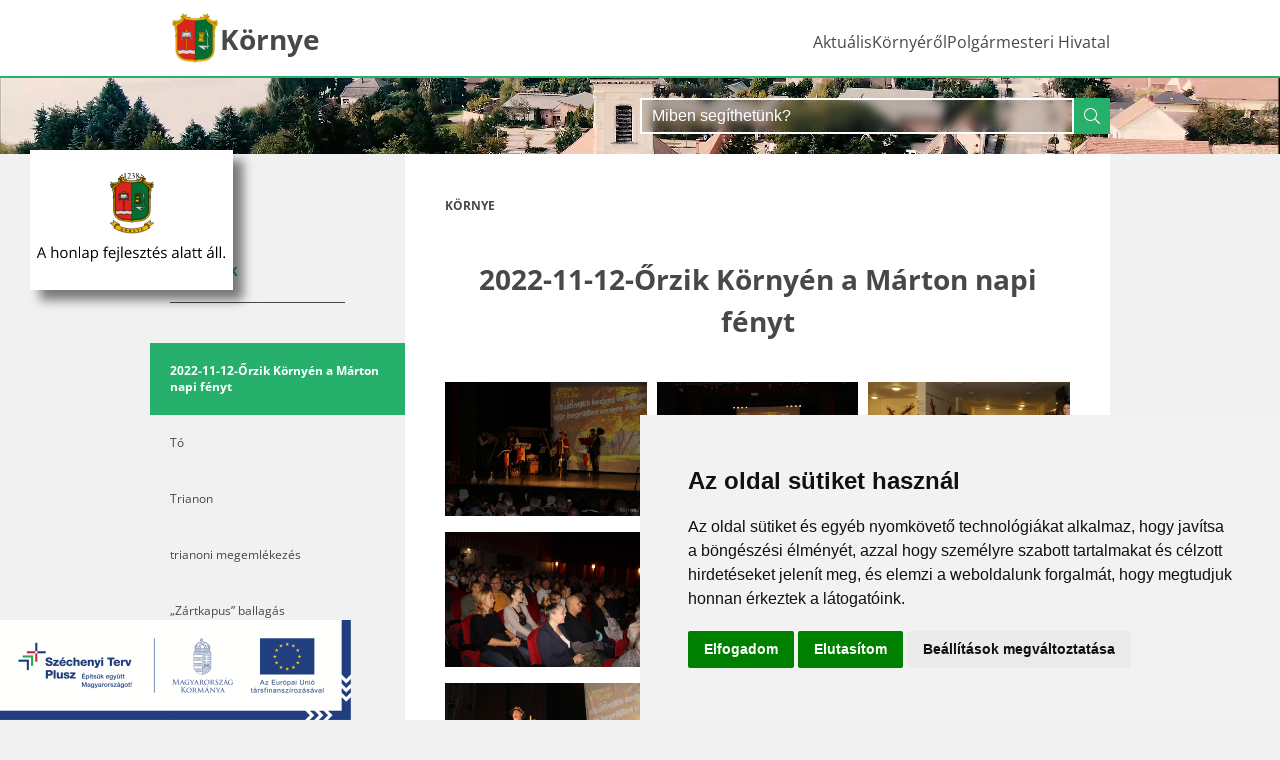

--- FILE ---
content_type: text/html; charset=UTF-8
request_url: https://kornye.hu/galeriak/157-2022-11-12-orzik-kornyen-a-marton-napi-fenyt
body_size: 19783
content:
<!DOCTYPE html>
<html lang="hu">
<head>
	<head>

	<meta charset="utf-8" />
	<meta name="description" content="Környe község weboldala" />
	<meta name="keywords" content="Appentum, Környe, Önkormányzat, Önkormányzatom, Község" />
	<meta name="theme-color" content="#E0320C" />
	<meta name="viewport" content="initial-scale=1.0, width=device-width" />
    <meta name="google-site-verification" content="AjxdoYSsdVliWaqx7ndLYHJWcmeLD_uoE9CFred2n5I" />

	<!-- Facebook Metas -->
	<meta property="fb:app_id" content="221602002381843" />
	<meta property="og:url" content="https://kornye.hu/" />
    <meta property="og:type" content="website" />
    <meta property="og:title" content="Környe önkormányzatának weboldala" />
    <meta property="og:description" content="Megújult környe önkormányzatának weboldala!" />
    <meta property="og:image" content="https://kornye.hu/kornye/img/header/header.jpg" />



	<link href="/kornye/img/header/kornye4k.jpg" rel="preload" as="image" type="image/png" />
	<link href="/kornye/img/kornye/kornye-192.png" rel="apple-touch-icon" type="image/png" />
	<link href="/kornye/favicon.ico" rel="icon" />
	<link href="/kornye/css/bundle.min.css" rel="stylesheet" type="text/css" />
	<link href="/kornye/manifest.webmanifest" rel="manifest" />

        
	<title>Környe község weboldala</title>

</head>
</head>
<body id="galleries-view" class="default">
	<style>
    #henkelrun {
        position: fixed;
        top: 150px;
        left: 30px;
        z-index: 1000;
    }
    #henkelrun img {
        box-shadow: 10px 10px 10px rgba(0,0,0, .5);
    }
</style>

<a href="#" id="henkelrun"><img src="/kornye/img/ahonlapfejlesztesalattall.svg" alt=""/></a>
<header id="header">

	<div id="megamenu-overlay"></div>

	<nav id="navigation">
		<div class="inner">
			<div class="logo">
				<a href="/">
					<img src="/kornye/img/kornye/kornye.svg" alt="Környe"/>
					<h1>Környe</h1>
				</a>
			</div>

			<ul class="menu">
									<li>
						<a  href="/aktualis" data-target="2">
							<span class="square"></span>Aktuális						</a>
					</li>
									<li>
						<a  href="/kornyerol" data-target="27">
							<span class="square"></span>Környéről						</a>
					</li>
									<li>
						<a  href="/polgarmesteri-hivatal-1" data-target="54">
							<span class="square"></span>Polgármesteri Hivatal						</a>
					</li>
				
				<li class="menu-button">
					<button id="menu-button">
						<div></div>
						<div></div>
						<div></div>
					</button>
				</li>
			</ul>
		</div>

		<div id="megamenu">
			
			<div class="pages">
									<div class="page" data-id="2" data-page="0">
						<a  href="/aktualis" class="title">Aktuális</a>

						<div class="groups">
							
															<div class="group">
																			<div class="link-group">
											<a  href="/aktualis/hirek" class="title">Hírek</a>

																						<div class="links">
																									<a  href="/aktualis/hirek/osszes" class="link"><span class="square"></span>Összes</a>
																									<a  href="/aktualis/hirek/kategoriak/1-helyi-hirek" class="link"><span class="square"></span>Helyi hírek</a>
																									<a  href="/aktualis/hirek/kategoriak/3-egeszsegugy" class="link"><span class="square"></span>Egészségügy</a>
																									<a  href="/aktualis/hirek/kategoriak/5-onkormanyzat" class="link"><span class="square"></span>Önkormányzat</a>
																									<a  href="/aktualis/hirek/kategoriak/6-unnep" class="link"><span class="square"></span>Ünnep</a>
																									<a  href="/aktualis/hirek/kategoriak/11-kultura-muveszet" class="link"><span class="square"></span>Kultúra, művészet</a>
																									<a  href="/aktualis/hirek/kategoriak/12-kozerdeku" class="link"><span class="square"></span>Közérdekű</a>
																									<a  href="/aktualis/hirek/kategoriak/13-vallas" class="link"><span class="square"></span>Vallás</a>
																									<a  href="/aktualis/hirek/kategoriak/14-kozlekedes" class="link"><span class="square"></span>Közlekedés</a>
																									<a  href="/aktualis/hirek/kategoriak/15-hagyomanyorzes" class="link"><span class="square"></span>Hagyományőrzés</a>
																									<a  href="/aktualis/hirek/kategoriak/16-sport" class="link"><span class="square"></span>Sport</a>
																									<a  href="/aktualis/hirek/kategoriak/17-palyazati-felhivas" class="link"><span class="square"></span>Pályázati felhívás</a>
																									<a  href="/aktualis/hirek/kategoriak/18-hir" class="link"><span class="square"></span>Hír</a>
																									<a  href="/aktualis/hirek/kategoriak/19-kikapcsolodas" class="link"><span class="square"></span>Kikapcsolódás</a>
																									<a  href="/aktualis/hirek/kategoriak/20-felhivas" class="link"><span class="square"></span>Felhívás</a>
																									<a  href="/aktualis/hirek/kategoriak/21-kisfaludy-mihaly-altalanos-iskola-es-alapfoku-muveszeti-iskola" class="link"><span class="square"></span>Kisfaludy Mihály Általános Iskola és Alapfokú Művészeti Iskola</a>
																									<a  href="/aktualis/hirek/kategoriak/22-vackor-ovoda-es-bolcsode" class="link"><span class="square"></span>Vackor Óvoda és Bölcsőde</a>
																									<a  href="/aktualis/hirek/kategoriak/23-megemlekezes" class="link"><span class="square"></span>Megemlékezés</a>
																									<a  href="/aktualis/hirek/kategoriak/25-nemet-nemzetisegi-onkormanyzat-kornye" class="link"><span class="square"></span>Német Nemzetiségi Önkormányzat Környe</a>
																									<a  href="/aktualis/hirek/kategoriak/26-jotekonysag" class="link"><span class="square"></span>Jótékonyság</a>
																									<a  href="/aktualis/hirek/kategoriak/27-muvelodesi-haz" class="link"><span class="square"></span>Művelődési Ház</a>
																							</div>
																					</div>
																	</div>
															<div class="group">
																			<div class="link-group">
											<a  href="/aktualis/esemenynaptar" class="title">Eseménynaptár</a>

																						<div class="links">
																									<a  href="/aktualis/esemenynaptar/programok" class="link"><span class="square"></span>Összes</a>
																									<a  href="/aktualis/esemenynaptar/kategoriak/7-hagyomanyorzes" class="link"><span class="square"></span>Hagyományőrzés</a>
																									<a  href="/aktualis/esemenynaptar/kategoriak/8-kozerdeku" class="link"><span class="square"></span>Közérdekű</a>
																									<a  href="/aktualis/esemenynaptar/kategoriak/25-egeszsegugy" class="link"><span class="square"></span>Egészségügy</a>
																							</div>
																					</div>
																	</div>
															<div class="group">
																			<div class="link-group">
											<a  href="/aktualis/kornyei-hirhozo" class="title">Környei Hírhozó</a>

																						<div class="links">
																									<a  href="/aktualis/kornyei-hirhozo/226-kornyei-hirhozo-2026-januar" class="link"><span class="square"></span>Környei Hírhozó 2026. január</a>
																									<a  href="/aktualis/kornyei-hirhozo/225-kornyei-hirhozo-2025-december" class="link"><span class="square"></span>Környei Hírhozó 2025. december</a>
																									<a  href="/aktualis/kornyei-hirhozo/224-kornyei-hirhozo-2025-november" class="link"><span class="square"></span>Környei Hírhozó 2025. november</a>
																									<a  href="/aktualis/kornyei-hirhozo/regebbi-szamok" class="link"><span class="square"></span>Régebbi számok</a>
																							</div>
																					</div>
																	</div>
															<div class="group">
																			<div class="link-group">
											<a target="_blank" rel="noreferrer" href="https://www.youtube.com/watch?v=gOiB4RPRm98" class="title">Videótár</a>

																						<div class="links">
																									<a target="_blank" rel="noreferrer" href="https://www.youtube.com/channel/UCFFW3fDJ83YaF56ZcXintOw/featured" class="link"><span class="square"></span>Közösségi Youtube csatorna</a>
																									<a target="_blank" rel="noreferrer" href="https://www.youtube.com/watch?v=kS1m2BnO1QY" class="link"><span class="square"></span>Környe - 2014 videó</a>
																									<a target="_blank" rel="noreferrer" href="https://www.youtube.com/watch?v=UbGUK_e_5QA" class="link"><span class="square"></span>Környe a Kalandozó (RTL Klub) című műsorban – 2019.</a>
																									<a  href="/aktualis/videotar/37243-kornye-kozseg-onkormanyzata-testuleti-ules-2025-12-18" class="link"><span class="square"></span>Környe Község Önkormányzata testületi ülés 2025.12.18.</a>
																									<a  href="/aktualis/videotar/23897-kornye-kozseg-onkormanyzata-testuleti-ules-2025-11-27" class="link"><span class="square"></span>Környe Község Önkormányzata testületi ülés 2025.11.27.</a>
																									<a  href="/aktualis/videotar/18882-marton-napi-talalkozo-huszadszor-2025" class="link"><span class="square"></span>Márton napi találkozó huszadszor - 2025.</a>
																									<a  href="/aktualis/videotar/osszes" class="link"><span class="square"></span>Régebbi videók</a>
																							</div>
																					</div>
																	</div>
													</div>
					</div>
									<div class="page" data-id="27" data-page="1">
						<a  href="/kornyerol" class="title">Környéről</a>

						<div class="groups">
							
															<div class="group">
																			<div class="link-group">
											<a  href="/kornyerol/kozseginformacio" class="title">Községinformáció</a>

																						<div class="links">
																									<a  href="/kornyerol/kozseginformacio/kornye-multja-es-jelene" class="link"><span class="square"></span>Környe múltja és jelene</a>
																									<a  href="/kornyerol/kozseginformacio/kornyebanya-tortenete" class="link"><span class="square"></span>Környebánya története</a>
																									<a  href="/kornyerol/kozseginformacio/megkozelites" class="link"><span class="square"></span>Megközelítés</a>
																							</div>
																					</div>
																			<div class="link-group">
											<a  href="/kornyerol/intezmenyek" class="title">Intézmények</a>

																						<div class="links">
																									<a  href="/kornyerol/intezmenyek/kornyebanya-erdei-iskola" class="link"><span class="square"></span>Környebánya erdei iskola</a>
																									<a  href="/kornyerol/intezmenyek/muvelodesi-haz" class="link"><span class="square"></span>Művelődési Ház</a>
																									<a  href="/kornyerol/intezmenyek/altalanos-iskola" class="link"><span class="square"></span>Általános iskola</a>
																									<a  href="/kornyerol/intezmenyek/vackor-ovoda-es-bolcsode" class="link"><span class="square"></span>Vackor óvoda és bölcsöde</a>
																									<a  href="/kornyerol/intezmenyek/kozossegi-es-tajhaz-alkotmany-u-78" class="link"><span class="square"></span>Közösségi és Tájház - Alkotmány u. 78.</a>
																									<a  href="/kornyerol/intezmenyek/orvosi-rendelok" class="link"><span class="square"></span>Orvosi rendelők</a>
																									<a  href="/kornyerol/intezmenyek/idosek-klubja" class="link"><span class="square"></span>Idősek Klubja</a>
																							</div>
																					</div>
																	</div>
															<div class="group">
																			<div class="link-group">
											<a  href="/kornyerol/sport-2" class="title">Sport</a>

																						<div class="links">
																									<a  href="/kornyerol/sport-2/kornye-sportegyesulet" class="link"><span class="square"></span>Környe Sportegyesület</a>
																									<a  href="/kornyerol/sport-2/sportolasi-lehetosegek" class="link"><span class="square"></span>Sportolási lehetőségek</a>
																							</div>
																					</div>
																	</div>
															<div class="group">
																			<div class="link-group">
											<a  href="/kornyerol/hirdetmenyek" class="title">Hirdetmények</a>

																						<div class="links">
																									<a  href="/kornyerol/hirdetmenyek/koronavirus-polgarmesteri-rendelkezesek-1" class="link"><span class="square"></span>Koronavírus: Polgármesteri rendelkezések</a>
																									<a  href="/kornyerol/hirdetmenyek/altalanos-hirdetmenyek" class="link"><span class="square"></span>Általános hirdetmények</a>
																									<a  href="/kornyerol/hirdetmenyek/elektronikus-ugyintezes" class="link"><span class="square"></span>Elektronikus ügyintézés</a>
																									<a  href="/kornyerol/hirdetmenyek/valasztasok-szavazasok-hvb-hatarozatok" class="link"><span class="square"></span>Választások, szavazások, HVB határozatok</a>
																							</div>
																					</div>
																	</div>
															<div class="group">
																			<div class="link-group">
											<a  href="/kornyerol/helyek" class="title">Helyek</a>

																						<div class="links">
																									<a  href="/kornyerol/helyek/kategoriak/osszes" class="link"><span class="square"></span>Összes</a>
																									<a  href="/kornyerol/helyek/kategoriak/176-alapitvanyok-egyesuletek" class="link"><span class="square"></span>Alapítványok, egyesületek</a>
																									<a  href="/kornyerol/helyek/kategoriak/98-egeszsegugy" class="link"><span class="square"></span>Egészségügy</a>
																									<a  href="/kornyerol/helyek/kategoriak/173-egyhazkozsegek-templomok" class="link"><span class="square"></span>Egyházközségek - Templomok</a>
																									<a  href="/kornyerol/helyek/kategoriak/215-emlekmuvek-kegyeleti-helyek" class="link"><span class="square"></span>Emlékművek, kegyeleti helyek</a>
																									<a  href="/kornyerol/helyek/kategoriak/166-hivatal" class="link"><span class="square"></span>Hivatal</a>
																									<a  href="/kornyerol/helyek/kategoriak/175-karitativ-szervezetek" class="link"><span class="square"></span>Karitatív szervezetek</a>
																									<a  href="/kornyerol/helyek/kategoriak/170-kultura" class="link"><span class="square"></span>Kultúra</a>
																									<a  href="/kornyerol/helyek/kategoriak/168-oktatas" class="link"><span class="square"></span>Oktatás</a>
																									<a  href="/kornyerol/helyek/kategoriak/172-sport" class="link"><span class="square"></span>Sport</a>
																									<a  href="/kornyerol/helyek/kategoriak/169-szocialis-ellatas" class="link"><span class="square"></span>Szociális ellátás</a>
																									<a  href="/kornyerol/helyek/kategoriak/178-szolgaltatasok" class="link"><span class="square"></span>Szolgáltatások</a>
																							</div>
																					</div>
																	</div>
													</div>
					</div>
									<div class="page" data-id="54" data-page="2">
						<a  href="/polgarmesteri-hivatal-1" class="title">Polgármesteri Hivatal</a>

						<div class="groups">
							
															<div class="group">
																			<div class="link-group">
											<a  href="/polgarmesteri-hivatal-1/hibabejelento" class="title">Hibabejelentő</a>

																						<div class="links">
																									<a  href="/polgarmesteri-hivatal-1/hibabejelento/bejelentes" class="link"><span class="square"></span>Bejelentés</a>
																							</div>
																					</div>
																			<div class="link-group">
											<a  href="/polgarmesteri-hivatal-1/tajekoztato" class="title">Tájékoztató</a>

																						<div class="links">
																									<a  href="/polgarmesteri-hivatal-1/tajekoztato/adatkezelesi-tajekoztato" class="link"><span class="square"></span>Adatkezelési tájékoztató</a>
																							</div>
																					</div>
																	</div>
															<div class="group">
																			<div class="link-group">
											<a  href="/polgarmesteri-hivatal-1/hivatal" class="title">Hivatal</a>

																						<div class="links">
																									<a  href="/polgarmesteri-hivatal-1/hivatal/onkormanyzati-valasztasok" class="link"><span class="square"></span>Önkormányzati választások</a>
																									<a  href="/polgarmesteri-hivatal-1/hivatal/ugyfelfogadas" class="link"><span class="square"></span>Ügyfélfogadás</a>
																									<a  href="/polgarmesteri-hivatal-1/hivatal/feladat-es-hataskorok" class="link"><span class="square"></span>Feladat- és hatáskörök</a>
																									<a  href="/polgarmesteri-hivatal-1/hivatal/ugyintezok" class="link"><span class="square"></span>Ügyintézők</a>
																									<a  href="/polgarmesteri-hivatal-1/hivatal/kozsegi-kituntetettek" class="link"><span class="square"></span>Községi kitüntetettek</a>
																									<a  href="/polgarmesteri-hivatal-1/hivatal/valasztasi-szervek" class="link"><span class="square"></span>Választási szervek </a>
																							</div>
																					</div>
																	</div>
															<div class="group">
																			<div class="link-group">
											<a  href="/polgarmesteri-hivatal-1/szervezeti-adatok" class="title">Szervezeti adatok</a>

																						<div class="links">
																									<a  href="/polgarmesteri-hivatal-1/szervezeti-adatok/kepviselo-testulet" class="link"><span class="square"></span>Képviselő-testület</a>
																									<a  href="/polgarmesteri-hivatal-1/szervezeti-adatok/bizottsagok" class="link"><span class="square"></span>Bizottságok</a>
																							</div>
																					</div>
																	</div>
															<div class="group">
																			<div class="link-group">
											<a  href="/polgarmesteri-hivatal-1/nemet-nemzetisegi-onkormanyzat" class="title">Német Nemzetiségi Önkormányzat</a>

																						<div class="links">
																									<a  href="/polgarmesteri-hivatal-1/nemet-nemzetisegi-onkormanyzat/informaciok" class="link"><span class="square"></span>Információk</a>
																							</div>
																					</div>
																	</div>
													</div>
					</div>
							</div>
		</div>

		<ul id="mobile-menu">
					<li>
				<a  href="/aktualis" class="title">Aktuális</a>

								<ul class="first-level">
											<li>
							<a  href="/aktualis/hirek" class="title">Hírek</a>

														<ul class="second-level">
																	<li>
										<a  href="/aktualis/hirek/osszes" class="title">Összes</a>
									</li>
																	<li>
										<a  href="/aktualis/hirek/kategoriak/1-helyi-hirek" class="title">Helyi hírek</a>
									</li>
																	<li>
										<a  href="/aktualis/hirek/kategoriak/3-egeszsegugy" class="title">Egészségügy</a>
									</li>
																	<li>
										<a  href="/aktualis/hirek/kategoriak/5-onkormanyzat" class="title">Önkormányzat</a>
									</li>
																	<li>
										<a  href="/aktualis/hirek/kategoriak/6-unnep" class="title">Ünnep</a>
									</li>
																	<li>
										<a  href="/aktualis/hirek/kategoriak/11-kultura-muveszet" class="title">Kultúra, művészet</a>
									</li>
																	<li>
										<a  href="/aktualis/hirek/kategoriak/12-kozerdeku" class="title">Közérdekű</a>
									</li>
																	<li>
										<a  href="/aktualis/hirek/kategoriak/13-vallas" class="title">Vallás</a>
									</li>
																	<li>
										<a  href="/aktualis/hirek/kategoriak/14-kozlekedes" class="title">Közlekedés</a>
									</li>
																	<li>
										<a  href="/aktualis/hirek/kategoriak/15-hagyomanyorzes" class="title">Hagyományőrzés</a>
									</li>
																	<li>
										<a  href="/aktualis/hirek/kategoriak/16-sport" class="title">Sport</a>
									</li>
																	<li>
										<a  href="/aktualis/hirek/kategoriak/17-palyazati-felhivas" class="title">Pályázati felhívás</a>
									</li>
																	<li>
										<a  href="/aktualis/hirek/kategoriak/18-hir" class="title">Hír</a>
									</li>
																	<li>
										<a  href="/aktualis/hirek/kategoriak/19-kikapcsolodas" class="title">Kikapcsolódás</a>
									</li>
																	<li>
										<a  href="/aktualis/hirek/kategoriak/20-felhivas" class="title">Felhívás</a>
									</li>
																	<li>
										<a  href="/aktualis/hirek/kategoriak/21-kisfaludy-mihaly-altalanos-iskola-es-alapfoku-muveszeti-iskola" class="title">Kisfaludy Mihály Általános Iskola és Alapfokú Művészeti Iskola</a>
									</li>
																	<li>
										<a  href="/aktualis/hirek/kategoriak/22-vackor-ovoda-es-bolcsode" class="title">Vackor Óvoda és Bölcsőde</a>
									</li>
																	<li>
										<a  href="/aktualis/hirek/kategoriak/23-megemlekezes" class="title">Megemlékezés</a>
									</li>
																	<li>
										<a  href="/aktualis/hirek/kategoriak/25-nemet-nemzetisegi-onkormanyzat-kornye" class="title">Német Nemzetiségi Önkormányzat Környe</a>
									</li>
																	<li>
										<a  href="/aktualis/hirek/kategoriak/26-jotekonysag" class="title">Jótékonyság</a>
									</li>
																	<li>
										<a  href="/aktualis/hirek/kategoriak/27-muvelodesi-haz" class="title">Művelődési Ház</a>
									</li>
															</ul>
													</li>
											<li>
							<a  href="/aktualis/esemenynaptar" class="title">Eseménynaptár</a>

														<ul class="second-level">
																	<li>
										<a  href="/aktualis/esemenynaptar/programok" class="title">Összes</a>
									</li>
																	<li>
										<a  href="/aktualis/esemenynaptar/kategoriak/7-hagyomanyorzes" class="title">Hagyományőrzés</a>
									</li>
																	<li>
										<a  href="/aktualis/esemenynaptar/kategoriak/8-kozerdeku" class="title">Közérdekű</a>
									</li>
																	<li>
										<a  href="/aktualis/esemenynaptar/kategoriak/25-egeszsegugy" class="title">Egészségügy</a>
									</li>
															</ul>
													</li>
											<li>
							<a  href="/aktualis/kornyei-hirhozo" class="title">Környei Hírhozó</a>

														<ul class="second-level">
																	<li>
										<a  href="/aktualis/kornyei-hirhozo/226-kornyei-hirhozo-2026-januar" class="title">Környei Hírhozó 2026. január</a>
									</li>
																	<li>
										<a  href="/aktualis/kornyei-hirhozo/225-kornyei-hirhozo-2025-december" class="title">Környei Hírhozó 2025. december</a>
									</li>
																	<li>
										<a  href="/aktualis/kornyei-hirhozo/224-kornyei-hirhozo-2025-november" class="title">Környei Hírhozó 2025. november</a>
									</li>
																	<li>
										<a  href="/aktualis/kornyei-hirhozo/regebbi-szamok" class="title">Régebbi számok</a>
									</li>
															</ul>
													</li>
											<li>
							<a target="_blank" rel="noreferrer" href="https://www.youtube.com/watch?v=gOiB4RPRm98" class="title">Videótár</a>

														<ul class="second-level">
																	<li>
										<a target="_blank" rel="noreferrer" href="https://www.youtube.com/channel/UCFFW3fDJ83YaF56ZcXintOw/featured" class="title">Közösségi Youtube csatorna</a>
									</li>
																	<li>
										<a target="_blank" rel="noreferrer" href="https://www.youtube.com/watch?v=kS1m2BnO1QY" class="title">Környe - 2014 videó</a>
									</li>
																	<li>
										<a target="_blank" rel="noreferrer" href="https://www.youtube.com/watch?v=UbGUK_e_5QA" class="title">Környe a Kalandozó (RTL Klub) című műsorban – 2019.</a>
									</li>
																	<li>
										<a  href="/aktualis/videotar/37243-kornye-kozseg-onkormanyzata-testuleti-ules-2025-12-18" class="title">Környe Község Önkormányzata testületi ülés 2025.12.18.</a>
									</li>
																	<li>
										<a  href="/aktualis/videotar/23897-kornye-kozseg-onkormanyzata-testuleti-ules-2025-11-27" class="title">Környe Község Önkormányzata testületi ülés 2025.11.27.</a>
									</li>
																	<li>
										<a  href="/aktualis/videotar/18882-marton-napi-talalkozo-huszadszor-2025" class="title">Márton napi találkozó huszadszor - 2025.</a>
									</li>
																	<li>
										<a  href="/aktualis/videotar/osszes" class="title">Régebbi videók</a>
									</li>
															</ul>
													</li>
									</ul>
							</li>
					<li>
				<a  href="/kornyerol" class="title">Környéről</a>

								<ul class="first-level">
											<li>
							<a  href="/kornyerol/kozseginformacio" class="title">Községinformáció</a>

														<ul class="second-level">
																	<li>
										<a  href="/kornyerol/kozseginformacio/kornye-multja-es-jelene" class="title">Környe múltja és jelene</a>
									</li>
																	<li>
										<a  href="/kornyerol/kozseginformacio/kornyebanya-tortenete" class="title">Környebánya története</a>
									</li>
																	<li>
										<a  href="/kornyerol/kozseginformacio/megkozelites" class="title">Megközelítés</a>
									</li>
															</ul>
													</li>
											<li>
							<a  href="/kornyerol/sport-2" class="title">Sport</a>

														<ul class="second-level">
																	<li>
										<a  href="/kornyerol/sport-2/kornye-sportegyesulet" class="title">Környe Sportegyesület</a>
									</li>
																	<li>
										<a  href="/kornyerol/sport-2/sportolasi-lehetosegek" class="title">Sportolási lehetőségek</a>
									</li>
															</ul>
													</li>
											<li>
							<a  href="/kornyerol/hirdetmenyek" class="title">Hirdetmények</a>

														<ul class="second-level">
																	<li>
										<a  href="/kornyerol/hirdetmenyek/koronavirus-polgarmesteri-rendelkezesek-1" class="title">Koronavírus: Polgármesteri rendelkezések</a>
									</li>
																	<li>
										<a  href="/kornyerol/hirdetmenyek/altalanos-hirdetmenyek" class="title">Általános hirdetmények</a>
									</li>
																	<li>
										<a  href="/kornyerol/hirdetmenyek/elektronikus-ugyintezes" class="title">Elektronikus ügyintézés</a>
									</li>
																	<li>
										<a  href="/kornyerol/hirdetmenyek/valasztasok-szavazasok-hvb-hatarozatok" class="title">Választások, szavazások, HVB határozatok</a>
									</li>
															</ul>
													</li>
											<li>
							<a  href="/kornyerol/helyek" class="title">Helyek</a>

														<ul class="second-level">
																	<li>
										<a  href="/kornyerol/helyek/kategoriak/osszes" class="title">Összes</a>
									</li>
																	<li>
										<a  href="/kornyerol/helyek/kategoriak/176-alapitvanyok-egyesuletek" class="title">Alapítványok, egyesületek</a>
									</li>
																	<li>
										<a  href="/kornyerol/helyek/kategoriak/98-egeszsegugy" class="title">Egészségügy</a>
									</li>
																	<li>
										<a  href="/kornyerol/helyek/kategoriak/173-egyhazkozsegek-templomok" class="title">Egyházközségek - Templomok</a>
									</li>
																	<li>
										<a  href="/kornyerol/helyek/kategoriak/215-emlekmuvek-kegyeleti-helyek" class="title">Emlékművek, kegyeleti helyek</a>
									</li>
																	<li>
										<a  href="/kornyerol/helyek/kategoriak/166-hivatal" class="title">Hivatal</a>
									</li>
																	<li>
										<a  href="/kornyerol/helyek/kategoriak/175-karitativ-szervezetek" class="title">Karitatív szervezetek</a>
									</li>
																	<li>
										<a  href="/kornyerol/helyek/kategoriak/170-kultura" class="title">Kultúra</a>
									</li>
																	<li>
										<a  href="/kornyerol/helyek/kategoriak/168-oktatas" class="title">Oktatás</a>
									</li>
																	<li>
										<a  href="/kornyerol/helyek/kategoriak/172-sport" class="title">Sport</a>
									</li>
																	<li>
										<a  href="/kornyerol/helyek/kategoriak/169-szocialis-ellatas" class="title">Szociális ellátás</a>
									</li>
																	<li>
										<a  href="/kornyerol/helyek/kategoriak/178-szolgaltatasok" class="title">Szolgáltatások</a>
									</li>
															</ul>
													</li>
											<li>
							<a  href="/kornyerol/intezmenyek" class="title">Intézmények</a>

														<ul class="second-level">
																	<li>
										<a  href="/kornyerol/intezmenyek/kornyebanya-erdei-iskola" class="title">Környebánya erdei iskola</a>
									</li>
																	<li>
										<a  href="/kornyerol/intezmenyek/muvelodesi-haz" class="title">Művelődési Ház</a>
									</li>
																	<li>
										<a  href="/kornyerol/intezmenyek/altalanos-iskola" class="title">Általános iskola</a>
									</li>
																	<li>
										<a  href="/kornyerol/intezmenyek/vackor-ovoda-es-bolcsode" class="title">Vackor óvoda és bölcsöde</a>
									</li>
																	<li>
										<a  href="/kornyerol/intezmenyek/kozossegi-es-tajhaz-alkotmany-u-78" class="title">Közösségi és Tájház - Alkotmány u. 78.</a>
									</li>
																	<li>
										<a  href="/kornyerol/intezmenyek/orvosi-rendelok" class="title">Orvosi rendelők</a>
									</li>
																	<li>
										<a  href="/kornyerol/intezmenyek/idosek-klubja" class="title">Idősek Klubja</a>
									</li>
															</ul>
													</li>
									</ul>
							</li>
					<li>
				<a  href="/polgarmesteri-hivatal-1" class="title">Polgármesteri Hivatal</a>

								<ul class="first-level">
											<li>
							<a  href="/polgarmesteri-hivatal-1/hibabejelento" class="title">Hibabejelentő</a>

														<ul class="second-level">
																	<li>
										<a  href="/polgarmesteri-hivatal-1/hibabejelento/bejelentes" class="title">Bejelentés</a>
									</li>
															</ul>
													</li>
											<li>
							<a  href="/polgarmesteri-hivatal-1/hivatal" class="title">Hivatal</a>

														<ul class="second-level">
																	<li>
										<a  href="/polgarmesteri-hivatal-1/hivatal/onkormanyzati-valasztasok" class="title">Önkormányzati választások</a>
									</li>
																	<li>
										<a  href="/polgarmesteri-hivatal-1/hivatal/ugyfelfogadas" class="title">Ügyfélfogadás</a>
									</li>
																	<li>
										<a  href="/polgarmesteri-hivatal-1/hivatal/feladat-es-hataskorok" class="title">Feladat- és hatáskörök</a>
									</li>
																	<li>
										<a  href="/polgarmesteri-hivatal-1/hivatal/ugyintezok" class="title">Ügyintézők</a>
									</li>
																	<li>
										<a  href="/polgarmesteri-hivatal-1/hivatal/kozsegi-kituntetettek" class="title">Községi kitüntetettek</a>
									</li>
																	<li>
										<a  href="/polgarmesteri-hivatal-1/hivatal/valasztasi-szervek" class="title">Választási szervek </a>
									</li>
															</ul>
													</li>
											<li>
							<a  href="/polgarmesteri-hivatal-1/szervezeti-adatok" class="title">Szervezeti adatok</a>

														<ul class="second-level">
																	<li>
										<a  href="/polgarmesteri-hivatal-1/szervezeti-adatok/kepviselo-testulet" class="title">Képviselő-testület</a>
									</li>
																	<li>
										<a  href="/polgarmesteri-hivatal-1/szervezeti-adatok/bizottsagok" class="title">Bizottságok</a>
									</li>
															</ul>
													</li>
											<li>
							<a  href="/polgarmesteri-hivatal-1/nemet-nemzetisegi-onkormanyzat" class="title">Német Nemzetiségi Önkormányzat</a>

														<ul class="second-level">
																	<li>
										<a  href="/polgarmesteri-hivatal-1/nemet-nemzetisegi-onkormanyzat/informaciok" class="title">Információk</a>
									</li>
															</ul>
													</li>
											<li>
							<a  href="/polgarmesteri-hivatal-1/tajekoztato" class="title">Tájékoztató</a>

														<ul class="second-level">
																	<li>
										<a  href="/polgarmesteri-hivatal-1/tajekoztato/adatkezelesi-tajekoztato" class="title">Adatkezelési tájékoztató</a>
									</li>
															</ul>
													</li>
									</ul>
							</li>
				</ul>
	</nav>

	<div id="video-area">
		<video autoplay muted loop poster="/kornye/img/header/kornye4k.jpg" onplay="this.playbackRate = 0.80">
			<source src="/kornye/video/header/kornye4k.mp4" />
		</video>

		<div class="inner">
			<form method="get" accept-charset="utf-8" id="searchbar" role="form" action="/kereses"><div style="display:none;"><input type="hidden" name="_method" value="POST"/></div>
	<input type="text" name="q"  placeholder="Miben segíthetünk?" id="q">
	<button class="green-btn" type="submit"><picture class="icon">

	<img src="/kornye/img/icon/search-white.svg" alt="search" class="" loading="eager" height="100%" width="100%"/>
</picture>
</button>
</form>					</div>
	</div>
</header>


	<div id="layout" class="default">

		<div id="sidebar" class="default">
			<a class="back-element" href="javascript:history.back()">

	<picture class="icon">

	<img src="/kornye/img/icon/arrow-left.svg" alt="arrow-left" class="" loading="eager" height="100%" width="100%"/>
</picture>

	<span>Vissza</span>

</a>			<div class="title">Galériák</div>

<div class="links">
		
	<a  href="/galeriak/157-2022-11-12-orzik-kornyen-a-marton-napi-fenyt" class="active">

		2022-11-12-Őrzik Környén a Márton napi fényt
	</a>

			
	<a  href="/galeriak/1-to">

		Tó
	</a>

			
	<a  href="/galeriak/2-trianon">

		Trianon
	</a>

			
	<a  href="/galeriak/4-trianoni-megemlekezes">

		trianoni megemlékezés
	</a>

			
	<a  href="/galeriak/7-zartkapus-ballagas">

		„Zártkapus” ballagás
	</a>

			
	<a  href="/galeriak/8-horgaszverseny">

		Horgászverseny
	</a>

			
	<a  href="/galeriak/9-gerendai">

		Gerendai
	</a>

			
	<a  href="/galeriak/10-veradas-2020-07-27">

		véradás-2020-07-27
	</a>

			
	<a  href="/galeriak/12-uj-jatszoter">

		Új játszótér
	</a>

			
	<a  href="/galeriak/14-kornye-vertessomlo-kerekparut">

		Környe-Vértessomló kerékpárút
	</a>

			
	<a  href="/galeriak/17-appp">

		appp
	</a>

			
	<a  href="/galeriak/18-iskola-konyha">

		iskola konyha
	</a>

			
	<a  href="/galeriak/19-2020-09-13-gyhorgasz">

		2020-09-13-gyhorgász
	</a>

			
	<a  href="/galeriak/20-vackor-ovoda-es-bolcsode">

		Vackor Óvoda és Bölcsőde
	</a>

			
	<a  href="/galeriak/21-kornyebanya-erdei-iskola">

		Környebánya Erdei Iskola
	</a>

			
	<a  href="/galeriak/22-kozossegi-es-tajhaz">

		Közösségi és Tájház
	</a>

			
	<a  href="/galeriak/23-muvelodesi-haz">

		Művelődési Ház
	</a>

			
	<a  href="/galeriak/24-a-kemencesek-hoditottak-el-a-vandor-fakanalat">

		A „Kemencések” hódították el a Vándor Fakanalat
	</a>

			
	<a  href="/galeriak/25-banati-istvanne-1930-2021">

		Bánáti Istvánné (1930-2021)
	</a>

			
	<a  href="/galeriak/26-elismeresek-szent-florian-napja-alkalmabol">

		Elismerések Szent Flórián Napja alkalmából
	</a>

			
	<a  href="/galeriak/27-csodalatos-majusfa">

		Csodálatos májusfa
	</a>

			
	<a  href="/galeriak/28-birtokba-vettuk-a-megujult-muvelodesi-hazat">

		Birtokba vettük a megújult Művelődési Házat
	</a>

			
	<a  href="/galeriak/29-orokos-okoiskola-a-kornyei">

		Örökös Ökoiskola a környei
	</a>

			
	<a  href="/galeriak/30-769-millio-forint-erteku-fejlesztes-kozsegunkben">

		769 millió forint értékű fejlesztés községünkben
	</a>

			
	<a  href="/galeriak/31-elkeszult-az-ovoda-udvara">

		Elkészült az óvoda udvara
	</a>

			
	<a  href="/galeriak/32-az-ev-haza-a-kornyei-vackor-ovoda-es-bolcsode">

		Az Év Háza a Környei Vackor Óvoda és Bölcsőde
	</a>

			
	<a  href="/galeriak/33-mienk-itt-a-ter">

		Miénk itt a tér!
	</a>

			
	<a  href="/galeriak/34-a-politika-szet-tud-szakitani-embereket-de-nemzetet-nem">

		„…a politika szét tud szakítani embereket, de nemzetet nem…”
	</a>

			
	<a  href="/galeriak/35-energiatudatos-tanusitvany-a-kornyei-onkormanyzatnak-es-az-iskolanak">

		Energiatudatos tanúsítvány a környei önkormányzatnak és az iskolának
	</a>

			
	<a  href="/galeriak/36-magyarorszagi-falumegujitasi-dij-kornyenek-a-fenntarthato-falufejlesztes-kivalo-szinvonalu-megvalositasaert">

		Magyarországi Falumegújítási Díj Környének a fenntartható falufejlesztés kiváló színvonalú megvalósításáért
	</a>

			
	<a  href="/galeriak/37-erdei-iskola">

		Erdei Iskola
	</a>

			
	<a  href="/galeriak/38-ismet-bajnokok-a-kornyei-labdarugo-holgyek">

		Ismét bajnokok a környei labdarúgó hölgyek
	</a>

			
	<a  href="/galeriak/39-kornye-multja-es-jelene">

		Környe múltja és jelene
	</a>

			
	<a  href="/galeriak/41-2021-06-15-ballagas">

		2021-06-15-ballagás
	</a>

			
	<a  href="/galeriak/42-meditaciok-melyek-a-hitrol-csondrol-a-lelek-csondjerol-vallanak">

		Meditációk, melyek a hitről, csöndről, a lélek csöndjéről vallanak
	</a>

			
	<a  href="/galeriak/43-amigurumi-szerelem-elso-latasra">

		Amigurumi: szerelem első látásra
	</a>

			
	<a  href="/galeriak/44-trianonra-emlekeztunk">

		Trianonra emlékeztünk
	</a>

			
	<a  href="/galeriak/45-virtualis-kiallitas">

		Virtuális kiállítás
	</a>

			
	<a  href="/galeriak/47-2021-06-30-kerekparospihenok">

		2021-06-30-kerékpárospihenők
	</a>

			
	<a  href="/galeriak/48-multunk-a-jelenben-egy-nap-nepviseletben">

		„Múltunk a jelenben, egy nap népviseletben”
	</a>

			
	<a  href="/galeriak/49-2021-07-03-horgaszverseny">

		2021-07-03-horgászverseny
	</a>

			
	<a  href="/galeriak/50-2021-07-15-tokodilatogatas">

		2021-07-15-tokodilátogatás
	</a>

			
	<a  href="/galeriak/51-2021-07-27-veradas">

		2021-07-27-véradás
	</a>

			
	<a  href="/galeriak/52-2021-08-20-unnep">

		2021-08-20-ünnep
	</a>

			
	<a  href="/galeriak/53-2021-08-28-kerereszt">

		2021-08-28-kerereszt
	</a>

			
	<a  href="/galeriak/55-2021-0829-kitelepitesi">

		2021-0829-kitelepítési
	</a>

			
	<a  href="/galeriak/56-2021-08-31-evnyito">

		2021-08-31-évnyitó
	</a>

			
	<a  href="/galeriak/57-2021-09-01-gyarmaiistvan">

		2021-09-01-GyarmaiIstván
	</a>

			
	<a  href="/galeriak/60-2021-09-11-gyermekhorgasz">

		2021-09-11-gyermekhorgász
	</a>

			
	<a  href="/galeriak/61-2021-09-11-bornap">

		2021-09-11-bornap
	</a>

			
	<a  href="/galeriak/62-proba-1005">

		próba-1005
	</a>

			
	<a  href="/galeriak/63-2021-10-06-aradi">

		2021-10-06-aradi
	</a>

			
	<a  href="/galeriak/64-aradi">

		aradi
	</a>

			
	<a  href="/galeriak/65-2021-10-14-konyvbemutato">

		2021-10-14-könyvbemutató
	</a>

			
	<a  href="/galeriak/66-2021-10-15-noklub">

		2021-10-15-nőklub
	</a>

			
	<a  href="/galeriak/67-2021-10-16-kukoricafosztas">

		2021-10-16-kukoricafosztás
	</a>

			
	<a  href="/galeriak/68-2021-10-23-unnepseg">

		2021-10-23-ünnepség
	</a>

			
	<a  href="/galeriak/70-2021-10-29-tokolo">

		2021-10-29-tökölő
	</a>

			
	<a  href="/galeriak/71-2021-11-20-istentisztelet">

		2021-11-20-istentisztelet
	</a>

			
	<a  href="/galeriak/74-2021-11-21-adventelo">

		2021-11-21-adventelő
	</a>

			
	<a  href="/galeriak/75-2021-11-22-90eveskoszontes">

		2021-11-22-90évesköszöntés
	</a>

			
	<a  href="/galeriak/76-2021-11-28-advent">

		2021-11-28-advent
	</a>

			
	<a  href="/galeriak/77-2021-12-12-caritasgyujtes">

		2021-12-12-caritasgyűjtés
	</a>

			
	<a  href="/galeriak/78-2021-12-13-lucazas">

		2021-12-13-lucázás
	</a>

			
	<a  href="/galeriak/79-2021-12-15-tiz-eves-kpote">

		2021-12-15-tíz éves KPÖTE
	</a>

			
	<a  href="/galeriak/80-2021-12-17-meglepetesdal">

		2021-12-17-meglepetésdal
	</a>

			
	<a  href="/galeriak/81-2021-12-18-szeretetlang">

		2021-12-18-szeretetláng
	</a>

			
	<a  href="/galeriak/82-2021-12-19-adventigyertyakereso">

		2021-12-19-adventigyertyakereső
	</a>

			
	<a  href="/galeriak/83-2021-12-29-onokaracsony">

		2021-12-29-önokarácsony
	</a>

			
	<a  href="/galeriak/84-2022-01-09-bucsu-templomaldas">

		2022-01-09-búcsú-templomáldás
	</a>

			
	<a  href="/galeriak/85-2022-01-16-doni">

		2022-01-16-doni
	</a>

			
	<a  href="/galeriak/86-2022-01-27-veradas">

		2022-01-27-véradás
	</a>

			
	<a  href="/galeriak/87-2022-02-05-tollfosztas">

		2022-02-05-tollfosztás
	</a>

			
	<a  href="/galeriak/88-2022-02-12-hagyomanyorzocsopfarsang">

		2022-02-12-hagyományőrzőcsopfarsang
	</a>

			
	<a  href="/galeriak/89-2022-02-18-mullerneni90">

		2022-02-18-müllernéni90
	</a>

			
	<a  href="/galeriak/90-2022-02-25-ilonkaneni90">

		2022-02-25-ilonkanéni90
	</a>

			
	<a  href="/galeriak/91-2022-03-01-adomanyok">

		2022-03-01-adományok
	</a>

			
	<a  href="/galeriak/92-2022-03-02-kiszebab">

		2022-03-02-kiszebáb
	</a>

			
	<a  href="/galeriak/93-2022-03-15-unnepseg">

		2022-03-15-ünnepség
	</a>

			
	<a  href="/galeriak/94-2022-03-25-nepdaleneklesi">

		2022-03-25-népdaléneklési
	</a>

			
	<a  href="/galeriak/95-2022-04-02-ukrajnai-tartos-elelmiszer">

		2022-04-02-ukrajnai-tartós-élelmiszer
	</a>

			
	<a  href="/galeriak/96-2022-04-09-reformatus-kezmuves">

		2022-04-09-református kézműves
	</a>

			
	<a  href="/galeriak/97-2022-04-09-husvetikezmuves">

		2022-04-09-húsvétikézműves
	</a>

			
	<a  href="/galeriak/98-2022-04-11-kisfaludy">

		2022-04-11-kisfaludy
	</a>

			
	<a  href="/galeriak/99-2022-04-11-kolteszet">

		2022-04-11-költészet
	</a>

			
	<a  href="/galeriak/100-2022-04-22-ebeledel">

		2022-04-22-ebeledel
	</a>

			
	<a  href="/galeriak/101-2022-04-25-veradas">

		2022-04-25-véradás
	</a>

			
	<a  href="/galeriak/102-2022-04-30-dalostalalkozo">

		2022-04-30-dalostalálkozó
	</a>

			
	<a  href="/galeriak/103-2022-04-30-tanulmanyi">

		2022-04-30-tanulmányi
	</a>

			
	<a  href="/galeriak/104-2022-05-01-majalis">

		2022-05-01-majális
	</a>

			
	<a  href="/galeriak/105-2022-05-05-tuzoltonap">

		2022-05-05-tűzoltónap
	</a>

			
	<a  href="/galeriak/106-2022-05-06-motoros">

		2022-05-06-motoros
	</a>

			
	<a  href="/galeriak/107-2022-05-16-europai-falumegujitasi">

		2022-05-16-európai falumegújítási
	</a>

			
	<a  href="/galeriak/108-2022-05-20-falumegujitasi">

		2022-05-20-falumegújítási
	</a>

			
	<a  href="/galeriak/109-2022-05-22-orbannap">

		2022-05-22-orbánnap
	</a>

			
	<a  href="/galeriak/110-2022-05-27-tanc">

		2022-05-27-tánc
	</a>

			
	<a  href="/galeriak/111-2022-05-28-gyerekhorgasz">

		2022-05-28-gyerekhorgász
	</a>

			
	<a  href="/galeriak/112-2022-05-28-gyereknap">

		2022-05-28-gyereknap
	</a>

			
	<a  href="/galeriak/113-2022-06-03-oviballag">

		2022-06-03-oviballag
	</a>

			
	<a  href="/galeriak/114-2022-06-04-trianoni">

		2022-06-04-trianoni
	</a>

			
	<a  href="/galeriak/115-2022-06-05-punkosd">

		2022-06-05-pünkösd
	</a>

			
	<a  href="/galeriak/116-2022-06-08-ononyarkoszonto">

		2022-06-08-önonyárköszöntő
	</a>

			
	<a  href="/galeriak/117-2022-06-09-pedagogusnap">

		2022-06-09-pedagógusnap
	</a>

			
	<a  href="/galeriak/118-2022-06-10-vackor">

		2022-06-10-vackor
	</a>

			
	<a  href="/galeriak/119-2022-06-13-zenesszunet">

		2022-06-13-zenésszünet
	</a>

			
	<a  href="/galeriak/121-2022-06-15-iskolaballag">

		2022-06-15-iskolaballag
	</a>

			
	<a  href="/galeriak/122-2022-06-18-golyagyuruzes">

		2022-06-18-gólyagyűrűzés
	</a>

			
	<a  href="/galeriak/123-2022-06-21-iskolaevzaro">

		2022-06-21-iskolaévzáró
	</a>

			
	<a  href="/galeriak/124-2022-07-02-hittantabor">

		2022-07-02-hittantábor
	</a>

			
	<a  href="/galeriak/125-2022-07-03-somloibucsu">

		2022-07-03-somlóibúcsú
	</a>

			
	<a  href="/galeriak/126-2022-07-09-sorfeszt-szombat-de">

		2022-07-09-sörfeszt-szombat-de
	</a>

			
	<a  href="/galeriak/127-2022-sorfesztival">

		2022-sörfesztivál
	</a>

			
	<a  href="/galeriak/128-2022-07-26-veradas">

		2022-07-26-véradás
	</a>

			
	<a  href="/galeriak/129-2022-08-13-somlo-identitas">

		2022-08-13-somló-identitás
	</a>

			
	<a  href="/galeriak/130-2022-08-20-unnepseg">

		2022-08-20-ünnepség
	</a>

			
	<a  href="/galeriak/131-2022-08-25-nyomozas">

		2022-08-25-nyomozás
	</a>

			
	<a  href="/galeriak/132-2022-08-26-kitelepitettek-utja">

		2022-08-26-Kitelepítettek Útja
	</a>

			
	<a  href="/galeriak/133-2022-08-28-kitelepitesimegemlekezes">

		2022-08-28-kitelepítésimegemlékezés
	</a>

			
	<a  href="/galeriak/134-2022-08-31-evnyito">

		2022-08-31-évnyitó
	</a>

			
	<a  href="/galeriak/135-2022-09-10-borunnep">

		2022-09-10-borünnep
	</a>

			
	<a  href="/galeriak/136-2022-09-17-bermalas">

		2022-09-17-bérmálás
	</a>

			
	<a  href="/galeriak/137-2022-09-24-oszkoszonto-jotekonysagi-koncert">

		2022-09-24-Őszköszöntő jótékonysági koncert
	</a>

			
	<a  href="/galeriak/138-2022-09-28-regen-volt-szep-volt-90-esztendos-ilonka-neni">

		2022-09-28-Régen volt, szép volt… 90 esztendős Ilonka néni 
	</a>

			
	<a  href="/galeriak/139-2022-10-29-mihaly-napi-vasar">

		2022-10-29-MIHÁLY NAPI VÁSÁR
	</a>

			
	<a  href="/galeriak/140-elsosorban-maradj-ember">

		„…elsősorban maradj ember”
	</a>

			
	<a  href="/galeriak/141-ismet-alapvizsga-a-muveszeti-tagozat-neptanc-tanszakan">

		Ismét alapvizsga a művészeti tagozat néptánc tanszakán
	</a>

			
	<a  href="/galeriak/142-ovoda-nepmese-napja">

		Óvoda: Népmese napja
	</a>

			
	<a  href="/galeriak/143-kidanoltak-kitancoltak-a-majfat">

		Kidanolták, kitáncolták a májfát
	</a>

			
	<a  href="/galeriak/144-2022-10-04-zene-vilagnapja">

		2022-10-04-zene világnapja
	</a>

			
	<a  href="/galeriak/145-2022-10-06-aradi-megemlekezes">

		2022-10-06-Aradi megemlékezés
	</a>

			
	<a  href="/galeriak/146-2022-10-13-tuzoltoautoval-es-vedoruhazattal-gyarapodott-a-kornyei-egyesulet">

		2022-10-13 Tűzoltóautóval és védőruházattal gyarapodott a környei egyesület
	</a>

			
	<a  href="/galeriak/147-2022-10-15-kukoricafosztas-otodszor">

		2022-10-15-Kukoricafosztás ötödször
	</a>

			
	<a  href="/galeriak/148-2022-10-17-kornyei-feltaras-ujratemettek-a-hosi-halalt-halt-magyar-honvedeket">

		2022-10-17-Környei feltárás: újratemették a hősi halált halt magyar honvédeket 
	</a>

			
	<a  href="/galeriak/149-2022-10-20-megszepult-a-vasutallomas">

		2022-10-20-Megszépült a vasútállomás
	</a>

			
	<a  href="/galeriak/150-2022-10-21-szinekbe-martott-mesevilag">

		2022-10-21-Színekbe mártott mesevilág
	</a>

			
	<a  href="/galeriak/151-2022-10-23-furcsa-haza">

		2022-10-23-Furcsa haza…
	</a>

			
	<a  href="/galeriak/152-2022-10-27-36-an-az-ev-utolso-veradasan">

		2022-10-27-36-an az év utolsó véradásán
	</a>

			
	<a  href="/galeriak/153-2022-10-28-deveren-is-keszult">

		2022-10-28-Deverén is készült
	</a>

			
	<a  href="/galeriak/154-szakmak-bemutatkozasa-az-iskolaban">

		Szakmák bemutatkozása az iskolában
	</a>

			
	<a  href="/galeriak/155-2022-11-05-tagdijemelesrol-es-halvedelmi-eszkozok-hasznalatarol-is-dontottek-a-horgaszok">

		2022-11-05-Tagdíjemelésről és halvédelmi eszközök használatáról is döntöttek a horgászok
	</a>

			
	<a  href="/galeriak/156-2022-11-05-allati-nyomozas-a-kornyei-tonal">

		2022-11-05 „Állati” nyomozás a Környei-tónál
	</a>

			
	<a  href="/galeriak/158-2022-11-11-marton-napi-lampas-felvonulas">

		2022.11.11-Márton napi lámpás felvonulás
	</a>

			
	<a  href="/galeriak/159-2022-11-17-vackor-szuletesnap">

		2022-11-17-Vackor születésnap 
	</a>

			
	<a  href="/galeriak/160-2022-11-20-advent-elo-hetedszer">

		2022-11-20-Advent-elő hetedszer
	</a>

			
	<a  href="/galeriak/161-2022-11-22-szazig-szeretnek">

		2022-11-22-Százig szeretnék…
	</a>

			
	<a  href="/galeriak/162-2022-11-24-ujabb-tamogatas-a-bridgestone-tol">

		2022-11-24-Újabb támogatás a Bridgestone-tól
	</a>

			
	<a  href="/galeriak/163-2022-11-27-kozeledik-az-ur-eljovetelenek-unnepe">

		2022-11-27-Közeledik az Úr eljövetelének ünnepe
	</a>

			
	<a  href="/galeriak/164-2022-12-04-gyertyakereso">

		2022-12-04-gyertyakereső
	</a>

			
	<a  href="/galeriak/166-2022-12-03-weihnachtsbackerei-es-karacsonyfa-diszites-otodszor">

		2022-12-03-Weihnachtsbäckerei és Karácsonyfa díszítés ötödször
	</a>

			
	<a  href="/galeriak/167-2022-11-22-nepdaleneklesi">

		2022-11-22-népdaléneklési
	</a>

			
	<a  href="/galeriak/168-2022-12-06-ovoda-mikulas">

		2022-12-06-Óvoda Mikulás
	</a>

			
	<a  href="/galeriak/169-iskola-egeszsegvedelmi-nap">

		Iskola egészségvédelmi nap
	</a>

			
	<a  href="/galeriak/170-ajtodiszek-iden-is">

		Ajtódíszek idén is
	</a>

			
	<a  href="/galeriak/171-2022-12-10-karacsonyra-keszulve">

		2022-12-10-Karácsonyra készülve
	</a>

			
	<a  href="/galeriak/172-2022-12-11-gyertyakereso">

		2022-12-11-gyertyakereső
	</a>

			
	<a  href="/galeriak/173-2022-12-11-haladunk-a-csendessegben">

		2022-12-11 Haladunk a csendességben…
	</a>

			
	<a  href="/galeriak/174-2022-12-15-mirol-is-szol-a-karacsony">

		2022-12-15-Miről is szól a Karácsony?
	</a>

			
	<a  href="/galeriak/175-2022-12-20-iskolakaracsony">

		2022-12-20-iskolakarácsony
	</a>

			
	<a  href="/galeriak/176-2022-12-20-van-ereje-a-langnak">

		2022-12-20-Van ereje a lángnak
	</a>

			
	<a  href="/galeriak/177-2022-12-20-ismet-kozos-karacsony-kornyebanyan">

		2022-12-20-Ismét közös karácsony Környebányán
	</a>

			
	<a  href="/galeriak/178-2022-12-23-adventigyertya">

		2022-12-23-adventigyertya
	</a>

			
	<a  href="/galeriak/179-2023-01-08-a-harom-kiralyok-utja-altal-korbeolelve">

		2023-01-08-A Három Királyok útja által körbeölelve
	</a>

			
	<a  href="/galeriak/180-2023-01-15-a-doni-hosokre-emlekeztunk">

		2023-01-15-A doni hősökre emlékeztünk
	</a>

			
	<a  href="/galeriak/181-2023-01-19-magyarorszagon-nemetek-nemetorszagban-magyarok-voltak">

		2023-01-19-Magyarországon németek, Németországban magyarok voltak…
	</a>

			
	<a  href="/galeriak/182-2023-01-21-ket-ev-kihagyas-utan-ismet-svab-kupa">

		2023-01-21-Két év kihagyás után ismét Sváb Kupa 
	</a>

			
	<a  href="/galeriak/183-2023-01-27-veradas">

		2023-01-27-véradás
	</a>

			
	<a  href="/galeriak/184-2023-01-28-svabkupa">

		2023-01-28-svábkupa
	</a>

			
	<a  href="/galeriak/186-2023-02-04-disznovagas">

		2023-02-04-disznóvágás
	</a>

			
	<a  href="/galeriak/187-hagyomanyteremto-viharos-sikeru-disznovagas">

		Hagyományteremtő, viharos sikerű disznóvágás
	</a>

			
	<a  href="/galeriak/188-2023-02-11-weberimre">

		2023-02-11-Wéberimre
	</a>

			
	<a  href="/galeriak/189-2023-02-11-svabkupa">

		2023-02-11-svábkupa
	</a>

			
	<a  href="/galeriak/190-2023-02-11-tollfosztas">

		2023-02-11-tollfosztás
	</a>

			
	<a  href="/galeriak/191-2023-02-10-iskolafarsang">

		2023-02-10-iskolafarsang
	</a>

			
	<a  href="/galeriak/193-2023-02-16-ovi-teluzes">

		2023-02-16-ovi-télűzés
	</a>

			
	<a  href="/galeriak/194-2023-02-18-svabkupa">

		2023-02-18-svábkupa
	</a>

			
	<a  href="/galeriak/195-2023-02-22-kiszebab">

		2023-02-22-kiszebáb
	</a>

			
	<a  href="/galeriak/196-2023-02-23-onofarsang">

		2023-02-23-önofarsang
	</a>

			
	<a  href="/galeriak/197-2023-02-25-svabutanpoltas">

		2023-02-25-svábutánpóltás
	</a>

			
	<a  href="/galeriak/199-2023-03-03-posztoczky">

		2023-03-03-posztoczky
	</a>

			
	<a  href="/galeriak/200-2023-03-04-svabutanpotlaszaro">

		2023-03-04-svábutánpótlászáró
	</a>

			
	<a  href="/galeriak/201-2023-03-06-falugyules">

		2023-03-06-falugyűlés
	</a>

			
	<a  href="/galeriak/202-2023-03-14-iskolai-megemlekezes">

		2023-03-14-iskolai megemlékezés
	</a>

			
	<a  href="/galeriak/203-2023-03-15-nemzeti-unnep">

		2023-03-15-nemzeti ünnep
	</a>

			
	<a  href="/galeriak/206-2023-04-01-husveti-kezmuves">

		2023-04-01-húsvéti kézműves
	</a>

			
	<a  href="/galeriak/208-2023-04-04-onohusvet">

		2023-04-04-önohúsvét
	</a>

			
	<a  href="/galeriak/209-2023-04-06">

		2023-04-06
	</a>

			
	<a  href="/galeriak/211-2023-04-06-reformatus-torony-suveg">

		2023-04-06-református torony süveg
	</a>

			
	<a  href="/galeriak/212-2023-04-11-hivogataziskola">

		2023-04-11-hívogataziskola
	</a>

			
	<a  href="/galeriak/213-hivogat-az-iskola">

		Hívogat az iskola
	</a>

			
	<a  href="/galeriak/214-2023-04-11-kolteszet">

		2023.04.11-költészet
	</a>

			
	<a  href="/galeriak/215-2023-04-14-harmonikaest">

		2023-04-14-harmonikaest
	</a>

			
	<a  href="/galeriak/216-2023-04-15-dalkor30">

		2023-04-15-dalkör30
	</a>

			
	<a  href="/galeriak/217-2023-04-25-ovi-foldnapja">

		2023-04-25-ovi-földnapja
	</a>

			
	<a  href="/galeriak/218-2023-04-27-veradas">

		2023-04-27-véradás
	</a>

			
	<a  href="/galeriak/219-2023-04-28-soltesz-grafika">

		2023-04-28-soltész+grafika
	</a>

			
	<a  href="/galeriak/220-2023-04-28-kisfaludy-gala">

		2023-04-28-kisfaludy-gála
	</a>

			
	<a  href="/galeriak/221-2023-04-30-majalis">

		2023-04-30-majális
	</a>

			
	<a  href="/galeriak/222-2023-05-08-iskola-muveltsegi">

		2023-05-08-iskola-műveltségi
	</a>

			
	<a  href="/galeriak/223-2023-05-12-terelteletut">

		2023-05-12-tereltéletút
	</a>

			
	<a  href="/galeriak/224-2023-05-21-orban">

		2023-05-21-orbán
	</a>

			
	<a  href="/galeriak/225-2023-05-26-trezl">

		2023-05-26-trézl
	</a>

			
	<a  href="/galeriak/226-2023-05-26-neptanc">

		2023-05-26-néptánc
	</a>

			
	<a  href="/galeriak/227-2023-05-27-gyerekhorgasz">

		2023-05-27-gyerekhorgász
	</a>

			
	<a  href="/galeriak/228-2023-05-27-gyereknap">

		2023-05-27-gyereknap
	</a>

			
	<a  href="/galeriak/229-2023-05-28-punkosd">

		2023-05-28-pünkösd
	</a>

			
	<a  href="/galeriak/230-2023-06-02-tancgala">

		2023-06-02-táncgála
	</a>

			
	<a  href="/galeriak/231-2023-06-04-trianoni">

		2023-06-04-trianoni
	</a>

			
	<a  href="/galeriak/232-2023-06-07-pednap">

		2023-06-07-pednap
	</a>

			
	<a  href="/galeriak/233-2023-06-08-ononyarkoszonto">

		2023-06-08-önonyárköszöntő
	</a>

			
	<a  href="/galeriak/234-2023-06-09-vackor">

		2023-06-09-vackor
	</a>

			
	<a  href="/galeriak/235-2023-06-16-iskolaballagas">

		2023-06-16-iskolaballagás
	</a>

			
	<a  href="/galeriak/236-2023-06-22-gyuruzes">

		2023-06-22-gyűrűzés
	</a>

			
	<a  href="/galeriak/237-2023-06-22-evzaro">

		2023-06-22.évzáró
	</a>

			
	<a  href="/galeriak/238-2023-06-24-kerekparoscsaladi">

		2023-06-24-kerékpároscsaládi
	</a>

			
	<a  href="/galeriak/239-2023-06-26-kemence">

		2023-06-26-kemence
	</a>

			
	<a  href="/galeriak/240-2023-07-08-sorfeszt-topart-auerhammer">

		2023-07-08-sörfeszt-tópart-auerhammer
	</a>

			
	<a  href="/galeriak/241-2023-07-09-sorfesztival">

		2023-07-09-sörfesztivál
	</a>

			
	<a  href="/galeriak/242-2023-08-31-veradas">

		2023-08-31-véradás
	</a>

			
	<a  href="/galeriak/243-2023-08-06-koncert">

		2023-08-06-koncert
	</a>

			
	<a  href="/galeriak/247-2023-08-20-unnepseg">

		2023-08-20-ünnepség
	</a>

			
	<a  href="/galeriak/248-2023-08-27-kitelepitesi">

		2023-08-27-kitelepítési
	</a>

			
	<a  href="/galeriak/249-2023-08-31-evnyito">

		2023-08-31-évnyitó
	</a>

			
	<a  href="/galeriak/250-2023-09-02-pistabacsi">

		2023-09-02-pistabácsi
	</a>

			
	<a  href="/galeriak/251-2023-09-02-bornap">

		2023-09-02-bornap
	</a>

			
	<a  href="/galeriak/252-2023-09-22-megyeiballabas">

		2023-09-22-megyeiballabás
	</a>

			
	<a  href="/galeriak/253-2023-09-30-idoseknapja">

		2023-09-30-időseknapja
	</a>

			
	<a  href="/galeriak/254-2023-10-05-macikiallitas">

		2023-10-05-macikiállítás
	</a>

			
	<a  href="/galeriak/255-2023-10-06-aradi">

		2023-10-06-aradi
	</a>

			
	<a  href="/galeriak/256-2023-10-07-lovaglas">

		2023-10-07-lovaglás
	</a>

			
	<a  href="/galeriak/257-2023-10-15-kukoricafosztas">

		2023-10-15-kukoricafosztás
	</a>

			
	<a  href="/galeriak/258-2023-10-21-henkel">

		2023-10-21-henkel
	</a>

			
	<a  href="/galeriak/259-2023-10-23-unnep">

		2023-10-23-ünnep
	</a>

			
	<a  href="/galeriak/260-2023-10-27-tokolo">

		2023-10-27-tökölő
	</a>

			
	<a  href="/galeriak/262-2023-10-31-veradas">

		2023-10-31-véradás
	</a>

			
	<a  href="/galeriak/263-2023-11-04-horgaszkgy">

		2023-11-04-horgászkgy
	</a>

			
	<a  href="/galeriak/264-2023-11-11-martonnap">

		2023-11-11-Mártonnap
	</a>

			
	<a  href="/galeriak/265-2023-11-13-szocilis">

		2023-11-13-szocilis
	</a>

			
	<a  href="/galeriak/266-bolcsode-bovites-2023">

		bölcsőde bővítés 2023
	</a>

			
	<a  href="/galeriak/267-2023-11-17-ovi50">

		2023-11-17-ovi50
	</a>

			
	<a  href="/galeriak/268-2023-11-22-pumpa">

		2023-11-22-pumpa
	</a>

			
	<a  href="/galeriak/269-2023-11-26-adventelo">

		2023-11-26-adventelő
	</a>

			
	<a  href="/galeriak/270-2023-12-03-advent">

		2023-12-03-advent
	</a>

			
	<a  href="/galeriak/271-2023-12-07-ovitelapo">

		2023-12-07-ovitélapó
	</a>

			
	<a  href="/galeriak/272-2023-12-10-mezes-karacsonyfa">

		2023-12-10-mézes-karácsonyfa
	</a>

			
	<a  href="/galeriak/273-2023-12-10-mezes-karacsonyfajo">

		2023-12-10-mézes-karácsonyfaJÓ
	</a>

			
	<a  href="/galeriak/274-2023-12-10-adventikoncert">

		2023-12-10-adventikoncert
	</a>

			
	<a  href="/galeriak/275-2023-12-14-kornyebanyakezmuves">

		2023-12-14-környebányakézműves
	</a>

			
	<a  href="/galeriak/276-2023-12-16-ovikezmuves">

		2023-12-16-ovikézműves
	</a>

			
	<a  href="/galeriak/277-2023-12-19-caritas">

		2023-12-19-caritas
	</a>

			
	<a  href="/galeriak/278-2023-12-17-agape">

		2023-12-17-agapé
	</a>

			
	<a  href="/galeriak/279-2023-12-17-gyertyakereso">

		2023-12-17-gyertyakereső
	</a>

			
	<a  href="/galeriak/280-2023-12-20-iskolakaracsony">

		2023-12-20-iskolakarácsony
	</a>

			
	<a  href="/galeriak/281-2023-12-20-betlehemilang">

		2023-12-20-betlehemiláng
	</a>

			
	<a  href="/galeriak/282-2024-01-07-bucsu">

		2024-01-07-bucsu
	</a>

			
	<a  href="/galeriak/283-2024-01-13-svab">

		2024-01-13-sváb
	</a>

			
	<a  href="/galeriak/284-2024-01-14-doni">

		2024-01-14-doni
	</a>

			
	<a  href="/galeriak/285-2024-01-27-svabkupa">

		2024-01-27-svábkupa
	</a>

			
	<a  href="/galeriak/286-2024-01-27-disznovagas">

		2024-01-27-disznóvágás
	</a>

			
	<a  href="/galeriak/287-2024-01-30-veradas">

		2024-01-30-véradás
	</a>

			
	<a  href="/galeriak/288-2024-02-02-hgycspfarsang">

		2024-02-02-hgycspfarsang
	</a>

			
	<a  href="/galeriak/289-2024-02-08-ovimacinap">

		2024-02-08-ovimacinap
	</a>

			
	<a  href="/galeriak/290-2024-02-09-onofarsang">

		2024-02-09-önofarsang
	</a>

			
	<a  href="/galeriak/291-2024-02-11-tollfosztas">

		2024-02-11-tollfosztás
	</a>

			
	<a  href="/galeriak/292-2024-02-11-somlokupa">

		2024-02-11-somlokupa
	</a>

			
	<a  href="/galeriak/293-2024-02-10-iskolafarsang">

		2024-02-10-iskolafarsang
	</a>

			
	<a  href="/galeriak/294-2024-02-15-ovifarnsag-kisze">

		2024-02-15-ovifarnsag-kisze
	</a>

			
	<a  href="/galeriak/295-2024-02-23-s-agi-kiallitas">

		2024-02-23-S.Ági kiállítás
	</a>

			
	<a  href="/galeriak/296-2024-02-24-svabkupa-kecsked">

		2024-02-24-svábkupa-kecskéd
	</a>

			
	<a  href="/galeriak/297-2024-02-26-szemet">

		2024-02-26-szemét
	</a>

			
	<a  href="/galeriak/298-2024-03-02-svabzaro">

		2024-03-02-svábzáró
	</a>

			
	<a  href="/galeriak/299-2024-03-04-falugyules">

		2024-03-04-falugyűlés
	</a>

			
	<a  href="/galeriak/300-2024-03-14-iskolaunnep">

		2024-03-14-iskolaünnep
	</a>

			
	<a  href="/galeriak/301-2024-03-15-unnep">

		2024-03-15-ünnep
	</a>

			
	<a  href="/galeriak/302-2024-03-22-onotavaszkoszonto">

		2024-03-22-önotavaszköszöntő
	</a>

			
	<a  href="/galeriak/303-2024-03-23-husvetikezmuves">

		2024-03-23-húsvétikézműves
	</a>

			
	<a  href="/galeriak/304-2024-03-14-oviunnep">

		2024-03-14-oviünnep
	</a>

			
	<a  href="/galeriak/305-2024-03-28-bolcsode">

		2024-03-28-bölcsőde
	</a>

			
	<a  href="/galeriak/306-2024-04-07-reformatus">

		2024-04-07-református
	</a>

			
	<a  href="/galeriak/307-2024-04-10-tancosok-erdely">

		2024-04-10-táncosok-erdély
	</a>

			
	<a  href="/galeriak/308-2024-04-22-gondosora">

		2024-04-22-gondosóra
	</a>

			
	<a  href="/galeriak/309-2024-04-19-jotekonysagikoncert">

		2024-04-19-jótékonyságikoncert
	</a>

			
	<a  href="/galeriak/310-0424-viselet">

		0424-viselet
	</a>

			
	<a  href="/galeriak/311-2024-04-26-benedekagnes">

		2024-04-26-benedekágnes
	</a>

			
	<a  href="/galeriak/312-2024-04-30-gala">

		2024-04-30-gála
	</a>

			
	<a  href="/galeriak/313-2024-05-01-majalis">

		2024-05-01-majális
	</a>

			
	<a  href="/galeriak/314-2024-05-03-tuzolto">

		2024-05-03-tűzoltó
	</a>

			
	<a  href="/galeriak/315-2024-05-01-majalis">

		2024-05-01-majális
	</a>

			
	<a  href="/galeriak/316-2024-0504-dalos">

		2024-0504-dalos
	</a>

			
	<a  href="/galeriak/317-2024-05-19-punkosd">

		2024-05-19-pünkösd
	</a>

			
	<a  href="/galeriak/318-2024-05-26-gyereknap">

		2024-05-26-gyereknap
	</a>

			
	<a  href="/galeriak/319-2024-05-26-orbannap">

		2024-05-26-orbánnap
	</a>

			
	<a  href="/galeriak/320-2024-05-31-vackor">

		2024-05-31-vackor
	</a>

			
	<a  href="/galeriak/321-2024-06-04-trianoni">

		2024-06-04-trianoni
	</a>

			
	<a  href="/galeriak/322-2024-06-05-90koszontes">

		2024-06-05-90köszöntés
	</a>

			
	<a  href="/galeriak/323-2024-06-06-pedagogusnap">

		2024-06-06-pedagógusnap
	</a>

			
	<a  href="/galeriak/324-2024-06-07-oviballagas">

		2024-06-07-oviballagás
	</a>

			
	<a  href="/galeriak/326-2024-06-12-ononyarkoszonto">

		2024-06-12-önonyárköszöntő
	</a>

			
	<a  href="/galeriak/327-2024-06-14-szivarvanygala">

		2024-06-14-szivárványgála
	</a>

			
	<a  href="/galeriak/328-2024-06-21-ballagas">

		2024-06-21-ballagás
	</a>

			
	<a  href="/galeriak/329-2024-06-24-iskolaevzaro">

		2024-06-24-iskolaévzáró
	</a>

			
	<a  href="/galeriak/330-2024-06-30-somlobucsu">

		2024-06-30-somlóbúcsú
	</a>

			
	<a  href="/galeriak/331-2024-07-04-semmelweis">

		2024-07-04-semmelweis
	</a>

			
	<a  href="/galeriak/333-2024-07-12-sportatado">

		2024-07-12-sportátadó
	</a>

			
	<a  href="/galeriak/334-2024-07-13-sorfesztszombatde">

		2024-07-13-sörfesztszombatde
	</a>

			
	<a  href="/galeriak/335-2024-sorfesztival">

		2024-sörfesztivál
	</a>

			
	<a  href="/galeriak/336-2024-08-20-nemzetiunnep">

		2024-08-20-nemzetiünnep
	</a>

			
	<a  href="/galeriak/337-2024-08-22-90eves">

		2024-08-22-90éves
	</a>

			
	<a  href="/galeriak/338-2024-08-23-tardoskedd">

		2024-08-23-tardoskedd
	</a>

			
	<a  href="/galeriak/339-2024-08-25-kitelepitesi">

		2024-08-25-kitelepítési
	</a>

			
	<a  href="/galeriak/340-2024-08-30-evnyito">

		2024-08-30-évnyitó
	</a>

			
	<a  href="/galeriak/341-2024-09-07-bornap">

		2024-09-07-bornap
	</a>

			
	<a  href="/galeriak/342-2024-09-07-henkel">

		2024-09-07-henkel
	</a>

			
	<a  href="/galeriak/343-2024-09-14-dalostalalkozo">

		2024-09-14-dalostalálkozó
	</a>

			
	<a  href="/galeriak/344-2024-09-25-mihalyvasar">

		2024-09-25-mihályvásár
	</a>

			
	<a  href="/galeriak/345-2024-09-28-idoseknapja">

		2024-09-28-időseknapja
	</a>

			
	<a  href="/galeriak/346-2024-10-04-aradi">

		2024-10-04-aradi
	</a>

			
	<a  href="/galeriak/347-2024-10-04-jakobi">

		2024-10-04-jakobi
	</a>

			
	<a  href="/galeriak/348-2024-10-07-ovimesenap">

		2024-10-07-ovimesenap
	</a>

			
	<a  href="/galeriak/349-2024-10-08-alakulo">

		2024-10-08-alakuló
	</a>

			
	<a  href="/galeriak/350-2024-10-08-generaciok">

		2024-10-08-generációk
	</a>

			
	<a  href="/galeriak/351-2024-10-10-annusneni">

		2024-10-10-Annusnéni
	</a>

			
	<a  href="/galeriak/352-2024-10-11-onooszkoszonto">

		2024-10-11-önoőszköszöntő
	</a>

			
	<a  href="/galeriak/353-2024-10-19-kukoricafosztas">

		2024-10-19-kukoricafosztás
	</a>

			
	<a  href="/galeriak/354-2024-10-23-nemzeti-unnep">

		2024-10-23-nemzeti ünnep
	</a>

			
	<a  href="/galeriak/355-2024-10-25-tokolo">

		2024-10-25-tökölő
	</a>

			
	<a  href="/galeriak/356-2024-10-29-veradas">

		2024-10-29-véradás
	</a>

			
	<a  href="/galeriak/357-2024-11-09">

		2024-11-09
	</a>

			
	<a  href="/galeriak/358-2024-11-11-onomarton">

		2024-11-11-önomárton
	</a>

			
	<a  href="/galeriak/359-2024-11-08-ovimarton">

		2024-11-08-ovimárton
	</a>

			
	<a  href="/galeriak/360-2024-11-13-ovigyumolcs">

		2024-11-13-ovigyümölcs
	</a>

			
	<a  href="/galeriak/361-2024-11-16-horgasz">

		2024-11-16-horgász
	</a>

			
	<a  href="/galeriak/362-2024-11-16-marton">

		2024-11-16-márton
	</a>

			
	<a  href="/galeriak/363-2024-11-25-vackor">

		2024-11-25-vackor
	</a>

			
	<a  href="/galeriak/364-2024-11-24-advent-elo">

		2024-11-24-advent-elő
	</a>

			
	<a  href="/galeriak/365-2024-12-04-advent">

		2024-12-04-advent
	</a>

			
	<a  href="/galeriak/366-2024-12-04-karacsonyi-falu">

		2024-12-04 karácsonyi falu
	</a>

			
	<a  href="/galeriak/368-2024-12-06-ovimikulas">

		2024-12-06-ovimikulás
	</a>

			
	<a  href="/galeriak/369-2024-12-07-mezes-karacsonyfa">

		2024-12-07-mézes-karácsonyfa
	</a>

			
	<a  href="/galeriak/370-2024-12-08-adventikoncert">

		2024-12-08-adventikoncert
	</a>

			
	<a  href="/galeriak/371-2024-12-12-kornyebanyaikezmuves">

		2024-12-12-környebányaikézműves
	</a>

			
	<a  href="/galeriak/372-2024-12-14-ovikaracsonyikezmuves">

		2024-12-14-ovikarácsonyikézműves
	</a>

			
	<a  href="/galeriak/373-2024-12-15-somlotemplom">

		2024-12-15-somlótemplom
	</a>

			
	<a  href="/galeriak/374-2024-12-15-gyertyakereso">

		2024-12-15-gyertyakereső
	</a>

			
	<a  href="/galeriak/375-2024-12-17-onokaracsony">

		2024-12-17-önokarácsony
	</a>

			
	<a  href="/galeriak/376-2024-12-19-caritas">

		2024-12-19-caritas
	</a>

			
	<a  href="/galeriak/377-2024-12-20-iskolakaracsony">

		2024-12-20-iskolakarácsony
	</a>

			
	<a  href="/galeriak/378-2024-12-20-idosekkaracsonya">

		2024-12-20-idősekkarácsonya
	</a>

			
	<a  href="/galeriak/379-2024-12-20-szeretetlang">

		2024-12-20-szeretetláng
	</a>

			
	<a  href="/galeriak/380-2024-12-20-kornyebanyakaracsony">

		2024-12-20-környebányakarácsony
	</a>

			
	<a  href="/galeriak/381-2025-01-05-orgona-bucsu">

		2025-01-05-orgona+búcsú
	</a>

			
	<a  href="/galeriak/382-2025-01-11-doni">

		2025-01-11-doni
	</a>

			
	<a  href="/galeriak/383-2025-01-13-szabadidoklubtizeves">

		2025-01-13-szabadidőklubtízéves
	</a>

			
	<a  href="/galeriak/384-2025-01-18-svabsomlo">

		2025-01-18-svábsomló
	</a>

			
	<a  href="/galeriak/385-2025-01-24-vitez-lelek">

		2025-01-24-vitéz lélek
	</a>

			
	<a  href="/galeriak/386-2025-01-25-disznovagas">

		2025-01-25-disznóvágás
	</a>

			
	<a  href="/galeriak/387-jelenlegi-allapot-2025-01-27">

		Jelenlegi állapot 2025-01-27
	</a>

			
	<a  href="/galeriak/388-2025-01-28-veradas">

		2025-01-28-véradás
	</a>

			
	<a  href="/galeriak/390-tajekoztato">

		Tájékoztató
	</a>

			
	<a  href="/galeriak/391-2025-02-01-svabkupa">

		2025-02-01-svábkupa
	</a>

			
	<a  href="/galeriak/392-2025-02-01-goldazoltan-somlo">

		2025-02-01-goldazoltán - somló
	</a>

			
	<a  href="/galeriak/393-2025-02-07-licskokiallitas">

		2025-02-07-licskókiállítás
	</a>

			
	<a  href="/galeriak/394-2025-02-08-svabkupakecsked">

		2025-02-08-svábkupakecskéd
	</a>

			
	<a  href="/galeriak/395-2025-02-08-fank-toll">

		2025-02-08-fánk-toll
	</a>

			
	<a  href="/galeriak/396-2025-02-07-iskolafarsang">

		2025-02-07-iskolafarsang
	</a>

			
	<a  href="/galeriak/397-2025-02-22-svabkupazaro">

		2025-02-22-svábkupazáró
	</a>

			
	<a  href="/galeriak/398-2025-03-14-iskola">

		2025-03-14-iskola
	</a>

			
	<a  href="/galeriak/399-2025-03-15-unnep">

		2025-03-15-ünnep
	</a>

			
	<a  href="/galeriak/400-2025-04-01-voroskeresztkgy">

		2025-04-01-vöröskeresztkgy
	</a>

			
	<a  href="/galeriak/401-0411-onohusvet">

		0411-önohúsvét
	</a>

			
	<a  href="/galeriak/402-2025-04-11-kolteszet">

		2025-04-11-költészet
	</a>

			
	<a  href="/galeriak/403-2025-04-12-husvetikezmuves">

		2025-04-12-húsvétikézműves
	</a>

			
	<a  href="/galeriak/404-2025-04-14-falugyules">

		2025-04-14-falugyűlés
	</a>

			
	<a  href="/galeriak/405-2025-04-16-kisfaludy-gala">

		2025-04-16-kisfaludy gála
	</a>

			
	<a  href="/galeriak/406-2025-04-17-husvetikezmuveskornyebanya">

		2025-04-17-húsvétikézművesKörnyebánya
	</a>

			
	<a  href="/galeriak/407-2025-04-25-veradas">

		2025-04-25-véradás
	</a>

			
	<a  href="/galeriak/408-2025-04-26-tavaszinyomozos">

		2025-04-26-tavaszinyomozós
	</a>

			
	<a  href="/galeriak/409-2025-05-01-majalis">

		2025-05-01-majális
	</a>

			
	<a  href="/galeriak/410-2025-05-06-iskolaerettseg">

		2025-05-06-iskolaérettség
	</a>

			
	<a  href="/galeriak/411-2025-05-10-nemettalalkozo">

		2025-05-10-némettalálkozó
	</a>

			
	<a  href="/galeriak/412-2025-05-20-zummogo-setany">

		2025-05-20-zümmögő sétány
	</a>

			
	<a  href="/galeriak/413-2025-05-24-gyereknap">

		2025-05-24-gyereknap
	</a>

			
	<a  href="/galeriak/414-2025-05-25-orbannap">

		2025-05-25-orbánnap
	</a>

			
	<a  href="/galeriak/415-2025-05-30-vackor">

		2025-05-30-vackor
	</a>

			
	<a  href="/galeriak/417-2025-06-01-tuzoltoszertar">

		2025--06-01-tűzoltószertár
	</a>

			
	<a  href="/galeriak/418-2025-06-04-trianoni">

		2025-06-04-trianoni
	</a>

			
	<a  href="/galeriak/419-2025-06-05-pedagogusnap">

		2025-06-05-pedagógusnap
	</a>

			
	<a  href="/galeriak/420-2025-06-06-ononyarkoszonto">

		2025-06-06-önonyárköszöntő
	</a>

			
	<a  href="/galeriak/421-2025-06-07-riedertorna">

		2025-06-07-riedertorna
	</a>

			
	<a  href="/galeriak/422-2025-06-08-punkosd">

		2025-06-08-pünkösd
	</a>

			
	<a  href="/galeriak/423-2025-06-07-horgaszverseny">

		2025-06-07-horgászverseny
	</a>

			
	<a  href="/galeriak/424-2025-06-13-neptancgala">

		2025-06-13-néptáncgála
	</a>

			
	<a  href="/galeriak/426-2025-06-20-ballagas">

		2025-06-20-ballagás
	</a>

			
	<a  href="/galeriak/427-2025-06-25-evzaro">

		2025-06-25-évzáró
	</a>

			
	<a  href="/galeriak/428-2025-07-03-semmelweis">

		2025-07-03-semmelweis
	</a>

			
	<a  href="/galeriak/429-2025-07-06-somlobucsu">

		2025-07-06-somlobúcsú
	</a>

			
	<a  href="/galeriak/430-2025-07-11-steffenberg20">

		2025-07-11-steffenberg20
	</a>

			
	<a  href="/galeriak/431-2025-07-12-sorfeszt-topart-auerhammer">

		2025-07-12-sörfeszt-tópart-auerhammer
	</a>

			
	<a  href="/galeriak/432-2025-07-13-sorfesztival">

		2025-07-13-sörfesztivál
	</a>

			
	<a  href="/galeriak/433-2025-07-27-janosatyaelkoszon">

		2025-07-27-jánosatyaelköszön
	</a>

			
	<a  href="/galeriak/434-leader-palyazat-erdei-iskola">

		Leader pályázat - erdei iskola
	</a>

			
	<a  href="/galeriak/435-2025-08-20-nemzetiunnep">

		2025-08-20-nemzetiünnep
	</a>

			
	<a  href="/galeriak/436-2025-08-24-kitelepitesi">

		2025-08-24-kitelepítési
	</a>

			
	<a  href="/galeriak/437-2025-09-01-evnyito">

		2025-09-01-évnyitó
	</a>

			
	<a  href="/galeriak/438-2025-09-06-gyarmatipistabacsi105">

		2025-09-06-gyarmatipistabácsi105
	</a>

			
	<a  href="/galeriak/439-2025-09-06-bornap">

		2025-09-06-bornap
	</a>

			
	<a  href="/galeriak/444-2025-09-19-ono">

		2025-09-19-öno
	</a>

			
	<a  href="/galeriak/445-2025-09-20-henkel">

		2025-09-20-henkel
	</a>

			
	<a  href="/galeriak/446-2025-09-27-paver">

		2025-09-27-paver
	</a>

			
	<a  href="/galeriak/447-2025-10-04-idoseknapja">

		2025-10-04-időseknapja
	</a>

			
	<a  href="/galeriak/448-2025-10-06-aradi">

		2025-10-06-aradi
	</a>

			
	<a  href="/galeriak/449-2025-10-10-onooszkoszonto">

		2025-10-10-önoőszköszöntő
	</a>

			
	<a  href="/galeriak/450-2025-10-11-lovaglas">

		2025-10-11-lovaglás
	</a>

			
	<a  href="/galeriak/451-2025-10-12-kukoricafosztas">

		2025-10-12-kukoricafosztás
	</a>

			
	<a  href="/galeriak/452-2025-10-23-unnep">

		2025-10-23-ünnep
	</a>

			
	<a  href="/galeriak/453-2025-10-28-veradas">

		2025-10-28-véradás
	</a>

			
	<a  href="/galeriak/454-2025-10-31-tokolo">

		2025-10-31-tökölő
	</a>

			
	<a  href="/galeriak/455-2025-11-08-martonnap">

		2025-11-08-mártonnap
	</a>

			
	<a  href="/galeriak/456-2025-11-11-onomartonnap">

		2025-11-11-önomártonnap
	</a>

			
	<a  href="/galeriak/457-2025-11-11-ovimartonnap">

		2025-11-11-ovimártonnap
	</a>

			
	<a  href="/galeriak/458-2025-11-23-adventelo">

		2025-11-23-adventelő
	</a>

			
	<a  href="/galeriak/459-2025-11-03-advent">

		2025-11-03-advent
	</a>

			
	<a  href="/galeriak/460-2025-12-05-vackormikulas">

		2025-12-05-vackormikulás
	</a>

			
	<a  href="/galeriak/461-2025-12-06-mezeskalacsos-fadiszites">

		2025-12-06-mézeskalácsos-fadíszítés
	</a>

			
	<a  href="/galeriak/462-2025-12-07-adventikoncert">

		2025-12-07-adventikoncert
	</a>

			
	<a  href="/galeriak/463-2025-12-12-adashiba">

		2025-12-12-adáshiba
	</a>

			
	<a  href="/galeriak/464-2025-12-13-vackorkezmuves">

		2025-12-13-vackorkézműves
	</a>

			
	<a  href="/galeriak/465-2025-12-14-gyertyakereso">

		2025-12-14-gyertyakereső
	</a>

			
	<a  href="/galeriak/466-2025-12-16-krumpliebed-csomagok">

		2025-12-16-krumpliebéd-csomagok
	</a>

			
	<a  href="/galeriak/467-2025-12-16-onokaracsony">

		2025-12-16-önokarácsony
	</a>

			
	<a  href="/galeriak/468-2025-12-18-vackorkaracsony">

		2025-12-18-vackorkarácsony
	</a>

			
	<a  href="/galeriak/469-2025-12-19-iskolakaracsony">

		2025-12-19-iskolakarácsony
	</a>

			
	<a  href="/galeriak/470-2025-12-19-idosekkaracsonya">

		2025-12-19-idősekkarácsonya
	</a>

			
	<a  href="/galeriak/471-2025-12-19-betlehemi-lang">

		2025-12-19-betlehemi láng
	</a>

			
	<a  href="/galeriak/472-2025-12-19-kornyebanya">

		2025-12-19-környebánya
	</a>

			
	<a  href="/galeriak/473-2026-01-11-bucsu">

		2026-01-11-búcsú
	</a>

			
	<a  href="/galeriak/474-2026-01-13-doni">

		2026-01-13-doni
	</a>

			
	<a  href="/galeriak/475-2026-01-24-svabkupa-somlo">

		2026-01-24-svábkupa-somló
	</a>

			
	<a  href="/galeriak/476-2026-01-24-disznovagas">

		2026-01-24-disznóvágás
	</a>

		</div>		</div>

				<div id="toolbar" class="default">
			<a class="back-element" href="javascript:history.back()">

	<picture class="icon">

	<img src="/kornye/img/icon/arrow-left.svg" alt="arrow-left" class="" loading="eager" height="100%" width="100%"/>
</picture>

	<span>Vissza</span>

</a>			<div id="breadcrumb">
	<a href="/">

		Környe

	</a>


	
	
	
	
	</div>		</div>
		
		<main id="main" class="default">
			<h2 class="title">2022-11-12-Őrzik Környén a Márton napi fényt</h2>

<div class="gallery-viewer">

	<div class="gallery-layout" style="padding-left:10px; padding-right: 10px;">

		<picture class="icon close"style="height: 24px; width: 24px">

	<img src="/kornye/img/icon/times-white.svg" alt="times" class="close" loading="eager" height="100%" width="100%"/>
</picture>

		<div class="prev-image" style="width:0px; height: 0px;">

			<picture>

				<img src="/kornye/img/kornye/placeholder.svg" alt="" loading="eager" height="0" width="0"/>
			</picture>

		</div>

		<div class="prev-button">

			<picture class="icon"style="height: 24px; width: 24px">

	<img src="/kornye/img/icon/arrow-left-white.svg" alt="arrow-left" class="" loading="eager" height="100%" width="100%"/>
</picture>

		</div>

		<picture class="main-image">
			<div class="imageWrapper">
				<div class="title"></div>
				<img src="/kornye/img/kornye/placeholder.svg" alt="" loading="eager"/>				<div class="copyright"></div>
			</div>
		</picture>

		<div class="next-button">

			<picture class="icon"style="height: 24px; width: 24px">

	<img src="/kornye/img/icon/arrow-right-white.svg" alt="arrow-right" class="" loading="eager" height="100%" width="100%"/>
</picture>

		</div>

		<div class="next-image" style="width:0px; height: 0px;">

			<picture>

				<img src="/kornye/img/kornye/placeholder.svg" alt="" loading="eager" height="0" width="0"/>
			</picture>

		</div>

	</div>

</div>

<div class="gallery-images">

	
		<a href="/files/GalleryImages/image/dd2620f8-27ab-4181-8a59-e71cc7118ad1.jpg">

			
			<picture class="gallery-image" data-id="9390" data-title="2022-11-12-Őrzik Környén a Márton napi fényt" data-copyright="Környe község" data-publication-date="2022. november 13.">

				<img src="/files/GalleryImages/image/dd2620f8-27ab-4181-8a59-e71cc7118ad1.jpg?1668347705" alt="2022-11-12-Őrzik Környén a Márton napi fényt" loading="eager" height="100%" width="100%" timestamp="force"/>
			</picture>

		</a>

	
		<a href="/files/GalleryImages/image/fbe3c322-68f2-4190-8266-8a053bed1462.jpg">

			
			<picture class="gallery-image" data-id="9407" data-title="2022-11-12-Őrzik Környén a Márton napi fényt" data-copyright="Környe község" data-publication-date="2022. november 13.">

				<img src="/files/GalleryImages/image/fbe3c322-68f2-4190-8266-8a053bed1462.jpg?1668347711" alt="2022-11-12-Őrzik Környén a Márton napi fényt" loading="eager" height="100%" width="100%" timestamp="force"/>
			</picture>

		</a>

	
		<a href="/files/GalleryImages/image/16f84d40-695d-47a5-81e5-cbe69ebb75c1.jpg">

			
			<picture class="gallery-image" data-id="9426" data-title="2022-11-12-Őrzik Környén a Márton napi fényt" data-copyright="Környe község" data-publication-date="2022. november 13.">

				<img src="/files/GalleryImages/image/16f84d40-695d-47a5-81e5-cbe69ebb75c1.jpg?1668347717" alt="2022-11-12-Őrzik Környén a Márton napi fényt" loading="eager" height="100%" width="100%" timestamp="force"/>
			</picture>

		</a>

	
		<a href="/files/GalleryImages/image/f5076da5-389c-4b23-85bc-7ea517f263fb.jpg">

			
			<picture class="gallery-image" data-id="9394" data-title="2022-11-12-Őrzik Környén a Márton napi fényt" data-copyright="Környe község" data-publication-date="2022. november 13.">

				<img src="/files/GalleryImages/image/f5076da5-389c-4b23-85bc-7ea517f263fb.jpg?1668347707" alt="2022-11-12-Őrzik Környén a Márton napi fényt" loading="eager" height="100%" width="100%" timestamp="force"/>
			</picture>

		</a>

	
		<a href="/files/GalleryImages/image/b512c483-b6f5-43ab-aec6-fec92e40f37c.jpg">

			
			<picture class="gallery-image" data-id="9388" data-title="2022-11-12-Őrzik Környén a Márton napi fényt" data-copyright="Környe község" data-publication-date="2022. november 13.">

				<img src="/files/GalleryImages/image/b512c483-b6f5-43ab-aec6-fec92e40f37c.jpg?1668347699" alt="2022-11-12-Őrzik Környén a Márton napi fényt" loading="eager" height="100%" width="100%" timestamp="force"/>
			</picture>

		</a>

	
		<a href="/files/GalleryImages/image/ae2f058b-cda8-4b09-a5c0-4ec39f49bf57.jpg">

			
			<picture class="gallery-image" data-id="9429" data-title="2022-11-12-Őrzik Környén a Márton napi fényt" data-copyright="Környe község" data-publication-date="2022. november 13.">

				<img src="/files/GalleryImages/image/ae2f058b-cda8-4b09-a5c0-4ec39f49bf57.jpg?1668347717" alt="2022-11-12-Őrzik Környén a Márton napi fényt" loading="eager" height="100%" width="100%" timestamp="force"/>
			</picture>

		</a>

	
		<a href="/files/GalleryImages/image/6ed24de6-4f46-47b0-a539-9e542063571b.jpg">

			
			<picture class="gallery-image" data-id="9389" data-title="2022-11-12-Őrzik Környén a Márton napi fényt" data-copyright="Környe község" data-publication-date="2022. november 13.">

				<img src="/files/GalleryImages/image/6ed24de6-4f46-47b0-a539-9e542063571b.jpg?1668347703" alt="2022-11-12-Őrzik Környén a Márton napi fényt" loading="eager" height="100%" width="100%" timestamp="force"/>
			</picture>

		</a>

	
		<a href="/files/GalleryImages/image/0612607f-33ba-4cd2-bf7e-4a8b302e3880.jpg">

			
			<picture class="gallery-image" data-id="9398" data-title="2022-11-12-Őrzik Környén a Márton napi fényt" data-copyright="Környe község" data-publication-date="2022. november 13.">

				<img src="/files/GalleryImages/image/0612607f-33ba-4cd2-bf7e-4a8b302e3880.jpg?1668347708" alt="2022-11-12-Őrzik Környén a Márton napi fényt" loading="eager" height="100%" width="100%" timestamp="force"/>
			</picture>

		</a>

	
		<a href="/files/GalleryImages/image/7bbc8a18-84f8-494d-87a4-54706bc22b2d.jpg">

			
			<picture class="gallery-image" data-id="9413" data-title="2022-11-12-Őrzik Környén a Márton napi fényt" data-copyright="Környe község" data-publication-date="2022. november 13.">

				<img src="/files/GalleryImages/image/7bbc8a18-84f8-494d-87a4-54706bc22b2d.jpg?1668347713" alt="2022-11-12-Őrzik Környén a Márton napi fényt" loading="eager" height="100%" width="100%" timestamp="force"/>
			</picture>

		</a>

	
		<a href="/files/GalleryImages/image/3a86904a-e00a-412c-87ce-4929af791bae.jpg">

			
			<picture class="gallery-image" data-id="9400" data-title="2022-11-12-Őrzik Környén a Márton napi fényt" data-copyright="Környe község" data-publication-date="2022. november 13.">

				<img src="/files/GalleryImages/image/3a86904a-e00a-412c-87ce-4929af791bae.jpg?1668347708" alt="2022-11-12-Őrzik Környén a Márton napi fényt" loading="eager" height="100%" width="100%" timestamp="force"/>
			</picture>

		</a>

	
		<a href="/files/GalleryImages/image/ada2c91b-c00c-44d6-a9e7-76c413f436e8.jpg">

			
			<picture class="gallery-image" data-id="9397" data-title="2022-11-12-Őrzik Környén a Márton napi fényt" data-copyright="Környe község" data-publication-date="2022. november 13.">

				<img src="/files/GalleryImages/image/ada2c91b-c00c-44d6-a9e7-76c413f436e8.jpg?1668347708" alt="2022-11-12-Őrzik Környén a Márton napi fényt" loading="eager" height="100%" width="100%" timestamp="force"/>
			</picture>

		</a>

	
		<a href="/files/GalleryImages/image/c120be54-9de8-48ff-b2c4-c4ab62483343.jpg">

			
			<picture class="gallery-image" data-id="9433" data-title="2022-11-12-Őrzik Környén a Márton napi fényt" data-copyright="Környe község" data-publication-date="2022. november 13.">

				<img src="/files/GalleryImages/image/c120be54-9de8-48ff-b2c4-c4ab62483343.jpg?1668347718" alt="2022-11-12-Őrzik Környén a Márton napi fényt" loading="eager" height="100%" width="100%" timestamp="force"/>
			</picture>

		</a>

	
		<a href="/files/GalleryImages/image/a3951e98-f145-445e-b694-fb87a9e3088d.jpg">

			
			<picture class="gallery-image" data-id="9447" data-title="2022-11-12-Őrzik Környén a Márton napi fényt" data-copyright="Környe község" data-publication-date="2022. november 13.">

				<img src="/files/GalleryImages/image/a3951e98-f145-445e-b694-fb87a9e3088d.jpg?1668347719" alt="2022-11-12-Őrzik Környén a Márton napi fényt" loading="eager" height="100%" width="100%" timestamp="force"/>
			</picture>

		</a>

	
		<a href="/files/GalleryImages/image/cc10965f-6798-485e-b4b6-1ed462f9ec0d.jpg">

			
			<picture class="gallery-image" data-id="9438" data-title="2022-11-12-Őrzik Környén a Márton napi fényt" data-copyright="Környe község" data-publication-date="2022. november 13.">

				<img src="/files/GalleryImages/image/cc10965f-6798-485e-b4b6-1ed462f9ec0d.jpg?1668347718" alt="2022-11-12-Őrzik Környén a Márton napi fényt" loading="eager" height="100%" width="100%" timestamp="force"/>
			</picture>

		</a>

	
		<a href="/files/GalleryImages/image/50d9f880-b4a0-4e7b-ba4e-6d192450bd66.jpg">

			
			<picture class="gallery-image" data-id="9418" data-title="2022-11-12-Őrzik Környén a Márton napi fényt" data-copyright="Környe község" data-publication-date="2022. november 13.">

				<img src="/files/GalleryImages/image/50d9f880-b4a0-4e7b-ba4e-6d192450bd66.jpg?1668347715" alt="2022-11-12-Őrzik Környén a Márton napi fényt" loading="eager" height="100%" width="100%" timestamp="force"/>
			</picture>

		</a>

	
		<a href="/files/GalleryImages/image/5de47ae4-bc20-4a7d-abb9-c1a9bc6a28c9.jpg">

			
			<picture class="gallery-image" data-id="9431" data-title="2022-11-12-Őrzik Környén a Márton napi fényt" data-copyright="Környe község" data-publication-date="2022. november 13.">

				<img src="/files/GalleryImages/image/5de47ae4-bc20-4a7d-abb9-c1a9bc6a28c9.jpg?1668347717" alt="2022-11-12-Őrzik Környén a Márton napi fényt" loading="eager" height="100%" width="100%" timestamp="force"/>
			</picture>

		</a>

	
		<a href="/files/GalleryImages/image/bd2a9d91-fb0e-4f8b-b19e-f3125a0b0e23.jpg">

			
			<picture class="gallery-image" data-id="9441" data-title="2022-11-12-Őrzik Környén a Márton napi fényt" data-copyright="Környe község" data-publication-date="2022. november 13.">

				<img src="/files/GalleryImages/image/bd2a9d91-fb0e-4f8b-b19e-f3125a0b0e23.jpg?1668347718" alt="2022-11-12-Őrzik Környén a Márton napi fényt" loading="eager" height="100%" width="100%" timestamp="force"/>
			</picture>

		</a>

	
		<a href="/files/GalleryImages/image/0f0eabd7-b9fe-4439-a274-57863a9ec46b.jpg">

			
			<picture class="gallery-image" data-id="9401" data-title="2022-11-12-Őrzik Környén a Márton napi fényt" data-copyright="Környe község" data-publication-date="2022. november 13.">

				<img src="/files/GalleryImages/image/0f0eabd7-b9fe-4439-a274-57863a9ec46b.jpg?1668347709" alt="2022-11-12-Őrzik Környén a Márton napi fényt" loading="eager" height="100%" width="100%" timestamp="force"/>
			</picture>

		</a>

	
		<a href="/files/GalleryImages/image/ca55964a-6cc8-430d-b10f-08c8a5db5315.jpg">

			
			<picture class="gallery-image" data-id="9393" data-title="2022-11-12-Őrzik Környén a Márton napi fényt" data-copyright="Környe község" data-publication-date="2022. november 13.">

				<img src="/files/GalleryImages/image/ca55964a-6cc8-430d-b10f-08c8a5db5315.jpg?1668347707" alt="2022-11-12-Őrzik Környén a Márton napi fényt" loading="eager" height="100%" width="100%" timestamp="force"/>
			</picture>

		</a>

	
		<a href="/files/GalleryImages/image/83830cd8-71c6-46ae-a841-3f4386318902.jpg">

			
			<picture class="gallery-image" data-id="9409" data-title="2022-11-12-Őrzik Környén a Márton napi fényt" data-copyright="Környe község" data-publication-date="2022. november 13.">

				<img src="/files/GalleryImages/image/83830cd8-71c6-46ae-a841-3f4386318902.jpg?1668347711" alt="2022-11-12-Őrzik Környén a Márton napi fényt" loading="eager" height="100%" width="100%" timestamp="force"/>
			</picture>

		</a>

	
		<a href="/files/GalleryImages/image/417c1a39-a88e-4bed-9762-66f725f5bc42.jpg">

			
			<picture class="gallery-image" data-id="9432" data-title="2022-11-12-Őrzik Környén a Márton napi fényt" data-copyright="Környe község" data-publication-date="2022. november 13.">

				<img src="/files/GalleryImages/image/417c1a39-a88e-4bed-9762-66f725f5bc42.jpg?1668347718" alt="2022-11-12-Őrzik Környén a Márton napi fényt" loading="eager" height="100%" width="100%" timestamp="force"/>
			</picture>

		</a>

	
		<a href="/files/GalleryImages/image/25bf656c-f651-4718-87c6-1f4baeb47825.jpg">

			
			<picture class="gallery-image" data-id="9466" data-title="2022-11-12-Őrzik Környén a Márton napi fényt" data-copyright="Környe község" data-publication-date="2022. november 13.">

				<img src="/files/GalleryImages/image/25bf656c-f651-4718-87c6-1f4baeb47825.jpg?1668347721" alt="2022-11-12-Őrzik Környén a Márton napi fényt" loading="eager" height="100%" width="100%" timestamp="force"/>
			</picture>

		</a>

	
		<a href="/files/GalleryImages/image/4447a747-91f6-418b-8353-74144ab4d04e.jpg">

			
			<picture class="gallery-image" data-id="9442" data-title="2022-11-12-Őrzik Környén a Márton napi fényt" data-copyright="Környe község" data-publication-date="2022. november 13.">

				<img src="/files/GalleryImages/image/4447a747-91f6-418b-8353-74144ab4d04e.jpg?1668347718" alt="2022-11-12-Őrzik Környén a Márton napi fényt" loading="eager" height="100%" width="100%" timestamp="force"/>
			</picture>

		</a>

	
		<a href="/files/GalleryImages/image/2fd04157-11f3-47e0-9379-784c0ae3c6bc.jpg">

			
			<picture class="gallery-image" data-id="9440" data-title="2022-11-12-Őrzik Környén a Márton napi fényt" data-copyright="Környe község" data-publication-date="2022. november 13.">

				<img src="/files/GalleryImages/image/2fd04157-11f3-47e0-9379-784c0ae3c6bc.jpg?1668347718" alt="2022-11-12-Őrzik Környén a Márton napi fényt" loading="eager" height="100%" width="100%" timestamp="force"/>
			</picture>

		</a>

	
		<a href="/files/GalleryImages/image/1599c022-e6a0-4bf4-969a-427f25148b8e.jpg">

			
			<picture class="gallery-image" data-id="9411" data-title="2022-11-12-Őrzik Környén a Márton napi fényt" data-copyright="Környe község" data-publication-date="2022. november 13.">

				<img src="/files/GalleryImages/image/1599c022-e6a0-4bf4-969a-427f25148b8e.jpg?1668347712" alt="2022-11-12-Őrzik Környén a Márton napi fényt" loading="eager" height="100%" width="100%" timestamp="force"/>
			</picture>

		</a>

	
		<a href="/files/GalleryImages/image/81fe45e8-da18-4b17-a9fc-9038a6530447.jpg">

			
			<picture class="gallery-image" data-id="9420" data-title="2022-11-12-Őrzik Környén a Márton napi fényt" data-copyright="Környe község" data-publication-date="2022. november 13.">

				<img src="/files/GalleryImages/image/81fe45e8-da18-4b17-a9fc-9038a6530447.jpg?1668347715" alt="2022-11-12-Őrzik Környén a Márton napi fényt" loading="eager" height="100%" width="100%" timestamp="force"/>
			</picture>

		</a>

	
		<a href="/files/GalleryImages/image/f75c468d-02ae-4f7d-9fda-105673d20bf0.jpg">

			
			<picture class="gallery-image" data-id="9416" data-title="2022-11-12-Őrzik Környén a Márton napi fényt" data-copyright="Környe község" data-publication-date="2022. november 13.">

				<img src="/files/GalleryImages/image/f75c468d-02ae-4f7d-9fda-105673d20bf0.jpg?1668347714" alt="2022-11-12-Őrzik Környén a Márton napi fényt" loading="eager" height="100%" width="100%" timestamp="force"/>
			</picture>

		</a>

	
		<a href="/files/GalleryImages/image/5b986651-c33c-4b84-a57f-77c7c8ab51b1.jpg">

			
			<picture class="gallery-image" data-id="9460" data-title="2022-11-12-Őrzik Környén a Márton napi fényt" data-copyright="Környe község" data-publication-date="2022. november 13.">

				<img src="/files/GalleryImages/image/5b986651-c33c-4b84-a57f-77c7c8ab51b1.jpg?1668347720" alt="2022-11-12-Őrzik Környén a Márton napi fényt" loading="eager" height="100%" width="100%" timestamp="force"/>
			</picture>

		</a>

	
		<a href="/files/GalleryImages/image/95c329e6-5713-4de3-85a5-1927c1b51426.jpg">

			
			<picture class="gallery-image" data-id="9450" data-title="2022-11-12-Őrzik Környén a Márton napi fényt" data-copyright="Környe község" data-publication-date="2022. november 13.">

				<img src="/files/GalleryImages/image/95c329e6-5713-4de3-85a5-1927c1b51426.jpg?1668347719" alt="2022-11-12-Őrzik Környén a Márton napi fényt" loading="eager" height="100%" width="100%" timestamp="force"/>
			</picture>

		</a>

	
		<a href="/files/GalleryImages/image/debf4f6b-6599-49b4-86ca-3264a9a241dd.jpg">

			
			<picture class="gallery-image" data-id="9448" data-title="2022-11-12-Őrzik Környén a Márton napi fényt" data-copyright="Környe község" data-publication-date="2022. november 13.">

				<img src="/files/GalleryImages/image/debf4f6b-6599-49b4-86ca-3264a9a241dd.jpg?1668347719" alt="2022-11-12-Őrzik Környén a Márton napi fényt" loading="eager" height="100%" width="100%" timestamp="force"/>
			</picture>

		</a>

	
		<a href="/files/GalleryImages/image/1d8ef1fe-9459-4300-9afb-1b84e18b257a.jpg">

			
			<picture class="gallery-image" data-id="9427" data-title="2022-11-12-Őrzik Környén a Márton napi fényt" data-copyright="Környe község" data-publication-date="2022. november 13.">

				<img src="/files/GalleryImages/image/1d8ef1fe-9459-4300-9afb-1b84e18b257a.jpg?1668347717" alt="2022-11-12-Őrzik Környén a Márton napi fényt" loading="eager" height="100%" width="100%" timestamp="force"/>
			</picture>

		</a>

	
		<a href="/files/GalleryImages/image/9e33b049-3607-4a09-891b-3cb6178cfdc7.jpg">

			
			<picture class="gallery-image" data-id="9453" data-title="2022-11-12-Őrzik Környén a Márton napi fényt" data-copyright="Környe község" data-publication-date="2022. november 13.">

				<img src="/files/GalleryImages/image/9e33b049-3607-4a09-891b-3cb6178cfdc7.jpg?1668347720" alt="2022-11-12-Őrzik Környén a Márton napi fényt" loading="eager" height="100%" width="100%" timestamp="force"/>
			</picture>

		</a>

	
		<a href="/files/GalleryImages/image/0a42f6e4-7270-4fbe-bf28-39d0294ca1f3.jpg">

			
			<picture class="gallery-image" data-id="9455" data-title="2022-11-12-Őrzik Környén a Márton napi fényt" data-copyright="Környe község" data-publication-date="2022. november 13.">

				<img src="/files/GalleryImages/image/0a42f6e4-7270-4fbe-bf28-39d0294ca1f3.jpg?1668347720" alt="2022-11-12-Őrzik Környén a Márton napi fényt" loading="eager" height="100%" width="100%" timestamp="force"/>
			</picture>

		</a>

	
		<a href="/files/GalleryImages/image/7fbad469-0469-45cb-b139-393ccd411e58.jpg">

			
			<picture class="gallery-image" data-id="9452" data-title="2022-11-12-Őrzik Környén a Márton napi fényt" data-copyright="Környe község" data-publication-date="2022. november 13.">

				<img src="/files/GalleryImages/image/7fbad469-0469-45cb-b139-393ccd411e58.jpg?1668347720" alt="2022-11-12-Őrzik Környén a Márton napi fényt" loading="eager" height="100%" width="100%" timestamp="force"/>
			</picture>

		</a>

	
		<a href="/files/GalleryImages/image/7bf2b64c-5910-4d44-a38d-3bff14f724c0.jpg">

			
			<picture class="gallery-image" data-id="9424" data-title="2022-11-12-Őrzik Környén a Márton napi fényt" data-copyright="Környe község" data-publication-date="2022. november 13.">

				<img src="/files/GalleryImages/image/7bf2b64c-5910-4d44-a38d-3bff14f724c0.jpg?1668347716" alt="2022-11-12-Őrzik Környén a Márton napi fényt" loading="eager" height="100%" width="100%" timestamp="force"/>
			</picture>

		</a>

	
		<a href="/files/GalleryImages/image/5be55b5f-b0ba-4157-812f-d63adeae5f59.jpg">

			
			<picture class="gallery-image" data-id="9410" data-title="2022-11-12-Őrzik Környén a Márton napi fényt" data-copyright="Környe község" data-publication-date="2022. november 13.">

				<img src="/files/GalleryImages/image/5be55b5f-b0ba-4157-812f-d63adeae5f59.jpg?1668347711" alt="2022-11-12-Őrzik Környén a Márton napi fényt" loading="eager" height="100%" width="100%" timestamp="force"/>
			</picture>

		</a>

	
		<a href="/files/GalleryImages/image/9b44c0a4-0a21-4536-9343-30025b3b8ae6.jpg">

			
			<picture class="gallery-image" data-id="9430" data-title="2022-11-12-Őrzik Környén a Márton napi fényt" data-copyright="Környe község" data-publication-date="2022. november 13.">

				<img src="/files/GalleryImages/image/9b44c0a4-0a21-4536-9343-30025b3b8ae6.jpg?1668347717" alt="2022-11-12-Őrzik Környén a Márton napi fényt" loading="eager" height="100%" width="100%" timestamp="force"/>
			</picture>

		</a>

	
		<a href="/files/GalleryImages/image/4673fdec-1b3e-4327-b9c2-f88ed434e607.jpg">

			
			<picture class="gallery-image" data-id="9391" data-title="2022-11-12-Őrzik Környén a Márton napi fényt" data-copyright="Környe község" data-publication-date="2022. november 13.">

				<img src="/files/GalleryImages/image/4673fdec-1b3e-4327-b9c2-f88ed434e607.jpg?1668347706" alt="2022-11-12-Őrzik Környén a Márton napi fényt" loading="eager" height="100%" width="100%" timestamp="force"/>
			</picture>

		</a>

	
		<a href="/files/GalleryImages/image/4c96925f-3366-4408-8d8d-d8ffc4c5b309.jpg">

			
			<picture class="gallery-image" data-id="9412" data-title="2022-11-12-Őrzik Környén a Márton napi fényt" data-copyright="Környe község" data-publication-date="2022. november 13.">

				<img src="/files/GalleryImages/image/4c96925f-3366-4408-8d8d-d8ffc4c5b309.jpg?1668347713" alt="2022-11-12-Őrzik Környén a Márton napi fényt" loading="eager" height="100%" width="100%" timestamp="force"/>
			</picture>

		</a>

	
		<a href="/files/GalleryImages/image/8b50e9a4-e8fe-4645-bc02-0471eb9eb567.jpg">

			
			<picture class="gallery-image" data-id="9435" data-title="2022-11-12-Őrzik Környén a Márton napi fényt" data-copyright="Környe község" data-publication-date="2022. november 13.">

				<img src="/files/GalleryImages/image/8b50e9a4-e8fe-4645-bc02-0471eb9eb567.jpg?1668347718" alt="2022-11-12-Őrzik Környén a Márton napi fényt" loading="eager" height="100%" width="100%" timestamp="force"/>
			</picture>

		</a>

	
		<a href="/files/GalleryImages/image/c9636fad-474e-4804-8852-c3d8199ca76f.jpg">

			
			<picture class="gallery-image" data-id="9464" data-title="2022-11-12-Őrzik Környén a Márton napi fényt" data-copyright="Környe község" data-publication-date="2022. november 13.">

				<img src="/files/GalleryImages/image/c9636fad-474e-4804-8852-c3d8199ca76f.jpg?1668347721" alt="2022-11-12-Őrzik Környén a Márton napi fényt" loading="eager" height="100%" width="100%" timestamp="force"/>
			</picture>

		</a>

	
		<a href="/files/GalleryImages/image/062d4f54-ad02-4f6f-9aca-78573eec49f6.jpg">

			
			<picture class="gallery-image" data-id="9467" data-title="2022-11-12-Őrzik Környén a Márton napi fényt" data-copyright="Környe község" data-publication-date="2022. november 13.">

				<img src="/files/GalleryImages/image/062d4f54-ad02-4f6f-9aca-78573eec49f6.jpg?1668347721" alt="2022-11-12-Őrzik Környén a Márton napi fényt" loading="eager" height="100%" width="100%" timestamp="force"/>
			</picture>

		</a>

	
		<a href="/files/GalleryImages/image/89f4ded1-eb7f-4e22-850b-f83f6577b5f9.jpg">

			
			<picture class="gallery-image" data-id="9415" data-title="2022-11-12-Őrzik Környén a Márton napi fényt" data-copyright="Környe község" data-publication-date="2022. november 13.">

				<img src="/files/GalleryImages/image/89f4ded1-eb7f-4e22-850b-f83f6577b5f9.jpg?1668347714" alt="2022-11-12-Őrzik Környén a Márton napi fényt" loading="eager" height="100%" width="100%" timestamp="force"/>
			</picture>

		</a>

	
		<a href="/files/GalleryImages/image/c850f1c5-16cd-4f4d-a786-86fca2d5a5c0.jpg">

			
			<picture class="gallery-image" data-id="9445" data-title="2022-11-12-Őrzik Környén a Márton napi fényt" data-copyright="Környe község" data-publication-date="2022. november 13.">

				<img src="/files/GalleryImages/image/c850f1c5-16cd-4f4d-a786-86fca2d5a5c0.jpg?1668347719" alt="2022-11-12-Őrzik Környén a Márton napi fényt" loading="eager" height="100%" width="100%" timestamp="force"/>
			</picture>

		</a>

	
		<a href="/files/GalleryImages/image/c1aad4e3-b0ac-4655-a4c4-b3d53b6f6fa5.jpg">

			
			<picture class="gallery-image" data-id="9419" data-title="2022-11-12-Őrzik Környén a Márton napi fényt" data-copyright="Környe község" data-publication-date="2022. november 13.">

				<img src="/files/GalleryImages/image/c1aad4e3-b0ac-4655-a4c4-b3d53b6f6fa5.jpg?1668347715" alt="2022-11-12-Őrzik Környén a Márton napi fényt" loading="eager" height="100%" width="100%" timestamp="force"/>
			</picture>

		</a>

	
		<a href="/files/GalleryImages/image/a1276230-c435-43ec-8ff8-33d78ea5d73e.jpg">

			
			<picture class="gallery-image" data-id="9443" data-title="2022-11-12-Őrzik Környén a Márton napi fényt" data-copyright="Környe község" data-publication-date="2022. november 13.">

				<img src="/files/GalleryImages/image/a1276230-c435-43ec-8ff8-33d78ea5d73e.jpg?1668347719" alt="2022-11-12-Őrzik Környén a Márton napi fényt" loading="eager" height="100%" width="100%" timestamp="force"/>
			</picture>

		</a>

	
		<a href="/files/GalleryImages/image/6de3a698-082f-47e5-a96e-a9a3a269194c.jpg">

			
			<picture class="gallery-image" data-id="9463" data-title="2022-11-12-Őrzik Környén a Márton napi fényt" data-copyright="Környe község" data-publication-date="2022. november 13.">

				<img src="/files/GalleryImages/image/6de3a698-082f-47e5-a96e-a9a3a269194c.jpg?1668347721" alt="2022-11-12-Őrzik Környén a Márton napi fényt" loading="eager" height="100%" width="100%" timestamp="force"/>
			</picture>

		</a>

	
		<a href="/files/GalleryImages/image/517ba43c-6c00-4dc6-b109-e6a9e3cab424.jpg">

			
			<picture class="gallery-image" data-id="9408" data-title="2022-11-12-Őrzik Környén a Márton napi fényt" data-copyright="Környe község" data-publication-date="2022. november 13.">

				<img src="/files/GalleryImages/image/517ba43c-6c00-4dc6-b109-e6a9e3cab424.jpg?1668347711" alt="2022-11-12-Őrzik Környén a Márton napi fényt" loading="eager" height="100%" width="100%" timestamp="force"/>
			</picture>

		</a>

	
		<a href="/files/GalleryImages/image/8075806d-ff7e-4921-b0de-c01d7604c49c.jpg">

			
			<picture class="gallery-image" data-id="9459" data-title="2022-11-12-Őrzik Környén a Márton napi fényt" data-copyright="Környe község" data-publication-date="2022. november 13.">

				<img src="/files/GalleryImages/image/8075806d-ff7e-4921-b0de-c01d7604c49c.jpg?1668347720" alt="2022-11-12-Őrzik Környén a Márton napi fényt" loading="eager" height="100%" width="100%" timestamp="force"/>
			</picture>

		</a>

	
		<a href="/files/GalleryImages/image/bc1eb59f-a4f0-4725-b69f-2a3e45c958b4.jpg">

			
			<picture class="gallery-image" data-id="9425" data-title="2022-11-12-Őrzik Környén a Márton napi fényt" data-copyright="Környe község" data-publication-date="2022. november 13.">

				<img src="/files/GalleryImages/image/bc1eb59f-a4f0-4725-b69f-2a3e45c958b4.jpg?1668347717" alt="2022-11-12-Őrzik Környén a Márton napi fényt" loading="eager" height="100%" width="100%" timestamp="force"/>
			</picture>

		</a>

	
		<a href="/files/GalleryImages/image/deec8794-a696-4122-9605-cda7fde140a5.jpg">

			
			<picture class="gallery-image" data-id="9457" data-title="2022-11-12-Őrzik Környén a Márton napi fényt" data-copyright="Környe község" data-publication-date="2022. november 13.">

				<img src="/files/GalleryImages/image/deec8794-a696-4122-9605-cda7fde140a5.jpg?1668347720" alt="2022-11-12-Őrzik Környén a Márton napi fényt" loading="eager" height="100%" width="100%" timestamp="force"/>
			</picture>

		</a>

	
		<a href="/files/GalleryImages/image/37962c50-b6e5-42f2-b673-ae45b42765e5.jpg">

			
			<picture class="gallery-image" data-id="9461" data-title="2022-11-12-Őrzik Környén a Márton napi fényt" data-copyright="Környe község" data-publication-date="2022. november 13.">

				<img src="/files/GalleryImages/image/37962c50-b6e5-42f2-b673-ae45b42765e5.jpg?1668347721" alt="2022-11-12-Őrzik Környén a Márton napi fényt" loading="eager" height="100%" width="100%" timestamp="force"/>
			</picture>

		</a>

	
		<a href="/files/GalleryImages/image/1e237401-4761-4741-b95d-8d15da26d8f5.jpg">

			
			<picture class="gallery-image" data-id="9437" data-title="2022-11-12-Őrzik Környén a Márton napi fényt" data-copyright="Környe község" data-publication-date="2022. november 13.">

				<img src="/files/GalleryImages/image/1e237401-4761-4741-b95d-8d15da26d8f5.jpg?1668347718" alt="2022-11-12-Őrzik Környén a Márton napi fényt" loading="eager" height="100%" width="100%" timestamp="force"/>
			</picture>

		</a>

	
		<a href="/files/GalleryImages/image/6146a4db-1cc5-417f-825b-42e09289a220.jpg">

			
			<picture class="gallery-image" data-id="9421" data-title="2022-11-12-Őrzik Környén a Márton napi fényt" data-copyright="Környe község" data-publication-date="2022. november 13.">

				<img src="/files/GalleryImages/image/6146a4db-1cc5-417f-825b-42e09289a220.jpg?1668347715" alt="2022-11-12-Őrzik Környén a Márton napi fényt" loading="eager" height="100%" width="100%" timestamp="force"/>
			</picture>

		</a>

	
		<a href="/files/GalleryImages/image/ef754340-531f-4660-a51f-766d6aa883a1.jpg">

			
			<picture class="gallery-image" data-id="9396" data-title="2022-11-12-Őrzik Környén a Márton napi fényt" data-copyright="Környe község" data-publication-date="2022. november 13.">

				<img src="/files/GalleryImages/image/ef754340-531f-4660-a51f-766d6aa883a1.jpg?1668347708" alt="2022-11-12-Őrzik Környén a Márton napi fényt" loading="eager" height="100%" width="100%" timestamp="force"/>
			</picture>

		</a>

	
		<a href="/files/GalleryImages/image/7547a3a6-8fe9-48b5-ac4d-f431acb65b89.jpg">

			
			<picture class="gallery-image" data-id="9428" data-title="2022-11-12-Őrzik Környén a Márton napi fényt" data-copyright="Környe község" data-publication-date="2022. november 13.">

				<img src="/files/GalleryImages/image/7547a3a6-8fe9-48b5-ac4d-f431acb65b89.jpg?1668347717" alt="2022-11-12-Őrzik Környén a Márton napi fényt" loading="eager" height="100%" width="100%" timestamp="force"/>
			</picture>

		</a>

	
		<a href="/files/GalleryImages/image/f46a7361-c95a-4b98-b7a4-6f772060150b.jpg">

			
			<picture class="gallery-image" data-id="9417" data-title="2022-11-12-Őrzik Környén a Márton napi fényt" data-copyright="Környe község" data-publication-date="2022. november 13.">

				<img src="/files/GalleryImages/image/f46a7361-c95a-4b98-b7a4-6f772060150b.jpg?1668347715" alt="2022-11-12-Őrzik Környén a Márton napi fényt" loading="eager" height="100%" width="100%" timestamp="force"/>
			</picture>

		</a>

	
		<a href="/files/GalleryImages/image/341e65d4-f0d2-49c0-be39-f5e7213e077f.jpg">

			
			<picture class="gallery-image" data-id="9451" data-title="2022-11-12-Őrzik Környén a Márton napi fényt" data-copyright="Környe község" data-publication-date="2022. november 13.">

				<img src="/files/GalleryImages/image/341e65d4-f0d2-49c0-be39-f5e7213e077f.jpg?1668347719" alt="2022-11-12-Őrzik Környén a Márton napi fényt" loading="eager" height="100%" width="100%" timestamp="force"/>
			</picture>

		</a>

	
		<a href="/files/GalleryImages/image/ef184b7a-45f3-48b2-b166-5620d6b30db8.jpg">

			
			<picture class="gallery-image" data-id="9403" data-title="2022-11-12-Őrzik Környén a Márton napi fényt" data-copyright="Környe község" data-publication-date="2022. november 13.">

				<img src="/files/GalleryImages/image/ef184b7a-45f3-48b2-b166-5620d6b30db8.jpg?1668347710" alt="2022-11-12-Őrzik Környén a Márton napi fényt" loading="eager" height="100%" width="100%" timestamp="force"/>
			</picture>

		</a>

	
		<a href="/files/GalleryImages/image/8c91dff6-a7cf-4c80-a3b4-2a185997467e.jpg">

			
			<picture class="gallery-image" data-id="9414" data-title="2022-11-12-Őrzik Környén a Márton napi fényt" data-copyright="Környe község" data-publication-date="2022. november 13.">

				<img src="/files/GalleryImages/image/8c91dff6-a7cf-4c80-a3b4-2a185997467e.jpg?1668347714" alt="2022-11-12-Őrzik Környén a Márton napi fényt" loading="eager" height="100%" width="100%" timestamp="force"/>
			</picture>

		</a>

	
		<a href="/files/GalleryImages/image/ed78fb29-a8b0-4de7-97db-db8f9d168d28.jpg">

			
			<picture class="gallery-image" data-id="9422" data-title="2022-11-12-Őrzik Környén a Márton napi fényt" data-copyright="Környe község" data-publication-date="2022. november 13.">

				<img src="/files/GalleryImages/image/ed78fb29-a8b0-4de7-97db-db8f9d168d28.jpg?1668347715" alt="2022-11-12-Őrzik Környén a Márton napi fényt" loading="eager" height="100%" width="100%" timestamp="force"/>
			</picture>

		</a>

	
		<a href="/files/GalleryImages/image/c43c0f60-91d6-458d-b174-343db2f72d62.jpg">

			
			<picture class="gallery-image" data-id="9439" data-title="2022-11-12-Őrzik Környén a Márton napi fényt" data-copyright="Környe község" data-publication-date="2022. november 13.">

				<img src="/files/GalleryImages/image/c43c0f60-91d6-458d-b174-343db2f72d62.jpg?1668347718" alt="2022-11-12-Őrzik Környén a Márton napi fényt" loading="eager" height="100%" width="100%" timestamp="force"/>
			</picture>

		</a>

	
		<a href="/files/GalleryImages/image/1b1f1048-8996-45eb-88cf-6bcd5ea1e211.jpg">

			
			<picture class="gallery-image" data-id="9404" data-title="2022-11-12-Őrzik Környén a Márton napi fényt" data-copyright="Környe község" data-publication-date="2022. november 13.">

				<img src="/files/GalleryImages/image/1b1f1048-8996-45eb-88cf-6bcd5ea1e211.jpg?1668347710" alt="2022-11-12-Őrzik Környén a Márton napi fényt" loading="eager" height="100%" width="100%" timestamp="force"/>
			</picture>

		</a>

	
		<a href="/files/GalleryImages/image/ac762dd4-4e3f-44e7-b312-71ee925f0db8.jpg">

			
			<picture class="gallery-image" data-id="9462" data-title="2022-11-12-Őrzik Környén a Márton napi fényt" data-copyright="Környe község" data-publication-date="2022. november 13.">

				<img src="/files/GalleryImages/image/ac762dd4-4e3f-44e7-b312-71ee925f0db8.jpg?1668347721" alt="2022-11-12-Őrzik Környén a Márton napi fényt" loading="eager" height="100%" width="100%" timestamp="force"/>
			</picture>

		</a>

	
		<a href="/files/GalleryImages/image/71703769-02bd-4191-981d-9b89cd2cf58d.jpg">

			
			<picture class="gallery-image" data-id="9402" data-title="2022-11-12-Őrzik Környén a Márton napi fényt" data-copyright="Környe község" data-publication-date="2022. november 13.">

				<img src="/files/GalleryImages/image/71703769-02bd-4191-981d-9b89cd2cf58d.jpg?1668347709" alt="2022-11-12-Őrzik Környén a Márton napi fényt" loading="eager" height="100%" width="100%" timestamp="force"/>
			</picture>

		</a>

	
		<a href="/files/GalleryImages/image/8d72b871-eabf-4672-89b5-7eef47add92e.jpg">

			
			<picture class="gallery-image" data-id="9434" data-title="2022-11-12-Őrzik Környén a Márton napi fényt" data-copyright="Környe község" data-publication-date="2022. november 13.">

				<img src="/files/GalleryImages/image/8d72b871-eabf-4672-89b5-7eef47add92e.jpg?1668347718" alt="2022-11-12-Őrzik Környén a Márton napi fényt" loading="eager" height="100%" width="100%" timestamp="force"/>
			</picture>

		</a>

	
		<a href="/files/GalleryImages/image/aa8643eb-37af-42af-8afe-16675a609e03.jpg">

			
			<picture class="gallery-image" data-id="9446" data-title="2022-11-12-Őrzik Környén a Márton napi fényt" data-copyright="Környe község" data-publication-date="2022. november 13.">

				<img src="/files/GalleryImages/image/aa8643eb-37af-42af-8afe-16675a609e03.jpg?1668347719" alt="2022-11-12-Őrzik Környén a Márton napi fényt" loading="eager" height="100%" width="100%" timestamp="force"/>
			</picture>

		</a>

	
		<a href="/files/GalleryImages/image/2fb4e0dd-4eef-42bf-9214-a9fbd98b2977.jpg">

			
			<picture class="gallery-image" data-id="9458" data-title="2022-11-12-Őrzik Környén a Márton napi fényt" data-copyright="Környe község" data-publication-date="2022. november 13.">

				<img src="/files/GalleryImages/image/2fb4e0dd-4eef-42bf-9214-a9fbd98b2977.jpg?1668347720" alt="2022-11-12-Őrzik Környén a Márton napi fényt" loading="eager" height="100%" width="100%" timestamp="force"/>
			</picture>

		</a>

	
		<a href="/files/GalleryImages/image/54799495-df05-4124-80b2-1e1f8a3357f9.jpg">

			
			<picture class="gallery-image" data-id="9399" data-title="2022-11-12-Őrzik Környén a Márton napi fényt" data-copyright="Környe község" data-publication-date="2022. november 13.">

				<img src="/files/GalleryImages/image/54799495-df05-4124-80b2-1e1f8a3357f9.jpg?1668347708" alt="2022-11-12-Őrzik Környén a Márton napi fényt" loading="eager" height="100%" width="100%" timestamp="force"/>
			</picture>

		</a>

	
		<a href="/files/GalleryImages/image/6edcca77-cf7b-445e-9c04-35e40cb0013b.jpg">

			
			<picture class="gallery-image" data-id="9436" data-title="2022-11-12-Őrzik Környén a Márton napi fényt" data-copyright="Környe község" data-publication-date="2022. november 13.">

				<img src="/files/GalleryImages/image/6edcca77-cf7b-445e-9c04-35e40cb0013b.jpg?1668347718" alt="2022-11-12-Őrzik Környén a Márton napi fényt" loading="eager" height="100%" width="100%" timestamp="force"/>
			</picture>

		</a>

	
		<a href="/files/GalleryImages/image/93621390-bf31-4dca-abdf-09d816a5478b.jpg">

			
			<picture class="gallery-image" data-id="9405" data-title="2022-11-12-Őrzik Környén a Márton napi fényt" data-copyright="Környe község" data-publication-date="2022. november 13.">

				<img src="/files/GalleryImages/image/93621390-bf31-4dca-abdf-09d816a5478b.jpg?1668347711" alt="2022-11-12-Őrzik Környén a Márton napi fényt" loading="eager" height="100%" width="100%" timestamp="force"/>
			</picture>

		</a>

	
		<a href="/files/GalleryImages/image/87b9c926-a19d-45e4-9af8-074edd795a68.jpg">

			
			<picture class="gallery-image" data-id="9449" data-title="2022-11-12-Őrzik Környén a Márton napi fényt" data-copyright="Környe község" data-publication-date="2022. november 13.">

				<img src="/files/GalleryImages/image/87b9c926-a19d-45e4-9af8-074edd795a68.jpg?1668347719" alt="2022-11-12-Őrzik Környén a Márton napi fényt" loading="eager" height="100%" width="100%" timestamp="force"/>
			</picture>

		</a>

	
		<a href="/files/GalleryImages/image/73dfd0c0-9c09-4205-92c6-1dfc639e2cdc.jpg">

			
			<picture class="gallery-image" data-id="9395" data-title="2022-11-12-Őrzik Környén a Márton napi fényt" data-copyright="Környe község" data-publication-date="2022. november 13.">

				<img src="/files/GalleryImages/image/73dfd0c0-9c09-4205-92c6-1dfc639e2cdc.jpg?1668347708" alt="2022-11-12-Őrzik Környén a Márton napi fényt" loading="eager" height="100%" width="100%" timestamp="force"/>
			</picture>

		</a>

	
		<a href="/files/GalleryImages/image/b0de590f-9e86-4049-b533-cd5ccbe5b482.jpg">

			
			<picture class="gallery-image" data-id="9454" data-title="2022-11-12-Őrzik Környén a Márton napi fényt" data-copyright="Környe község" data-publication-date="2022. november 13.">

				<img src="/files/GalleryImages/image/b0de590f-9e86-4049-b533-cd5ccbe5b482.jpg?1668347720" alt="2022-11-12-Őrzik Környén a Márton napi fényt" loading="eager" height="100%" width="100%" timestamp="force"/>
			</picture>

		</a>

	
		<a href="/files/GalleryImages/image/2862443f-a223-432a-b022-2c29744af513.jpg">

			
			<picture class="gallery-image" data-id="9444" data-title="2022-11-12-Őrzik Környén a Márton napi fényt" data-copyright="Környe község" data-publication-date="2022. november 13.">

				<img src="/files/GalleryImages/image/2862443f-a223-432a-b022-2c29744af513.jpg?1668347719" alt="2022-11-12-Őrzik Környén a Márton napi fényt" loading="eager" height="100%" width="100%" timestamp="force"/>
			</picture>

		</a>

	
		<a href="/files/GalleryImages/image/1ecd0d32-0ab3-469a-bbe4-15cc5d003504.jpg">

			
			<picture class="gallery-image" data-id="9406" data-title="2022-11-12-Őrzik Környén a Márton napi fényt" data-copyright="Környe község" data-publication-date="2022. november 13.">

				<img src="/files/GalleryImages/image/1ecd0d32-0ab3-469a-bbe4-15cc5d003504.jpg?1668347711" alt="2022-11-12-Őrzik Környén a Márton napi fényt" loading="eager" height="100%" width="100%" timestamp="force"/>
			</picture>

		</a>

	
		<a href="/files/GalleryImages/image/4dafe746-c113-4fc1-a103-d31d497cfdb7.jpg">

			
			<picture class="gallery-image" data-id="9456" data-title="2022-11-12-Őrzik Környén a Márton napi fényt" data-copyright="Környe község" data-publication-date="2022. november 13.">

				<img src="/files/GalleryImages/image/4dafe746-c113-4fc1-a103-d31d497cfdb7.jpg?1668347720" alt="2022-11-12-Őrzik Környén a Márton napi fényt" loading="eager" height="100%" width="100%" timestamp="force"/>
			</picture>

		</a>

	
		<a href="/files/GalleryImages/image/e10a2d44-50cc-4e4b-b110-6a10e5de6b35.jpg">

			
			<picture class="gallery-image" data-id="9465" data-title="2022-11-12-Őrzik Környén a Márton napi fényt" data-copyright="Környe község" data-publication-date="2022. november 13.">

				<img src="/files/GalleryImages/image/e10a2d44-50cc-4e4b-b110-6a10e5de6b35.jpg?1668347721" alt="2022-11-12-Őrzik Környén a Márton napi fényt" loading="eager" height="100%" width="100%" timestamp="force"/>
			</picture>

		</a>

	
		<a href="/files/GalleryImages/image/51148cf5-d0df-432d-8c84-7f5cd249cca5.jpg">

			
			<picture class="gallery-image" data-id="9392" data-title="2022-11-12-Őrzik Környén a Márton napi fényt" data-copyright="Környe község" data-publication-date="2022. november 13.">

				<img src="/files/GalleryImages/image/51148cf5-d0df-432d-8c84-7f5cd249cca5.jpg?1668347707" alt="2022-11-12-Őrzik Környén a Márton napi fényt" loading="eager" height="100%" width="100%" timestamp="force"/>
			</picture>

		</a>

	
		<a href="/files/GalleryImages/image/0bc79bf0-7af9-4767-aa3a-c7d079fba450.jpg">

			
			<picture class="gallery-image" data-id="9423" data-title="2022-11-12-Őrzik Környén a Márton napi fényt" data-copyright="Környe község" data-publication-date="2022. november 13.">

				<img src="/files/GalleryImages/image/0bc79bf0-7af9-4767-aa3a-c7d079fba450.jpg?1668347716" alt="2022-11-12-Őrzik Környén a Márton napi fényt" loading="eager" height="100%" width="100%" timestamp="force"/>
			</picture>

		</a>

	
</div>
		</main>
	</div>

	<footer class="footer">

	<div class="container">

		<div class="col-12 col-xl-6">

			<div class="selfgovernment">

				<picture class="selfgovernment__image">

					<img src="/kornye/img/kornye/kornye.svg" alt="Környe község" loading="eager" height="100%" width="100%"/>
				</picture>

				<div class="selfgovernment__name">

					Környe község,<br />
					<span class="selfgovernment__county">Komárom-Esztergom megye</span>

				</div>

			</div>

		</div>

		<div class="col-12 col-xl-6">

			<div class="contact">

				<div class="contact__title">

					Polgármesteri Hivatal
				</div>

				<div class="contact__address">

					2851 Környe, Alkotmány u. 2.
				</div>

				<div class="contact__phone">

					Telefonszám:
					<a href="tel:0634573100">34 / 573 - 100</a>

				</div>

				<div class="contact__email">

					E-mail:
					<a href="mailto:info@kornye.hu">info@kornye.hu</a>

				</div>

			</div>

		</div>

		
	</div>

</footer>

<footer class="footer-bottom">

	<div class="container">

		<div class="col-12 col-xl-12">

			<div class="links">

				<a href="/oldalterkep">Oldaltérkép</a>
				<a href="/impresszum">Impresszum</a>
				<a style="cursor: pointer;" id="open_preferences_center">Süti információk</a>
				<a href="https://hu-hu.facebook.com/pg/M%C5%B1vel%C5%91d%C3%A9si-H%C3%A1z-K%C3%B6rnye-1717625248460909/about/" target="_blank" rel="noreferrer">Facebook</a>

			</div>

			<div class="copyright">

				Minden jog fenntartva © 2026 Környe község
			</div>

		</div>

	</div>

</footer>

	<a href="/palyazatok/idoszak/2014-2020" id="szechenyi">
	<img src="/kornye/img/szechenyi/szechenyi15x.png" alt="Széchenyi támogatás logó"/></a>
    <a href="/palyazatok/idoszak/2021-2027" id="szechenyiplusz">
	<img src="/kornye/img/szechenyi/szechenyiplusz.png" alt="Széchenyi támogatás logó"/></a>

	<!-- Cookie Consent by https://www.FreePrivacyPolicy.com -->
<script type="text/javascript" src="//www.freeprivacypolicy.com/public/cookie-consent/4.0.0/cookie-consent.js" charset="UTF-8"></script>
<script type="text/javascript" charset="UTF-8">
document.addEventListener('DOMContentLoaded', function () {
	cookieconsent.run({
		"notice_banner_type":"simple",
		"consent_type":"express",
		"palette":"light",
		"language":"hu",
		"page_load_consent_levels":["strictly-necessary"],
		"notice_banner_reject_button_hide":false,
		"preferences_center_close_button_hide":false,
		"page_refresh_confirmation_buttons":false,
		"website_name":"Környe",
		"website_privacy_policy_url":""
	});
});
</script>

<noscript>Cookie Consent by <a href="https://www.freeprivacypolicy.com/" rel="nofollow noopener">Free Privacy Policy Generator website</a></noscript>
<!-- End Cookie Consent -->



	<div id="template-bottom">
			</div>

	<div id="script-bottom">
		<script defer src="https://www.google.com/recaptcha/api.js" type="application/javascript"></script>
		<script defer src="https://cdnjs.cloudflare.com/ajax/libs/jquery/3.6.0/jquery.min.js" type="application/javascript"></script>
		<script defer src="https://unpkg.com/leaflet@1.7.1/dist/leaflet.js" type="application/javascript"></script>
		<script defer src="/kornye/js/pdf.js" type="application/javascript"></script>
		<script defer src="/kornye/js/bowser.js" type="application/javascript"></script>
		<script defer src="/kornye/js/qrcode.min.js" type="application/javascript"></script>
		<script defer src="/kornye/js/bundle.min.js" type="application/javascript"></script>

		<script defer src="/kornye/js/animatedCategorySelect.js" type="application/javascript"></script>
		<script defer src="/kornye/js/rendertemplate.js" type="application/javascript"></script>
		<script defer src="/kornye/js/articlesArchive.js" type="application/javascript"></script>

		<script type="text/javascript">
	document.addEventListener('DOMContentLoaded', () => {
		const MEGAMENU_CLOSING_DELAY = 1000
		const MEGAMENU_WIDTH = 940
		const MEGAMENU_MARGIN_TOP = 15

		var currentViewIsMobile = window.innerWidth < 1199

		const navigation = document.querySelector('#navigation')
		const menu_button = document.querySelector('#menu-button')
		const mobile_menu = document.querySelector('#mobile-menu')
		var mobile_menu_isOpen = false

		const megamenu_overlay = document.querySelector('#megamenu-overlay')

		const menu_elements = navigation.querySelectorAll('.menu li a[data-target]')
		var active_menu_element = null

		const megamenu = document.querySelector('#megamenu')
		const pages = megamenu.querySelector('.pages')

		var timeout = null

		function setMegamenuPosition(){
			var navigationHeight = navigation.offsetHeight
			megamenu.style.top = (navigationHeight + MEGAMENU_MARGIN_TOP) + "px"
		}

		function setMegamenuDimensions(){
			const numOfChilds = pages.childElementCount
			pages.style.width = (numOfChilds * MEGAMENU_WIDTH) + "px"
		}

		if(!currentViewIsMobile){
			setMegamenuPosition()
		}
		setMegamenuDimensions()

		window.addEventListener('resize', function(e){
			newViewIsMobile = window.innerWidth < 1199

			if(currentViewIsMobile == newViewIsMobile) return
			//if view is changed run code below

			if(!newViewIsMobile){
				//if view changed from mobile

				setMegamenuPosition()

				if(mobile_menu_isOpen) closeMobileMenu()
			}

			currentViewIsMobile = newViewIsMobile
		})

		menu_button.addEventListener('click', function (e){
			if(window.innerWidth >= 1199) return

			if(mobile_menu_isOpen){
				closeMobileMenu()
			} else {
				openMobileMenu()
			}
		})

		function openMobileMenu(){
			mobile_menu.classList.add('show')
			document.body.classList.add('no-scroll')

			var navigationHeight = navigation.offsetHeight
			mobile_menu.style.top = navigationHeight + "px"

			mobile_menu_isOpen = true
		}

		function closeMobileMenu(){
			if(mobile_menu.classList.contains('show')) mobile_menu.classList.remove('show')
			if(document.body.classList.contains('no-scroll')) document.body.classList.remove('no-scroll')

			mobile_menu_isOpen = false
		}

		menu_elements.forEach(function(element, index){
			element.addEventListener('mouseenter', function(e){
				if(currentViewIsMobile) return

				openMegamenu(element)
			})
			element.addEventListener('mouseleave', function(e){
				if(currentViewIsMobile) return

				timeout = setTimeout(function(e){
					closeMegamenu()
				}, MEGAMENU_CLOSING_DELAY)
			})
		})

		megamenu.addEventListener('mouseenter', function(e){
			clearTimeout(timeout)
		})

		megamenu.addEventListener('mouseleave', function(e){
			timeout = setTimeout(function(e){
				closeMegamenu()
			}, MEGAMENU_CLOSING_DELAY)
		})

		function openMegamenu(menuElement){
			const target = menuElement.dataset.target

			if(active_menu_element !== null){
				active_menu_element.classList.remove('active')

				clearTimeout(timeout)
			}

			menuElement.classList.add('active')
			active_menu_element = menuElement

			megamenu_overlay.classList.add('show')

			const active_page = pages.querySelector(`.page[data-id="${target}"]`)
			pages.style.marginLeft = active_page.dataset.page * -MEGAMENU_WIDTH + "px"
			megamenu.classList.add('show')
		}
		function closeMegamenu(){
			active_menu_element.classList.remove('active')
			active_menu_element = null

			megamenu_overlay.classList.remove('show')

			megamenu.classList.remove('show')
		}


	})
</script>
	</div>

	<div id="warnings-bottom">
			</div>
</body>
</html>


--- FILE ---
content_type: text/css;charset=UTF-8
request_url: https://kornye.hu/kornye/css/bundle.min.css
body_size: 11625
content:
@import url(https://unpkg.com/leaflet@1.7.1/dist/leaflet.css);
@font-face {
  font-family: 'Open Sans';
  font-style: italic;
  font-weight: 300;
  font-stretch: normal;
  font-display: swap;
  src: url(https://fonts.gstatic.com/s/opensans/v34/memQYaGs126MiZpBA-UFUIcVXSCEkx2cmqvXlWq8tWZ0Pw86hd0Rk5hkaVc.ttf) format('truetype');
}
@font-face {
  font-family: 'Open Sans';
  font-style: italic;
  font-weight: 400;
  font-stretch: normal;
  font-display: swap;
  src: url(https://fonts.gstatic.com/s/opensans/v34/memQYaGs126MiZpBA-UFUIcVXSCEkx2cmqvXlWq8tWZ0Pw86hd0Rk8ZkaVc.ttf) format('truetype');
}
@font-face {
  font-family: 'Open Sans';
  font-style: italic;
  font-weight: 600;
  font-stretch: normal;
  font-display: swap;
  src: url(https://fonts.gstatic.com/s/opensans/v34/memQYaGs126MiZpBA-UFUIcVXSCEkx2cmqvXlWq8tWZ0Pw86hd0RkxhjaVc.ttf) format('truetype');
}
@font-face {
  font-family: 'Open Sans';
  font-style: italic;
  font-weight: 700;
  font-stretch: normal;
  font-display: swap;
  src: url(https://fonts.gstatic.com/s/opensans/v34/memQYaGs126MiZpBA-UFUIcVXSCEkx2cmqvXlWq8tWZ0Pw86hd0RkyFjaVc.ttf) format('truetype');
}
@font-face {
  font-family: 'Open Sans';
  font-style: italic;
  font-weight: 800;
  font-stretch: normal;
  font-display: swap;
  src: url(https://fonts.gstatic.com/s/opensans/v34/memQYaGs126MiZpBA-UFUIcVXSCEkx2cmqvXlWq8tWZ0Pw86hd0Rk0ZjaVc.ttf) format('truetype');
}
@font-face {
  font-family: 'Open Sans';
  font-style: normal;
  font-weight: 300;
  font-stretch: normal;
  font-display: swap;
  src: url(https://fonts.gstatic.com/s/opensans/v34/memSYaGs126MiZpBA-UvWbX2vVnXBbObj2OVZyOOSr4dVJWUgsiH0C4n.ttf) format('truetype');
}
@font-face {
  font-family: 'Open Sans';
  font-style: normal;
  font-weight: 400;
  font-stretch: normal;
  font-display: swap;
  src: url(https://fonts.gstatic.com/s/opensans/v34/memSYaGs126MiZpBA-UvWbX2vVnXBbObj2OVZyOOSr4dVJWUgsjZ0C4n.ttf) format('truetype');
}
@font-face {
  font-family: 'Open Sans';
  font-style: normal;
  font-weight: 600;
  font-stretch: normal;
  font-display: swap;
  src: url(https://fonts.gstatic.com/s/opensans/v34/memSYaGs126MiZpBA-UvWbX2vVnXBbObj2OVZyOOSr4dVJWUgsgH1y4n.ttf) format('truetype');
}
@font-face {
  font-family: 'Open Sans';
  font-style: normal;
  font-weight: 700;
  font-stretch: normal;
  font-display: swap;
  src: url(https://fonts.gstatic.com/s/opensans/v34/memSYaGs126MiZpBA-UvWbX2vVnXBbObj2OVZyOOSr4dVJWUgsg-1y4n.ttf) format('truetype');
}
@font-face {
  font-family: 'Open Sans';
  font-style: normal;
  font-weight: 800;
  font-stretch: normal;
  font-display: swap;
  src: url(https://fonts.gstatic.com/s/opensans/v34/memSYaGs126MiZpBA-UvWbX2vVnXBbObj2OVZyOOSr4dVJWUgshZ1y4n.ttf) format('truetype');
}

:root {
  --font-family: "Open Sans", sans-serif;
  --font-xxl: 32px;
  --font-xl: 28px;
  --font-l: 20px;
  --font-m: 16px;
  --font-s: 14px;
  --font-xs: 12px;
  --font-xxs: 8px;
  --aspect-ratio: 16 / 9;
  --space-xs: 5px;
  --space-s: 10px;
  --space-m: 20px;
  --space-l: 40px;
  --space-xl: 80px;
  --color-green: #27b06c;
  --color-white: #ffffff;
  --color-grey: #bdbdbd;
  --color-grey-transparent-02: rgba(189, 189, 189, 0.2);
  --color-gray: #484848;
  --color-gray-transparent-02: rgba(72, 72, 72, 0.2);
  --color-gray-transparent-05: rgba(72, 72, 72, 0.5);
}
.container {
  display: flex;
  flex-wrap: wrap;
  margin: 0 auto;
  max-width: 960px;
  width: 100%;
}
.offset-1 {
  margin-left: calc(100% / 12 * 1);
}
.col-1 {
  padding: 0 var(--space-s);
  width: calc((100% / 12 * 1) - (var(--space-s) * 2));
}
.offset-2 {
  margin-left: calc(100% / 12 * 2);
}
.col-2 {
  padding: 0 var(--space-s);
  width: calc((100% / 12 * 2) - (var(--space-s) * 2));
}
.offset-3 {
  margin-left: calc(100% / 12 * 3);
}
.col-3 {
  padding: 0 var(--space-s);
  width: calc((100% / 12 * 3) - (var(--space-s) * 2));
}
.offset-4 {
  margin-left: calc(100% / 12 * 4);
}
.col-4 {
  padding: 0 var(--space-s);
  width: calc((100% / 12 * 4) - (var(--space-s) * 2));
}
.offset-5 {
  margin-left: calc(100% / 12 * 5);
}
.col-5 {
  padding: 0 var(--space-s);
  width: calc((100% / 12 * 5) - (var(--space-s) * 2));
}
.offset-6 {
  margin-left: calc(100% / 12 * 6);
}
.col-6 {
  padding: 0 var(--space-s);
  width: calc((100% / 12 * 6) - (var(--space-s) * 2));
}
.offset-7 {
  margin-left: calc(100% / 12 * 7);
}
.col-7 {
  padding: 0 var(--space-s);
  width: calc((100% / 12 * 7) - (var(--space-s) * 2));
}
.offset-8 {
  margin-left: calc(100% / 12 * 8);
}
.col-8 {
  padding: 0 var(--space-s);
  width: calc((100% / 12 * 8) - (var(--space-s) * 2));
}
.offset-9 {
  margin-left: calc(100% / 12 * 9);
}
.col-9 {
  padding: 0 var(--space-s);
  width: calc((100% / 12 * 9) - (var(--space-s) * 2));
}
.offset-10 {
  margin-left: calc(100% / 12 * 10);
}
.col-10 {
  padding: 0 var(--space-s);
  width: calc((100% / 12 * 10) - (var(--space-s) * 2));
}
.offset-11 {
  margin-left: calc(100% / 12 * 11);
}
.col-11 {
  padding: 0 var(--space-s);
  width: calc((100% / 12 * 11) - (var(--space-s) * 2));
}
.offset-12 {
  margin-left: calc(100% / 12 * 12);
}
.col-12 {
  padding: 0 var(--space-s);
  width: calc((100% / 12 * 12) - (var(--space-s) * 2));
}
@media (min-width: 1200px) {
  .offset-xl-1 {
    margin-left: calc(100% / 12 * 1);
  }
  .col-xl-1 {
    padding: 0 var(--space-s);
    width: calc((100% / 12 * 1) - (var(--space-s) * 2));
  }
  .offset-xl-2 {
    margin-left: calc(100% / 12 * 2);
  }
  .col-xl-2 {
    padding: 0 var(--space-s);
    width: calc((100% / 12 * 2) - (var(--space-s) * 2));
  }
  .offset-xl-3 {
    margin-left: calc(100% / 12 * 3);
  }
  .col-xl-3 {
    padding: 0 var(--space-s);
    width: calc((100% / 12 * 3) - (var(--space-s) * 2));
  }
  .offset-xl-4 {
    margin-left: calc(100% / 12 * 4);
  }
  .col-xl-4 {
    padding: 0 var(--space-s);
    width: calc((100% / 12 * 4) - (var(--space-s) * 2));
  }
  .offset-xl-5 {
    margin-left: calc(100% / 12 * 5);
  }
  .col-xl-5 {
    padding: 0 var(--space-s);
    width: calc((100% / 12 * 5) - (var(--space-s) * 2));
  }
  .offset-xl-6 {
    margin-left: calc(100% / 12 * 6);
  }
  .col-xl-6 {
    padding: 0 var(--space-s);
    width: calc((100% / 12 * 6) - (var(--space-s) * 2));
  }
  .offset-xl-7 {
    margin-left: calc(100% / 12 * 7);
  }
  .col-xl-7 {
    padding: 0 var(--space-s);
    width: calc((100% / 12 * 7) - (var(--space-s) * 2));
  }
  .offset-xl-8 {
    margin-left: calc(100% / 12 * 8);
  }
  .col-xl-8 {
    padding: 0 var(--space-s);
    width: calc((100% / 12 * 8) - (var(--space-s) * 2));
  }
  .offset-xl-9 {
    margin-left: calc(100% / 12 * 9);
  }
  .col-xl-9 {
    padding: 0 var(--space-s);
    width: calc((100% / 12 * 9) - (var(--space-s) * 2));
  }
  .offset-xl-10 {
    margin-left: calc(100% / 12 * 10);
  }
  .col-xl-10 {
    padding: 0 var(--space-s);
    width: calc((100% / 12 * 10) - (var(--space-s) * 2));
  }
  .offset-xl-11 {
    margin-left: calc(100% / 12 * 11);
  }
  .col-xl-11 {
    padding: 0 var(--space-s);
    width: calc((100% / 12 * 11) - (var(--space-s) * 2));
  }
  .offset-xl-12 {
    margin-left: calc(100% / 12 * 12);
  }
  .col-xl-12 {
    padding: 0 var(--space-s);
    width: calc((100% / 12 * 12) - (var(--space-s) * 2));
  }
}
.form-group {
  position: relative;
}
.form-group label {
  position: absolute;
  left: 0;
  top: 0;
  width: 100%;
  height: 100%;
  opacity: 0;
  pointer-events: none;
}
.form-group input {
  background-color: var(--color-white);
  border: 1px solid var(--color-gray);
  border-radius: 0;
  box-sizing: border-box;
  color: var(--color-gray);
  font-family: var(--font-family);
  font-size: var(--font-m);
  font-weight: 400;
  height: calc(var(--font-m) + var(--space-s) * 2 + 2px);
  margin: 0;
  outline: none;
  padding: var(--space-s);
  width: 100%;
}
.form-group input::placeholder {
  color: var(--color-gray);
  font-weight: 400;
}
.form-group input:focus {
  border-color: var(--color-green);
}
.form-group input.light {
  backdrop-filter: blur(5px);
  -webkit-backdrop-filter: blur(5px);
  background-color: var(--color-gray-transparent-02);
  border-color: var(--color-white);
  border-width: 2px;
  color: var(--color-white);
  height: calc(var(--font-m) + var(--space-s) * 2 + 4px);
}
.form-group input.light::placeholder {
  color: var(--color-white);
  font-weight: 400;
}
.form-group input.dark {
  background-color: var(--color-dark-grey);
  border-color: var(--color-white);
  color: var(--color-white);
}
.form-group input.dark::placeholder {
  color: var(--color-white);
}
.form-group input.dark + .checkbox {
  border-color: var(--color-white);
}
.form-group input.dark + .checkbox + label {
  color: var(--color-white);
}
.form-group textarea {
  background-color: var(--color-white);
  border: 1px solid var(--color-gray);
  border-radius: 0;
  box-sizing: border-box;
  color: var(--color-gray);
  font-family: var(--font-family);
  font-size: var(--font-m);
  line-height: 1.5;
  margin: 0;
  outline: none;
  padding: var(--space-s);
  resize: none;
  width: 100%;
}
.form-group textarea::placeholder {
  color: var(--color-gray);
  font-weight: 400;
}
.form-group textarea:focus {
  border-color: var(--color-green);
}
.form-group.form-check {
  align-items: center;
  display: flex;
}
.form-group.form-check label {
  font-size: var(--font-xs);
  opacity: 1;
  position: static;
  width: calc(100% - (var(--space-m) + var(--space-m) + 2px));
}
.form-group.form-check input {
  position: absolute;
  left: 0;
  top: 0;
  width: 100%;
  height: 100%;
  opacity: 0;
}
.form-group.form-check input:checked + .checkbox .icon {
  opacity: 1;
}
.form-group.form-check .checkbox {
  border: 1px solid var(--color-gray);
  height: calc(var(--space-m) - 2px);
  margin-right: var(--space-m);
  width: calc(var(--space-m) - 2px);
}
.form-group.form-check .checkbox .icon {
  opacity: 0;
}
@keyframes arrow-animation {
  0% {
    transform: translateX(0);
  }
  49% {
    transform: translateX(100%);
  }
  50% {
    transform: translateX(-100%);
  }
}
body {
  margin: 0;
  color: var(--color-gray);
  font-family: var(--font-family);
  font-size: 16px;
  font-weight: 400;
  line-height: 1.5;
}
body.no-scroll {
  position: fixed;
  top: 0;
  left: 0;
  right: 0;
  overflow-y: scroll;
}
h1,
h2,
h3,
h4,
h5,
h6 {
  margin: 0;
  color: inherit;
  font-family: inherit;
  font-size: inherit;
  font-weight: normal;
  line-height: inherit;
}
a {
  color: inherit;
  font-family: inherit;
  font-size: inherit;
  line-height: inherit;
  text-decoration: none;
}
ul {
  margin: 0;
  padding: 0;
  list-style-type: none;
}
ul li {
  color: inherit;
  font-family: inherit;
  font-size: inherit;
  line-height: inherit;
  text-align: left;
}
button {
  padding: 0;
  border: none;
  border-radius: 0;
  background-color: transparent;
  color: inherit;
  font-family: inherit;
  font-size: inherit;
  line-height: inherit;
  cursor: pointer;
}
.green-btn {
  display: flex;
  gap: var(--space-l);
  align-items: center;
  padding: var(--space-s) calc(var(--space-s) + var(--space-xs));
  background-color: var(--color-green);
  color: var(--color-white);
  transition: opacity 256ms;
}
.green-btn.large {
  padding: var(--space-m) var(--space-l);
}
.green-btn:disabled {
  opacity: 0.75;
  cursor: not-allowed;
}
.green-btn img {
  height: 16px;
  width: 16px;
}
picture.icon {
  display: flex;
  height: 16px;
  width: 16px;
}
picture.icon img {
  object-fit: contain;
  object-position: center center;
}
.share-button {
  display: flex;
  align-items: center;
  justify-content: center;
  gap: var(--space-s);
  padding: var(--space-s);
  color: var(--color-white);
  font-size: 16px;
  line-height: 24px;
  font-weight: bold;
  background-color: var(--color-green);
}
.share-button:hover {
  cursor: pointer;
}
.caption {
  display: block;
  color: var(--color-green);
  font-size: 16px;
  line-height: 24px;
  font-weight: bold;
  margin-bottom: var(--space-m);
}
.unified-content * {
  color: var(--color-gray) !important;
  font-family: var(--font-family) !important;
  font-size: var(--font-m) !important;
  height: unset !important;
  letter-spacing: normal !important;
  line-height: 1.5 !important;
  margin: 0 !important;
  padding: 0 !important;
  text-align: left !important;
  width: unset !important;
}
.unified-content p:not(:last-child) {
  margin-bottom: 1em !important;
}
.unified-content img {
  max-width: 100%;
}
#header {
  --layout-width: 940px;
  --navigation-height: 76px;
  --navigation-border-height: 2px;
  --theme-primary-color: #484848;
  --theme-secondary-color: #27b06c;
  --logo-height: 50px;
  --logo-gap: 30px;
  --lower-logo-text: 2px;
  --logo-menu-gap: 30px;
  --menu-items-gap: var(--space-l);
  --lower-menu-item: 8px;
  --menu-button-width: 20px;
  --menu-button-heights: 1px;
  --menu-button-gaps: 5px;
  --video-area-height: 475px;
  --megamenu-padding: var(--space-l);
}
#video-area {
  position: relative;
  padding: var(--space-m) 0;
}
#video-area.min-height {
  min-height: var(--video-area-height);
}
@media (max-width: 768px) {
  #video-area.min-height {
    min-height: unset;
  }
}
@media (max-width: 1199px) {
  #video-area {
    padding: var(--space-m) var(--space-s);
  }
}
#video-area video {
  position: absolute;
  top: 0;
  bottom: 0;
  left: 0;
  right: 0;
  z-index: -1;
  width: 100%;
  height: 100%;
  object-fit: cover;
  object-position: center;
}
#video-area .inner {
  width: 100%;
  max-width: var(--layout-width);
  margin: auto;
}
#megamenu-overlay {
  position: fixed;
  top: 0;
  bottom: 0;
  left: 0;
  right: 0;
  z-index: 99;
  width: 100%;
  height: 100%;
  background-color: rgba(0, 0, 0, 0.5);
  pointer-events: none;
  opacity: 0;
  transition: opacity 512ms;
}
#megamenu-overlay.show {
  pointer-events: all;
  opacity: 1;
}
#navigation {
  position: relative;
  z-index: 100;
  border-bottom: var(--navigation-border-height) solid var(--theme-secondary-color);
  background-color: var(--color-white);
}
@media (max-width: 1199px) {
  #navigation {
    padding: 0 var(--space-s);
  }
}
#navigation .inner {
  width: 100%;
  max-width: var(--layout-width);
  margin: auto;
  display: flex;
  gap: var(--logo-menu-gap);
}
#navigation .logo {
  flex-shrink: 0;
}
#navigation .logo a {
  height: var(--navigation-height);
  display: flex;
  align-items: center;
  gap: var(--logo-gap);
}
#navigation .logo a img {
  height: var(--logo-height);
}
#navigation .logo a h1 {
  margin-top: var(--lower-logo-text);
  font-size: 28px;
  line-height: 1;
  font-weight: bold;
  color: var(--theme-primary-color);
}
#navigation .menu {
  flex-grow: 1;
  display: flex;
  flex-wrap: wrap;
  column-gap: var(--menu-items-gap);
  justify-content: flex-end;
}
#navigation .menu li:not(.menu-button) {
  height: var(--navigation-height);
  display: flex;
  align-items: center;
}
#navigation .menu li:not(.menu-button) a {
  margin-top: var(--lower-menu-item);
  display: block;
  line-height: 1;
  color: var(--theme-primary-color);
  transition: text-shadow 256ms, color 256ms;
}
#navigation .menu li:not(.menu-button) a .square {
  position: relative;
}
#navigation .menu li:not(.menu-button) a .square:before {
  content: '';
  position: absolute;
  top: 0;
  left: calc(-8px + -2.5px);
  width: 8px;
  height: 8px;
  background-color: var(--color-green);
  opacity: 0;
  transition: opacity 256ms;
}
#navigation .menu li:not(.menu-button) a.active {
  color: var(--theme-primary-color);
  text-shadow: 0px 0px 1px var(--theme-primary-color);
}
#navigation .menu li:not(.menu-button) a.active .square::before {
  opacity: 1;
}
#navigation .menu li:not(.menu-button) a:not([data-target]):hover {
  color: var(--theme-primary-color);
  text-shadow: 0px 0px 1px var(--theme-primary-color);
}
#navigation .menu li:not(.menu-button) a:not([data-target]):hover .square::before {
  opacity: 1;
}
@media (max-width: 1199px) {
  #navigation .menu li:not(.menu-button) {
    display: none;
  }
}
#navigation .menu li.menu-button {
  position: relative;
  display: none;
}
@media (max-width: 1199px) {
  #navigation .menu li.menu-button {
    display: flex;
    align-items: center;
  }
}
#navigation .menu li.menu-button #menu-button {
  margin-top: var(--lower-menu-item);
  cursor: pointer;
  display: flex;
  flex-direction: column;
  align-items: center;
  gap: var(--menu-button-gaps);
}
#navigation .menu li.menu-button #menu-button div {
  width: var(--menu-button-width);
  height: var(--menu-button-heights);
  background-color: var(--theme-primary-color);
  transition: background-color 256ms, filter 256ms;
}
#navigation .menu li.menu-button #menu-button:hover div {
  background-color: var(--theme-secondary-color);
  filter: drop-shadow(0px 0px 1px var(--theme-secondary-color));
}
#megamenu {
  position: absolute;
  left: 0;
  right: 0;
  z-index: 100;
  width: var(--layout-width);
  margin: auto;
  overflow: hidden;
  background-color: var(--color-white);
  opacity: 0;
  pointer-events: none;
  transition: opacity 512ms;
}
#megamenu.show {
  pointer-events: all;
  opacity: 1;
}
#megamenu > .pages {
  display: flex;
  transition: margin 256ms;
}
#megamenu > .pages .page {
  box-sizing: border-box;
  width: var(--layout-width);
  padding: var(--megamenu-padding);
}
#megamenu > .pages .page > .title {
  display: none;
}
#megamenu > .pages .page > .groups {
  display: grid;
  grid-template-columns: repeat(4, minmax(0, 1fr));
  gap: var(--space-m);
}
#megamenu > .pages .page > .groups .group {
  display: flex;
  flex-direction: column;
  gap: var(--space-m);
}
#megamenu > .pages .page > .groups .group .link-group {
  display: flex;
  flex-direction: column;
  gap: var(--space-xs);
}
#megamenu > .pages .page > .groups .group .link-group > .title {
  color: var(--theme-secondary-color);
  font-weight: bold;
  margin-bottom: var(--space-s);
}
#megamenu > .pages .page > .groups .group .link-group .links {
  display: flex;
  flex-direction: column;
  gap: var(--space-xs);
}
#megamenu > .pages .page > .groups .group .link-group .links .link {
  transition: text-shadow 256ms, color 256ms;
}
#megamenu > .pages .page > .groups .group .link-group .links .link .square {
  position: relative;
}
#megamenu > .pages .page > .groups .group .link-group .links .link .square:before {
  content: '';
  position: absolute;
  top: 0;
  left: calc(-8px + -2.5px);
  width: 8px;
  height: 8px;
  background-color: var(--color-green);
  opacity: 0;
  transition: opacity 256ms;
}
#megamenu > .pages .page > .groups .group .link-group .links .link:hover {
  color: var(--theme-primary-color);
  text-shadow: 0px 0px 1px var(--theme-primary-color);
}
#megamenu > .pages .page > .groups .group .link-group .links .link:hover .square::before {
  opacity: 1;
}
@media (max-width: 1199px) {
  #megamenu {
    display: none;
  }
}
#mobile-menu {
  display: none;
}
@media (max-width: 1199px) {
  #mobile-menu {
    display: none;
  }
  #mobile-menu.show {
    position: fixed;
    top: 100px;
    left: 0;
    right: 0;
    bottom: 0;
    padding: var(--space-m) var(--space-s);
    display: flex;
    flex-direction: column;
    gap: var(--space-m);
    background-color: var(--color-white);
    overflow: scroll;
    scrollbar-width: none;
  }
  #mobile-menu.show::-webkit-scrollbar {
    display: none;
  }
  #mobile-menu.show > li {
    max-width: var(--layout-width);
    width: 100%;
    margin: auto;
  }
  #mobile-menu.show > li > .title {
    color: var(--color-green);
    font-size: var(--font-xl);
    font-weight: bold;
  }
  #mobile-menu.show > li > .first-level {
    display: flex;
    flex-direction: column;
    gap: var(--space-m);
    margin-top: var(--space-m);
  }
  #mobile-menu.show > li > .first-level > li > .title {
    color: var(--color-green);
    font-weight: bold;
  }
  #mobile-menu.show > li > .first-level > li > .second-level {
    display: flex;
    flex-direction: column;
    gap: var(--space-xs);
    margin-top: var(--space-xs);
  }
}
#searchbar {
  width: 50%;
  margin-left: auto;
  display: flex;
  justify-content: flex-end;
  gap: var(--space-l);
}
@media (max-width: 1199px) {
  #searchbar {
    width: 75%;
  }
}
@media (max-width: 768px) {
  #searchbar {
    width: 100%;
    gap: var(--space-m);
  }
}
#searchbar input {
  flex-shrink: 0;
  flex-grow: 1;
  padding: 4px var(--space-s);
  border: 2px solid var(--color-white);
  background-color: var(--color-gray-transparent-02);
  color: var(--color-white);
  font-size: var(--font-m);
  line-height: 24px;
  backdrop-filter: blur(5px);
  -webkit-backdrop-filter: blur(5px);
  transition: background-color 256ms;
}
#searchbar input::placeholder {
  color: var(--color-white);
}
#searchbar input:focus {
  background-color: var(--color-gray-transparent-05);
  outline: none;
}
#searchbar input:focus::placeholder {
  color: var(--color-grey);
}
#searchbar button {
  padding: var(--space-s);
}
#weatherbar {
  display: flex;
  justify-content: flex-end;
  margin-top: var(--space-m);
}
#weatherbar .weather {
  display: flex;
  flex-direction: column;
  align-items: center;
  padding: var(--space-s);
  background-color: rgba(0, 0, 0, 0.32);
  font-size: var(--font-xs);
  color: var(--color-white);
}
@media (max-width: 768px) {
  #weatherbar .weather {
    flex-grow: 1;
  }
}
#weatherbar .weather .icon {
  width: 60px;
  height: 60px;
  margin-bottom: var(--space-xs);
}
#weatherbar .weather .temp {
  font-size: var(--font-m);
  font-weight: bold;
  margin-bottom: var(--space-s);
}
footer.footer {
  background-color: var(--color-gray);
  color: var(--color-white);
  padding: var(--space-m) 0;
}
footer.footer .selfgovernment {
  align-items: center;
  display: flex;
  margin-bottom: var(--space-m);
}
footer.footer .selfgovernment__image {
  display: flex;
  height: 55px;
  margin-right: var(--space-m);
  width: 50px;
}
footer.footer .selfgovernment__image img {
  object-fit: contain;
  object-position: center center;
}
footer.footer .selfgovernment__name {
  font-size: var(--font-m);
  font-weight: 700;
  line-height: 1.5;
}
footer.footer .contact {
  font-size: var(--font-m);
  line-height: 1.5;
  text-align: right;
}
footer.footer .contact__title {
  font-weight: 700;
}
footer.footer .contact a {
  color: inherit;
  text-decoration: none;
}
footer.footer .newsletter__title {
  font-weight: 700;
  margin-bottom: var(--space-l);
}
footer.footer .newsletter__input {
  margin-bottom: var(--space-m);
}
footer.footer .newsletter__terms {
  margin-bottom: var(--space-m);
}
footer.footer-bottom {
  background-color: var(--color-green);
  color: var(--color-white);
  font-size: var(--font-xs);
  padding: var(--space-m) 0;
  padding-bottom: 120px;
}
footer.footer-bottom .links {
  font-weight: 700;
}
footer.footer-bottom .links a {
  color: inherit;
  display: inline-flex;
  margin-bottom: var(--space-s);
  margin-right: var(--space-l);
  text-decoration: none;
}
footer.footer-bottom .links a:last-child {
  margin-right: 0;
}
footer.footer-bottom .copyright {
  line-height: 1.5;
}
/** MOBILE */
@media (max-width: 1199px) {
  footer.footer {
    padding-top: var(--space-m);
    padding-bottom: var(--space-m);
  }
  footer.footer .selfgovernment__county {
    font-size: var(--font-xs);
  }
  footer.footer .contact {
    text-align: left;
  }
  footer.footer-bottom {
    padding-top: var(--space-m);
    padding-bottom: var(--space-m);
  }
  footer.footer-bottom .links a {
    margin-bottom: var(--space-m);
  }
}
.back-element {
  display: flex;
  align-items: center;
  gap: var(--space-s);
  font-size: 12px;
  line-height: 24px;
}
#breadcrumb {
  display: flex;
  flex-wrap: wrap;
  column-gap: var(--space-m);
  row-gap: var(--space-s);
}
@media (max-width: 1199px) {
  #breadcrumb {
    justify-content: flex-end;
  }
}
#breadcrumb a {
  display: flex;
  gap: var(--space-m);
  color: var(--color-gray);
  font-size: 12px;
  line-height: 24px;
  font-weight: bold;
  text-transform: uppercase;
  white-space: nowrap;
}
#breadcrumb a:not(:last-child):after {
  content: ">";
  font-size: 12px;
  line-height: 24px;
  font-weight: bold;
  pointer-events: none;
}
/*
.breadcrumb {

	display: flex;
	flex-wrap: wrap;
	margin-bottom: var( --space-l );


	a {

		color: var( --color-white );
		background-color: rgba(  39, 176, 108, 1.00 );
		font-size: var( --font-xs );
		padding: var( --space-s ) var( --space-m );
		padding-left: calc(var(--space-m) + 16px);
		text-decoration: none;
		text-transform: uppercase;
		white-space: nowrap;

		position: relative;
		&::after{
			content: "";
			position: absolute;
			right: -16px; top: 0;
			z-index: 2;
			width: 0; height: 0;

			border-left: 16px solid rgba(  39, 176, 108, 1.00 );
			border-top: 16px solid transparent; border-bottom: 16px solid transparent;
		}
		&::before{
			content: "";
			position: absolute;
			right: -16px; top: 0;
			z-index: 1;
			width: 0; height: 0;

			border-left: 16px solid var(--color-white);
			border-top: 16px solid transparent; border-bottom: 16px solid transparent;
		}


		&:nth-child( 2 ) {

			background-color: rgba(  39, 176, 108, 0.90 );
			&::after{
				border-left: 16px solid rgba(  39, 176, 108, 0.90 );
			}

		}

		&:nth-child( 3 ) {

			background-color: rgba(  39, 176, 108, 0.80 );
			&::after{
				border-left: 16px solid rgba(  39, 176, 108, 0.80 );
			}

		}

		&:nth-child( 4 ) {

			background-color: rgba(  39, 176, 108, 0.70 );
			&::after{
				border-left: 16px solid rgba(  39, 176, 108, 0.70 );
			}

		}

		&:nth-child( 5 ) {

			background-color: rgba(  39, 176, 108, 0.60 );
			&::after{
				border-left: 16px solid rgba(  39, 176, 108, 0.60 );
			}

		}

		&:nth-child( 6 ) {

			background-color: rgba(  39, 176, 108, 0.50 );
			&::after{
				border-left: 16px solid rgba(  39, 176, 108, 0.50 );
			}

		}

	}

}
*/
ul.paginator {
  display: flex;
  justify-content: center;
  gap: var(--space-m);
  flex-wrap: wrap;
  margin-top: var(--space-l);
}
ul.paginator li a {
  width: var(--space-l);
  height: var(--space-l);
  display: flex;
  justify-content: center;
  align-items: center;
  color: var(--color-white);
  font-size: var(--font-xs);
  text-align: center;
  text-decoration: none;
  background-color: var(--color-gray);
}
ul.paginator li.active a {
  background-color: var(--color-green);
}
.article-element {
  --image-margin-bottom: 3px;
  --information-divider-diameter: 2px;
  --information-gap: var(--space-xs);
  --title-line-height: 24px;
  --small-padding: var(--space-xs);
  --small-title-margin-bottom: 3px;
  display: flex;
  flex-direction: column;
}
.article-element .image {
  display: flex;
  width: 100%;
  margin-bottom: var(--image-margin-bottom);
}
.article-element .image picture {
  position: relative;
  width: 100%;
  aspect-ratio: var(--aspect-ratio);
  overflow: hidden;
}
.article-element .image picture img {
  position: absolute;
  top: 0;
  bottom: 0;
  left: 0;
  right: 0;
  width: 100%;
  height: 100%;
  object-fit: cover;
  object-position: center center;
  transition: transform 256ms;
}
.article-element .information {
  display: flex;
  align-items: center;
  gap: var(--information-gap);
}
.article-element .information .date,
.article-element .information .category {
  font-size: var(--font-xs);
}
.article-element .information .category {
  color: var(--color-green);
}
.article-element .information .divider {
  position: relative;
  width: var(--information-divider-diameter);
  height: var(--information-divider-diameter);
  border-radius: 50%;
  background-color: var(--color-gray);
}
.article-element .title {
  overflow: hidden;
  font-weight: bold;
  transition: color 256ms;
}
.article-element:hover .title {
  color: var(--color-green);
}
.article-element:hover .image picture img {
  transform: scale(1.1);
}
.article-element.small {
  padding: var(--small-padding);
  flex-direction: column-reverse;
  justify-content: flex-end;
}
.article-element.small .image {
  display: none;
}
.article-element.small .title {
  margin-bottom: var(--small-title-margin-bottom);
}
.article-element.--background-transition {
  transition: background-color 256ms;
}
.article-element.--background-transition:hover {
  background-color: var(--color-grey-transparent-02);
}
.article-element.--title-min-height-1 .title {
  min-height: calc(var(--title-line-height) * 1);
}
.article-element.--title-min-height-2 .title {
  min-height: calc(var(--title-line-height) * 2);
}
.article-element.--title-min-height-3 .title {
  min-height: calc(var(--title-line-height) * 3);
}
.article-element.--title-max-height-1 .title {
  max-height: calc(var(--title-line-height) * 1);
}
.article-element.--title-max-height-2 .title {
  max-height: calc(var(--title-line-height) * 2);
}
.article-element.--title-max-height-3 .title {
  max-height: calc(var(--title-line-height) * 3);
}
.event-element {
  --image-body-gap: var(--space-m);
  --body-gap: var(--space-xs);
  --title-font-size: var(--font-m);
  --title-line-height: calc(var(--title-font-size) * 1.5);
  --title-rows: 1;
  --title-mobile-max-rows: 1;
  --title-height: calc(var(--title-line-height) * var(--title-rows));
  --title-mobile-max-height: calc(var(--title-line-height) * var(--title-mobile-max-rows));
  --description-font-size: var(--font-m);
  --description-line-height: calc(var(--description-font-size) * 1.5);
  --description-rows: 3;
  --description-mobile-max-rows: 3;
  --description-height: calc(var(--description-line-height) * var(--description-rows));
  --description-mobile-max-height: calc(var(--description-line-height) * var(--description-mobile-max-rows));
  --date-font-size: var(--font-xs);
  --date-line-height: calc(var(--date-font-size) * 1.5);
  --date-rows: 1;
  --date-mobile-max-rows: 2;
  --date-height: calc(var(--date-line-height) * var(--date-rows));
  --date-mobile-max-height: calc(var(--date-line-height) * var(--date-mobile-max-rows));
  height: calc(var(--title-height) + var(--description-height) + var(--date-height) + calc(var(--body-gap) * 2));
  display: flex;
  gap: var(--image-body-gap);
}
@media (max-width: 768px) {
  .event-element {
    height: unset;
    flex-direction: column;
    gap: var(--space-xs);
  }
}
.event-element .image {
  flex-shrink: 0;
  position: relative;
  display: flex;
  height: 100%;
  aspect-ratio: var(--aspect-ratio);
  overflow: hidden;
}
@media (max-width: 768px) {
  .event-element .image {
    width: 100%;
    height: unset;
  }
}
.event-element .image img {
  position: absolute;
  top: 0;
  bottom: 0;
  left: 0;
  right: 0;
  width: 100%;
  height: 100%;
  object-fit: cover;
  object-position: center;
  transition: transform 256ms;
}
.event-element .image .category {
  position: absolute;
  top: 0;
  left: 0;
  padding: 0 var(--space-xs);
  font-size: var(--font-s);
}
.event-element .body {
  flex-grow: 1;
  display: grid;
  grid-template-areas: 'title' 'description' 'date';
  gap: var(--body-gap);
}
@media (max-width: 768px) {
  .event-element .body {
    grid-template-areas: 'date' 'title' 'description';
  }
}
.event-element .title {
  grid-area: title;
  height: var(--title-height);
  overflow: hidden;
  font-size: var(--title-font-size);
  font-weight: bold;
  transition: color 256ms;
}
@media (max-width: 768px) {
  .event-element .title {
    height: unset;
    max-height: var(--title-mobile-max-height);
  }
}
.event-element .description {
  grid-area: description;
  height: var(--description-height);
  overflow: hidden;
  font-size: var(--description-font-size);
}
@media (max-width: 768px) {
  .event-element .description {
    height: unset;
    max-height: var(--description-mobile-max-height);
  }
}
.event-element .date {
  grid-area: date;
  height: var(--date-height);
  overflow: hidden;
  font-size: var(--date-font-size);
}
@media (max-width: 768px) {
  .event-element .date {
    height: unset;
    max-height: var(--date-mobile-max-height);
  }
}
.event-element:hover .image img {
  transform: scale(1.1);
}
.event-element:hover .title {
  color: var(--color-green);
}
.citycard-element {
  display: flex;
  flex-direction: column;
}
.citycard-element > .title {
  font-size: 28px;
  line-height: 42px;
  font-weight: bold;
}
.citycard-element > .image {
  position: relative;
  width: 100%;
  aspect-ratio: var(--aspect-ratio);
}
.citycard-element > .image picture {
  position: absolute;
  top: 0;
  bottom: 0;
  left: 0;
  right: 0;
  width: 100%;
  height: 100%;
}
.citycard-element > .image picture img {
  object-fit: cover;
  object-position: center center;
}
.citycard-element > .description {
  font-weight: 300;
}
.citycard-element > .information {
  display: flex;
  flex-direction: column;
  gap: var(--space-m);
}
.citycard-element > .information > div {
  display: flex;
  flex-wrap: wrap;
  column-gap: var(--space-m);
  row-gap: var(--space-s);
}
.citycard-element > .information > div .name {
  font-weight: bold;
  white-space: nowrap;
}
.citycard-element > .information > div .value {
  font-weight: 300;
}
.citycard-element > .information > div a {
  color: var(--color-green);
}
.citycard-element > .title,
.citycard-element > .image,
.citycard-element > .description {
  margin-bottom: var(--space-l);
}
.competition-element {
  position: relative;
  padding: var(--space-m);
  border-radius: 4px;
  background-color: var(--color-white);
}
.competition-element > .logo {
  position: absolute;
  top: 0;
  right: 0;
  width: 100%;
  height: 100%;
  max-width: 35%;
  max-height: calc(20px + 30px + 40px + 24px + 20px + 24px + 20px + 24px);
  text-align: right;
}
.competition-element > .logo img {
  max-width: 100%;
  max-height: 100%;
  object-fit: contain;
}
.competition-element > .title {
  font-size: 20px;
  line-height: 30px;
  font-weight: bold;
  margin-right: calc(35% + var(--space-m));
}
.competition-element > .information {
  display: flex;
  flex-direction: column;
  gap: var(--space-m);
}
.competition-element > .information > div .name {
  float: left;
  font-weight: bold;
  margin-right: var(--space-m);
}
.competition-element > .information > div .value {
  font-weight: 300;
}
.competition-element > .information .beneficiary-name,
.competition-element > .information .amount,
.competition-element > .information .rate-precent {
  margin-right: calc(35% + var(--space-m));
}
.competition-element > .title {
  margin-bottom: var(--space-l);
}
.document-category-element {
  position: relative;
  display: flex;
  align-items: center;
  gap: var(--space-m);
  padding: var(--space-m);
  background-color: var(--color-white);
  border: 2px solid rgba(72, 72, 72, 0.2);
}
.document-category-element::after {
  content: "";
  position: absolute;
  bottom: var(--space-s);
  right: var(--space-s);
  height: 11px;
  width: 11px;
  border-color: var(--color-green);
  border-width: 0 3px 3px 0;
  border-style: solid;
  transition: border 256ms;
}
.document-category-element > .image {
  flex-shrink: 0;
}
.document-category-element > .title {
  color: var(--color-green);
  font-weight: bold;
  max-height: 48px;
  overflow: hidden;
}
.document-category-element.small::after {
  border-width: 0 2px 2px 0;
  height: 5px;
  width: 5px;
}
.document-category-element.small > .title {
  font-size: 12px;
}
.document-element {
  position: relative;
  display: flex;
  align-items: center;
  gap: var(--space-m);
  padding: var(--space-m);
  background-color: var(--color-white);
  border: 2px solid var(--color-gray-transparent-02);
}
.document-element::after {
  content: "";
  position: absolute;
  bottom: var(--space-xs);
  right: var(--space-xs);
  height: 11px;
  width: 11px;
  border-color: var(--color-green);
  border-width: 0 3px 3px 0;
  border-style: solid;
  transition: border 256ms;
}
.document-element .icon {
  flex-shrink: 0;
  width: 24px;
  height: 24px;
}
.publication-element {
  position: relative;
  display: flex;
  align-items: center;
  gap: var(--space-m);
  padding: var(--space-m);
  background-color: var(--color-white);
  border: 2px solid rgba(72, 72, 72, 0.2);
}
.publication-element::after {
  content: "";
  position: absolute;
  bottom: var(--space-s);
  right: var(--space-s);
  height: 11px;
  width: 11px;
  border-color: var(--color-green);
  border-width: 0 3px 3px 0;
  border-style: solid;
  transition: border 256ms;
}
.publication-element > .image {
  flex-shrink: 0;
}
.publication-element > .title {
  color: var(--color-green);
  font-weight: bold;
  max-height: 48px;
  overflow: hidden;
}
.publication-element.small::after {
  border-width: 0 2px 2px 0;
  height: 5px;
  width: 5px;
}
.publication-element.small > .title {
  font-size: 12px;
}
#szechenyi {
  position: fixed;
  bottom: 0;
  right: 0;
  display: flex;
  border-top-left-radius: 150px;
  z-index: 10;
}
#szechenyi img {
  pointer-events: none;
  height: 150px;
}

#szechenyiplusz {
  position: fixed;
  bottom: 0;
  left: 0;
  display: flex;

  z-index: 10;
}
#szechenyiplusz img {
  pointer-events: none;
  height: 100px;
}



.documentBrowser {
  --gap: var(--space-s);
  --padding: var(--space-s);
  --border-bottom: 1px solid var(--color-grey-transparent-02);
}
.documentBrowser .content {
  display: flex;
  flex-direction: column;
  gap: var(--gap);
}
.documentBrowser .documents,
.documentBrowser .folders {
  display: flex;
  flex-direction: column;
  gap: var(--gap);
}
.documentBrowser .folder {
  display: flex;
  flex-direction: column;
  gap: var(--gap);
}
.documentBrowser .folder .cover {
  display: flex;
  flex-direction: row;
  align-items: center;
  gap: var(--gap);
  padding: var(--padding);
  border-bottom: var(--border-bottom);
  transition: text-shadow 256ms;
}
.documentBrowser .folder .cover .arrow-below {
  display: none;
}
.documentBrowser .folder .cover .count {
  color: var(--color-green);
  pointer-events: none;
}
.documentBrowser .folder .cover .arrow {
  transition: 256ms;
  margin-left: auto;
  pointer-events: none;
}
.documentBrowser .folder .cover:hover {
  cursor: pointer;
  text-shadow: 1px 0 0 currentColor;
}
.documentBrowser .folder > .documents,
.documentBrowser .folder > .folders {
  display: none;
}
.documentBrowser .folder > .documents > .folder > .cover .arrow-below,
.documentBrowser .folder > .folders > .folder > .cover .arrow-below,
.documentBrowser .folder > .documents > .document .arrow-below,
.documentBrowser .folder > .folders > .document .arrow-below {
  display: block;
}
.documentBrowser .folder.show > .cover {
  text-shadow: 1px 0 0 currentColor;
}
.documentBrowser .folder.show > .cover .arrow {
  transform: rotate(90deg);
}
.documentBrowser .folder.show > .documents,
.documentBrowser .folder.show > .folders {
  display: flex;
  padding-left: var(--padding);
}
.documentBrowser .document {
  display: flex;
  flex-direction: row;
  align-items: center;
  gap: var(--gap);
  padding: var(--padding);
  border-bottom: var(--border-bottom);
  text-decoration: none;
  color: var(--color-gray);
  transition: text-shadow 256ms;
}
.documentBrowser .document .arrow-below {
  display: none;
}
.documentBrowser .document .file {
  margin-left: auto;
  pointer-events: none;
}
.documentBrowser .document:hover {
  cursor: pointer;
  text-shadow: 1px 0 0 currentColor;
}
.gallery-viewer {
  /** MOBILE */
}
.gallery-viewer .gallery-layout {
  position: fixed;
  top: 0;
  bottom: 0;
  left: 0;
  right: 0;
  width: 100%;
  height: 100%;
  z-index: 200;
  padding: calc(var(--space-l) * 2 + 24px) calc(var(--space-l) * 6 + 24px);
  box-sizing: border-box;
  display: flex;
  justify-content: space-between;
  align-items: center;
  gap: var(--space-m);
  background-color: rgba(0, 0, 0, 0.6);
  -webkit-backdrop-filter: blur(4px);
  backdrop-filter: blur(4px);
  opacity: 0;
  pointer-events: none;
}
.gallery-viewer .gallery-layout.active {
  opacity: 1;
  pointer-events: all;
}
.gallery-viewer .gallery-layout > .close {
  position: absolute;
  top: var(--space-l);
  right: var(--space-l);
  opacity: 0.75;
  transition: opacity 256ms;
  cursor: pointer;
}
.gallery-viewer .gallery-layout > .close:hover {
  opacity: 1;
}
.gallery-viewer .gallery-layout .main-image {
  width: 100%;
  height: 100%;
  display: flex;
  justify-content: center;
  align-items: center;
}
.gallery-viewer .gallery-layout .main-image .imageWrapper {
  position: relative;
  height: 100%;
  max-width: 100%;
  display: flex;
  flex-direction: column;
  align-items: center;
  justify-content: center;
  gap: var(--space-s);
}
.gallery-viewer .gallery-layout .main-image .imageWrapper .title,
.gallery-viewer .gallery-layout .main-image .imageWrapper .copyright {
  margin-right: 0;
  margin-left: auto;
  color: white;
  text-align: right;
}
.gallery-viewer .gallery-layout .main-image .imageWrapper img {
  max-width: 100%;
  max-height: 100%;
}
.gallery-viewer .gallery-layout .prev-button,
.gallery-viewer .gallery-layout .next-button {
  opacity: 0.25;
  pointer-events: none;
  transition: opacity 256ms;
}
.gallery-viewer .gallery-layout .prev-button.active,
.gallery-viewer .gallery-layout .next-button.active {
  cursor: pointer;
  opacity: 0.75;
  pointer-events: all;
}
.gallery-viewer .gallery-layout .prev-button.active:hover,
.gallery-viewer .gallery-layout .next-button.active:hover {
  opacity: 1;
}
.gallery-viewer .gallery-layout .prev-image {
  position: absolute;
  top: 50%;
  right: calc(100% - calc(var(--space-l) * 4 + 24px));
  opacity: 0;
  pointer-events: none;
  width: 20%;
}
.gallery-viewer .gallery-layout .prev-image picture {
  display: flex;
  height: 0;
  margin-top: calc(-1 * (100% / 16 * 9) / 2);
  padding-top: calc(100% / 16 * 9);
  position: relative;
  width: 100%;
}
.gallery-viewer .gallery-layout .prev-image picture img {
  position: absolute;
  left: 0;
  top: 0;
  object-fit: cover;
  object-position: center center;
}
.gallery-viewer .gallery-layout .prev-image.active {
  opacity: 1;
}
.gallery-viewer .gallery-layout .next-image {
  position: absolute;
  top: 50%;
  left: calc(100% - calc(var(--space-l) * 4 + 24px));
  opacity: 0;
  pointer-events: none;
  width: 20%;
}
.gallery-viewer .gallery-layout .next-image picture {
  display: flex;
  height: 0;
  margin-top: calc(-1 * (100% / 16 * 9) / 2);
  padding-top: calc(100% / 16 * 9);
  position: relative;
  width: 100%;
}
.gallery-viewer .gallery-layout .next-image picture img {
  position: absolute;
  left: 0;
  top: 0;
  object-fit: cover;
  object-position: center center;
}
.gallery-viewer .gallery-layout .next-image.active {
  opacity: 1;
}
@media (max-width: 1199px) {
  .gallery-viewer .gallery-layout {
    padding: calc(var(--space-s) * 2 + 24px) calc(var(--space-s) * 3);
    gap: var(--space-s);
  }
  .gallery-viewer .gallery-layout > .close {
    top: var(--space-s);
    right: var(--space-s);
  }
  .gallery-viewer .gallery-layout .next-image {
    left: calc(100% - var(--space-m));
  }
  .gallery-viewer .gallery-layout .prev-image {
    right: calc(100% - var(--space-m));
  }
}
/*
.gallery-layout {

	position: fixed;
	left: 0;
	top: 0;
	width: 100%;
	height: 100%;
	z-index: 200;

	background-color: rgba( 0, 0, 0, 0.60 );
	-webkit-backdrop-filter: blur( 4px );
	backdrop-filter: blur( 4px );

	opacity: 0;
	pointer-events: none;


	picture.close {

		cursor: pointer;

		position: absolute;
		top: var( --space-l );
		right: var( --space-l )

	}

	.main-image {

		position: absolute;
		top: 5%;
		left: 15%;
		height: 90%;
		width: 70%;

		align-items: center;
		display: flex;
		flex-direction: column;
		justify-content: center;


		img {

			max-width: 100%;
			max-height: 100%;

		}

		.title {

			align-items: center;
			color: var( --color-white );
			display: flex;
			font-size: var( --font-xs );
			font-weight: 700;
			height: calc( var( --font-xs ) * 2 * 1.5 );
			justify-content: flex-end;
			line-height: 1.5;
			margin-bottom: var( --space-m );
			overflow: hidden;
			text-align: right;
			width: 100%

		}

		.copyright {

			color: var( --color-white );
			font-size: var( --font-xs );
			font-weight: 700;
			height: calc( var( --font-xs ) * 2 * 1.5 );
			line-height: 1.5;
			margin-top: var( --space-m );
			overflow: hidden;
			text-align: right;
			width: 100%

		}

	}

	.prev-button {

		cursor: pointer;
		position: absolute;
		right: calc( 85% + var( --space-l ) );
		top: calc( 50% - 12px );
		opacity: 0.25;
		pointer-events: none;


		&.active {

			opacity: 1;
			pointer-events: all;

		}

	}

	.next-button {

		cursor: pointer;
		position: absolute;
		left: calc( 85% + var( --space-l ) );
		top: calc( 50% - 12px );
		opacity: 0.25;
		pointer-events: none;


		&.active {

			opacity: 1;
			pointer-events: all;

		}

	}

	.prev-image {

		position: absolute;
		top: 50%;
		right: calc( 85% + var( --space-l ) + 24px + var( --space-l ) );
		opacity: 0;
		pointer-events: none;
		width: 20%;


		picture {

			display: flex;
			height: 0;
			margin-top: calc( -1 * ( 100% / 16 * 9 ) / 2 );
			padding-top: calc( 100% / 16 * 9 );
			position: relative;
			width: 100%;


			img {

				position: absolute;
				left: 0;
				top: 0;

				object-fit: cover;
				object-position: center center;

			}

		}

		&.active {

			opacity: 1;
			pointer-events: all;

		}

	}

	.next-image {

		position: absolute;
		top: 50%;
		left: calc( 85% + var( --space-l ) + 24px + var( --space-l ) );
		opacity: 0;
		pointer-events: none;
		width: 20%;


		picture {

			display: flex;
			height: 0;
			margin-top: calc( -1 * ( 100% / 16 * 9 ) / 2 );
			padding-top: calc( 100% / 16 * 9 );
			position: relative;
			width: 100%;


			img {

				position: absolute;
				left: 0;
				top: 0;

				object-fit: cover;
				object-position: center center;

			}

		}

		&.active {

			opacity: 1;
			pointer-events: all;

		}

	}

	&.active {

		opacity: 1;
		pointer-events: all;

	}

}
*/
.popup-wrapper {
  position: fixed;
  left: 0;
  top: 0;
  width: 100%;
  height: 100%;
  z-index: 1000;
  align-items: center;
  display: flex;
  justify-content: center;
  opacity: 0;
  pointer-events: none;
  transition: opacity 256ms;
}
.popup-wrapper.active {
  opacity: 1;
  pointer-events: all;
}
.popup {
  background-color: var(--color-white);
  border-radius: var(--space-s);
  box-shadow: 0px 0px 20px 10px rgba(0, 0, 0, 0.25);
  max-width: calc(100vw - var(--space-l));
  min-width: 320px;
  padding: var(--space-xl);
  position: relative;
}
.popup .close {
  cursor: pointer;
  position: absolute;
  right: var(--space-m);
  top: var(--space-m);
}
.popup .title {
  font-size: 24px;
  line-height: 28px;
  font-weight: bold;
  text-align: center;
}
.connected-links {
  display: grid;
  grid-gap: var(--space-m);
  grid-template-columns: repeat(2, minmax(0, 1fr));
}
.connected-links a {
  display: flex;
  align-items: center;
  gap: var(--space-s);
  padding: var(--space-m);
  border: 2px solid rgba(72, 72, 72, 0.4);
  transition: border-color 256ms;
}
.connected-links a:hover {
  border-color: var(--color-green);
}
.connected-links a .icon {
  margin-left: auto;
}
.connected-galleries {
  display: grid;
  grid-template-columns: repeat(3, minmax(0, 1fr));
  gap: var(--space-m);
}
.connected-galleries > a {
  display: flex;
}
.connected-galleries > a .gallery-image {
  position: relative;
  width: 100%;
  aspect-ratio: var(--aspect-ratio);
}
.connected-galleries > a .gallery-image img {
  position: absolute;
  top: 0;
  bottom: 0;
  left: 0;
  right: 0;
  width: 100%;
  height: 100%;
  object-fit: cover;
  object-position: center;
}
/** MOBILE */
@media (max-width: 1199px) {
  .connected-galleries {
    grid-template-columns: repeat(2, minmax(0, 1fr));
  }
}
.connected-sponsor-image {
  width: 100%;
  display: flex;
  justify-content: center;
}
.connected-sponsor-image img {
  max-width: 100%;
}
.connected-youtube-video {
  position: relative;
  width: 100%;
  aspect-ratio: var(--aspect-ratio);
}
.connected-youtube-video iframe {
  position: absolute;
  top: 0;
  bottom: 0;
  left: 0;
  right: 0;
  width: 100%;
  height: 100%;
  border: none;
}
.connected-documents {
  --gap: var(--space-s);
  --padding: var(--space-s);
  --border-bottom: 1px solid var(--color-grey-transparent-02);
}
.connected-documents .caption {
  color: var(--color-green);
  font-weight: 700;
  margin-bottom: var(--space-m);
}
.connected-documents .content {
  display: flex;
  flex-direction: column;
  gap: var(--gap);
}
.connected-documents .documents {
  display: flex;
  flex-direction: column;
  gap: var(--gap);
}
.connected-documents .document {
  display: flex;
  flex-direction: row;
  align-items: center;
  gap: var(--gap);
  padding: var(--padding);
  border-bottom: var(--border-bottom);
  text-decoration: none;
  color: var(--color-gray);
  transition: text-shadow 256ms;
}
.connected-documents .document .file {
  margin-left: auto;
  pointer-events: none;
}
.connected-documents .document:hover {
  cursor: pointer;
  text-shadow: 1px 0 0 currentColor;
}
.connected-events {
  display: flex;
  flex-direction: column;
  gap: var(--space-m);
}
.connected-poster {
  width: 100%;
  display: flex;
  justify-content: center;
}
.connected-poster > picture {
  position: relative;
}
.connected-poster > picture:hover {
  cursor: pointer;
}
.connected-poster > picture img {
  max-width: 100%;
}
.connected-poster > picture .category {
  position: absolute;
  top: var(--space-l);
  right: 0;
  padding: var(--space-xs) var(--space-s);
  font-size: var(--font-xs);
}
.connected-poster > picture .date {
  position: absolute;
  bottom: var(--space-l);
  right: 0;
  padding: var(--space-xs) var(--space-s);
  font-size: 12px;
  background-color: rgba(255, 255, 255, 0.95);
}
.connected-poster-zoom {
  position: fixed;
  z-index: 200;
  top: 0;
  left: 0;
  width: 100%;
  height: 100%;
  display: flex;
  justify-content: center;
  align-items: center;
  background-color: rgba(0, 0, 0, 0.6);
  backdrop-filter: blur(4px);
  visibility: hidden;
  opacity: 0;
}
.connected-poster-zoom.--active {
  visibility: visible;
  opacity: 1;
}
.connected-poster-zoom .close {
  position: absolute;
  top: var(--space-l);
  right: var(--space-l);
  width: 24px;
  height: 24px;
  cursor: pointer;
}
.connected-poster-zoom .image {
  position: absolute;
  max-width: 70%;
  height: 100%;
  display: flex;
  align-items: center;
  justify-content: center;
  flex-direction: column;
}
.connected-poster-zoom .image .title {
  pointer-events: none;
  align-items: center;
  color: var(--color-white);
  display: flex;
  font-size: var(--font-xs);
  font-weight: 700;
  height: calc(var(--font-xs) * 2 * 1.5);
  justify-content: flex-end;
  line-height: 1.5;
  margin-bottom: var(--space-m);
  overflow: hidden;
  text-align: right;
  width: 100%;
}
.connected-poster-zoom .image .poster {
  pointer-events: none;
  width: 100%;
  max-height: 85%;
}
.connected-poster-zoom .image .copyright {
  pointer-events: none;
  color: var(--color-white);
  font-size: var(--font-xs);
  font-weight: 700;
  height: calc(var(--font-xs) * 2 * 1.5);
  line-height: 1.5;
  margin-top: var(--space-m);
  overflow: hidden;
  text-align: right;
  width: 100%;
}
.connected-gdpr-notice {
  padding-top: var(--space-s);
  border-top: 1px solid var(--color-gray);
}
.connected-gdpr-notice a {
  display: flex;
  align-items: center;
  gap: var(--space-s);
  color: var(--color-gray);
  font-weight: 700;
}
#pages-search #main .result-element {
  padding: var(--space-s);
}
#pages-search #main .result-element .category {
  display: inline-block;
  margin-bottom: var(--space-s);
  padding: var(--space-xs) var(--space-s);
  font-size: var(--font-xs);
}
#pages-search #main .result-element .title {
  overflow: hidden;
  font-size: var(--font-m);
  font-weight: 700;
  line-height: 24px;
  transition: color 256ms;
  margin-bottom: var(--space-m);
}
#pages-search #main .result-element .divider {
  height: 1px;
  background-color: var(--color-gray);
}
#pages-search #main .result-element:hover .title {
  color: var(--color-green);
}
#pages-search #main .result-element.--title-min-height-1 .title {
  min-height: 24px;
}
#pages-search #main .result-element.--title-min-height-2 .title {
  min-height: 48px;
}
#pages-search #main .result-element.--title-min-height-3 .title {
  min-height: 72px;
}
#pages-search #main .result-element.--title-max-height-1 .title {
  max-height: 24px;
}
#pages-search #main .result-element.--title-max-height-2 .title {
  max-height: 48px;
}
#pages-search #main .result-element.--title-max-height-3 .title {
  max-height: 72px;
}
body.default {
  background-color: var(--color-grey-transparent-02);
}
@media (max-width: 1199px) {
  body.default {
    background-color: unset;
  }
}
#layout {
  box-sizing: border-box;
  display: grid;
  grid-template-columns: repeat(4, minmax(0, 1fr));
}
#layout.home {
  grid-template-areas: 'main main main main';
  grid-template-rows: 1fr;
}
#layout.alternative {
  grid-template-areas: 'toolbar toolbar toolbar toolbar' 'main main main main';
  grid-template-rows: auto 1fr;
  width: 100%;
  max-width: 940px;
  margin: auto;
}
#layout.default {
  grid-template-areas: 'sidebar toolbar toolbar toolbar' 'sidebar main main main';
  grid-template-rows: auto 1fr;
  width: 100%;
  max-width: 940px;
  margin: auto;
}
@media (max-width: 1199px) {
  #layout.default {
    grid-template-areas: 'toolbar toolbar toolbar toolbar' 'sidebar sidebar sidebar sidebar' 'main main main main';
    padding: 0 var(--space-s);
    max-width: 960px;
  }
  #layout.alternative {
    padding: 0 var(--space-s);
    max-width: 960px;
  }
}
#sidebar {
  grid-area: sidebar;
  padding-top: var(--space-l);
  padding-bottom: var(--space-l);
}
#sidebar .back-element {
  margin-bottom: var(--space-l);
}
#sidebar .title {
  margin-right: calc(var(--space-l) + var(--space-s) + var(--space-s));
  margin-bottom: var(--space-l);
  padding-bottom: var(--space-m);
  color: var(--color-green);
  font-size: 16px;
  font-weight: bold;
  line-height: 24px;
  border-bottom: 1px solid var(--color-gray);
}
#sidebar .articles {
  display: grid;
  grid-template-columns: repeat(1, minmax(0, 1fr));
  gap: var(--space-l);
}
#sidebar .links {
  display: grid;
  grid-template-columns: repeat(1, minmax(0, 1fr));
}
#sidebar .links a {
  margin-left: calc(-1 * var(--space-m));
  padding: var(--space-m);
  font-size: 12px;
  line-height: 16px;
  transition: background-color 256ms;
}
#sidebar .links a.active {
  font-weight: bold;
  color: var(--color-white);
  background-color: var(--color-green);
}
#sidebar .links a:not(.active):hover {
  background-color: var(--color-grey);
}
@media (max-width: 1199px) {
  #sidebar {
    padding-top: 0;
    padding-bottom: var(--space-m);
  }
  #sidebar.default {
    background-color: var(--color-white);
  }
  #sidebar.default .back-element,
  #sidebar.default .title {
    display: none;
  }
  #sidebar.default .articles,
  #sidebar.default .links {
    grid-template-columns: repeat(2, minmax(0, 1fr));
    gap: var(--space-m);
  }
  #sidebar.default .links a {
    margin-left: 0;
  }
}
#toolbar {
  grid-area: toolbar;
}
#toolbar.default {
  background-color: var(--color-white);
  display: flex;
  gap: var(--space-l);
  align-items: center;
  justify-content: space-between;
  padding: var(--space-l);
  min-height: 24px;
}
#toolbar.default .back-element {
  display: none;
}
#toolbar.alternative {
  display: flex;
  gap: var(--space-l);
  align-items: center;
  justify-content: space-between;
  padding: var(--space-l) 0;
  min-height: 24px;
}
@media (max-width: 1199px) {
  #toolbar.default {
    padding: var(--space-m) 0;
  }
  #toolbar.default .back-element {
    display: flex;
  }
  #toolbar.alternative {
    padding: var(--space-m) 0;
  }
}
#main {
  grid-area: main;
}
#main.default {
  min-height: calc(100vh - calc(154px + 262px + 104px));
  padding: 0 var(--space-l);
  padding-bottom: var(--space-l);
  background-color: var(--color-white);
}
#main.alternative {
  min-height: calc(100vh - calc(154px + 262px + 104px));
  padding-bottom: var(--space-l);
}
@media (max-width: 1199px) {
  #main.default {
    padding-left: 0;
    padding-right: 0;
    padding-bottom: var(--space-m);
  }
  #main.alternative {
    padding-bottom: var(--space-m);
  }
}
#pages-index #main {
  --section-inner-padding: var(--space-l) 0;
  --title-margin-bottom: calc(var(--space-m) + var(--space-s));
  --title-all-gap: var(--space-s);
  display: flex;
  flex-direction: column;
}
#pages-index #main section {
  display: flex;
  flex-direction: column;
}
@media (max-width: 1199px) {
  #pages-index #main section {
    padding: 0 var(--space-s);
  }
}
#pages-index #main section:nth-child(2n) {
  background-color: var(--color-grey-transparent-02);
}
#pages-index #main section .inner {
  width: 100%;
  max-width: 940px;
  margin: auto;
  padding: var(--section-inner-padding);
}
#pages-index #main section .inner > .title {
  position: relative;
  display: flex;
  flex-direction: column;
  align-items: center;
  gap: var(--title-all-gap);
  margin-bottom: var(--title-margin-bottom);
}
#pages-index #main section .inner > .title h2 {
  position: relative;
  font-size: 27px;
  line-height: 32px;
  font-weight: bold;
  text-align: center;
}
#pages-index #main section .inner > .title h2 .square {
  position: relative;
  height: 32px;
}
#pages-index #main section .inner > .title h2 .square:before {
  content: '';
  position: absolute;
  top: 0;
  left: calc(-12px + -2.5px);
  width: 12px;
  height: 12px;
  background-color: var(--color-green);
}
#pages-index #main section .inner > .title a {
  position: absolute;
  top: 0;
  bottom: 0;
  right: 0;
  display: flex;
  align-items: center;
  gap: var(--space-s);
  font-size: 14px;
  line-height: 16px;
  letter-spacing: 0.5px;
  overflow: hidden;
}
#pages-index #main section .inner > .title a .icon {
  width: 15px;
  height: 15px;
}
#pages-index #main section .inner > .title a:hover .icon img {
  animation: arrow-animation 0.5s;
}
@media (max-width: 768px) {
  #pages-index #main section .inner > .title a {
    position: static;
    align-self: flex-end;
  }
}
#pages-index #main section.articles {
  --categories-margin-bottom: calc(var(--space-m) + var(--space-s));
  --categories-column-gap: var(--space-l);
  --categories-row-gap: var(--space-l);
  --group-column-gap: var(--space-m);
  --group-row-gap: calc(var(--space-m));
}
#pages-index #main section.articles .inner .title .all {
  display: none;
}
#pages-index #main section.articles .categories {
  position: relative;
  display: flex;
  flex-wrap: wrap;
  justify-content: center;
  column-gap: var(--categories-column-gap);
  row-gap: var(--categories-row-gap);
  margin-bottom: var(--categories-margin-bottom);
}
#pages-index #main section.articles .categories a {
  cursor: pointer;
  transition: text-shadow 256ms;
}
#pages-index #main section.articles .categories a[data-active="true"] {
  text-shadow: 0px 0px 1px var(--color-gray);
}
#pages-index #main section.articles .categories a[disabled] {
  color: var(--color-gray-transparent-02);
  pointer-events: none;
}
#pages-index #main section.articles .categories .indicator {
  position: absolute;
  height: 1px;
  background-color: var(--color-green);
  transition: top 256ms, left 256ms, width 256ms;
}
#pages-index #main section.articles .groups .group {
  display: none;
}
#pages-index #main section.articles .groups .group[data-active="true"] {
  display: grid;
  grid-template-columns: repeat(4, minmax(0, 1fr));
  row-gap: var(--group-row-gap);
  column-gap: var(--group-column-gap);
}
@media (max-width: 1199px) {
  #pages-index #main section.articles .groups .group[data-active="true"] {
    grid-template-columns: repeat(2, minmax(0, 1fr));
  }
}
@media (max-width: 768px) {
  #pages-index #main section.articles .groups .group[data-active="true"] {
    grid-template-columns: repeat(1, minmax(0, 1fr));
  }
}
#pages-index #main section.articles .groups .group a .article-element {
  box-sizing: border-box;
  height: 100%;
}
#pages-index #main section.articles .groups .group a .article-element.small {
  margin: 0 calc(-1 * var(--space-xs));
}
#pages-index #main section.mayor .inner {
  padding-bottom: 0;
}
@media (max-width: 1199px) {
  #pages-index #main section.mayor .inner {
    padding: var(--section-inner-padding);
  }
}
#pages-index #main section.mayor .content {
  display: grid;
  grid-template-columns: repeat(2, minmax(0, 1fr));
  grid-template-rows: minmax(0, 1fr);
  gap: var(--space-m);
}
@media (max-width: 1199px) {
  #pages-index #main section.mayor .content {
    grid-template-columns: repeat(1, minmax(0, 1fr));
  }
}
#pages-index #main section.mayor .content .image {
  position: relative;
}
#pages-index #main section.mayor .content .image > img {
  position: absolute;
  top: 0;
  bottom: 0;
  left: 0;
  right: 0;
  display: block;
  height: calc(100% - var(--space-s));
  width: auto;
  margin: auto;
  margin-bottom: var(--space-s);
}
@media (max-width: 1199px) {
  #pages-index #main section.mayor .content .image > img {
    position: static;
    height: auto;
    width: 50%;
  }
}
@media (max-width: 768px) {
  #pages-index #main section.mayor .content .image > img {
    width: 75%;
    margin-bottom: 35px;
  }
}
#pages-index #main section.mayor .content .image .stand {
  position: absolute;
  bottom: 0;
  left: 0;
  right: 0;
  z-index: 2;
  width: 100%;
  margin: auto;
  padding: var(--space-m) 0 var(--space-s) 0;
  display: flex;
  flex-direction: column;
}
@media (max-width: 1199px) {
  #pages-index #main section.mayor .content .image .stand {
    width: 75%;
  }
}
@media (max-width: 768px) {
  #pages-index #main section.mayor .content .image .stand {
    width: 100%;
  }
}
#pages-index #main section.mayor .content .image .stand img {
  position: absolute;
  top: 0;
  bottom: 0;
  left: 0;
  right: 0;
  z-index: 1;
  width: 100%;
  height: 100%;
  object-fit: cover;
  object-position: top;
}
#pages-index #main section.mayor .content .image .stand .name {
  z-index: 1;
  text-align: center;
  font-size: var(--font-l);
  color: var(--color-white);
}
#pages-index #main section.mayor .content .image .stand .title {
  z-index: 1;
  text-align: center;
  font-size: var(--font-s);
  color: var(--color-white);
}
#pages-index #main section.mayor .content .introduction {
  display: flex;
  flex-direction: column;
  padding-top: var(--space-m);
}
@media (max-width: 1199px) {
  #pages-index #main section.mayor .content .introduction {
    align-items: center;
  }
}
#pages-index #main section.mayor .content .introduction .greeting-title {
  margin-bottom: var(--space-xs);
  color: var(--color-green);
  font-weight: bold;
}
@media (max-width: 1199px) {
  #pages-index #main section.mayor .content .introduction .greeting-title {
    text-align: center;
  }
}
#pages-index #main section.mayor .content .introduction .greeting-quote {
  margin-bottom: calc(var(--space-m) + var(--space-s));
}
@media (max-width: 1199px) {
  #pages-index #main section.mayor .content .introduction .greeting-quote {
    text-align: center;
  }
}
#pages-index #main section.mayor .content .introduction .poem-title {
  margin-bottom: var(--space-xs);
  font-weight: bold;
  font-size: var(--font-l);
}
@media (max-width: 1199px) {
  #pages-index #main section.mayor .content .introduction .poem-title {
    text-align: center;
  }
}
#pages-index #main section.mayor .content .introduction .poem-quote-wrapper {
  display: flex;
  margin-bottom: calc(var(--space-s) + var(--space-xs));
}
#pages-index #main section.mayor .content .introduction .poem-quote-wrapper .quote .poem-author {
  margin-top: var(--space-xs);
  text-align: right;
  font-weight: bold;
}
#pages-index #main section.events .group {
  display: flex;
  flex-direction: column;
  gap: var(--space-m);
}
#pages-index #main section.gallery .group {
  display: grid;
  grid-template-areas: repeat(4, minmax(0, 1fr));
  gap: var(--space-m);
}
@media (max-width: 1199px) {
  #pages-index #main section.gallery .group {
    grid-template-columns: repeat(2, minmax(0, 1fr));
  }
}
@media (max-width: 768px) {
  #pages-index #main section.gallery .group {
    grid-template-columns: repeat(1, minmax(0, 1fr));
  }
}
#pages-index #main section.gallery .group a:first-child {
  grid-column: 1 / 3;
  grid-row: 1 / 3;
}
@media (max-width: 1199px) {
  #pages-index #main section.gallery .group a:first-child {
    grid-column: unset;
    grid-row: unset;
  }
}
#pages-index #main section.gallery .group a:nth-child(4) {
  grid-column: 3 / 5;
  grid-row: 2 / 4;
}
@media (max-width: 1199px) {
  #pages-index #main section.gallery .group a:nth-child(4) {
    grid-column: unset;
    grid-row: unset;
  }
}
#pages-index #main section.gallery .group a .gallery_image {
  position: relative;
  display: flex;
  width: 100%;
  aspect-ratio: var(--aspect-ratio);
  overflow: hidden;
}
#pages-index #main section.gallery .group a .gallery_image img {
  position: absolute;
  top: 0;
  bottom: 0;
  left: 0;
  right: 0;
  width: 100%;
  height: 100%;
  object-position: center;
  object-fit: cover;
  transition: transform 256ms;
}
#pages-index #main section.gallery .group a:hover .gallery_image img {
  transform: scale(1.1);
}
#pages-index #main section.videos .inner {
  max-width: unset;
}
#pages-index #main section.videos .slide {
  overflow: hidden;
}
#pages-index #main section.videos .slide .videos {
  display: flex;
  flex-direction: row;
  align-items: center;
  transition: margin-left 1s;
}
#pages-index #main section.videos .slide .videos .video {
  box-sizing: border-box;
  width: 940px;
  padding: 0 var(--space-xl);
  transition: padding 1s;
}
@media (max-width: 1199px) {
  #pages-index #main section.videos .slide .videos .video {
    width: 100%;
    padding: 0;
  }
}
#pages-index #main section.videos .slide .videos .video[data-active="true"] {
  padding: 0;
}
#pages-index #main section.videos .slide .videos .video div.iframe {
  width: 100%;
  aspect-ratio: var(--aspect-ratio);
  max-width: 940px;
  margin: auto;
  position: relative;
}
#pages-index #main section.videos .slide .videos .video div.iframe iframe {
  position: absolute;
  top: 0;
  bottom: 0;
  left: 0;
  right: 0;
  width: 100%;
  height: 100%;
  border: none;
}
#pages-index #main section.videos .toolbar {
  display: flex;
  justify-content: center;
  margin-top: calc(var(--space-m) + var(--space-s));
}
#pages-index #main section.videos .toolbar.hide {
  display: none;
}
#pages-index #main section.videos .toolbar .buttons {
  display: grid;
  grid-template-columns: repeat(2, minmax(0, 1fr));
  gap: var(--space-m);
}
#pages-index #main section.videos .toolbar .buttons button {
  flex-grow: 1;
}
@media (max-width: 768px) {
  #pages-index #main section.videos .toolbar .buttons button span {
    display: none;
  }
}
#pages-index #main section.links {
  --image-padding: var(--space-l);
}
#pages-index #main section.links .group {
  display: grid;
  grid-template-columns: repeat(3, minmax(0, 1fr));
  gap: var(--space-m);
}
@media (max-width: 1199px) {
  #pages-index #main section.links .group {
    grid-template-columns: repeat(2, minmax(0, 1fr));
  }
}
@media (max-width: 768px) {
  #pages-index #main section.links .group {
    grid-template-columns: repeat(1, minmax(0, 1fr));
  }
}
#pages-index #main section.links .group a {
  box-sizing: border-box;
  position: relative;
  width: 100%;
  aspect-ratio: var(--aspect-ratio);
  background-color: var(--color-white);
}
#pages-index #main section.links .group a picture {
  position: absolute;
  top: var(--image-padding);
  bottom: var(--image-padding);
  left: var(--image-padding);
  right: var(--image-padding);
  height: calc(100% - calc(2 * var(--image-padding)));
  width: calc(100% - calc(2 * var(--image-padding)));
}
#pages-index #main section.links .group a picture img {
  object-fit: contain;
  object-position: center;
  transition: transform 256ms;
}
#pages-index #main section.links .group a:hover picture img {
  transform: scale(1.1);
}
#pages-index #main section.documents .group {
  display: flex;
  flex-direction: column;
  gap: var(--space-m);
}
#pages-index #main section.application .introduction {
  display: grid;
  grid-template-columns: repeat(2, minmax(0, 1fr));
  column-gap: 60px;
  padding: 0 100px;
}
@media (max-width: 768px) {
  #pages-index #main section.application .introduction {
    grid-template-columns: repeat(1, minmax(0, 1fr));
  }
}
@media (max-width: 768px) {
  #pages-index #main section.application .introduction {
    padding: 0;
  }
}
#pages-index #main section.application .introduction .left .description {
  text-align: center;
  margin-bottom: var(--space-m);
}
#pages-index #main section.application .introduction .left .download {
  display: flex;
  flex-direction: column;
  align-items: center;
}
#pages-index #main section.application .introduction .left .download .text {
  text-align: center;
  margin-bottom: var(--space-l);
}
@media (max-width: 768px) {
  #pages-index #main section.application .introduction .left .download .text br {
    display: none;
  }
}
#pages-index #main section.application .introduction .left .download .qrcode {
  margin-bottom: var(--space-l);
  padding: calc(var(--space-s) + var(--space-xs));
  background-color: var(--color-white);
  border-radius: 12.5%;
}
#pages-index #main section.application .introduction .left .download .link {
  margin-bottom: var(--space-l);
  margin-top: calc(2 * var(--space-l));
  font-weight: bold;
  cursor: pointer;
}
#pages-index #main section.application .introduction .left .download .text.hide,
#pages-index #main section.application .introduction .left .download .qrcode.hide,
#pages-index #main section.application .introduction .left .download .link.hide {
  display: none;
}
#pages-index #main section.application .introduction .right {
  position: relative;
  margin-bottom: -40px;
  overflow: hidden;
}
@media (max-width: 768px) {
  #pages-index #main section.application .introduction .right {
    width: 100%;
    aspect-ratio: 1 / 1;
  }
}
#pages-index #main section.application .introduction .right img {
  position: absolute;
  top: 0;
  left: 0;
  right: 0;
}
#pages-nav #main .group {
  display: grid;
  grid-template-columns: repeat(2, minmax(0, 1fr));
  gap: var(--space-m);
}
#pages-nav #main .group a {
  display: flex;
  align-items: flex-end;
  justify-content: space-between;
  gap: var(--space-m);
  padding: var(--space-xl) var(--space-m) var(--space-m) var(--space-m);
  border: 2px solid rgba(72, 72, 72, 0.4);
}
#pages-nav #main .group a span {
  height: 48px;
  overflow: hidden;
  display: flex;
  align-items: flex-end;
  color: var(--color-green);
  font-size: 12px;
  font-weight: bold;
}
#pages-nav #main .group a .icon {
  flex-shrink: 0;
  margin-top: 4px;
  margin-bottom: 4px;
}
@media (max-width: 1199px) {
  #pages-nav #main .group a {
    padding: var(--space-l) var(--space-s) var(--space-s) var(--space-s);
  }
}
#pages-display #main > .title {
  font-size: 28px;
  line-height: 42px;
  font-weight: bold;
}
#pages-display #main > .image {
  position: relative;
  width: 100%;
  aspect-ratio: var(--aspect-ratio);
}
#pages-display #main > .image picture {
  position: absolute;
  top: 0;
  bottom: 0;
  left: 0;
  right: 0;
  width: 100%;
  height: 100%;
}
#pages-display #main > .image picture img {
  object-fit: cover;
  object-position: center center;
}
#pages-display #main > .title,
#pages-display #main > .image,
#pages-display #main > .content,
#pages-display #main > .connected-galleries {
  margin-bottom: var(--space-l);
}
#pages-imprint #main > .title {
  font-size: 28px;
  line-height: 42px;
  font-weight: bold;
}
#pages-imprint #main > .information {
  display: flex;
  flex-direction: column;
  gap: var(--space-m);
}
#pages-imprint #main > .information > div {
  font-weight: 300;
}
#pages-imprint #main > .information > div .name {
  float: left;
  font-weight: bold;
  margin-right: var(--space-m);
}
#pages-imprint #main > .information > .appentum span {
  font-weight: bold;
}
#pages-imprint #main > .title {
  margin-bottom: var(--space-l);
}
#pages-search #main .articles,
#pages-search #main .events,
#pages-search #main .documents,
#pages-search #main .pages,
#pages-search #main .results {
  display: flex;
  flex-direction: column;
  gap: var(--space-m);
}
#pages-sitemap #main > .title {
  font-size: 28px;
  line-height: 42px;
  font-weight: bold;
  margin-bottom: var(--space-l);
}
#pages-sitemap #main .group > .navigation {
  display: flex;
  flex-direction: column;
  gap: var(--space-s);
}
#pages-sitemap #main .group.lvl-0 {
  display: flex;
  flex-wrap: wrap;
  gap: var(--space-m);
}
#pages-sitemap #main .group.lvl-0 > .navigation {
  flex-grow: 1;
  flex-shrink: 0;
  flex-basis: 0;
}
#pages-sitemap #main .group.lvl-0 > .navigation > .title {
  font-weight: bold;
  color: var(--color-green);
}
#pages-sitemap #main .group.lvl-1,
#pages-sitemap #main .group.lvl-2 {
  display: flex;
  flex-direction: column;
  margin-left: var(--space-s);
}
#pages-sitemap #main .group.lvl-1 > .navigation > .title,
#pages-sitemap #main .group.lvl-2 > .navigation > .title {
  transition: color 256ms;
}
#pages-sitemap #main .group.lvl-1 > .navigation > .title:hover,
#pages-sitemap #main .group.lvl-2 > .navigation > .title:hover {
  color: var(--color-green);
}
#pages-sitemap #main .group.lvl-1 {
  gap: var(--space-s);
}
#pages-sitemap #main .group.lvl-1 > .navigation {
  gap: var(--space-xs);
}
#pages-sitemap #main .group.lvl-1 > .navigation > .title {
  font-weight: 400;
}
#pages-sitemap #main .group.lvl-2 {
  gap: var(--space-s);
}
#pages-sitemap #main .group.lvl-2 > .navigation > .title {
  font-weight: 300;
}
#articles-index #main .categories {
  display: flex;
  flex-wrap: wrap;
  gap: var(--space-m);
  margin-bottom: var(--space-m);
  opacity: 0;
  visibility: hidden;
  transition: opacity 512ms;
}
#articles-index #main .categories.show {
  opacity: 1;
  visibility: visible;
}
#articles-index #main .categories button {
  display: block;
  margin: 0 !important;
  padding: 4px var(--space-s);
  background-color: var(--color-grey);
  color: var(--color-white);
  font-size: 12px;
  line-height: 24px;
  cursor: pointer;
  transition: background-color 256ms;
}
#articles-index #main .categories button[data-empty="true"] {
  display: none;
}
#articles-index #main .categories button[data-active="true"] {
  background-color: var(--color-gray);
}
#articles-index #main .categories a {
  height: 32px;
  box-sizing: border-box;
  display: block;
  padding: 4px var(--space-s);
  background-color: var(--color-grey);
  color: var(--color-white);
  font-size: 12px;
  line-height: 24px;
  -webkit-text-size-adjust: 100%;
}
#articles-index #main .results:not(.archive) {
  display: grid;
  grid-template-columns: repeat(2, minmax(0, 1fr));
  gap: var(--space-m);
}
@media (max-width: 1199px) {
  #articles-index #main .results:not(.archive) {
    grid-template-columns: repeat(1, minmax(0, 1fr));
  }
}
#articles-index #main .results.archive {
  display: flex;
  flex-direction: column;
  gap: var(--space-m);
}
#articles-index #main .results.archive .year,
#articles-index #main .results.archive .month {
  --year_group-margin-left: var(--space-s);
  --year_group-margin-left-mobile: 0;
  --year_name-background-color: var(--color-green);
  --month_group-margin-left: var(--space-m);
  --month_name-background-color: rgba(39, 176, 108, 0.6);
  --month_group-margin-left-mobile: 0;
  display: flex;
  flex-direction: column;
  gap: var(--space-m);
}
#articles-index #main .results.archive .year > .name,
#articles-index #main .results.archive .month > .name {
  display: flex;
  align-items: center;
  gap: var(--space-m);
  padding: var(--space-m);
  border: 2px solid var(--color-green);
  cursor: pointer;
  transition: background-color 256ms, color 256ms;
}
#articles-index #main .results.archive .year > .name .image,
#articles-index #main .results.archive .month > .name .image {
  width: 16px;
  height: 16px;
  margin-left: auto;
  background: url(https://kornye.onkormdev.pro-developers.hu/kornye/img/icon/arrow-right.svg);
  background-repeat: no-repeat;
  background-position: center;
  transition: transform 256ms;
}
#articles-index #main .results.archive .year.open > .name,
#articles-index #main .results.archive .month.open > .name {
  border: 2px solid transparent;
  color: var(--color-white);
}
#articles-index #main .results.archive .year.open > .name .image,
#articles-index #main .results.archive .month.open > .name .image {
  background: url(https://kornye.onkormdev.pro-developers.hu/kornye/img/icon/arrow-right-white.svg);
  transform: rotate(90deg);
}
#articles-index #main .results.archive .year > .group {
  display: none;
}
#articles-index #main .results.archive .year.open > .name {
  background-color: var(--year_name-background-color);
}
#articles-index #main .results.archive .year.open > .group {
  display: flex;
  flex-direction: column;
  gap: var(--space-m);
  margin-left: var(--year_group-margin-left);
}
#articles-index #main .results.archive .month > .group {
  display: none;
}
#articles-index #main .results.archive .month.open > .name {
  background-color: var(--month_name-background-color);
}
#articles-index #main .results.archive .month.open > .group {
  display: grid;
  grid-template-columns: repeat(2, minmax(0, 1fr));
  gap: var(--space-m);
  margin-left: var(--month_group-margin-left);
}
@media (max-width: 1199px) {
  #articles-index #main .results.archive .year.open > .group {
    margin-left: var(--year_group-margin-left-mobile);
  }
  #articles-index #main .results.archive .month.open > .group {
    grid-template-columns: repeat(1, minmax(0, 1fr));
    margin-left: var(--month_group-margin-left-mobile);
  }
}
#articles-view #main > .title {
  font-size: 28px;
  line-height: 42px;
  font-weight: bold;
}
#articles-view #main > .image {
  position: relative;
  width: 100%;
  aspect-ratio: var(--aspect-ratio);
}
#articles-view #main > .image picture {
  position: absolute;
  top: 0;
  bottom: 0;
  left: 0;
  right: 0;
  width: 100%;
  height: 100%;
}
#articles-view #main > .image picture img {
  object-fit: cover;
  object-position: center center;
}
#articles-view #main > .image .category {
  position: absolute;
  top: 0;
  left: 0;
  padding: var(--space-xs) var(--space-s);
  font-size: 12px;
}
#articles-view #main > .image .date {
  position: absolute;
  top: 0;
  right: 0;
  padding: var(--space-xs) var(--space-s);
  font-size: 12px;
  background-color: rgba(255, 255, 255, 0.95);
}
#articles-view #main > .headline {
  font-weight: 600;
  text-align: justify;
}
#articles-view #main > .title,
#articles-view #main > .image,
#articles-view #main > .headline,
#articles-view #main > .content,
#articles-view #main > .connected-sponsor-image,
#articles-view #main > .connected-youtube-video,
#articles-view #main > .connected-links,
#articles-view #main > .connected-galleries,
#articles-view #main > .connected-events,
#articles-view #main > .connected-documents {
  margin-bottom: var(--space-l);
}
#articles-view #main #article-share {
  display: flex;
  justify-content: flex-end;
}
#citycards-index #main .group {
  display: flex;
  flex-direction: column;
  gap: var(--space-xl);
}
#competitions-index, #competitions-indexperiod {
  background-color: var(--color-grey-transparent-02);
}
#competitions-index #main > .title {
  font-size: 28px;
  line-height: 42px;
  font-weight: bold;
}
#competitions-index #main .group {
  display: flex;
  flex-direction: column;
  gap: var(--space-l);
}


#competitions-index #main .group a {
  display: flex;
  align-items: flex-end;
  justify-content: space-between;
  gap: var(--space-m);
  padding: var(--space-xl) var(--space-m) var(--space-m) var(--space-m);
  border: 2px solid rgba(72, 72, 72, 0.4);
}
#competitions-index #main .group a span {
  height: 48px;
  overflow: hidden;
  display: flex;
  align-items: flex-end;
  color: var(--color-green);
  font-size: 12px;
  font-weight: bold;
}
#competitions-index #main .group a .icon {
  flex-shrink: 0;
  margin-top: 4px;
  margin-bottom: 4px;
}
@media (max-width: 1199px) {
  #competitions-index #main .group a {
    padding: var(--space-l) var(--space-s) var(--space-s) var(--space-s);
  }
}










#competitions-index #main > .title {
  margin-bottom: var(--space-l);
}

#competitions-indexperiod #main > .title {
  font-size: 28px;
  line-height: 42px;
  font-weight: bold;
}
#competitions-indexperiod #main .group {
  display: flex;
  flex-direction: column;
  gap: var(--space-l);
}
#competitions-indexperiod #main > .title {
  margin-bottom: var(--space-l);
}



#competitions-view #main > .title {
  font-size: 28px;
  line-height: 42px;
  font-weight: bold;
}
#competitions-view #main > .information {
  display: flex;
  flex-direction: column;
  gap: var(--space-m);
}
#competitions-view #main > .information > div .name {
  float: left;
  margin-right: var(--space-m);
  font-weight: bold;
}
#competitions-view #main > .information > div .value {
  font-weight: 300;
}
#competitions-view #main > .title,
#competitions-view #main > .information,
#competitions-view #main > .connected-galleries {
  margin-bottom: var(--space-l);
}
#events-index #main > .group {
  display: flex;
  flex-direction: column;
  gap: var(--space-m);
}
#events-view #main > .title {
  font-size: 28px;
  line-height: 42px;
  font-weight: bold;
}
#events-view #main > .image {
  position: relative;
  width: 100%;
  aspect-ratio: var(--aspect-ratio);
}
#events-view #main > .image picture {
  position: absolute;
  top: 0;
  bottom: 0;
  left: 0;
  right: 0;
  width: 100%;
  height: 100%;
}
#events-view #main > .image picture img {
  object-fit: cover;
  object-position: center center;
}
#events-view #main > .image .category {
  position: absolute;
  top: var(--space-l);
  right: 0;
  padding: var(--space-xs) var(--space-s);
  font-size: 12px;
}
#events-view #main > .image .date {
  position: absolute;
  bottom: var(--space-l);
  right: 0;
  padding: var(--space-xs) var(--space-s);
  font-size: 12px;
  background-color: rgba(255, 255, 255, 0.95);
}
#events-view #main > .title,
#events-view #main > .connected-poster,
#events-view #main > .image,
#events-view #main > .content,
#events-view #main > .connected-gdpr-notice {
  margin-bottom: var(--space-l);
}
#documents-index #main .group {
  display: flex;
  flex-direction: column;
  gap: var(--space-m);
}
main#document h2 {
  margin-bottom: var(--space-l);
}
main#document .document-image {
  position: relative;
}
main#document .document-image-layout {
  position: absolute;
  left: 0;
  top: 0;
  width: 100%;
  height: 100%;
  align-items: center;
  -webkit-backdrop-filter: blur(4px);
  backdrop-filter: blur(4px);
  display: flex;
  justify-content: center;
}
main#document .document-image-layout button {
  color: var(--color-white);
  font-size: var(--font-xs);
  font-weight: 700;
  letter-spacing: 0.8px;
  padding: var(--space-m) var(--space-l);
}
main#document .document-image canvas {
  width: 100%;
}
#galleries-index #main .group {
  display: grid;
  grid-template-columns: repeat(3, minmax(0, 1fr));
  gap: var(--space-m);
}
#galleries-index #main .group a {
  display: flex;
  flex-direction: column;
  gap: var(--space-s);
}
#galleries-index #main .group a .image {
  position: relative;
  width: 100%;
  aspect-ratio: var(--aspect-ratio);
  overflow: hidden;
}
#galleries-index #main .group a .image img {
  position: absolute;
  top: 0;
  bottom: 0;
  left: 0;
  right: 0;
  width: 100%;
  height: 100%;
  object-fit: cover;
  object-position: center;
  transition: transform 256ms;
}
#galleries-index #main .group a .title {
  font-weight: bold;
  transition: color 256ms;
}
#galleries-index #main .group a:hover .image img {
  transform: scale(1.1);
}
#galleries-index #main .group a:hover .title {
  color: var(--color-green);
}
#galleries-view #main > .title {
  font-size: 28px;
  line-height: 42px;
  font-weight: bold;
  text-align: center;
}
#galleries-view #main > .gallery-images {
  display: grid;
  grid-template-columns: repeat(3, minmax(0, 1fr));
  gap: var(--space-s);
}
#galleries-view #main > .gallery-images > a img {
  width: 100%;
  aspect-ratio: var(--aspect-ratio);
  object-position: center;
  object-fit: cover;
}
@media (max-width: 1199px) {
  #galleries-view #main > .gallery-images {
    grid-template-columns: repeat(2, minmax(0, 1fr));
  }
}
#galleries-view #main > .title {
  margin-bottom: var(--space-l);
}
#problems-add #main > .title {
  font-size: 28px;
  line-height: 42px;
  font-weight: bold;
}
#problems-add #main .user_name-wrapper .content input,
#problems-add #main .user_email-wrapper .content input,
#problems-add #main .user_phone-wrapper .content input,
#problems-add #main .description-wrapper .content input,
#problems-add #main .user_name-wrapper .content textarea,
#problems-add #main .user_email-wrapper .content textarea,
#problems-add #main .user_phone-wrapper .content textarea,
#problems-add #main .description-wrapper .content textarea {
  box-sizing: border-box;
  width: 100%;
  padding: calc(var(--space-m) * (2 / 3)) var(--space-m);
  color: var(--color-gray);
  font-size: 12px;
  letter-spacing: 1.2px;
  text-transform: uppercase;
  background-color: var(--color-white);
  border: 1px solid var(--color-gray);
  border-radius: 0;
  outline: none;
  transition: border-color 256ms;
}
#problems-add #main .user_name-wrapper .content input:focus,
#problems-add #main .user_email-wrapper .content input:focus,
#problems-add #main .user_phone-wrapper .content input:focus,
#problems-add #main .description-wrapper .content input:focus,
#problems-add #main .user_name-wrapper .content textarea:focus,
#problems-add #main .user_email-wrapper .content textarea:focus,
#problems-add #main .user_phone-wrapper .content textarea:focus,
#problems-add #main .description-wrapper .content textarea:focus {
  border-color: var(--color-green);
}
#problems-add #main .user_name-wrapper .content textarea,
#problems-add #main .user_email-wrapper .content textarea,
#problems-add #main .user_phone-wrapper .content textarea,
#problems-add #main .description-wrapper .content textarea {
  resize: none;
}
#problems-add #main .user_name-wrapper .error-wrapper,
#problems-add #main .user_email-wrapper .error-wrapper,
#problems-add #main .user_phone-wrapper .error-wrapper,
#problems-add #main .description-wrapper .error-wrapper {
  display: none;
}
#problems-add #main .problem_category_id-wrapper > label {
  display: block;
  color: var(--color-green);
  font-size: 16px;
  line-height: 24px;
  font-weight: bold;
  margin-bottom: var(--space-m);
}
#problems-add #main .problem_category_id-wrapper > .content {
  display: grid;
  grid-template-columns: repeat(2, minmax(0, 1fr));
  grid-template-rows: minmax(0, 1fr);
  gap: var(--space-m);
}
#problems-add #main .problem_category_id-wrapper > .content .radio {
  position: relative;
  height: 100%;
}
#problems-add #main .problem_category_id-wrapper > .content .radio input {
  position: absolute;
  top: 0;
  bottom: 0;
  left: 0;
  right: 0;
  opacity: 0;
  pointer-events: none;
}
#problems-add #main .problem_category_id-wrapper > .content .radio input:checked + label {
  background-color: var(--color-green);
}
#problems-add #main .problem_category_id-wrapper > .content .radio input:checked + label span {
  color: var(--color-white);
}
#problems-add #main .problem_category_id-wrapper > .content .radio label {
  box-sizing: border-box;
  display: block;
  height: 100%;
  padding: calc(var(--space-m) * (2 / 3)) var(--space-m);
  border: 1px solid var(--color-green);
  cursor: pointer;
  transition: background-color 256ms;
}
#problems-add #main .problem_category_id-wrapper > .content .radio label span {
  display: flex;
  align-items: center;
  color: var(--color-green);
  font-size: 12px;
  letter-spacing: 1.2px;
  text-transform: uppercase;
  transition: color 256ms;
}
#problems-add #main .address-wrapper .content {
  display: flex;
  row-gap: var(--space-m);
  column-gap: var(--space-s);
}
#problems-add #main .address-wrapper .content .input {
  display: flex;
  column-gap: var(--space-m);
  row-gap: var(--space-s);
  flex-wrap: wrap;
  box-sizing: border-box;
  width: 100%;
  padding: calc(var(--space-m) * (2 / 3)) var(--space-m);
  color: var(--color-gray);
  font-size: 12px;
  letter-spacing: 1.2px;
  text-transform: uppercase;
  background-color: var(--color-white);
  border: 1px solid var(--color-gray);
  border-radius: 0;
  outline: none;
  transition: border-color 256ms;
}
#problems-add #main .address-wrapper .content .input.active {
  border-color: var(--color-green);
}
#problems-add #main .address-wrapper .content .input label {
  flex-shrink: 0;
  font-weight: bold;
}
#problems-add #main .address-wrapper .content .input input {
  flex-grow: 1;
  color: var(--color-gray);
  font-size: 12px;
  letter-spacing: 1.2px;
  text-transform: uppercase;
  border: none;
  outline: none;
}
#problems-add #main .address-wrapper .content > button {
  padding: calc(var(--space-m) * (2 / 3)) var(--space-m);
  color: var(--color-white);
  font-size: 12px;
  font-weight: bold;
  letter-spacing: 1.2px;
  cursor: pointer;
}
@media (max-width: 1199px) {
  #problems-add #main .address-wrapper .content {
    flex-direction: column;
    align-items: flex-start;
  }
}
#problems-add #main .address-wrapper #address-map.active {
  width: 100%;
  aspect-ratio: var(--aspect-ratio);
  margin-top: var(--space-m);
}
#problems-add #main .pictures-wrapper .pictures {
  display: grid;
  grid-template-columns: repeat(4, minmax(0, 1fr));
  gap: var(--space-m);
}
#problems-add #main .pictures-wrapper .pictures .input-picture {
  position: relative;
  width: 100%;
  aspect-ratio: var(--aspect-ratio);
  display: flex;
  justify-content: center;
  align-items: center;
  border: 1px solid var(--color-gray);
}
#problems-add #main .pictures-wrapper .pictures .input-picture .input-container {
  position: absolute;
  top: 0;
  bottom: 0;
  left: 0;
  right: 0;
  width: 100%;
  height: 100%;
}
#problems-add #main .pictures-wrapper .pictures .input-picture .input-container input {
  width: 100%;
  height: 100%;
  opacity: 0;
  cursor: pointer;
}
#problems-add #main .pictures-wrapper .pictures .picture {
  position: relative;
  width: 100%;
  aspect-ratio: var(--aspect-ratio);
}
#problems-add #main .pictures-wrapper .pictures .picture img:not(.remove) {
  width: 100%;
  height: 100%;
  object-fit: cover;
  object-position: center;
}
#problems-add #main .pictures-wrapper .pictures .picture .remove {
  position: absolute;
  top: 0;
  right: 0;
  margin: var(--space-s);
  cursor: pointer;
}
#problems-add #main .pictures-wrapper .pictures .picture .input-container {
  position: absolute;
  top: 0;
  left: 0;
  width: 0;
  height: 0;
  opacity: 0;
}
#problems-add #main .pictures-wrapper .pictures .picture .input-container input {
  pointer-events: none;
}

#problems-add #main .submit-wrapper {
  display: flex;
  justify-content: safe flex-start;
  gap: var(--space-m);
}
@media (max-width: 768px) {
  #problems-add #main .submit-wrapper {
    flex-direction: column;
  }
}
#problems-add #main .submit-wrapper #policy-wrapper {
  display: flex;
  gap: var(--space-m);
  align-items: center;
}
#problems-add #main .submit-wrapper #policy-wrapper .input {
  position: relative;
  width: 24px;
  height: 24px;
  flex-shrink: 0;
}
#problems-add #main .submit-wrapper #policy-wrapper .input .checked,
#problems-add #main .submit-wrapper #policy-wrapper .input .empty,
#problems-add #main .submit-wrapper #policy-wrapper .input input {
  position: absolute;
  display: block;
  top: 0;
  bottom: 0;
  left: 0;
  right: 0;
  margin: 0;
  width: 100%;
  height: 100%;
}
#problems-add #main .submit-wrapper #policy-wrapper .input .checked,
#problems-add #main .submit-wrapper #policy-wrapper .input .empty {
  pointer-events: none;
}
#problems-add #main .submit-wrapper #policy-wrapper .input input {
  cursor: pointer;
  opacity: 0;
}
#problems-add #main .submit-wrapper #policy-wrapper .input .checked {
  opacity: 0;
  transition: opacity 256ms;
}
#problems-add #main .submit-wrapper #policy-wrapper .input input:checked ~ .checked {
  opacity: 1;
}
#problems-add #main .submit-wrapper #policy-wrapper label {
  cursor: pointer;
}
#problems-add #main .submit-wrapper #policy-wrapper label a {
  text-decoration: underline;
  color: var(--color-green);
  white-space: nowrap;
}
#problems-add #main .submit-wrapper button {
  display: flex;
  align-items: center;
  gap: var(--space-m);
  margin-left: auto;
  padding: calc(var(--space-m)) var(--space-l);
  color: var(--color-white);
  font-size: 12px;
  font-weight: bold;
  letter-spacing: 1.2px;
  cursor: pointer;
}
#problems-add #main > .title,
#problems-add #main .user_name-wrapper,
#problems-add #main .user_email-wrapper,
#problems-add #main .user_phone-wrapper,
#problems-add #main .problem_category_id-wrapper,
#problems-add #main .description-wrapper,
#problems-add #main .address-wrapper,
#problems-add #main .pictures-wrapper {
  margin-bottom: var(--space-l);
}
#publications-index #main .results {
  --year_group-margin-left: var(--space-s);
  --year_group-margin-left-mobile: 0;
  display: flex;
  flex-direction: column;
  gap: var(--space-m);
}
#publications-index #main .results .year {
  display: flex;
  flex-direction: column;
  gap: var(--space-m);
}
#publications-index #main .results .year > .name {
  display: flex;
  align-items: center;
  gap: var(--space-m);
  padding: var(--space-m);
  border: 2px solid var(--color-green);
  cursor: pointer;
  transition: background-color 256ms, color 256ms;
}
#publications-index #main .results .year > .name .image {
  width: 16px;
  height: 16px;
  margin-left: auto;
  background: url(https://kornye.onkormdev.pro-developers.hu/kornye/img/icon/arrow-right.svg);
  background-repeat: no-repeat;
  background-position: center;
  transition: transform 256ms;
}
#publications-index #main .results .year > .group {
  display: none;
}
#publications-index #main .results .year.open > .name {
  border: 2px solid transparent;
  color: var(--color-white);
  background-color: var(--color-green);
}
#publications-index #main .results .year.open > .name .image {
  background: url(https://kornye.onkormdev.pro-developers.hu/kornye/img/icon/arrow-right-white.svg);
  transform: rotate(90deg);
}
#publications-index #main .results .year.open > .group {
  display: flex;
  flex-direction: column;
  gap: var(--space-m);
  margin-left: var(--year_group-margin-left);
}
@media (max-width: 1199px) {
  #publications-index #main .results .year.open > .group {
    margin-left: var(--year_group-margin-left-mobile);
  }
}
#publications-view #main > .title {
  font-size: 28px;
  line-height: 42px;
  font-weight: bold;
}
#publications-view #main > .publication {
  position: relative;
}
#publications-view #main > .publication .blur {
  position: absolute;
  top: 0;
  bottom: 0;
  left: 0;
  right: 0;
  width: 100%;
  height: 100%;
  -webkit-backdrop-filter: blur(4px);
  backdrop-filter: blur(4px);
}
#publications-view #main > .publication .tools {
  position: absolute;
  top: 0;
  bottom: 0;
  left: 0;
  right: 0;
  display: flex;
  align-items: center;
  justify-content: center;
  gap: var(--space-l);
}
#publications-view #main > .publication .tools a {
  padding: calc(var(--space-m) * (2 / 3)) var(--space-m);
  color: var(--color-white);
  font-size: 12px;
  font-weight: bold;
  letter-spacing: 1.2px;
  text-transform: uppercase;
  background-color: var(--color-green);
  cursor: pointer;
}
#publications-view #main > .title {
  margin-bottom: var(--space-l);
}
#youtubevideos-index #main > .title {
  font-size: 28px;
  line-height: 42px;
  font-weight: bold;
}
#youtubevideos-index #main > .group {
  display: grid;
  grid-template-columns: repeat(2, minmax(0, 1fr));
  gap: var(--space-m);
}
#youtubevideos-index #main > .group a {
  position: relative;
}
#youtubevideos-index #main > .group a iframe {
  width: 100%;
  aspect-ratio: var(--aspect-ratio);
  border: none;
  pointer-events: none;
}
#youtubevideos-index #main > .group a .date {
  position: absolute;
  right: 0;
  top: 0;
  padding: var(--space-xs) var(--space-s);
  color: var(--color-white);
  font-size: var(--font-xs);
  background-color: var(--color-green);
}
#youtubevideos-index #main > .title {
  margin-bottom: var(--space-l);
}



--- FILE ---
content_type: application/javascript
request_url: https://kornye.hu/kornye/js/articlesArchive.js
body_size: 978
content:
function articlesArchive(buttons_container, buttons, target, category){

	var active = null;

	var resultPromises = []
	buttons.forEach(function(button){
		resultPromises.push(fetchPromise(button.dataset.target, category))
	})


	Promise.all(resultPromises).then((results) => {
	  	dataPromises = []

	  	results.map((result) => {
	  		dataPromises.push(result.json())
	  	})

	  	Promise.all(dataPromises).then((datas) => {
	  		for(var i = 0; i < datas.length;i++){
	  			const archive = (buttons[i].dataset.archive === "true")

	  			if(datas[i] === null){
	  				buttons[i].setAttribute('data-empty', 'true')
	  			} else {
	  				if(active === null) {
		  				buttons[i].setAttribute('data-active', 'true')
		  				active = buttons[i]

		  				fetchData(buttons[i].dataset.target, category).then(function(data){

		  					if(archive){
								renderArchive(data, target)
							} else {
								renderArticles(data, target)
							}
		  				})
		  			}

		  			buttons[i].addEventListener('click', function(e){
		  				const button = this
		  				fetchData(this.dataset.target, category).then(function(data){
		  					active.setAttribute('data-active', 'false')
		  					button.setAttribute('data-active', 'true')
		  					active = button

		  					if(archive){
								renderArchive(data, target)
							} else {
								renderArticles(data, target)
							}
		  				})
		  			})
	  			}
	  		}

			if(buttons_container !== null) buttons_container.classList.add('show');
	  	})
	});

	//FUNCTIONS
	function fetchPromise(interval, category){
		var url=location.origin
		
		if(category==""){
			url=`${url}/aktualis/hirek/get/${interval}`
		} else {
			url=`${url}/aktualis/hirek/get/${interval}/${category}`
		}

		return fetch(url,{
			headers: {
				Accept: 'application/json'
			}
		})
	}

	async function fetchData(interval, category){
		var url=location.origin
		
		if(category==""){
			url=`${url}/aktualis/hirek/get/${interval}`
		} else {
			url=`${url}/aktualis/hirek/get/${interval}/${category}`
		}

		const promise = await fetch(url,{
			headers: {
				Accept: 'application/json'
			}
		})

		return await promise.json()
	}

	function renderArchive(years, target){

		var year_groups = ""

		years.forEach(function(year){

			var month_groups = ""

			year.childs.forEach(function(month){
				var day_groups = ""

				month.childs.forEach(function(day){
					var articles_groups = ""

					day.childs.forEach(function(article){
						articles_groups += renderTemplate('#articlesArchive-article-template', article)
					})

					/*
					day_groups += renderTemplate('#articlesArchive-archive-template', {
						class: "day",
						name: day.name,
						article_count: day.article_count,
						content: articles_groups
					})
					*/
					day_groups += articles_groups
				})

				month_groups += renderTemplate('#articlesArchive-archive-template', {
					class: "month",
					name: month.name,
					article_count: month.article_count,
					content: day_groups
				})

			})

			year_groups += renderTemplate('#articlesArchive-archive-template', {
				class: "year",
				name: year.name,
				article_count: year.article_count,
				content: month_groups
			})

		})

		if(!target.classList.contains('archive')) target.classList.add('archive')
		target.innerHTML = year_groups

		initalizeEventListeners(target)
	}

	function renderArticles(articles){
		var articles_groups = ""

		articles.forEach(function(article){
			articles_groups += renderTemplate('#articlesArchive-article-template', article)
		})

		if(target.classList.contains('archive')) target.classList.remove('archive')
		target.innerHTML = articles_groups
	}

	function initalizeEventListeners(scope){
		const targets = scope.querySelectorAll('.year, .month')
		targets.forEach(function(target){

			const name = target.querySelector('.name')
			
			name.addEventListener('click', function(e){
				if(target.classList.contains('open')){
					target.classList.remove('open')
				} else {
					target.classList.add('open')
				}
			})
		})
	}
}

--- FILE ---
content_type: application/javascript
request_url: https://kornye.hu/kornye/js/bundle.min.js
body_size: 1931
content:
/*! For license information please see bundle.min.js.LICENSE.txt */
(()=>{var __webpack_modules__={"./index.js":(__unused_webpack_module,__webpack_exports__,__webpack_require__)=>{"use strict";eval('__webpack_require__.r(__webpack_exports__);\n/* harmony import */ var _less_bundle_less__WEBPACK_IMPORTED_MODULE_0__ = __webpack_require__(/*! ./less/bundle.less */ "./less/bundle.less");\n/* harmony import */ var _js_bundle_js__WEBPACK_IMPORTED_MODULE_1__ = __webpack_require__(/*! ./js/bundle.js */ "./js/bundle.js");\n\n\n\n\n//# sourceURL=webpack://onkormanyzatom-kornye-webpack/./index.js?')},"./js/bundle.js":(__unused_webpack_module,__webpack_exports__,__webpack_require__)=>{"use strict";eval('__webpack_require__.r(__webpack_exports__);\n/* harmony import */ var _gallery__WEBPACK_IMPORTED_MODULE_0__ = __webpack_require__(/*! ./gallery */ "./js/gallery.js");\n/* harmony import */ var _gallery__WEBPACK_IMPORTED_MODULE_0___default = /*#__PURE__*/__webpack_require__.n(_gallery__WEBPACK_IMPORTED_MODULE_0__);\n/* harmony import */ var _to_the_top__WEBPACK_IMPORTED_MODULE_1__ = __webpack_require__(/*! ./to-the-top */ "./js/to-the-top.js");\n/* harmony import */ var _to_the_top__WEBPACK_IMPORTED_MODULE_1___default = /*#__PURE__*/__webpack_require__.n(_to_the_top__WEBPACK_IMPORTED_MODULE_1__);\n/* harmony import */ var _documentBrowser__WEBPACK_IMPORTED_MODULE_2__ = __webpack_require__(/*! ./documentBrowser */ "./js/documentBrowser.js");\n/* harmony import */ var _documentBrowser__WEBPACK_IMPORTED_MODULE_2___default = /*#__PURE__*/__webpack_require__.n(_documentBrowser__WEBPACK_IMPORTED_MODULE_2__);\n\n//import "./lazy-loading"\n\n\n\n\n\n//# sourceURL=webpack://onkormanyzatom-kornye-webpack/./js/bundle.js?')},"./js/documentBrowser.js":()=>{eval("const setEventListeners = () =>{\n\tconst folderCovers = document.querySelectorAll('.documentBrowser .folder .cover');\n\n\tfolderCovers.forEach(folderCover => {\n\t\tfolderCover.addEventListener('click', event => {\n\t\t\tevent.target.parentNode.classList.toggle('show');\n\t\t})\n\t})\n}\n\nsetEventListeners();\n\n//# sourceURL=webpack://onkormanyzatom-kornye-webpack/./js/documentBrowser.js?")},"./js/gallery.js":()=>{eval('const gallery_images = document.querySelectorAll( `.gallery-image` )\nconst gallery_layout = document.querySelector( `.gallery-layout` )\nconst main_image = document.querySelector( `.gallery-layout .main-image` )\nconst prev_image = document.querySelector( `.gallery-layout .prev-image` )\nconst next_image = document.querySelector( `.gallery-layout .next-image` )\nconst prev_button = document.querySelector( `.gallery-layout .prev-button` )\nconst next_button = document.querySelector( `.gallery-layout .next-button` )\nconst main_image_title = document.querySelector( `.gallery-layout .main-image .title` )\nconst main_image_copyright = document.querySelector( `.gallery-layout .main-image .copyright` )\n\n\nconst set_event_listeners = () => {\n\n\tgallery_layout && gallery_layout.addEventListener( `click`, event => {\n\n\t\tconsole.log( event.target )\n\n\t\tif ( event.target.classList.contains( `gallery-layout` ) || event.target.classList.contains( `close` ) )\n\t\t\tgallery_layout.classList.remove( `active` )\n\n\t}, { passive: true } )\n\n\tgallery_images.forEach( gallery_image => {\n\n\t\tgallery_image.parentElement.addEventListener( `click`, event => {\n\n\t\t\tevent.preventDefault()\n\n\t\t\tload_image( gallery_image )\n\t\t\t\n\t\t\tgallery_layout.classList.add( `active` )\n\t\t\t\n\t\t\tsetMainImageMaxHeight();\n\t\t} )\n\n\t} )\n\n\tprev_button && prev_button.addEventListener( `click`, event => {\n\n\t\tconst images = get_prev_and_next_image( main_image.getAttribute( `data-id` ) )\n\n\t\tif ( images.prev !== null ){\n\t\t\tload_image( images.prev )\n\t\t\tsetMainImageMaxHeight();\n\t\t}\n\n\t}, { passive: true } )\n\n\tnext_button && next_button.addEventListener( `click`, event => {\n\n\t\tconst images = get_prev_and_next_image( main_image.getAttribute( `data-id` ) )\n\n\t\tif ( images.next !== null ){\n\t\t\tload_image( images.next )\n\t\t\tsetMainImageMaxHeight();\n\t\t}\n\n\t}, { passive: true } )\n\n\tfunction setMainImageMaxHeight(){\n\t\tif(gallery_layout && gallery_layout.classList.contains(\'active\')){\n\t\t\tconst mainImageHeight = main_image.clientHeight;\n\t\t\tconst titleHeight = main_image_title.offsetHeight;\n\t\t\tconst copyrightHeight = main_image_copyright.offsetHeight;\n\t\t\tconst gapHeight = 10 * 2;\n\n\t\t\t/*\n\t\t\tconsole.log("mainImageHeight:", mainImageHeight);\n\t\t\tconsole.log("titleHeight:", titleHeight);\n\t\t\tconsole.log("copyrightHeight:", copyrightHeight);\n\t\t\tconsole.log("gapHeight:", gapHeight);\n\t\t\t*/\n\t\t\tconst height = mainImageHeight - (titleHeight + gapHeight + copyrightHeight);\n\t\t\tmain_image.querySelector(\'img\').style.maxHeight = height+"px";\n\t\t}\t\n\t}\n\t\n\twindow.onresize = setMainImageMaxHeight;\n\n}\n\nconst load_image = ( gallery_image ) => {\n\n\tmain_image && ( main_image.querySelector( `img` ).src = gallery_image.querySelector( `img` ).src )\n\tmain_image && main_image.setAttribute( `data-id`, gallery_image.getAttribute( `data-id` ) )\n\n\tmain_image_title && ( main_image_title.innerHTML = gallery_image.getAttribute( `data-title` ) )\n\t//main_image_title.style.width = `${ main_image.querySelector( `img` ).width }px`\n\tmain_image_copyright && ( main_image_copyright.innerHTML = `${ gallery_image.getAttribute( `data-copyright` ) }<br />${ gallery_image.getAttribute( `data-publication-date` ) }` )\n\t//main_image_copyright.style.width = `${ main_image.querySelector( `img` ).width }px`\n\n\tconst images = get_prev_and_next_image( gallery_image.getAttribute( `data-id` ) )\n\t\n\tif ( images.prev !== null ) {\n\n\t\tprev_image && ( prev_image.querySelector( `img` ).src = images.prev.querySelector( `img` ).src )\n\t\tprev_image && prev_image.classList.add( `active` )\n\t\tprev_button.classList.add( `active` )\n\n\t} else {\n\n\t\tprev_image.classList.remove( `active` )\n\t\tprev_button.classList.remove( `active` )\n\n\t}\n\n\tif ( images.next !== null ) {\n\n\t\tnext_image && ( next_image.querySelector( `img` ).src = images.next.querySelector( `img` ).src )\n\t\tnext_image && next_image.classList.add( `active` )\n\t\tnext_button.classList.add( `active` )\n\n\t} else {\n\n\t\tnext_image.classList.remove( `active` )\n\t\tnext_button.classList.remove( `active` )\n\n\t}\n\n}\n\nconst get_prev_and_next_image = ( id ) => {\n\n\tfor ( let i = 0; i < gallery_images.length; i++ ) {\n\n\t\tif ( gallery_images[ i ].getAttribute( `data-id` ) === id ) {\n\n\t\t\treturn { prev: i === 0 ? null : gallery_images[ i - 1 ], next: i === gallery_images.length - 1 ? null : gallery_images[ i + 1 ] }\n\n\t\t}\n\n\t}\n\n\treturn { prev: null, next: null }\n\n}\n\n\nset_event_listeners()\n\n//# sourceURL=webpack://onkormanyzatom-kornye-webpack/./js/gallery.js?')},"./js/to-the-top.js":()=>{eval("const setEventListeners = () => {\n\n    window.addEventListener(`scroll`, event => {\n\n        const header = document.querySelector(`header`)\n        const to_the_top = document.querySelector(`.back-to-top`)\n\n        if (to_the_top !== null && header !== null) {\n\n            if (header.clientHeight < document.documentElement.scrollTop) {\n\n                to_the_top.classList.add(`active`)\n\n            } else {\n\n                to_the_top.classList.remove(`active`)\n\n            }\n\n        }\n\n    }, { passive: true })\n\n}\n\nsetEventListeners()\n\n\n//# sourceURL=webpack://onkormanyzatom-kornye-webpack/./js/to-the-top.js?")},"./less/bundle.less":(__unused_webpack_module,__webpack_exports__,__webpack_require__)=>{"use strict";eval("__webpack_require__.r(__webpack_exports__);\n// extracted by mini-css-extract-plugin\n\n\n//# sourceURL=webpack://onkormanyzatom-kornye-webpack/./less/bundle.less?")}},__webpack_module_cache__={};function __webpack_require__(e){var t=__webpack_module_cache__[e];if(void 0!==t)return t.exports;var n=__webpack_module_cache__[e]={exports:{}};return __webpack_modules__[e](n,n.exports,__webpack_require__),n.exports}__webpack_require__.n=e=>{var t=e&&e.__esModule?()=>e.default:()=>e;return __webpack_require__.d(t,{a:t}),t},__webpack_require__.d=(e,t)=>{for(var n in t)__webpack_require__.o(t,n)&&!__webpack_require__.o(e,n)&&Object.defineProperty(e,n,{enumerable:!0,get:t[n]})},__webpack_require__.o=(e,t)=>Object.prototype.hasOwnProperty.call(e,t),__webpack_require__.r=e=>{"undefined"!=typeof Symbol&&Symbol.toStringTag&&Object.defineProperty(e,Symbol.toStringTag,{value:"Module"}),Object.defineProperty(e,"__esModule",{value:!0})};var __webpack_exports__=__webpack_require__("./index.js")})();

--- FILE ---
content_type: image/svg+xml
request_url: https://kornye.hu/kornye/img/kornye/placeholder.svg
body_size: 62773
content:
<svg width="1280" height="720" version="1.1" viewBox="150 -180 600 900" xmlns="http://www.w3.org/2000/svg">
	<defs>
		<clipPath id="clipPath4594">
			<path d="m-2500.7514 1668.6488c0 0.7071-1.3612 14.4038-0.7071 14.6725 10.9459 4.4964 48.8633 6.8943 59.7204 6.8943s52.0328-2.5844 59.7204-6.8943c0.6168-0.3458-0.7071-13.9654-0.7071-14.6725" color="#000000" color-rendering="auto" fill="none" image-rendering="auto" shape-rendering="auto" solid-color="#000000" stroke="#000" stroke-width="2" style="isolation:auto;mix-blend-mode:normal"/>
		</clipPath>
		<clipPath id="clipPath4600">
			<path d="m-2500.7514 1668.6488c0 0.7071-1.3612 14.4038-0.7071 14.6725 10.9459 4.4964 48.8633 6.8943 59.7204 6.8943s52.0328-2.5844 59.7204-6.8943c0.6168-0.3458-0.7071-13.9654-0.7071-14.6725" color="#000000" color-rendering="auto" fill="none" image-rendering="auto" shape-rendering="auto" solid-color="#000000" stroke="#000" stroke-width="2" style="isolation:auto;mix-blend-mode:normal"/>
		</clipPath>
 	</defs>
	<g transform="translate(0,-522.51965)">
		<path d="m-350 342.51965h1600v900h-1600z" fill="#f2f2f2" style="paint-order:fill markers stroke" />
		<g transform="matrix(.48423096 0 0 .48423096 2081.644 -19.980721)">
			<g shape-rendering="auto" stroke="#000" stroke-width="2">
				<path d="m-3369.5574 1434.0487c-40.0904 0-85.4032-6.3829-130.4407-17.0495l-116.3697 72.2574-4.8713 86.6007-0.2706 253.5775c-0.1297 121.507 78.8255 150.6611 148.206 158.0889 47.8976 5.1279 93.2743 3.6062 103.7463 22.1295 10.472-18.5233 55.8487-17.0016 103.7463-22.1295 69.3805-7.4278 148.3357-36.5819 148.206-158.0889l-0.2706-253.5775-4.8713-86.6007-116.3697-72.2574c-45.0375 10.6666-90.3503 17.0495-130.4407 17.0495" color="#000000" color-rendering="auto" fill="#f6b801" fill-rule="evenodd" image-rendering="auto" solid-color="#000000" style="isolation:auto;mix-blend-mode:normal"/>
				<path d="m-3369.5574 1460.2513c-45.8277-0.7481-94.4026-5.0456-136.6327-18.7535-25.7673 26.3473-60.1589 42.9923-91.0884 63.5322l0.6665 325.2167c0.1793 87.4973 51.26 118.7453 105.878 129.3052 41.8188 8.0852 82.212-1.0992 121.1766 16.8334z" color="#000000" color-rendering="auto" fill="#da251c" fill-rule="evenodd" image-rendering="auto" solid-color="#000000" style="isolation:auto;mix-blend-mode:normal"/>
				<path d="m-3369.5574 1984.2335c-45.3736-19.9204-89.3937-9.668-135.9566-21.1249-52.6923-12.9651-97.0518-48.6773-97.0518-124.4725v-319.4453" color="#000000" color-rendering="auto" fill="none" image-rendering="auto" solid-color="#000000" style="isolation:auto;mix-blend-mode:normal"/>
				<path d="m-3369.5574 1460.2513c45.8277-0.7481 94.4026-5.0456 136.6327-18.7535 25.7673 26.3473 60.1589 42.9923 91.0884 63.5322l-0.6665 325.2167c-0.1793 87.4973-51.26 118.7453-105.878 129.3052-41.8188 8.0852-82.212-1.0992-121.1766 16.8334" color="#000000" color-rendering="auto" fill="#006d33" fill-rule="evenodd" image-rendering="auto" solid-color="#000000" style="isolation:auto;mix-blend-mode:normal"/>
				<path d="m-3369.5574 1984.2335c45.3736-19.9204 89.3937-9.668 135.9566-21.1249 52.6923-12.9651 97.0518-48.6773 97.0518-124.4725v-319.4453" color="#000000" color-rendering="auto" fill="none" image-rendering="auto" solid-color="#000000" style="isolation:auto;mix-blend-mode:normal"/>
			</g>
			<g transform="translate(-580,220)" shape-rendering="auto" stroke="#000" stroke-width="2">
				<g fill="#f6b801" fill-rule="evenodd">
					<path d="m-3073.8748 1274.3786c-3.5884-3.7107-7.1676-7.4943-10.2932-14.9073 6.4732 0.034 12.5741 0.4403 18.1018 1.4197" color="#000000" color-rendering="auto" image-rendering="auto" solid-color="#000000" style="isolation:auto;mix-blend-mode:normal"/>
					<path d="m-3071.2128 1294.7875c0.04 0.1774 1.505 12.7719 3.017 18.4567 2.8406-2.7959 12.4644-15.0279 12.3492-15.2946" color="#000000" color-rendering="auto" image-rendering="auto" solid-color="#000000" style="isolation:auto;mix-blend-mode:normal"/>
					<path d="m-3039.6234 1265.1503-27.6851 0.3549-8.3411 5.1466c-19.8839 12.2688-0.2201 36.4092 15.4398 26.6202l29.9922-18.8116" color="#000000" color-rendering="auto" image-rendering="auto" solid-color="#000000" style="isolation:auto;mix-blend-mode:normal"/>
					<path d="m-3072.1001 1284.8492 24.6681-12.7777" color="#000000" color-rendering="auto" image-rendering="auto" solid-color="#000000" style="isolation:auto;mix-blend-mode:normal"/>
					<path d="m-3062.8718 1287.8662c1.0648-0.3549 23.7808-18.6342 23.7808-18.6342" color="#000000" color-rendering="auto" image-rendering="auto" solid-color="#000000" style="isolation:auto;mix-blend-mode:normal"/>
					<path d="m-3034.2994 1255.212-30.5245-6.0339c-16.8306 18.3598 2.8304 33.6029 23.0709 22.1835l-14.02 11.8904c-13.333 11.3078-4.4196 27.2196 7.2761 28.2587l25.2006-25.0642" color="#000000" color-rendering="auto" image-rendering="auto" solid-color="#000000" style="isolation:auto;mix-blend-mode:normal"/>
					<path d="m-3064.1141 1260.3586 9.9383-4.4367" color="#000000" color-rendering="auto" image-rendering="auto" solid-color="#000000" style="isolation:auto;mix-blend-mode:normal"/>
					<path d="m-3061.9845 1264.2629 12.6003-5.8564" color="#000000" color-rendering="auto" image-rendering="auto" solid-color="#000000" style="isolation:auto;mix-blend-mode:normal"/>
					<path d="m-3047.432 1284.6718c1.5972-0.1775 13.4876-5.5016 13.4876-5.5016" color="#000000" color-rendering="auto" image-rendering="auto" solid-color="#000000" style="isolation:auto;mix-blend-mode:normal"/>
					<path d="m-3054.1758 1294.7875 23.0709-14.02" color="#000000" color-rendering="auto" image-rendering="auto" solid-color="#000000" style="isolation:auto;mix-blend-mode:normal"/>
					<path d="m-3043.8827 1292.6578c1.4198-0.7098 17.7469-12.2453 17.7469-12.2453" color="#000000" color-rendering="auto" image-rendering="auto" solid-color="#000000" style="isolation:auto;mix-blend-mode:normal"/>
					<path d="m-2970.7657 1185.2895c7.7037-1.9407 15.9155-3.3086 21.8286-11.1806l14.5524-3.3719 12.9553 1.7747-6.5664 18.9892-23.2484 7.0987" color="#000000" color-rendering="auto" image-rendering="auto" solid-color="#000000" style="isolation:auto;mix-blend-mode:normal"/>
					<path d="m-2927.9654 1218.4545c4.8255-11.5693 8.7486-45.8187-23.2788-70.0893-8.3365 30.3434 1.7443 53.8017 23.7808 70.4658" color="#000000" color-rendering="auto" image-rendering="auto" solid-color="#000000" style="isolation:auto;mix-blend-mode:normal"/>
					<path d="m-2945.3877 1161.5087c7.0947 7.2648 12.0065 17.6266 11.0918 33.0979" color="#000000" color-rendering="auto" image-rendering="auto" solid-color="#000000" style="isolation:auto;mix-blend-mode:normal"/>
				</g>
				<path d="m-3037.6713 1258.9389c-16.0207 12.7641-1.4775 27.6248 12.4228 23.7807 0.6843-0.1892 48.094-28.04 48.094-28.04l-4.6142-13.8425" color="#000000" color-rendering="auto" fill="#f6b801" fill-rule="evenodd" image-rendering="auto" solid-color="#000000" style="isolation:auto;mix-blend-mode:normal"/>
				<path d="m-3031.1049 1269.232 17.5693-10.6481" color="#000000" color-rendering="auto" fill="none" image-rendering="auto" solid-color="#000000" style="isolation:auto;mix-blend-mode:normal"/>
				<path d="m-3027.9105 1274.5561 26.0878-18.8117" color="#000000" color-rendering="auto" fill="#f6b801" fill-rule="evenodd" image-rendering="auto" solid-color="#000000" style="isolation:auto;mix-blend-mode:normal"/>
				<path d="m-2893.3894 1164.1707c-41.3886-5.9781-52.3976 34.5586-21.3486 58.2798 23.7931 18.1777 75.1717 7.937 52.7605-32.1919-24.9494 30.6633-58.8931-7.0351-31.4119-26.0879z" color="#000000" color-rendering="auto" fill="#f6b801" fill-rule="evenodd" image-rendering="auto" solid-color="#000000" style="isolation:auto;mix-blend-mode:normal"/>
				<path d="m-2893.3894 1164.1707c-45.3052 22.3169 14.4459 72.6339 31.4119 26.0879" color="#000000" color-rendering="auto" fill="none" image-rendering="auto" solid-color="#000000" style="isolation:auto;mix-blend-mode:normal"/>
				<path d="m-2979.2903 1184.8219c44.0796-7.7853 56.4146 29.0691 38.8611 55.2734-21.7461 32.4631-80.2722 49.5767-88.3595 83.955-4.8625 28.0505 16.5109 56.6336 8.8168 85.3484-7.2236 26.959-24.3386 28.4072-21.8121 44.9739-15.2278-17.8035 5.2305-11.1576 8.8437-40.1507 3.6709-29.4555-31.0211-62.1704-21.7626-96.7237 9.1539-34.163 50.8722-53.2267 84.4712-76.8197 20.8215-14.6206 32.6694-44.4283-9.3097-55.6056" color="#000000" color-rendering="auto" fill="#f6b801" fill-rule="evenodd" image-rendering="auto" solid-color="#000000" style="isolation:auto;mix-blend-mode:normal"/>
				<path d="m-2948.1691 1192.8532c15.9748 19.2668 5.3149 45.1744-13.7593 61.3435-19.2234 16.2955-47.464 26.8659-65.0639 48.8226-12.0035 14.9748-11.6079 34.5045-3.9996 52.9698" color="#000000" color-rendering="auto" fill="none" image-rendering="auto" solid-color="#000000" style="isolation:auto;mix-blend-mode:normal"/>
				<path d="m-2979.5414 1185.0729c49.553 13.7684 28.6658 48.5019-6.5628 65.8231-35.1716 17.2932-84.6381 17.2159-92.5736-20.396 41.6858 41.9815 150.5132-13.6967 99.1364-45.4271z" color="#000000" color-rendering="auto" fill="#f6b801" fill-rule="evenodd" image-rendering="auto" solid-color="#000000" style="isolation:auto;mix-blend-mode:normal"/>
			</g>
			<g transform="matrix(-1,0,0,1,-6159.1148,220)" shape-rendering="auto" stroke="#000" stroke-width="2">
				<g fill="#f6b801" fill-rule="evenodd">
					<path d="m-3073.8748 1274.3786c-3.5884-3.7107-7.1676-7.4943-10.2932-14.9073 6.4732 0.034 12.5741 0.4403 18.1018 1.4197" color="#000000" color-rendering="auto" image-rendering="auto" solid-color="#000000" style="isolation:auto;mix-blend-mode:normal"/>
					<path d="m-3071.2128 1294.7875c0.04 0.1774 1.505 12.7719 3.017 18.4567 2.8406-2.7959 12.4644-15.0279 12.3492-15.2946" color="#000000" color-rendering="auto" image-rendering="auto" solid-color="#000000" style="isolation:auto;mix-blend-mode:normal"/>
					<path d="m-3039.6234 1265.1503-27.6851 0.3549-8.3411 5.1466c-19.8839 12.2688-0.2201 36.4092 15.4398 26.6202l29.9922-18.8116" color="#000000" color-rendering="auto" image-rendering="auto" solid-color="#000000" style="isolation:auto;mix-blend-mode:normal"/>
					<path d="m-3072.1001 1284.8492 24.6681-12.7777" color="#000000" color-rendering="auto" image-rendering="auto" solid-color="#000000" style="isolation:auto;mix-blend-mode:normal"/>
 					<path d="m-3062.8718 1287.8662c1.0648-0.3549 23.7808-18.6342 23.7808-18.6342" color="#000000" color-rendering="auto" image-rendering="auto" solid-color="#000000" style="isolation:auto;mix-blend-mode:normal"/>
					<path d="m-3034.2994 1255.212-30.5245-6.0339c-16.8306 18.3598 2.8304 33.6029 23.0709 22.1835l-14.02 11.8904c-13.333 11.3078-4.4196 27.2196 7.2761 28.2587l25.2006-25.0642" color="#000000" color-rendering="auto" image-rendering="auto" solid-color="#000000" style="isolation:auto;mix-blend-mode:normal"/>
					<path d="m-3064.1141 1260.3586 9.9383-4.4367" color="#000000" color-rendering="auto" image-rendering="auto" solid-color="#000000" style="isolation:auto;mix-blend-mode:normal"/>
					<path d="m-3061.9845 1264.2629 12.6003-5.8564" color="#000000" color-rendering="auto" image-rendering="auto" solid-color="#000000" style="isolation:auto;mix-blend-mode:normal"/>
					<path d="m-3047.432 1284.6718c1.5972-0.1775 13.4876-5.5016 13.4876-5.5016" color="#000000" color-rendering="auto" image-rendering="auto" solid-color="#000000" style="isolation:auto;mix-blend-mode:normal"/>
					<path d="m-3054.1758 1294.7875 23.0709-14.02" color="#000000" color-rendering="auto" image-rendering="auto" solid-color="#000000" style="isolation:auto;mix-blend-mode:normal"/>
					<path d="m-3043.8827 1292.6578c1.4198-0.7098 17.7469-12.2453 17.7469-12.2453" color="#000000" color-rendering="auto" image-rendering="auto" solid-color="#000000" style="isolation:auto;mix-blend-mode:normal"/>
					<path d="m-2970.7657 1185.2895c7.7037-1.9407 15.9155-3.3086 21.8286-11.1806l14.5524-3.3719 12.9553 1.7747-6.5664 18.9892-23.2484 7.0987" color="#000000" color-rendering="auto" image-rendering="auto" solid-color="#000000" style="isolation:auto;mix-blend-mode:normal"/>
					<path d="m-2927.9654 1218.4545c4.8255-11.5693 8.7486-45.8187-23.2788-70.0893-8.3365 30.3434 1.7443 53.8017 23.7808 70.4658" color="#000000" color-rendering="auto" image-rendering="auto" solid-color="#000000" style="isolation:auto;mix-blend-mode:normal"/>
					<path d="m-2945.3877 1161.5087c7.0947 7.2648 12.0065 17.6266 11.0918 33.0979" color="#000000" color-rendering="auto" image-rendering="auto" solid-color="#000000" style="isolation:auto;mix-blend-mode:normal"/>
				</g>
				<path d="m-3037.6713 1258.9389c-16.0207 12.7641-1.4775 27.6248 12.4228 23.7807 0.6843-0.1892 48.094-28.04 48.094-28.04l-4.6142-13.8425" color="#000000" color-rendering="auto" fill="#f6b801" fill-rule="evenodd" image-rendering="auto" solid-color="#000000" style="isolation:auto;mix-blend-mode:normal"/>
				<path d="m-3031.1049 1269.232 17.5693-10.6481" color="#000000" color-rendering="auto" fill="none" image-rendering="auto" solid-color="#000000" style="isolation:auto;mix-blend-mode:normal"/>
				<path d="m-3027.9105 1274.5561 26.0878-18.8117" color="#000000" color-rendering="auto" fill="#f6b801" fill-rule="evenodd" image-rendering="auto" solid-color="#000000" style="isolation:auto;mix-blend-mode:normal"/>
				<path d="m-2893.3894 1164.1707c-41.3886-5.9781-52.3976 34.5586-21.3486 58.2798 23.7931 18.1777 75.1717 7.937 52.7605-32.1919-24.9494 30.6633-58.8931-7.0351-31.4119-26.0879z" color="#000000" color-rendering="auto" fill="#f6b801" fill-rule="evenodd" image-rendering="auto" solid-color="#000000" style="isolation:auto;mix-blend-mode:normal"/>
				<path d="m-2893.3894 1164.1707c-45.3052 22.3169 14.4459 72.6339 31.4119 26.0879" color="#000000" color-rendering="auto" fill="none" image-rendering="auto" solid-color="#000000" style="isolation:auto;mix-blend-mode:normal"/>
				<path d="m-2979.2903 1184.8219c44.0796-7.7853 56.4146 29.0691 38.8611 55.2734-21.7461 32.4631-80.2722 49.5767-88.3595 83.955-4.8625 28.0505 16.5109 56.6336 8.8168 85.3484-7.2236 26.959-24.3386 28.4072-21.8121 44.9739-15.2278-17.8035 5.2305-11.1576 8.8437-40.1507 3.6709-29.4555-31.0211-62.1704-21.7626-96.7237 9.1539-34.163 50.8722-53.2267 84.4712-76.8197 20.8215-14.6206 32.6694-44.4283-9.3097-55.6056" color="#000000" color-rendering="auto" fill="#f6b801" fill-rule="evenodd" image-rendering="auto" solid-color="#000000" style="isolation:auto;mix-blend-mode:normal"/>
				<path d="m-2948.1691 1192.8532c15.9748 19.2668 5.3149 45.1744-13.7593 61.3435-19.2234 16.2955-47.464 26.8659-65.0639 48.8226-12.0035 14.9748-11.6079 34.5045-3.9996 52.9698" color="#000000" color-rendering="auto" fill="none" image-rendering="auto" solid-color="#000000" style="isolation:auto;mix-blend-mode:normal"/>
				<path d="m-2979.5414 1185.0729c49.553 13.7684 28.6658 48.5019-6.5628 65.8231-35.1716 17.2932-84.6381 17.2159-92.5736-20.396 41.6858 41.9815 150.5132-13.6967 99.1364-45.4271z" color="#000000" color-rendering="auto" fill="#f6b801" fill-rule="evenodd" image-rendering="auto" solid-color="#000000" style="isolation:auto;mix-blend-mode:normal"/>
			</g>
			<!--<path d="m-3363.5833 1403.8018c-4.8655-0.3487-7.6101-1.4792-8.9874-3.7093-1.1854-1.9201-0.4106-4.3934 1.693-5.3918 1.9988-0.9482 3.9108-0.5456 8.9634 1.8766 5.3356 2.5562 7.5507 3.0647 10.9333 2.5068 4.0422-0.6703 7.9566-3.4692 10.1102-7.2307 2.0495-3.5838 2.3572-8.7109 0.7961-13.3731-1.6967-5.0774-3.9726-7.6909-8.8453-10.1428-3.1644-1.5944-5.5609-2.2665-8.7476-2.4533-2.9184-0.1732-2.9215-0.1747-2.9215-0.9681 0-0.7273 0.1494-0.8265 1.7239-1.1607 5.5899-1.1821 11.2714-5.163 13.3739-9.3631 1.3643-2.7243 1.7718-4.8446 1.6069-8.3426-0.1833-3.8791-0.9471-5.8047-3.229-8.1351-6.0322-6.1643-15.9867-4.51-22.0112 3.6558-1.2169 1.652-1.2564 1.6778-2.0426 1.2645-0.4426-0.2289-0.8033-0.4844-0.8033-0.5665 0-0.088 0.4915-1.122 1.0871-2.3108 3.4385-6.8542 8.2611-11.2249 13.9089-12.6143 2.4452-0.602 7.2125-0.623 9.9428-0.082 7.6466 1.6195 13.4002 9.3262 12.2337 16.3878-0.6876 4.1689-3.0596 8.1511-7.415 12.438l-2.4961 2.4577 2.7677 1.4259c5.0775 2.6149 8.9421 7.275 10.2557 12.3585 1.135 4.4061 0.8706 9.7014-0.718 14.3058-3.3475 9.712-12.6968 16.3924-23.8393 17.036-1.4831 0.091-3.0349 0.1949-3.4456 0.2402-0.412 0.08-2.1657-0.054-3.8947-0.1495zm64.2047-0.395c-4.1958-0.9495-7.662-2.9105-10.4209-5.8873-6.0339-6.5208-6.4988-14.6109-1.2614-21.9401 1.5592-2.1792 5.7847-6.3135 8.7325-8.5404 1.1498-0.8718 2.0929-1.6887 2.0929-1.8144 0-0.1237-0.6742-0.7997-1.494-1.5035-2.5313-2.1516-7.6518-7.2925-8.5247-8.5572-1.3986-2.0181-2.6921-4.8428-3.194-6.9635-0.6241-2.6506-0.4109-6.7206 0.4877-9.2948 1.3571-3.8936 5.1869-8.0542 9.157-9.9556 2.8971-1.3902 5.0366-1.8516 9.3015-2.0119 7.2798-0.2706 12.0255 1.3523 16.272 5.5633 5.1986 5.1586 6.1087 11.1572 2.6255 17.3665-1.6997 3.0248-5.3921 6.4328-10.9592 10.1087l-2.2003 1.4579 0.8725 0.7588c0.4809 0.4156 2.2406 1.8793 3.911 3.2495 6.0606 4.9702 9.5948 9.3427 11.188 13.8417 0.5717 1.6171 0.6926 2.5615 0.7048 5.6837 0.037 4.5253-0.5854 6.6172-2.8939 10.0608-2.4425 3.6537-6.0964 6.3526-10.567 7.8137-2.1018 0.686-3.0042 0.7975-7.1994 0.8826-3.3372 0.084-5.351-0.07-6.6306-0.3185zm11.7282-3.0506c3.3094-1.1125 5.7452-3.3178 7.2331-6.5639 1.5039-3.2893 0.9373-7.8619-1.4254-11.5325-1.4918-2.3296-7.8817-8.731-12.3495-12.3877l-3.2485-2.651-1.501 1.4601c-4.6918 4.571-7.0207 9.5521-7.3314 15.6859-0.2793 5.4246 0.9527 9.3008 3.9968 12.5882 1.7675 1.9066 4.3 3.3786 6.6855 3.8782 1.8489 0.3899 6.1216 0.1327 7.9404-0.4773zm-2.3243-42.2718c1.8588-1.5187 5.6365-5.8704 6.7002-7.712 1.4439-2.518 1.8801-4.4175 1.8762-8.2362 0-2.8508-0.1166-3.7397-0.6734-5.1407-1.1722-2.9936-3.2875-5.1095-6.2851-6.2865-2.2561-0.8904-7.1701-0.9739-9.6284-0.1619-3.8045 1.2512-7.0646 4.6745-7.8065 8.2027-0.6862 3.2415 0.5773 7.4079 3.27 10.7962 1.0046 1.2589 10.6159 9.6631 11.053 9.6631 0.083 0 0.7359-0.5061 1.494-1.1247zm-185.575 43.582 0.091-0.9723 2.5467-0.1823c1.4008-0.1 3.0248-0.385 3.6084-0.6335 1.4688-0.6233 2.6113-2.0796 2.8292-3.6039 0.1009-0.7016 0.1438-13.8067 0.099-29.1282-0.094-27.8286-0.097-27.8584-0.7394-29.2595-1.1331-2.4491-3.1065-2.9065-6.839-1.5866-1.1549 0.4078-2.1776 0.7411-2.2741 0.7419-0.099 0-0.329-0.3322-0.5166-0.7419-0.3264-0.7189-0.2659-0.7776 1.8246-1.7645 1.1901-0.5597 5.241-2.523 9.0045-4.3646 5.1438-2.5143 7.0782-3.3234 7.7876-3.2529l0.946 0.095 0.1502 35.0422c0.1481 34.2493 0.1643 35.0669 0.7417 36.0273 0.7573 1.2499 2.6489 2.1662 4.8607 2.3478 3.5355 0.2982 3.682 0.3498 3.682 1.3271v0.884h-27.8932l0.099-0.9722zm43.974-0.029c0-0.8882 0.4788-1.4266 4.8279-5.4694 16.7235-15.5196 26.5781-28.2438 29.3263-37.881 0.8069-2.8146 1.1244-8.6683 0.6046-11.1581-0.9203-4.4246-4.135-8.5461-8.2597-10.5859-2.1094-1.0425-2.5842-1.1595-5.2182-1.2655-3.3843-0.1352-5.5042 0.2401-7.9709 1.4127-3.7209 1.7685-7.008 5.3893-8.5542 9.4274-0.6075 1.5943-0.7056 1.6887-1.6574 1.6887-0.894 0-0.9946-0.082-0.8715-0.6754 0.09-0.3665 0.3006-1.4787 0.4942-2.4696 1.6884-8.7801 7.3704-15.2451 15.1317-17.2299 2.8191-0.7216 7.6985-0.7832 10.7423-0.1388 7.3187 1.5509 13.7552 7.7271 15.4491 14.8256 0.5918 2.4817 0.4665 6.8866-0.2889 10.048-1.2409 5.2162-5.8625 13.3378-11.3301 19.9099-2.6579 3.2026-11.8374 13.189-17.2652 18.7837l-3.564 3.6707 10.6016-0.023c5.8308-0.013 12.243-0.1242 14.2527-0.2721 4.7839-0.3464 6.5767-1.1054 9.0723-3.8227 1.671-1.8326 3.2945-2.7203 3.3065-1.8172 0.01 0.2105-1.1064 3.4465-2.4627 7.1959l-2.467 6.815h-43.8994v-0.9875zm-75.5845-28.0876c-1.6031-1.2623-1.6148-3.7592-0.072-8.3905 0.3965-1.1808 0.8176-2.842 0.9365-3.6855l0.1958-1.5352-1.4675 1.1893c-0.8047 0.6576-2.3831 2.1647-3.4975 3.3502-1.1412 1.2056-2.6336 2.4431-3.3977 2.8149-1.2029 0.5806-1.5097 0.6176-2.5257 0.3155-2.1513-0.6453-2.7635-2.779-1.2971-4.5116 1.0707-1.2753 2.0191-1.7143 5.5908-2.5868 1.6785-0.4109 3.6474-0.9743 4.3774-1.2455l1.3141-0.4938-1.1651-0.4885c-0.6385-0.2731-2.1798-0.7322-3.4181-1.0188-5.8322-1.3545-7.147-2.1413-7.4027-4.4235-0.121-1.114-0.077-1.4095 0.6767-2.1169 0.6314-0.6316 1.1076-0.8165 2.0677-0.8165 1.647 0 3.2712 1.0686 6.1591 4.0345 1.2335 1.2753 2.6343 2.5969 3.1131 2.9328l0.8725 0.6258-0.2095-1.5464c-0.1062-0.8519-0.6031-2.8416-1.089-4.4334-1.3484-4.3703-1.1379-6.8566 0.6511-7.7779 2.3471-1.2165 4.1507 0.3066 4.1507 3.5112 0 0.866-0.3903 2.9994-0.8712 4.7333-0.4822 1.7416-0.963 3.6704-1.0683 4.3013-0.1907 1.1248-0.1811 1.1397 0.4965 0.7786 0.3805-0.2073 1.9703-1.6962 3.5348-3.3074 3.8799-3.9989 5.9891-4.8014 7.8189-2.9783 1.9261 1.9272 0.6561 4.4096-2.8189 5.5062-0.9403 0.2988-2.8798 0.8543-4.3237 1.2339-1.444 0.3877-2.9479 0.8267-3.3542 0.99-0.7338 0.2851-0.7366 0.2937-0.1199 0.6197 0.345 0.1866 2.2545 0.7361 4.2413 1.2295 4.2683 1.055 5.8642 1.8024 6.6617 3.1137 0.7526 1.2333 0.7367 2.0303-0.081 3.0373-0.8941 1.1425-1.8602 1.4438-3.3399 1.0393-0.9526-0.2558-2.0435-1.1215-4.8956-3.8956-2.0215-1.9601-3.7573-3.5656-3.8637-3.5656-0.2919 0 0.1109 2.1588 1.0856 5.8376 0.4783 1.8176 0.8715 4.0135 0.8717 4.8902 0 1.3648-0.1296 1.7249-0.8772 2.4768-1.0688 1.0683-2.5614 1.173-3.72 0.2561zm273.2458-0.2561c-0.7435-0.7519-0.8729-1.112-0.8729-2.4768 0-0.8767 0.3903-3.0726 0.8712-4.8902 0.9777-3.6788 1.376-5.8376 1.0829-5.8376-0.1052 0-1.8395 1.6055-3.8643 3.5656-3.895 3.7903-5.2337 4.5612-6.8585 3.9474-1.1872-0.4572-2.0904-1.8131-1.8799-2.8507 0.4448-2.2384 1.8068-3.0801 7.1133-4.3914 1.9867-0.4934 3.8963-1.0429 4.2413-1.2295 0.6167-0.326 0.614-0.3346-0.1199-0.6197-0.4063-0.1633-1.9102-0.6023-3.3542-0.99-1.4439-0.3796-3.3834-0.9351-4.3237-1.2339-3.475-1.0966-4.745-3.579-2.8189-5.5062 1.8299-1.8231 3.939-1.0206 7.8189 2.9783 1.5645 1.6112 3.1544 3.1001 3.5348 3.3074 0.6776 0.3611 0.6873 0.3462 0.4965-0.7786-0.1053-0.6309-0.5861-2.5597-1.0683-4.3013-0.4809-1.7339-0.8712-3.8673-0.8712-4.7333 0-3.1466 1.6993-4.6517 4.0541-3.5821 1.8563 0.8451 2.1033 3.4496 0.7477 7.8488-0.4859 1.5918-0.9828 3.5815-1.089 4.4334l-0.2095 1.5464 0.8725-0.6258c0.4788-0.3359 1.8796-1.6575 3.1131-2.9328 2.8879-2.9659 4.5121-4.0345 6.1591-4.0345 0.9601 0 1.4363 0.1849 2.0677 0.8165 0.7061 0.7074 0.7977 1.0029 0.6767 2.1169-0.2557 2.2822-1.5705 3.069-7.4027 4.4235-1.2383 0.2866-2.7796 0.7457-3.418 1.0188l-1.1652 0.4885 1.3141 0.4938c0.73 0.2712 2.6989 0.8346 4.3775 1.2455 3.5716 0.8725 4.52 1.3115 5.5907 2.5868 1.4664 1.7326 0.8542 3.8663-1.2971 4.5116-1.016 0.3021-1.3228 0.2651-2.5257-0.3155-0.764-0.3718-2.2565-1.6093-3.3978-2.8149-1.1143-1.1855-2.6927-2.6926-3.4974-3.3502l-1.4675-1.1893 0.1958 1.5352c0.1189 0.8435 0.54 2.5047 0.9366 3.6855 1.0789 3.1582 1.4092 5.2919 1.0482 6.6452-0.6314 2.3473-3.1583 3.1297-4.811 1.4892z"/>-->
			<!--<g transform="translate(-580,-120)">
				<g fill="#f6b801" fill-rule="evenodd" shape-rendering="auto" stroke="#000" stroke-width="2">
					<path d="m-2572.678 2191.506c37.2419-20.8742 55.9245-35.0825 81.2806-58.5647l-44.7221 0.355 1.9522-36.381c-26.3571 21.9726-54.2016 42.0329-87.137 55.5476l14.9073 28.04" color="#000000" color-rendering="auto" image-rendering="auto" solid-color="#000000" style="isolation:auto;mix-blend-mode:normal"/>
					<path d="m-2572.8554 2149.8008c-18.3199 4.4141-33.8963 4.37-48.4489 2.6621" color="#000000" color-rendering="auto" image-rendering="auto" solid-color="#000000" style="isolation:auto;mix-blend-mode:normal"/>
					<path d="m-3006.4368 2191.506c-37.2419-20.8742-55.9245-35.0825-81.2806-58.5647l44.7221 0.355-1.9522-36.381c26.3571 21.9726 54.2016 42.0329 87.137 55.5476l-14.9073 28.04" color="#000000" color-rendering="auto" image-rendering="auto" solid-color="#000000" style="isolation:auto;mix-blend-mode:normal"/>
					<path d="m-3038.9135 2200.2019 32.6541-50.4011c67.5453 53.186 160.2869 65.3084 216.702 65.3084s149.1567-12.1224 216.702-65.3084l32.6541 50.4011c-71.3402 43.6588-145.966 71.6972-249.3561 71.6972s-178.0159-28.0384-249.3561-71.6972z" color="#000000" color-rendering="auto" image-rendering="auto" solid-color="#000000" style="isolation:auto;mix-blend-mode:normal"/>
					<path d="m-3011.2109 2157.4434 13.825 10.8142" color="#000000" color-rendering="auto" image-rendering="auto" solid-color="#000000" style="isolation:auto;mix-blend-mode:normal"/>
					<path d="m-3016.5365 2165.6634 13.5603 10.669" color="#000000" color-rendering="auto" image-rendering="auto" solid-color="#000000" style="isolation:auto;mix-blend-mode:normal"/>
					<path d="m-3021.6118 2173.497 13.489 10.4665" color="#000000" color-rendering="auto" image-rendering="auto" solid-color="#000000" style="isolation:auto;mix-blend-mode:normal"/>
					<path d="m-3026.8444 2181.5735 13.3976 9.8437" color="#000000" color-rendering="auto" image-rendering="auto" solid-color="#000000" style="isolation:auto;mix-blend-mode:normal"/>
					<path d="m-3032.4512 2190.2275 13.769 8.7321" color="#000000" color-rendering="auto" image-rendering="auto" solid-color="#000000" style="isolation:auto;mix-blend-mode:normal"/>
					<path d="m-3006.2594 2149.8008c18.3199 4.4141 33.8963 4.37 48.4489 2.6621" color="#000000" color-rendering="auto" image-rendering="auto" solid-color="#000000" style="isolation:auto;mix-blend-mode:normal"/>
				</g>
				<path d="m-2802.1778 2258.5854c-1.9394-0.1221-3.7061-0.2936-3.9323-0.3818-0.2255-0.079-2.4651-3.4071-4.9793-7.3803-4.4396-7.0182-4.5984-7.2243-5.5479-7.2243h-0.9779l-0.1928 3.8209c-0.4325 8.4567-0.2976 9.0028 2.2892 9.2963 1.1231 0.1281 1.413 0.2721 1.413 0.7218 0 0.509-0.1885 0.5463-2.0246 0.4024-1.9748-0.1479-12.689-0.7435-13.4781-0.7435-0.2187 0-0.3971-0.2032-0.3971-0.4528 0-0.3169 0.323-0.4477 1.1233-0.4497 0.6203 0 1.5541-0.2605 2.0755-0.5805 0.8246-0.4992 0.9765-0.795 1.1336-2.1757 0.4151-3.6257 1.3299-23.8884 1.1165-24.7058-0.2584-1-1.7736-1.9356-3.1242-1.9376-0.5327-8e-4 -0.8253-0.1622-0.8253-0.446 0-0.5804 1.1796-0.5804 11.0586 0.015 10.8162 0.632 12.8797 1.1655 15.3065 3.921 1.226 1.3928 2.1357 3.6106 2.1357 5.2221 0 1.5291-0.9393 3.9332-1.9868 5.096-1.0872 1.2099-3.6971 2.7028-4.7052 2.7028-0.8035 0-0.7205 0.1655 3.6092 6.9722 3.775 5.9357 5.001 7.4268 6.1039 7.4268 0.3769 0 0.5782 0.2136 0.5782 0.6044 0 0.6759 0.2051 0.663-5.7717 0.2858zm-8.3098-17.6077c1.5154-0.9414 2.4386-2.7588 2.6091-5.1527 0.3446-4.8628-1.6358-7.0606-6.7098-7.4483l-2.1342-0.1581-0.1874 2.6595c-0.1 1.4726-0.273 4.538-0.3816 6.8309l-0.1999 4.1627 2.9724-0.1237c2.3917-0.092 3.1829-0.2484 4.0314-0.7703zm37.7814 16.9062c0-0.2508 0.4822-0.4877 1.2328-0.6105 0.7729-0.1239 1.5538-0.5192 2.0993-1.0638 0.8086-0.808 0.8694-1.0294 0.8741-3.2141 0.01-1.2912-0.2151-6.8029-0.4881-12.2524l-0.4984-9.8995-1.0854-1.1338c-0.6947-0.736-1.5427-1.2554-2.3596-1.4598-2.2271-0.5646-1.5781-1.0671 1.6497-1.2718 1.6099-0.1083 4.0726-0.267 5.4764-0.3613l2.55-0.173 6.3316 7.1494c3.4822 3.9338 7.1273 8.0602 8.0993 9.174 0.9723 1.1072 1.8052 1.8538 1.8479 1.6498 0.083-0.2035-0.1039-3.6168-0.334-7.5873-0.5224-8.9874-0.7535-9.5925-3.7558-9.8019-0.9158-0.08-1.2382-0.2077-1.2385-0.5764-3e-4 -0.4279 0.5699-0.5247 4.1238-0.6839 2.2693-0.1093 4.5974-0.2223 5.1758-0.2608 1.4717-0.083 1.3758 0.6701-0.1534 1.1878-0.6598 0.2207-1.5226 0.7708-1.9167 1.2226-0.713 0.8054-0.7168 0.8403-0.5186 5.6222 0.1101 2.6452 0.3298 7.1031 0.4856 9.9054 0.7085 12.852 0.7336 14.321 0.2172 14.205-0.3908-0.086-11.8082-12.5075-20.5863-22.3926-1.0585-1.1928-1.9604-2.1301-2.0084-2.0808-0.223 0.2262 1.0635 20.869 1.3447 21.5953 0.4205 1.0834 2.0039 2.0236 3.4095 2.0256 0.8924 0 1.1264 0.1124 1.1264 0.5521 0 0.5022-0.387 0.5695-4.0989 0.7519-6.0906 0.2879-7.002 0.2625-7.002-0.2174zm-100.8001-5.7367c-5.737-1.2887-10.0246-5.0254-11.9066-10.3683-1.1316-3.2199-1.1216-7.5316 0.061-10.9037 2.2426-6.5839 8.0297-10.968 14.5111-10.9761 2.4448-0.012 7.3117 1.061 9.2187 2.014 3.7836 1.8912 6.6125 5.1217 7.9591 9.0864 0.8021 2.3575 0.875 6.6934 0.1594 9.3795-1.3668 5.1228-5.0887 9.4425-9.7727 11.336-2.1298 0.8608-7.2989 1.0794-10.1942 0.4322zm5.2663-2.1329c3.2066-1.5187 5.6975-6.493 6.889-13.7666 1.4854-9.0808-0.9534-14.2663-6.723-14.2943-2.1771-0.026-3.6456 0.688-5.3508 2.5417-1.5155 1.6397-2.1837 2.9224-3.1896 6.1127-2.2664 7.1969-2.2037 14.117 0.1589 17.5354 0.3047 0.4398 1.2538 1.1478 2.1099 1.5746 1.8471 0.9227 4.5184 1.0503 6.1056 0.2965zm160.0354 1.6011c0-0.207 0.6958-0.54 1.5737-0.7454 2.8448-0.669 3.0958-1.649 1.9183-7.6152l-0.6817-3.4938-5.1034-6.1118c-7.633-9.1383-8.0715-9.5779-9.7853-9.767-1.5095-0.1722-1.9354-0.7921-0.7475-1.0891 0.6689-0.1675 12.8765-2.5558 13.71-2.6815 0.2467-0.081 0.4863 0.1571 0.5451 0.4242 0.081 0.3457-0.1895 0.5421-0.9242 0.6756-0.5645 0.1101-1.2613 0.4558-1.5551 0.7856-0.5059 0.5584-0.5056 0.6176 0.021 1.4143 0.5004 0.7731 6.7478 8.5162 8.7845 10.8874l0.9025 1.0488 0.2879-0.7496c2.1676-5.6566 4.5644-12.9307 4.5644-13.8578 0-1.0339-0.7219-1.4457-2.5304-1.4457-1.0096 0-1.3703-0.112-1.3703-0.4399 0-0.2515 0.3044-0.5157 0.6752-0.5966 1.8599-0.3935 8.4531-1.6663 8.6731-1.6663 0.6361 0 0.1498 0.9067-0.7838 1.4589-0.6264 0.364-1.3219 1.1811-1.7635 2.0491-0.9333 1.8504-6.2003 16.3949-6.2003 17.1229 0 0.8086 1.4254 8.0899 1.8148 9.2698 0.4728 1.43 1.5919 1.9471 3.5551 1.6346 1.485-0.2355 2.2306 0.046 1.6392 0.5554-0.2649 0.2436-15.7441 3.3112-16.6903 3.3112-0.2849 0-0.5193-0.1704-0.5193-0.3781zm-210.6016-10.4482c-3.0535-0.9438-6.5213-2.0118-7.7094-2.3633-2.4513-0.733-2.7061-1.4099-0.5905-1.5656l1.2499-0.092-0.064-1.3512c-0.061-1.2269-0.4756-2.5144-4.6409-13.1207-0.2305-0.568-0.3718-0.6286-0.9533-0.3615-0.5343 0.2514-0.8956 1.0214-1.697 3.677-2.4514 8.139-2.4672 8.422-0.3457 9.5052 0.6682 0.3339 1.2099 0.8328 1.2099 1.0881 0 0.2645-0.1656 0.4207-0.3748 0.343-0.2067-0.081-3.648-1.129-7.6472-2.3412-4.7578-1.4455-7.2752-2.3413-7.2752-2.6081 0-0.3061 0.4163-0.3528 1.8778-0.2047 1.7116 0.1728 1.9327 0.1258 2.5299-0.5183 0.4462-0.4871 1.7614-4.3183 4.1641-12.1052 1.9286-6.271 3.5713-11.9141 3.6613-12.5345 0.1752-1.3505-0.613-2.4032-2.2314-2.9354-0.9501-0.3164-1.4256-1.1963-0.6286-1.1713 0.2044 0.014 3.5514 0.986 7.4264 2.1847 5.066 1.5614 7.0774 2.3096 7.1403 2.6542 0.079 0.4001-0.1282 0.4552-1.2257 0.3345-1.6499-0.1858-2.4934 0.243-3.0449 1.5584-0.3494 0.8327-1.8735 5.6806-3.1777 10.1196l-0.2362 0.8118 1.5416-0.608c11.6179-4.5821 14.7326-5.9708 15.1626-6.7879 0.4533-0.8642-0.1572-1.8804-1.4524-2.42-1.1876-0.5028-1.6336-1.2571-0.7451-1.2571 1.0188 0 11.5471 3.4351 11.4501 3.7331-0.086 0.1768-0.9716 0.3996-2.0365 0.5095-2.1564 0.2044-2.2019 0.2202-10.6104 3.5686l-6.0755 2.4241 2.8182 7.1122c5.0173 12.6588 5.8505 14.3308 7.5603 15.0376 0.8669 0.3611 1.2282 1.022 0.7097 1.2953-0.1257 0.085-2.7199-0.6581-5.7789-1.609zm259.7044-0.7709c-0.3986-0.3938-0.1885-0.6124 0.9901-1.0009 1.6185-0.5351 2.247-1.2883 2.1842-2.644-0.072-0.9581-1.4143-5.6106-6.2539-21.2768-1.2571-4.0684-1.66-4.4613-4.18-4.1627-1.2726 0.1414-1.6495 0.092-1.6495-0.22 0-0.2672 3.0326-1.3199 9.0821-3.1707 4.989-1.5189 10.5457-3.2247 12.3509-3.7904 1.8072-0.5657 3.3427-0.9702 3.4098-0.8956 0.08 0.08 0.7229 2.0426 1.4557 4.3971 1.0271 3.3181 1.242 4.3238 0.9422 4.5124-0.2469 0.1571-0.5436 0.034-0.8363-0.4213-2.3785-3.507-3.7143-4.4184-6.5427-4.4188-1.7757-0.012-7.0555 1.2261-7.6526 1.7916-0.2514 0.2324 2.9416 11.3147 3.4066 11.8127 0.3333 0.3637 2.6588-0.9859 3.3817-1.9723 0.7512-1.0094 1.0529-2.951 0.8171-5.1422-0.1726-1.4926-0.1257-1.6968 0.3327-1.6968 0.3429 0 0.6258 0.3458 0.7987 0.9741 0.1532 0.5343 1.1943 3.9914 2.3257 7.6684 1.6871 5.5145 1.9798 6.7409 1.6341 6.9606-0.3196 0.1895-0.6442-0.1283-1.2742-1.3005-1.1047-2.0146-2.5092-3.4445-3.7069-3.7746-0.88-0.2411-3.2371-0.035-3.5986 0.3522-0.22 0.2135 2.8158 10.095 3.3628 10.9401 0.6777 1.0732 1.6787 1.1209 4.3894 0.2239 3.1375-1.0425 5.3117-2.4338 6.4981-4.1467 1.0073-1.4616 1.8249-4.149 1.8249-5.961 0-1.3612 0.7695-1.5971 1.0213-0.309 0.6512 3.206 1.3918 8.8782 1.1815 9.0593-0.2233 0.199-24.9248 7.8236-25.3226 7.8161-0.1-0.01-0.2622-0.092-0.3723-0.2042zm-203.8693-22.1862c-0.8873-0.6286-1.5559-2.2019-1.3281-3.1426 0.8699-3.5828 6.0933-2.9857 6.0933 0.6914 0 2.3603-2.8198 3.8113-4.7652 2.4512zm-8.3299-1.5736c-1.0207-0.642-1.7729-2.3391-1.4648-3.3134 0.8433-2.6555 4.5172-3.2368 5.7232-0.8958 1.4812 2.8602-1.5781 5.8815-4.2584 4.2092z"/>
				<g fill="#f6b801" fill-rule="evenodd" shape-rendering="auto" stroke="#000" stroke-width="2">
					<path d="m-2567.9039 2157.4434-13.825 10.8142" color="#000000" color-rendering="auto" image-rendering="auto" solid-color="#000000" style="isolation:auto;mix-blend-mode:normal"/>
					<path d="m-2562.5783 2165.6634-13.5603 10.669" color="#000000" color-rendering="auto" image-rendering="auto" solid-color="#000000" style="isolation:auto;mix-blend-mode:normal"/>
					<path d="m-2557.503 2173.497-13.489 10.4665" color="#000000" color-rendering="auto" image-rendering="auto" solid-color="#000000" style="isolation:auto;mix-blend-mode:normal"/>
					<path d="m-2552.2704 2181.5735-13.3976 9.8437" color="#000000" color-rendering="auto" image-rendering="auto" solid-color="#000000" style="isolation:auto;mix-blend-mode:normal"/>
					<path d="m-2546.6636 2190.2275-13.769 8.7321" color="#000000" color-rendering="auto" image-rendering="auto" solid-color="#000000" style="isolation:auto;mix-blend-mode:normal"/>
				</g>
			</g>-->
			<path transform="translate(-3349.4833,1191.3247)" d="m-174.40625 650.50391c-12.70035 0.19864-24.13035 6.57129-36.4707 8.5957-12.84164 2.3752-24.07592-2.86955-35.75391-6.17773 1.35656 19.48625 5.47635 35.86489 11.71875 49.61523 7.70494 2.34296 15.514 4.13858 24.03516 2.5625 14.6256-2.3993 27.97092-10.90671 43.66992-8.00391 14.6294 2.4013 27.97979 10.90861 43.68359 8.00391 14.6256-2.3993 27.970924-10.90671 43.669924-8.00391 14.6294 2.4013 27.979794 10.90861 43.683594 8.00391 5.481163-0.89917 10.782844-2.65466 16.095703-4.34766v-46c-5.312859 1.693-10.61454 3.44849-16.095703 4.34766-15.7038 2.9047-29.054194-5.60261-43.683594-8.00391-15.699-2.9028-29.044324 5.60461-43.669924 8.00391-15.7038 2.9047-29.05419-5.60261-43.68359-8.00391-2.45297-0.45356-4.8473-0.62858-7.19922-0.59179z" color="#000000" color-rendering="auto" fill="#d7d7d7" fill-rule="evenodd" image-rendering="auto" shape-rendering="auto" solid-color="#000000" stroke="#000" stroke-width="2" style="isolation:auto;mix-blend-mode:normal"/>
			<g transform="translate(-1040)">
				<g shape-rendering="auto">
					<g fill="#f6b801" fill-rule="evenodd" stroke="#000" stroke-width="2">
						<path d="m-2445.913 1690.0929-1.0982 145.8751c-0.025 3.3513 2.6588 5.3352 5.285 5.1265 2.6263 0.2087 5.3101-1.7752 5.2851-5.1265l-1.0982-145.8751" color="#000000" color-rendering="auto" image-rendering="auto" solid-color="#000000" style="isolation:auto;mix-blend-mode:normal"/>
						<path d="m-2500.7514 1668.6488c0 0.7071-1.3612 14.4038-0.7071 14.6725 10.9459 4.4964 48.8633 6.8943 59.7204 6.8943s52.0328-2.5844 59.7204-6.8943c0.6168-0.3458-0.7071-13.9654-0.7071-14.6725" color="#000000" color-rendering="auto" image-rendering="auto" solid-color="#000000" style="isolation:auto;mix-blend-mode:normal"/>
						<path d="m-2496.0126 1672.4243v17.3242zm4.1738 0.1856v17.3242zm4.1758 0.1855v17.3242zm4.1758 0.1855v17.3243zm4.1738 0.1856v17.3242zm4.1758 0.1855v17.3243zm4.1738 0.1856v17.3242zm4.1758 0.1855v17.3243zm4.1758 0.1856v17.3242zm4.1738 0.1855v17.3242zm4.1758 0.1856v17.3242zm4.1738 0.1855v17.3242zm4.1758 0.1856v17.3242zm4.1758 0.1855v17.3242z" clip-path="url(#clipPath4594)" color="#000000" color-rendering="auto" image-rendering="auto" solid-color="#000000" style="isolation:auto;mix-blend-mode:normal"/>
						<path d="m-2387.4636 1672.4243v17.3242zm-4.1738 0.1856v17.3242zm-4.1758 0.1855v17.3242zm-4.1758 0.1855v17.3243zm-4.1738 0.1856v17.3242zm-4.1758 0.1855v17.3243zm-4.1738 0.1856v17.3242zm-4.1758 0.1855v17.3243zm-4.1758 0.1856v17.3242zm-4.1738 0.1855v17.3242zm-4.1758 0.1856v17.3242zm-4.1738 0.1855v17.3242zm-4.1758 0.1856v17.3242zm-4.1758 0.1855v17.3242z" clip-path="url(#clipPath4600)" color="#000000" color-rendering="auto" image-rendering="auto" solid-color="#000000" style="isolation:auto;mix-blend-mode:normal"/>
					</g>
					<g stroke="#000" stroke-width="2">
						<path d="m-2441.7381 1679.5176c17.0998 0 34.2125-1.2653 51.325-5.2705l7.4039-21.8351-8.7842-39.2781-49.9447 1.1254-49.9447-1.1254-8.7842 39.2781 7.4039 21.8351c17.1125 4.0052 34.2252 5.2705 51.325 5.2705" color="#000000" color-rendering="auto" fill="#d7d7d7" fill-rule="evenodd" image-rendering="auto" solid-color="#000000" style="isolation:auto;mix-blend-mode:normal"/>
						<path d="m-2424.4393 1596.6343a17.30131 17.30131 0 0 1-16.9372 17.6212 17.30131 17.30131 0 0 1-17.6578-16.8991 17.30131 17.30131 0 0 1 16.861-17.6942 17.30131 17.30131 0 0 1 17.7306 16.8227" color="#000000" color-rendering="auto" fill="#f6b801" image-rendering="auto" solid-color="#000000" style="isolation:auto;mix-blend-mode:normal"/>
						<path d="m-2435.1729 1732.1252a6.5663319 6.5663319 0 0 1-6.4281 6.6877 6.5663319 6.5663319 0 0 1-6.7016-6.4136 6.5663319 6.5663319 0 0 1 6.3992-6.7155 6.5663319 6.5663319 0 0 1 6.7292 6.3847" color="#000000" color-rendering="auto" fill="#f6b801" image-rendering="auto" solid-color="#000000" style="isolation:auto;mix-blend-mode:normal"/>
					</g>
					<path d="m-2428.1589 1595.9941a13.581561 13.581561 0 0 1-13.2957 13.8327 13.581561 13.581561 0 0 1-13.8614-13.2659 13.581561 13.581561 0 0 1 13.2359-13.89 13.581561 13.581561 0 0 1 13.9185 13.2059" color="#000000" color-rendering="auto" fill="none" image-rendering="auto" solid-color="#000000" stroke="#000" stroke-width="2" style="isolation:auto;mix-blend-mode:normal"/>
					<path d="m-2447.7616 1591.8007c0.3496 8.0021 4.4451 11.9657 11.796 10.9176-8.7842 6.9859-18.3765-2.0539-11.796-10.9176z" color="#000000" color-rendering="auto" fill-rule="evenodd" image-rendering="auto" solid-color="#000000" style="isolation:auto;mix-blend-mode:normal"/>
				</g>
				<path d="m-2429.0564 1677.1568c-2.0232-0.3847-5.3953-2.0014-7.2308-3.4639-0.8391-0.6686-2.0811-1.4975-2.7592-1.8451-3.172-1.6182-4.8739-4.239-5.0823-7.8214-0.2011-3.4571 0.4483-5.3337 2.5798-7.4611 4.4592-4.4559 10.9062-3.356 14.0028 2.3877 0.4499 0.8368 0.5648 1.6789 0.5648 4.1899 0 2.9291-0.056 3.2505-0.898 4.7645-0.9294 1.6769-3.2444 3.7771-4.519 4.0958-0.9888 0.2501-0.9052 0.6412 0.4813 2.2595 1.2239 1.4267 3.2628 2.6442 4.4308 2.6442 0.3601 0 0.6531 0.1354 0.6531 0.2999 0 0.3425-0.195 0.3374-2.2233-0.052zm-3.6434-6.3353c1.1575-0.7592 2.1989-2.3121 2.5873-3.8621 0.5347-2.1258 0.2498-6.9378-0.5082-8.6062-1.6584-3.642-5.4677-4.6611-8.1996-2.1916-1.7108 1.5442-2.2272 3.1972-2.2272 7.1294 0 3.0632 0.058 3.4166 0.8974 5.0737 0.4953 0.9807 1.2518 2.038 1.683 2.3494 1.5386 1.1119 4.1602 1.1597 5.7673 0.1074zm-45.0064-1.3965c0-3.1523 0.3457-3.8416 0.9-1.7905 0.4161 1.5519 1.839 3.1576 3.1898 3.6049 1.738 0.5722 3.6789 0.2011 4.6533-0.8907 1.6876-1.8899 0.8289-3.4762-3.147-5.8157-4.5678-2.6904-5.5961-3.814-5.5961-6.1191 0-1.3003 0.8565-2.7849 2.1659-3.7551 1.1135-0.8257 3.9009-1.0174 5.4362-0.3768 1.4379 0.6011 2.2417 0.6121 2.4646 0.027 0.4398-1.1492 0.7074-0.1929 0.7074 2.5438 0 3.1438-0.3476 3.8444-0.8941 1.8092-0.4384-1.6226-1.5642-2.8667-3.143-3.4694-1.5843-0.6056-2.6617-0.4108-3.8204 0.69-0.9938 0.9464-1.0646 2.0782-0.1956 3.1825 0.3443 0.438 1.9955 1.6041 3.666 2.591 3.6982 2.1842 4.8728 3.2493 5.2891 4.7909 0.5971 2.2203-0.8078 4.7883-3.0924 5.6497-1.233 0.4646-3.6542 0.388-5.6816-0.1807-1.6566-0.465-1.7949-0.465-2.0541 0-0.6099 1.0877-0.848 0.3855-0.848-2.4943zm16.6079 2.3319c1.6979-0.5971 1.6472-0.3234 1.6472-8.6414 0-7.3391-0.022-7.7492-0.5793-8.0441-0.3187-0.1699-0.8579-0.3078-1.1974-0.3078-0.3396 0-0.6169-0.1529-0.6169-0.3401 0-0.2429 1.329-0.3008 4.7328-0.2028 4.07 0.1188 4.9212 0.2279 6.0615 0.7841 1.8288 0.8922 2.7321 2.3072 2.7162 4.2503-0.02 1.9962-0.7634 3.2604-2.4451 4.1332-1.1498 0.5947-1.6721 0.6775-3.6603 0.5729l-2.3183-0.1225 0.012 3.3177c0.01 1.8235 0.1305 3.5162 0.2843 3.7602 0.1536 0.2432 0.7241 0.6016 1.2673 0.8004 0.8548 0.3079 0.4655 0.3569-2.9031 0.3553-3.0979 0-3.7075-0.061-2.9921-0.3154zm8.799-9.6724c0.7848-0.8951 0.927-1.2992 0.927-2.619 0-1.8232-0.7974-3.3691-1.9635-3.8123-0.4231-0.1618-1.3645-0.2921-2.096-0.2921h-1.3261v7.7818h1.7646c1.644 0 1.827-0.072 2.694-1.0584zm29.9562 9.6908c1.7816-0.4963 1.7952-0.5615 1.7952-8.4737 0-8.0163-0.1111-8.538-1.813-8.538-0.4852 0-0.8802-0.1518-0.8802-0.3333 0-0.2384 1.4958-0.2975 5.1617-0.2096 4.6005 0.1112 5.2997 0.1956 6.4294 0.7855 1.5859 0.8271 2.2291 1.7927 2.3971 3.5887 0.1666 1.7888-0.7236 3.22-2.582 4.1602-0.717 0.3621-1.3661 0.7209-1.4412 0.7959-0.1409 0.1409 2.2523 3.5684 4.0628 5.82 1.1008 1.3687 2.305 2.1509 3.3135 2.1509 0.3364 0 0.6136 0.1392 0.6136 0.3114 0 0.1955-0.9 0.2785-2.457 0.2245l-2.4584-0.089-2.9296-4.041c-2.7408-3.7804-2.9982-4.0452-4.0082-4.1352l-1.0802-0.095 0.1098 3.4472c0.1171 3.7187 0.2245 3.9831 1.8394 4.5747 0.8145 0.2992 0.3547 0.3502-3.0817 0.3464-3.1414-0.01-3.8054-0.067-2.991-0.2934zm7.9337-9.3639c2.0235-0.8455 2.8355-3.5252 1.6567-5.4604-0.801-1.3128-1.5445-1.6334-3.5394-1.5294l-1.713 0.09-0.085 3.6675-0.086 3.6646h1.3651c0.7499 0 1.8289-0.1932 2.3968-0.4306z"/>
				<g shape-rendering="auto" stroke="#000" stroke-width="2">
					<path d="m-2503.6682 1682.9677-2.9168 16.7938c-0.8069 4.6459 3.0729 6.1945 6.9776 6.0493 3.4735-0.1292 6.9665-1.4697 7.1972-5.142 0.2892-4.6025-4.1407-11.0293-8.6063-17.7894" color="#000000" color-rendering="auto" fill="#d7d7d7" fill-rule="evenodd" image-rendering="auto" solid-color="#000000" style="isolation:auto;mix-blend-mode:normal"/>
					<path d="m-2506.6628 1701.5188c0.8797-6.3741 12.2007-2.0629 10.4203-11.2331" color="#000000" color-rendering="auto" fill="none" image-rendering="auto" solid-color="#000000" style="isolation:auto;mix-blend-mode:normal"/>
					<path d="m-2496.5087 1617.5604c-2.3799 10.5051-7.5907 21.5764-12.1976 32.5269l6.0988 1.2374-4.1543 10.7834c1.0907 0.3947 2.658 0.7555 5.3918 1.1491l-1.9447 16.9705 3.4472 0.4419c6.1834-0.8577 14.7503-10.0563 15.3796-14.2305 2.9623-19.4335-3.4362-39.2718-8.8388-51.5304" color="#000000" color-rendering="auto" fill="#d7d7d7" fill-rule="evenodd" image-rendering="auto" solid-color="#000000" style="isolation:auto;mix-blend-mode:normal"/>
					<g fill="none">
						<path d="m-2501.37 1663.2572c4.9053 0.8434 9.9655 0.8942 15.1143 1.0606 1.2275 0.04 1.8383 1.052 1.7678 2.1213" color="#000000" color-rendering="auto" image-rendering="auto" solid-color="#000000" style="isolation:auto;mix-blend-mode:normal"/>
						<path d="m-2502.6075 1651.3247c4.0018-11.2854 8.0673-22.5637 10.005-34.0784 1.7963 15.4105 2.1184 29.9365 2.8113 44.685" color="#000000" color-rendering="auto" image-rendering="auto" solid-color="#000000" style="isolation:auto;mix-blend-mode:normal"/>
						<path d="m-2492.5312 1617.03 50.7931 0.9723" color="#000000" color-rendering="auto" image-rendering="auto" solid-color="#000000" style="isolation:auto;mix-blend-mode:normal"/>
					</g>
					<path d="m-2379.808 1682.9677 2.9168 16.7938c0.8069 4.6459-3.0729 6.1945-6.9776 6.0493-3.4735-0.1292-6.9665-1.4697-7.1972-5.142-0.2892-4.6025 4.1407-11.0293 8.6063-17.7894" color="#000000" color-rendering="auto" fill="#d7d7d7" fill-rule="evenodd" image-rendering="auto" solid-color="#000000" style="isolation:auto;mix-blend-mode:normal"/>
					<path d="m-2376.8134 1701.5188c-0.8797-6.3741-12.2007-2.0629-10.4203-11.2331" color="#000000" color-rendering="auto" fill="none" image-rendering="auto" solid-color="#000000" style="isolation:auto;mix-blend-mode:normal"/>
					<path d="m-2386.9675 1617.5604c2.3799 10.5051 7.5907 21.5764 12.1976 32.5269l-6.0988 1.2374 4.1543 10.7834c-1.0907 0.3947-2.658 0.7555-5.3918 1.1491l1.9447 16.9705-3.4472 0.4419c-6.1834-0.8577-14.7503-10.0563-15.3796-14.2305-2.9623-19.4335 3.4362-39.2718 8.8388-51.5304" color="#000000" color-rendering="auto" fill="#d7d7d7" fill-rule="evenodd" image-rendering="auto" solid-color="#000000" style="isolation:auto;mix-blend-mode:normal"/>
					<g fill="none">
						<path d="m-2382.1062 1663.2572c-4.9053 0.8434-9.9655 0.8942-15.1143 1.0606-1.2275 0.04-1.8383 1.052-1.7678 2.1213" color="#000000" color-rendering="auto" image-rendering="auto" solid-color="#000000" style="isolation:auto;mix-blend-mode:normal"/>
						<path d="m-2380.8687 1651.3247c-4.0018-11.2854-8.0673-22.5637-10.005-34.0784-1.7963 15.4105-2.1184 29.9365-2.8113 44.685" color="#000000" color-rendering="auto" image-rendering="auto" solid-color="#000000" style="isolation:auto;mix-blend-mode:normal"/>
						<path d="m-2390.945 1617.03-50.7931 0.9723" color="#000000" color-rendering="auto" image-rendering="auto" solid-color="#000000" style="isolation:auto;mix-blend-mode:normal"/>
					</g>
					<g fill="#d7d7d7">
						<path d="m-2492.6083 1604.8325c-1.6522 0.045-3.2856 0.3357-4.8809 0.8789-0.7321 0.2856-1.2211 0.9702-1.2031 1.7598 0 0.1331 0.02 0.2611 0.025 0.3672 0.3391 1.7127 0.9829 3.3715 1.8692 4.9062 0.063 0.108 0.1115 0.2232 0.1777 0.3301 0.865 1.4084 1.933 2.677 3.2012 3.7871 0.6133 0.4916 1.4502 0.5728 2.125 0.1621 0.1139-0.066 0.2175-0.1471 0.3066-0.2051 1.3135-1.1498 2.4264-2.5375 3.3125-4.0722 0.062-0.1085 0.137-0.2082 0.1973-0.3184 0.7872-1.4534 1.3525-3.0127 1.6797-4.666 0.1191-0.7768-0.231-1.5428-0.9239-1.9219-0.1146-0.067-0.2353-0.114-0.3301-0.1621-1.6525-0.5627-3.4113-0.8339-5.1835-0.834-0.1253 0-0.2496-0.015-0.375-0.012z" color="#000000" color-rendering="auto" image-rendering="auto" solid-color="#000000" style="isolation:auto;mix-blend-mode:normal"/>
						<path d="m-2505.9591 1618.1218c0.045 1.6522 0.3357 3.2855 0.8789 4.8808 0.2856 0.7321 0.9702 1.2211 1.7598 1.2031 0.1331 0 0.2611-0.02 0.3672-0.025 1.7128-0.3391 3.3715-0.9828 4.9062-1.8691 0.108-0.063 0.2232-0.1115 0.3301-0.1777 1.4084-0.865 2.677-1.933 3.7871-3.2012 0.4916-0.6133 0.5728-1.4502 0.1621-2.125-0.066-0.1139-0.1471-0.2175-0.2051-0.3066-1.1498-1.3135-2.5376-2.4264-4.0723-3.3125-0.1085-0.062-0.2082-0.137-0.3184-0.1973-1.4534-0.7872-3.0127-1.3524-4.666-1.6796-0.7768-0.1191-1.5428 0.2309-1.9219 0.9238-0.067 0.1146-0.114 0.2354-0.1621 0.3301-0.5627 1.6526-0.8339 3.4114-0.834 5.1836 0 0.1252-0.015 0.2495-0.012 0.375z" color="#000000" color-rendering="auto" image-rendering="auto" solid-color="#000000" style="isolation:auto;mix-blend-mode:normal"/>
						<path d="m-2390.8679 1604.8325c1.6522 0.045 3.2856 0.3357 4.8809 0.8789 0.7321 0.2856 1.2211 0.9702 1.2031 1.7598 0 0.1331-0.02 0.2611-0.025 0.3672-0.3391 1.7127-0.9829 3.3715-1.8691 4.9062-0.063 0.108-0.1116 0.2232-0.1778 0.3301-0.865 1.4084-1.9329 2.677-3.2011 3.7871-0.6133 0.4916-1.4502 0.5728-2.125 0.1621-0.1139-0.066-0.2176-0.1471-0.3067-0.2051-1.3135-1.1498-2.4264-2.5375-3.3125-4.0722-0.062-0.1085-0.1369-0.2082-0.1972-0.3184-0.7872-1.4534-1.3525-3.0127-1.6797-4.666-0.1191-0.7768 0.2309-1.5428 0.9238-1.9219 0.1146-0.067 0.2354-0.114 0.3301-0.1621 1.6526-0.5627 3.4114-0.8339 5.1836-0.834 0.1253 0 0.2496-0.015 0.375-0.012z" color="#000000" color-rendering="auto" image-rendering="auto" solid-color="#000000" style="isolation:auto;mix-blend-mode:normal"/>
						<path d="m-2377.5171 1618.1218c-0.045 1.6522-0.3357 3.2855-0.8789 4.8808-0.2856 0.7321-0.9702 1.2211-1.7598 1.2031-0.1331 0-0.2611-0.02-0.3672-0.025-1.7128-0.3391-3.3715-0.9828-4.9062-1.8691-0.108-0.063-0.2232-0.1115-0.3301-0.1777-1.4084-0.865-2.677-1.933-3.7871-3.2012-0.4916-0.6133-0.5728-1.4502-0.1621-2.125 0.066-0.1139 0.1471-0.2175 0.2051-0.3066 1.1498-1.3135 2.5376-2.4264 4.0723-3.3125 0.1085-0.062 0.2082-0.137 0.3184-0.1973 1.4534-0.7872 3.0127-1.3524 4.666-1.6796 0.7768-0.1191 1.5428 0.2309 1.9219 0.9238 0.067 0.1146 0.114 0.2354 0.1621 0.3301 0.5627 1.6526 0.8339 3.4114 0.834 5.1836 0 0.1252 0.015 0.2495 0.012 0.375z" color="#000000" color-rendering="auto" image-rendering="auto" solid-color="#000000" style="isolation:auto;mix-blend-mode:normal"/>
						<path d="m-2497.6683 1680.8539a4.4164581 4.4164581 0 0 1-4.3235 4.4981 4.4164581 4.4164581 0 0 1-4.5075-4.3138 4.4164581 4.4164581 0 0 1 4.3041-4.5167 4.4164581 4.4164581 0 0 1 4.526 4.2943" color="#000000" color-rendering="auto" image-rendering="auto" solid-color="#000000" style="isolation:auto;mix-blend-mode:normal"/>
						<path transform="scale(-1,1)" d="m2385.8078 1680.8539a4.4164581 4.4164581 0 0 1-4.3235 4.4981 4.4164581 4.4164581 0 0 1-4.5075-4.3138 4.4164581 4.4164581 0 0 1 4.3041-4.5167 4.4164581 4.4164581 0 0 1 4.526 4.2943" color="#000000" color-rendering="auto" image-rendering="auto" solid-color="#000000" style="isolation:auto;mix-blend-mode:normal"/>
					</g>
				</g>
			</g>
			<g transform="translate(-820)" shape-rendering="auto">
				<g fill="#d7d7d7" stroke="#000" stroke-width="2">
					<g fill-rule="evenodd">
						<path d="m-2384.1081 1696.6357c23.8685-42.8737-8.9076-115.0511-40.2591-125.6553 7.5842 12.7857 32.8167 38.6324 28.8839 102.0303 9.4489 6.9216 12.2539 14.1393 11.8709 19.0887" color="#000000" color-rendering="auto" image-rendering="auto" solid-color="#000000" style="isolation:auto;mix-blend-mode:normal"/>
						<path d="m-2393.7333 1695.1357-1.5 131.375c-0.037 3.2576 2.9967 5.875 5.6876 5.875s5.7246-2.6174 5.6876-5.875l-1.5-131.375" color="#000000" color-rendering="auto" image-rendering="auto" solid-color="#000000" style="isolation:auto;mix-blend-mode:normal"/>
						<path d="m-2361.2333 1785.7607c-7.1563 10.8748-15.1309 25.4859-26.75 28.5l-48.75-3.5 22.75 16.25-12 19-94.5-59.5 160-0.5" color="#000000" color-rendering="auto" image-rendering="auto" solid-color="#000000" style="isolation:auto;mix-blend-mode:normal"/>
					</g>
					<g>
						<path d="m-2402.2568 1798.4106a5.3525395 5.3525395 0 0 1-5.2399 5.4515 5.3525395 5.3525395 0 0 1-5.4628-5.2281 5.3525395 5.3525395 0 0 1 5.2163-5.4741 5.3525395 5.3525395 0 0 1 5.4853 5.2045" color="#000000" color-rendering="auto" image-rendering="auto" solid-color="#000000" style="isolation:auto;mix-blend-mode:normal"/>
						<path d="m-2384.2568 1798.4106a5.3525395 5.3525395 0 0 1-5.2399 5.4515 5.3525395 5.3525395 0 0 1-5.4628-5.2281 5.3525395 5.3525395 0 0 1 5.2163-5.4741 5.3525395 5.3525395 0 0 1 5.4853 5.2045" color="#000000" color-rendering="auto" image-rendering="auto" solid-color="#000000" style="isolation:auto;mix-blend-mode:normal"/>
						<path d="m-2383.6112 1692.1898a5.9355006 10.467073 0 0 1-5.8106 10.6606 5.9355006 10.467073 0 0 1-6.0578-10.2237 5.9355006 10.467073 0 0 1 5.7844-10.7048 5.9355006 10.467073 0 0 1 6.0828 10.1775" color="#000000" color-rendering="auto" image-rendering="auto" solid-color="#000000" style="isolation:auto;mix-blend-mode:normal"/>
					</g>
				</g>
				<path d="m-2389.4718 1670.0631c3.7665 1.111 5.2316 4.295 6.7175 6.8943 5.1279-22.2771-3.5343-58.4699-17.8544-77.9586 20.0106 33.6584 20.1349 60.1912 11.1369 71.0643z" color="#000000" color-rendering="auto" fill-rule="evenodd" image-rendering="auto" solid-color="#000000" style="isolation:auto;mix-blend-mode:normal"/>
			</g>
			<g transform="translate(-840)" shape-rendering="auto" stroke="#000" stroke-width="2">
				<path d="m-2482.9833 1632.7607c18.4837 53.8844 5.1822 77.6542-11.5152 101.7348 4.2391-1.1448 7.8694-1.057 11.7025-1.3636 23.8699-1.9096 45.3184 1.4506 68.1877 1.3788 1.0165 0.1574 3.7388 0.4335 4.7998 0.6144 4.4233 0.7541 8.8975 0.8601 11.9502-0.8644-17.6638-20.8727-35.474-41.5974-11.7418-104.326" color="#000000" color-rendering="auto" fill="#f6b801" fill-rule="evenodd" image-rendering="auto" solid-color="#000000" style="isolation:auto;mix-blend-mode:normal"/>
				<path d="m-2469.6083 1737.3857c1.4414 3.9872 6.0372 3.7215 7.25 2.375 0.2578 2.2632 5.4585 2.0157 6.0625-0.125 2.6042 2.7912 7.3958 3.0393 7.9375 1.375 1.3435 3.4826 7.1684 2.0705 6.875-0.3125 3.4306 2.1186 7.6426 2.8013 9.625-0.3125 3.6636 1.0891 10.507 3.6187 11.25-1.875 4.7929 0.5244 9.4258 0.8378 10.625-3.375-6.8329-12.3314-14.3164-20.1892-18.625-49.875l-39-7.4372" color="#000000" color-rendering="auto" fill="#f6b801" fill-rule="evenodd" image-rendering="auto" solid-color="#000000" style="isolation:auto;mix-blend-mode:normal"/>
				<path d="m-2469.7958 1664.5107c0 0.25 1.1141 7.3314 1.1141 7.3314" color="#000000" color-rendering="auto" fill="none" image-rendering="auto" solid-color="#000000" style="isolation:auto;mix-blend-mode:normal"/>
				<g fill="#f6b801" fill-rule="evenodd">
					<path d="m-2461.4833 1667.1982 0.8452 4.8536" color="#000000" color-rendering="auto" image-rendering="auto" solid-color="#000000" style="isolation:auto;mix-blend-mode:normal"/>
					<path d="m-2451.6708 1667.2607 0.7394 5.7115" color="#000000" color-rendering="auto" image-rendering="auto" solid-color="#000000" style="isolation:auto;mix-blend-mode:normal"/>
					<path d="m-2429.2333 1667.1982-0.4353 5.4389" color="#000000" color-rendering="auto" image-rendering="auto" solid-color="#000000" style="isolation:auto;mix-blend-mode:normal"/>
					<path d="m-2425.4208 1666.3857c0 0.3125-1.4458 6.8915-1.4458 6.8915" color="#000000" color-rendering="auto" image-rendering="auto" solid-color="#000000" style="isolation:auto;mix-blend-mode:normal"/>
				</g>
				<g fill="none">
					<path d="m-2469.0811 1684.4967c0.084 4.5332-0.6765 8.2991-1.2147 10.7015" color="#000000" color-rendering="auto" image-rendering="auto" solid-color="#000000" style="isolation:auto;mix-blend-mode:normal"/>
					<path d="m-2461.8753 1684.0573c0.6919 4.3893-0.081 7.1302-0.6705 10.0784" color="#000000" color-rendering="auto" image-rendering="auto" solid-color="#000000" style="isolation:auto;mix-blend-mode:normal"/>
					<path d="m-2456.4128 1687.1336c0.095 3.579-0.5961 5.1911-1.133 7.1896" color="#000000" color-rendering="auto" image-rendering="auto" solid-color="#000000" style="isolation:auto;mix-blend-mode:normal"/>
					<path d="m-2448.3242 1687.3708c-0.1113 3.3303-0.5335 5.7276-0.9716 8.0774" color="#000000" color-rendering="auto" image-rendering="auto" solid-color="#000000" style="isolation:auto;mix-blend-mode:normal"/>
				</g>
				<g fill="#f6b801" fill-rule="evenodd">
					<path d="m-2476.7333 1717.1357-9.25 18.625c4.2263 2.4115 8.0952 1.6067 12 1.125l2.5-7.25" color="#000000" color-rendering="auto" image-rendering="auto" solid-color="#000000" style="isolation:auto;mix-blend-mode:normal"/>
					<path d="m-2470.9833 1716.6357c-1.4589 8.8745-4.4004 16.563-7.5 24.125 3.8962-0.2704 7.599-0.7343 8.875-3.625l4.125-15.25" color="#000000" color-rendering="auto" image-rendering="auto" solid-color="#000000" style="isolation:auto;mix-blend-mode:normal"/>
					<path d="m-2462.3583 1739.7607 1.9349-16.4879" color="#000000" color-rendering="auto" image-rendering="auto" solid-color="#000000" style="isolation:auto;mix-blend-mode:normal"/>
					<path d="m-2455.3853 1723.1844-0.9105 16.4513" color="#000000" color-rendering="auto" image-rendering="auto" solid-color="#000000" style="isolation:auto;mix-blend-mode:normal"/>
					<path d="m-2447.9607 1717.7044-0.3976 23.3063" color="#000000" color-rendering="auto" image-rendering="auto" solid-color="#000000" style="isolation:auto;mix-blend-mode:normal"/>
					<path d="m-2441.5967 1723.0077 0.1134 17.6905" color="#000000" color-rendering="auto" image-rendering="auto" solid-color="#000000" style="isolation:auto;mix-blend-mode:normal"/>
					<path d="m-2434.8792 1714.7876c1.007 10.1103 2.0139 18.4861 3.0209 25.5981" color="#000000" color-rendering="auto" image-rendering="auto" solid-color="#000000" style="isolation:auto;mix-blend-mode:normal"/>
					<path d="m-2426.8359 1722.6541 6.2276 15.8566" color="#000000" color-rendering="auto" image-rendering="auto" solid-color="#000000" style="isolation:auto;mix-blend-mode:normal"/>
				</g>
				<path d="m-2434.8483 1687.6835c0.9957 11.7096 3.0249 19.9739 4.99 28.4522" color="#000000" color-rendering="auto" fill="none" image-rendering="auto" solid-color="#000000" style="isolation:auto;mix-blend-mode:normal"/>
				<path d="m-2431.9267 1687.292c2.1441 20.188 8.6011 32.1421 14.2247 45.6875" color="#000000" color-rendering="auto" fill="none" image-rendering="auto" solid-color="#000000" style="isolation:auto;mix-blend-mode:normal"/>
				<path d="m-2488.6193 1618.9746c3.0183 0.4603 8.5114 6.0158 7.9549-0.8839 6.986 3.5447 9.7397 1.8356 9.8995-3.0936 3.7455 4.3078 5.3018 2.3402 7.2479 0.9723 1.5625 3.3973 3.5294-1.6976 5.3033-2.74 1.7145 1.678 5.0747 5.287 5.7452 1.4142 3.4283 3.1462 6.539 1.3159 6.2756-1.4142l2.2097 3.2703 2.1213-4.2426c2.6406 2.2401 4.7343 7.078 8.2201 5.3033l4.2427-4.1543c3.2338 3.1127 6.5817 9.2466 9.3691 0.5304 5.7844 9.9787 10.8456 0.8511 17.3242 3.8007-0.9226 5.9007-2.0232 12.7503-5.7062 16.6538-3.633 3.8507-9.8192 4.8419-14.9767-1.8046-2.4953 6.3824-9.1627 3.7714-10.0763-0.7955-3.9283 6.8157-9.004 4.0666-9.8111 0.4419-3.2226 5.4774-7.6017 3.7796-9.5459 0.5304-0.5927 5.0852-8.2237 4.9225-8.8389-0.7071-0.332 6.2536-7.3976 6.7205-9.7227 1.8561-0.7694 3.8221-6.5849 7.1962-10.7585 4.5569-3.7335-2.361-5.8706-9.9577-6.4772-19.4945z" color="#000000" color-rendering="auto" fill="#f6b801" fill-rule="evenodd" image-rendering="auto" solid-color="#000000" style="isolation:auto;mix-blend-mode:normal"/>
				<g fill="none">
					<path d="m-2474.4897 1619.9689c0.3714 5.7545 1.7638 9.807 3.1061 13.9433" color="#000000" color-rendering="auto" image-rendering="auto" solid-color="#000000" style="isolation:auto;mix-blend-mode:normal"/>
					<path d="m-2479.3385 1628.6089c1.058 4.1576 2.5164 7.3145 4.2404 9.807l2.1235 12.4669" color="#000000" color-rendering="auto" image-rendering="auto" solid-color="#000000" style="isolation:auto;mix-blend-mode:normal"/>
					<path d="m-2471.9744 1635.4571 2.7563 13.3486" color="#000000" color-rendering="auto" image-rendering="auto" solid-color="#000000" style="isolation:auto;mix-blend-mode:normal"/>
					<path d="m-2464.4893 1649.9547-1.2796-12.8021c-1.2367-3.0633-2.6147-5.9498-2.5653-10.6208" color="#000000" color-rendering="auto" image-rendering="auto" solid-color="#000000" style="isolation:auto;mix-blend-mode:normal"/>
					<path d="m-2463.0435 1635.7247 2.1781 13.8765" color="#000000" color-rendering="auto" image-rendering="auto" solid-color="#000000" style="isolation:auto;mix-blend-mode:normal"/>
					<path d="m-2461.6609 1632.0561-1.8561-16.0867" color="#000000" color-rendering="auto" image-rendering="auto" solid-color="#000000" style="isolation:auto;mix-blend-mode:normal"/>
					<path d="m-2457.0647 1626.576 0.4663 9.8427 1.3457 15.1712" color="#000000" color-rendering="auto" image-rendering="auto" solid-color="#000000" style="isolation:auto;mix-blend-mode:normal"/>
					<path d="m-2453.1314 1643.0162-0.3599-8.3569" color="#000000" color-rendering="auto" image-rendering="auto" solid-color="#000000" style="isolation:auto;mix-blend-mode:normal"/>
					<path d="m-2452.822 1632.7632-0.7044-16.4303" color="#000000" color-rendering="auto" image-rendering="auto" solid-color="#000000" style="isolation:auto;mix-blend-mode:normal"/>
					<path d="m-2447.6513 1625.6037-0.044 8.1317" color="#000000" color-rendering="auto" image-rendering="auto" solid-color="#000000" style="isolation:auto;mix-blend-mode:normal"/>
					<path d="m-2443.9832 1616.4997 0.7071 15.7331" color="#000000" color-rendering="auto" image-rendering="auto" solid-color="#000000" style="isolation:auto;mix-blend-mode:normal"/>
					<path d="m-2438.5915 1626.2224-0.2652 5.4801" color="#000000" color-rendering="auto" image-rendering="auto" solid-color="#000000" style="isolation:auto;mix-blend-mode:normal"/>
					<path d="m-2447.3323 1635.6949 0.2555 16.6463" color="#000000" color-rendering="auto" image-rendering="auto" solid-color="#000000" style="isolation:auto;mix-blend-mode:normal"/>
					<path d="m-2440.0329 1635.8184 0.3807 19.2628" color="#000000" color-rendering="auto" image-rendering="auto" solid-color="#000000" style="isolation:auto;mix-blend-mode:normal"/>
					<path d="m-2432.0508 1660.3403 0.6103-25.2246" color="#000000" color-rendering="auto" image-rendering="auto" solid-color="#000000" style="isolation:auto;mix-blend-mode:normal"/>
					<path d="m-2433.465 1631.7909c0.922-4.58 0.9011-9.3172-0.1768-14.2305" color="#000000" color-rendering="auto" image-rendering="auto" solid-color="#000000" style="isolation:auto;mix-blend-mode:normal"/>
					<path d="m-2427.2336 1626.797-0.8397 8.3085" color="#000000" color-rendering="auto" image-rendering="auto" solid-color="#000000" style="isolation:auto;mix-blend-mode:normal"/>
					<path d="m-2420.03 1613.9365-3.3587 18.6499" color="#000000" color-rendering="auto" image-rendering="auto" solid-color="#000000" style="isolation:auto;mix-blend-mode:normal"/>
					<path d="m-2414.5057 1624.4547-3.1378 10.474" color="#000000" color-rendering="auto" image-rendering="auto" solid-color="#000000" style="isolation:auto;mix-blend-mode:normal"/>
					<path d="m-2426.4823 1638.1991c0.088 0.1767-1.4584 10.4298-1.4584 10.4298" color="#000000" color-rendering="auto" image-rendering="auto" solid-color="#000000" style="isolation:auto;mix-blend-mode:normal"/>
					<path d="m-2419.8982 1635.899-5.7002 28.0653" color="#000000" color-rendering="auto" image-rendering="auto" solid-color="#000000" style="isolation:auto;mix-blend-mode:normal"/>
					<path d="m-2469.6083 1737.3857c1.4414 3.9872 6.0372 3.7215 7.25 2.375 0.2578 2.2632 5.4585 2.0157 6.0625-0.125 2.6042 2.7912 7.3958 3.0393 7.9375 1.375 1.3435 3.4826 7.1684 2.0705 6.875-0.3125 3.4306 2.1186 7.6426 2.8013 9.625-0.3125 3.6636 1.0891 10.507 3.6187 11.25-1.875 4.7929 0.5244 9.4258 0.8378 10.625-3.375-6.8329-12.3314-14.3164-20.1892-18.625-49.875l-39-7.4372" color="#000000" color-rendering="auto" image-rendering="auto" solid-color="#000000" style="isolation:auto;mix-blend-mode:normal"/>
				</g>
				<g fill="#f6b801" fill-rule="evenodd">
					<path d="m-2427.7958 1683.6982c5.5802 5.5112 12.9849-3.9524 10.1967-8.5669-1.0244-1.6954-5.2288-1.7882-8.0717-0.5581-0.1904-1.9291-6.762-3.5902-11.3125 1.0625-0.2465-3.9184-5.44-3.7019-9.625-0.5 1.5873-3.4667-6.1122-2.4303-8.375-0.75 0.015-2.4303-6.1242-3.5664-9.0625-0.8125-0.5359-2.4222-4.8393-2.681-7.75-0.062-2.7734-5.3385-12.7536 3.741-5.8125 5.125-0.312 4.7236 4.2162 5.8499 6.4375 3.4375-0.4398 3.351 8.3746 3.9884 10.5 0.9375-3.3188 4.8559 9.761 5.3789 10.6875 1.9375-0.4985 3.8426 8.7863 3.9577 10.875 0.4375 2.6843 4.3241 10.584 1.8768 11.3125-1.6875z" color="#000000" color-rendering="auto" image-rendering="auto" solid-color="#000000" style="isolation:auto;mix-blend-mode:normal"/>
					<path d="m-2477.6083 1678.6362 5.8125-5.125" color="#000000" color-rendering="auto" image-rendering="auto" solid-color="#000000" style="isolation:auto;mix-blend-mode:normal"/>
					<path d="m-2471.1708 1682.0737 7.125-8.5005" color="#000000" color-rendering="auto" image-rendering="auto" solid-color="#000000" style="isolation:auto;mix-blend-mode:normal"/>
					<path d="m-2454.9833 1674.3857-5.6875 8.6255" color="#000000" color-rendering="auto" image-rendering="auto" solid-color="#000000" style="isolation:auto;mix-blend-mode:normal"/>
					<path d="m-2446.6083 1675.1357-3.375 9.813" color="#000000" color-rendering="auto" image-rendering="auto" solid-color="#000000" style="isolation:auto;mix-blend-mode:normal"/>
					<path d="m-2436.9833 1675.6357-2.125 9.7505" color="#000000" color-rendering="auto" image-rendering="auto" solid-color="#000000" style="isolation:auto;mix-blend-mode:normal"/>
					<path d="m-2425.6708 1674.5732-2.125 9.125" color="#000000" color-rendering="auto" image-rendering="auto" solid-color="#000000" style="isolation:auto;mix-blend-mode:normal"/>
				</g>
			</g>
		</g>
	</g>
</svg>


--- FILE ---
content_type: application/javascript
request_url: https://kornye.hu/kornye/js/animatedCategorySelect.js
body_size: 401
content:
const animatedCategorySelect = function(categories, groups, indicator){
	var active_category = null
	var active_group = null

	categories.forEach(category => {
		if(category.dataset.active == "true") {
			active_category = category

			//Placing indicator to category
			indicator.style.width = `${ category.getBoundingClientRect().width }px`
			indicator.style.top = `${ category.getBoundingClientRect().top - category.parentElement.getBoundingClientRect().top + category.clientHeight - 1 }px`
			indicator.style.left = `${ category.getBoundingClientRect().left - category.parentElement.getBoundingClientRect().left }px`

			groups.forEach(function(group){
				if(group.dataset.active == "true") active_group = group
			})
		}

		category.addEventListener('click', function(e){
			e.preventDefault()

			const target_id = this.dataset.target
			var target = null
			
			groups.forEach(function(group){
				if(group.dataset.name == target_id){
					target = group
				}
			})

			active_category.setAttribute('data-active', 'false')
			active_group.setAttribute('data-active', 'false')
			this.setAttribute('data-active', 'true')
			target.setAttribute('data-active', 'true')
			active_category = this
			active_group = target
		})

		category.addEventListener('mouseenter', function(e){
			indicator.style.width = `${ this.getBoundingClientRect().width }px`
			indicator.style.top = `${ this.getBoundingClientRect().top - this.parentElement.getBoundingClientRect().top + this.clientHeight - 1 }px`
			indicator.style.left = `${ this.getBoundingClientRect().left - this.parentElement.getBoundingClientRect().left }px`
		})

		category.addEventListener('mouseleave', function(e){
			indicator.style.width = `${ active_category.getBoundingClientRect().width }px`
			indicator.style.top = `${ active_category.getBoundingClientRect().top - active_category.parentElement.getBoundingClientRect().top + active_category.clientHeight - 1 }px`
			indicator.style.left = `${ active_category.getBoundingClientRect().left - active_category.parentElement.getBoundingClientRect().left }px`
		})

		window.addEventListener('resize', function(e){
			indicator.style.width = `${ active_category.getBoundingClientRect().width }px`
			indicator.style.top = `${ active_category.getBoundingClientRect().top - active_category.parentElement.getBoundingClientRect().top + active_category.clientHeight - 1 }px`
			indicator.style.left = `${ active_category.getBoundingClientRect().left - active_category.parentElement.getBoundingClientRect().left }px`
		})
	})
}

--- FILE ---
content_type: image/svg+xml
request_url: https://kornye.hu/kornye/img/kornye/kornye.svg
body_size: 62776
content:
<svg width="512" height="512" version="1.1" viewBox="292 170 315 210" xmlns="http://www.w3.org/2000/svg">
	<defs>
		<clipPath id="clipPath4594">
			<path d="m-2500.7514 1668.6488c0 0.7071-1.3612 14.4038-0.7071 14.6725 10.9459 4.4964 48.8633 6.8943 59.7204 6.8943s52.0328-2.5844 59.7204-6.8943c0.6168-0.3458-0.7071-13.9654-0.7071-14.6725" color="#000000" color-rendering="auto" fill="none" image-rendering="auto" shape-rendering="auto" solid-color="#000000" stroke="#000" stroke-width="2" style="isolation:auto;mix-blend-mode:normal"/>
		</clipPath>
		<clipPath id="clipPath4600">
			<path d="m-2500.7514 1668.6488c0 0.7071-1.3612 14.4038-0.7071 14.6725 10.9459 4.4964 48.8633 6.8943 59.7204 6.8943s52.0328-2.5844 59.7204-6.8943c0.6168-0.3458-0.7071-13.9654-0.7071-14.6725" color="#000000" color-rendering="auto" fill="none" image-rendering="auto" shape-rendering="auto" solid-color="#000000" stroke="#000" stroke-width="2" style="isolation:auto;mix-blend-mode:normal"/>
		</clipPath>
 	</defs>
	<g transform="translate(0,-522.51965)">
		<!--<path d="m0 522.51965h900v600.00005h-900z" fill="#fff" style="paint-order:fill markers stroke" />-->
		<g transform="matrix(.48423096 0 0 .48423096 2081.644 -19.980721)">
			<g shape-rendering="auto" stroke="#000" stroke-width="2">
				<path d="m-3369.5574 1434.0487c-40.0904 0-85.4032-6.3829-130.4407-17.0495l-116.3697 72.2574-4.8713 86.6007-0.2706 253.5775c-0.1297 121.507 78.8255 150.6611 148.206 158.0889 47.8976 5.1279 93.2743 3.6062 103.7463 22.1295 10.472-18.5233 55.8487-17.0016 103.7463-22.1295 69.3805-7.4278 148.3357-36.5819 148.206-158.0889l-0.2706-253.5775-4.8713-86.6007-116.3697-72.2574c-45.0375 10.6666-90.3503 17.0495-130.4407 17.0495" color="#000000" color-rendering="auto" fill="#f6b801" fill-rule="evenodd" image-rendering="auto" solid-color="#000000" style="isolation:auto;mix-blend-mode:normal"/>
				<path d="m-3369.5574 1460.2513c-45.8277-0.7481-94.4026-5.0456-136.6327-18.7535-25.7673 26.3473-60.1589 42.9923-91.0884 63.5322l0.6665 325.2167c0.1793 87.4973 51.26 118.7453 105.878 129.3052 41.8188 8.0852 82.212-1.0992 121.1766 16.8334z" color="#000000" color-rendering="auto" fill="#da251c" fill-rule="evenodd" image-rendering="auto" solid-color="#000000" style="isolation:auto;mix-blend-mode:normal"/>
				<path d="m-3369.5574 1984.2335c-45.3736-19.9204-89.3937-9.668-135.9566-21.1249-52.6923-12.9651-97.0518-48.6773-97.0518-124.4725v-319.4453" color="#000000" color-rendering="auto" fill="none" image-rendering="auto" solid-color="#000000" style="isolation:auto;mix-blend-mode:normal"/>
				<path d="m-3369.5574 1460.2513c45.8277-0.7481 94.4026-5.0456 136.6327-18.7535 25.7673 26.3473 60.1589 42.9923 91.0884 63.5322l-0.6665 325.2167c-0.1793 87.4973-51.26 118.7453-105.878 129.3052-41.8188 8.0852-82.212-1.0992-121.1766 16.8334" color="#000000" color-rendering="auto" fill="#006d33" fill-rule="evenodd" image-rendering="auto" solid-color="#000000" style="isolation:auto;mix-blend-mode:normal"/>
				<path d="m-3369.5574 1984.2335c45.3736-19.9204 89.3937-9.668 135.9566-21.1249 52.6923-12.9651 97.0518-48.6773 97.0518-124.4725v-319.4453" color="#000000" color-rendering="auto" fill="none" image-rendering="auto" solid-color="#000000" style="isolation:auto;mix-blend-mode:normal"/>
			</g>
			<g transform="translate(-580,220)" shape-rendering="auto" stroke="#000" stroke-width="2">
				<g fill="#f6b801" fill-rule="evenodd">
					<path d="m-3073.8748 1274.3786c-3.5884-3.7107-7.1676-7.4943-10.2932-14.9073 6.4732 0.034 12.5741 0.4403 18.1018 1.4197" color="#000000" color-rendering="auto" image-rendering="auto" solid-color="#000000" style="isolation:auto;mix-blend-mode:normal"/>
					<path d="m-3071.2128 1294.7875c0.04 0.1774 1.505 12.7719 3.017 18.4567 2.8406-2.7959 12.4644-15.0279 12.3492-15.2946" color="#000000" color-rendering="auto" image-rendering="auto" solid-color="#000000" style="isolation:auto;mix-blend-mode:normal"/>
					<path d="m-3039.6234 1265.1503-27.6851 0.3549-8.3411 5.1466c-19.8839 12.2688-0.2201 36.4092 15.4398 26.6202l29.9922-18.8116" color="#000000" color-rendering="auto" image-rendering="auto" solid-color="#000000" style="isolation:auto;mix-blend-mode:normal"/>
					<path d="m-3072.1001 1284.8492 24.6681-12.7777" color="#000000" color-rendering="auto" image-rendering="auto" solid-color="#000000" style="isolation:auto;mix-blend-mode:normal"/>
					<path d="m-3062.8718 1287.8662c1.0648-0.3549 23.7808-18.6342 23.7808-18.6342" color="#000000" color-rendering="auto" image-rendering="auto" solid-color="#000000" style="isolation:auto;mix-blend-mode:normal"/>
					<path d="m-3034.2994 1255.212-30.5245-6.0339c-16.8306 18.3598 2.8304 33.6029 23.0709 22.1835l-14.02 11.8904c-13.333 11.3078-4.4196 27.2196 7.2761 28.2587l25.2006-25.0642" color="#000000" color-rendering="auto" image-rendering="auto" solid-color="#000000" style="isolation:auto;mix-blend-mode:normal"/>
					<path d="m-3064.1141 1260.3586 9.9383-4.4367" color="#000000" color-rendering="auto" image-rendering="auto" solid-color="#000000" style="isolation:auto;mix-blend-mode:normal"/>
					<path d="m-3061.9845 1264.2629 12.6003-5.8564" color="#000000" color-rendering="auto" image-rendering="auto" solid-color="#000000" style="isolation:auto;mix-blend-mode:normal"/>
					<path d="m-3047.432 1284.6718c1.5972-0.1775 13.4876-5.5016 13.4876-5.5016" color="#000000" color-rendering="auto" image-rendering="auto" solid-color="#000000" style="isolation:auto;mix-blend-mode:normal"/>
					<path d="m-3054.1758 1294.7875 23.0709-14.02" color="#000000" color-rendering="auto" image-rendering="auto" solid-color="#000000" style="isolation:auto;mix-blend-mode:normal"/>
					<path d="m-3043.8827 1292.6578c1.4198-0.7098 17.7469-12.2453 17.7469-12.2453" color="#000000" color-rendering="auto" image-rendering="auto" solid-color="#000000" style="isolation:auto;mix-blend-mode:normal"/>
					<path d="m-2970.7657 1185.2895c7.7037-1.9407 15.9155-3.3086 21.8286-11.1806l14.5524-3.3719 12.9553 1.7747-6.5664 18.9892-23.2484 7.0987" color="#000000" color-rendering="auto" image-rendering="auto" solid-color="#000000" style="isolation:auto;mix-blend-mode:normal"/>
					<path d="m-2927.9654 1218.4545c4.8255-11.5693 8.7486-45.8187-23.2788-70.0893-8.3365 30.3434 1.7443 53.8017 23.7808 70.4658" color="#000000" color-rendering="auto" image-rendering="auto" solid-color="#000000" style="isolation:auto;mix-blend-mode:normal"/>
					<path d="m-2945.3877 1161.5087c7.0947 7.2648 12.0065 17.6266 11.0918 33.0979" color="#000000" color-rendering="auto" image-rendering="auto" solid-color="#000000" style="isolation:auto;mix-blend-mode:normal"/>
				</g>
				<path d="m-3037.6713 1258.9389c-16.0207 12.7641-1.4775 27.6248 12.4228 23.7807 0.6843-0.1892 48.094-28.04 48.094-28.04l-4.6142-13.8425" color="#000000" color-rendering="auto" fill="#f6b801" fill-rule="evenodd" image-rendering="auto" solid-color="#000000" style="isolation:auto;mix-blend-mode:normal"/>
				<path d="m-3031.1049 1269.232 17.5693-10.6481" color="#000000" color-rendering="auto" fill="none" image-rendering="auto" solid-color="#000000" style="isolation:auto;mix-blend-mode:normal"/>
				<path d="m-3027.9105 1274.5561 26.0878-18.8117" color="#000000" color-rendering="auto" fill="#f6b801" fill-rule="evenodd" image-rendering="auto" solid-color="#000000" style="isolation:auto;mix-blend-mode:normal"/>
				<path d="m-2893.3894 1164.1707c-41.3886-5.9781-52.3976 34.5586-21.3486 58.2798 23.7931 18.1777 75.1717 7.937 52.7605-32.1919-24.9494 30.6633-58.8931-7.0351-31.4119-26.0879z" color="#000000" color-rendering="auto" fill="#f6b801" fill-rule="evenodd" image-rendering="auto" solid-color="#000000" style="isolation:auto;mix-blend-mode:normal"/>
				<path d="m-2893.3894 1164.1707c-45.3052 22.3169 14.4459 72.6339 31.4119 26.0879" color="#000000" color-rendering="auto" fill="none" image-rendering="auto" solid-color="#000000" style="isolation:auto;mix-blend-mode:normal"/>
				<path d="m-2979.2903 1184.8219c44.0796-7.7853 56.4146 29.0691 38.8611 55.2734-21.7461 32.4631-80.2722 49.5767-88.3595 83.955-4.8625 28.0505 16.5109 56.6336 8.8168 85.3484-7.2236 26.959-24.3386 28.4072-21.8121 44.9739-15.2278-17.8035 5.2305-11.1576 8.8437-40.1507 3.6709-29.4555-31.0211-62.1704-21.7626-96.7237 9.1539-34.163 50.8722-53.2267 84.4712-76.8197 20.8215-14.6206 32.6694-44.4283-9.3097-55.6056" color="#000000" color-rendering="auto" fill="#f6b801" fill-rule="evenodd" image-rendering="auto" solid-color="#000000" style="isolation:auto;mix-blend-mode:normal"/>
				<path d="m-2948.1691 1192.8532c15.9748 19.2668 5.3149 45.1744-13.7593 61.3435-19.2234 16.2955-47.464 26.8659-65.0639 48.8226-12.0035 14.9748-11.6079 34.5045-3.9996 52.9698" color="#000000" color-rendering="auto" fill="none" image-rendering="auto" solid-color="#000000" style="isolation:auto;mix-blend-mode:normal"/>
				<path d="m-2979.5414 1185.0729c49.553 13.7684 28.6658 48.5019-6.5628 65.8231-35.1716 17.2932-84.6381 17.2159-92.5736-20.396 41.6858 41.9815 150.5132-13.6967 99.1364-45.4271z" color="#000000" color-rendering="auto" fill="#f6b801" fill-rule="evenodd" image-rendering="auto" solid-color="#000000" style="isolation:auto;mix-blend-mode:normal"/>
			</g>
			<g transform="matrix(-1,0,0,1,-6159.1148,220)" shape-rendering="auto" stroke="#000" stroke-width="2">
				<g fill="#f6b801" fill-rule="evenodd">
					<path d="m-3073.8748 1274.3786c-3.5884-3.7107-7.1676-7.4943-10.2932-14.9073 6.4732 0.034 12.5741 0.4403 18.1018 1.4197" color="#000000" color-rendering="auto" image-rendering="auto" solid-color="#000000" style="isolation:auto;mix-blend-mode:normal"/>
					<path d="m-3071.2128 1294.7875c0.04 0.1774 1.505 12.7719 3.017 18.4567 2.8406-2.7959 12.4644-15.0279 12.3492-15.2946" color="#000000" color-rendering="auto" image-rendering="auto" solid-color="#000000" style="isolation:auto;mix-blend-mode:normal"/>
					<path d="m-3039.6234 1265.1503-27.6851 0.3549-8.3411 5.1466c-19.8839 12.2688-0.2201 36.4092 15.4398 26.6202l29.9922-18.8116" color="#000000" color-rendering="auto" image-rendering="auto" solid-color="#000000" style="isolation:auto;mix-blend-mode:normal"/>
					<path d="m-3072.1001 1284.8492 24.6681-12.7777" color="#000000" color-rendering="auto" image-rendering="auto" solid-color="#000000" style="isolation:auto;mix-blend-mode:normal"/>
 					<path d="m-3062.8718 1287.8662c1.0648-0.3549 23.7808-18.6342 23.7808-18.6342" color="#000000" color-rendering="auto" image-rendering="auto" solid-color="#000000" style="isolation:auto;mix-blend-mode:normal"/>
					<path d="m-3034.2994 1255.212-30.5245-6.0339c-16.8306 18.3598 2.8304 33.6029 23.0709 22.1835l-14.02 11.8904c-13.333 11.3078-4.4196 27.2196 7.2761 28.2587l25.2006-25.0642" color="#000000" color-rendering="auto" image-rendering="auto" solid-color="#000000" style="isolation:auto;mix-blend-mode:normal"/>
					<path d="m-3064.1141 1260.3586 9.9383-4.4367" color="#000000" color-rendering="auto" image-rendering="auto" solid-color="#000000" style="isolation:auto;mix-blend-mode:normal"/>
					<path d="m-3061.9845 1264.2629 12.6003-5.8564" color="#000000" color-rendering="auto" image-rendering="auto" solid-color="#000000" style="isolation:auto;mix-blend-mode:normal"/>
					<path d="m-3047.432 1284.6718c1.5972-0.1775 13.4876-5.5016 13.4876-5.5016" color="#000000" color-rendering="auto" image-rendering="auto" solid-color="#000000" style="isolation:auto;mix-blend-mode:normal"/>
					<path d="m-3054.1758 1294.7875 23.0709-14.02" color="#000000" color-rendering="auto" image-rendering="auto" solid-color="#000000" style="isolation:auto;mix-blend-mode:normal"/>
					<path d="m-3043.8827 1292.6578c1.4198-0.7098 17.7469-12.2453 17.7469-12.2453" color="#000000" color-rendering="auto" image-rendering="auto" solid-color="#000000" style="isolation:auto;mix-blend-mode:normal"/>
					<path d="m-2970.7657 1185.2895c7.7037-1.9407 15.9155-3.3086 21.8286-11.1806l14.5524-3.3719 12.9553 1.7747-6.5664 18.9892-23.2484 7.0987" color="#000000" color-rendering="auto" image-rendering="auto" solid-color="#000000" style="isolation:auto;mix-blend-mode:normal"/>
					<path d="m-2927.9654 1218.4545c4.8255-11.5693 8.7486-45.8187-23.2788-70.0893-8.3365 30.3434 1.7443 53.8017 23.7808 70.4658" color="#000000" color-rendering="auto" image-rendering="auto" solid-color="#000000" style="isolation:auto;mix-blend-mode:normal"/>
					<path d="m-2945.3877 1161.5087c7.0947 7.2648 12.0065 17.6266 11.0918 33.0979" color="#000000" color-rendering="auto" image-rendering="auto" solid-color="#000000" style="isolation:auto;mix-blend-mode:normal"/>
				</g>
				<path d="m-3037.6713 1258.9389c-16.0207 12.7641-1.4775 27.6248 12.4228 23.7807 0.6843-0.1892 48.094-28.04 48.094-28.04l-4.6142-13.8425" color="#000000" color-rendering="auto" fill="#f6b801" fill-rule="evenodd" image-rendering="auto" solid-color="#000000" style="isolation:auto;mix-blend-mode:normal"/>
				<path d="m-3031.1049 1269.232 17.5693-10.6481" color="#000000" color-rendering="auto" fill="none" image-rendering="auto" solid-color="#000000" style="isolation:auto;mix-blend-mode:normal"/>
				<path d="m-3027.9105 1274.5561 26.0878-18.8117" color="#000000" color-rendering="auto" fill="#f6b801" fill-rule="evenodd" image-rendering="auto" solid-color="#000000" style="isolation:auto;mix-blend-mode:normal"/>
				<path d="m-2893.3894 1164.1707c-41.3886-5.9781-52.3976 34.5586-21.3486 58.2798 23.7931 18.1777 75.1717 7.937 52.7605-32.1919-24.9494 30.6633-58.8931-7.0351-31.4119-26.0879z" color="#000000" color-rendering="auto" fill="#f6b801" fill-rule="evenodd" image-rendering="auto" solid-color="#000000" style="isolation:auto;mix-blend-mode:normal"/>
				<path d="m-2893.3894 1164.1707c-45.3052 22.3169 14.4459 72.6339 31.4119 26.0879" color="#000000" color-rendering="auto" fill="none" image-rendering="auto" solid-color="#000000" style="isolation:auto;mix-blend-mode:normal"/>
				<path d="m-2979.2903 1184.8219c44.0796-7.7853 56.4146 29.0691 38.8611 55.2734-21.7461 32.4631-80.2722 49.5767-88.3595 83.955-4.8625 28.0505 16.5109 56.6336 8.8168 85.3484-7.2236 26.959-24.3386 28.4072-21.8121 44.9739-15.2278-17.8035 5.2305-11.1576 8.8437-40.1507 3.6709-29.4555-31.0211-62.1704-21.7626-96.7237 9.1539-34.163 50.8722-53.2267 84.4712-76.8197 20.8215-14.6206 32.6694-44.4283-9.3097-55.6056" color="#000000" color-rendering="auto" fill="#f6b801" fill-rule="evenodd" image-rendering="auto" solid-color="#000000" style="isolation:auto;mix-blend-mode:normal"/>
				<path d="m-2948.1691 1192.8532c15.9748 19.2668 5.3149 45.1744-13.7593 61.3435-19.2234 16.2955-47.464 26.8659-65.0639 48.8226-12.0035 14.9748-11.6079 34.5045-3.9996 52.9698" color="#000000" color-rendering="auto" fill="none" image-rendering="auto" solid-color="#000000" style="isolation:auto;mix-blend-mode:normal"/>
				<path d="m-2979.5414 1185.0729c49.553 13.7684 28.6658 48.5019-6.5628 65.8231-35.1716 17.2932-84.6381 17.2159-92.5736-20.396 41.6858 41.9815 150.5132-13.6967 99.1364-45.4271z" color="#000000" color-rendering="auto" fill="#f6b801" fill-rule="evenodd" image-rendering="auto" solid-color="#000000" style="isolation:auto;mix-blend-mode:normal"/>
			</g>
			<!--<path d="m-3363.5833 1403.8018c-4.8655-0.3487-7.6101-1.4792-8.9874-3.7093-1.1854-1.9201-0.4106-4.3934 1.693-5.3918 1.9988-0.9482 3.9108-0.5456 8.9634 1.8766 5.3356 2.5562 7.5507 3.0647 10.9333 2.5068 4.0422-0.6703 7.9566-3.4692 10.1102-7.2307 2.0495-3.5838 2.3572-8.7109 0.7961-13.3731-1.6967-5.0774-3.9726-7.6909-8.8453-10.1428-3.1644-1.5944-5.5609-2.2665-8.7476-2.4533-2.9184-0.1732-2.9215-0.1747-2.9215-0.9681 0-0.7273 0.1494-0.8265 1.7239-1.1607 5.5899-1.1821 11.2714-5.163 13.3739-9.3631 1.3643-2.7243 1.7718-4.8446 1.6069-8.3426-0.1833-3.8791-0.9471-5.8047-3.229-8.1351-6.0322-6.1643-15.9867-4.51-22.0112 3.6558-1.2169 1.652-1.2564 1.6778-2.0426 1.2645-0.4426-0.2289-0.8033-0.4844-0.8033-0.5665 0-0.088 0.4915-1.122 1.0871-2.3108 3.4385-6.8542 8.2611-11.2249 13.9089-12.6143 2.4452-0.602 7.2125-0.623 9.9428-0.082 7.6466 1.6195 13.4002 9.3262 12.2337 16.3878-0.6876 4.1689-3.0596 8.1511-7.415 12.438l-2.4961 2.4577 2.7677 1.4259c5.0775 2.6149 8.9421 7.275 10.2557 12.3585 1.135 4.4061 0.8706 9.7014-0.718 14.3058-3.3475 9.712-12.6968 16.3924-23.8393 17.036-1.4831 0.091-3.0349 0.1949-3.4456 0.2402-0.412 0.08-2.1657-0.054-3.8947-0.1495zm64.2047-0.395c-4.1958-0.9495-7.662-2.9105-10.4209-5.8873-6.0339-6.5208-6.4988-14.6109-1.2614-21.9401 1.5592-2.1792 5.7847-6.3135 8.7325-8.5404 1.1498-0.8718 2.0929-1.6887 2.0929-1.8144 0-0.1237-0.6742-0.7997-1.494-1.5035-2.5313-2.1516-7.6518-7.2925-8.5247-8.5572-1.3986-2.0181-2.6921-4.8428-3.194-6.9635-0.6241-2.6506-0.4109-6.7206 0.4877-9.2948 1.3571-3.8936 5.1869-8.0542 9.157-9.9556 2.8971-1.3902 5.0366-1.8516 9.3015-2.0119 7.2798-0.2706 12.0255 1.3523 16.272 5.5633 5.1986 5.1586 6.1087 11.1572 2.6255 17.3665-1.6997 3.0248-5.3921 6.4328-10.9592 10.1087l-2.2003 1.4579 0.8725 0.7588c0.4809 0.4156 2.2406 1.8793 3.911 3.2495 6.0606 4.9702 9.5948 9.3427 11.188 13.8417 0.5717 1.6171 0.6926 2.5615 0.7048 5.6837 0.037 4.5253-0.5854 6.6172-2.8939 10.0608-2.4425 3.6537-6.0964 6.3526-10.567 7.8137-2.1018 0.686-3.0042 0.7975-7.1994 0.8826-3.3372 0.084-5.351-0.07-6.6306-0.3185zm11.7282-3.0506c3.3094-1.1125 5.7452-3.3178 7.2331-6.5639 1.5039-3.2893 0.9373-7.8619-1.4254-11.5325-1.4918-2.3296-7.8817-8.731-12.3495-12.3877l-3.2485-2.651-1.501 1.4601c-4.6918 4.571-7.0207 9.5521-7.3314 15.6859-0.2793 5.4246 0.9527 9.3008 3.9968 12.5882 1.7675 1.9066 4.3 3.3786 6.6855 3.8782 1.8489 0.3899 6.1216 0.1327 7.9404-0.4773zm-2.3243-42.2718c1.8588-1.5187 5.6365-5.8704 6.7002-7.712 1.4439-2.518 1.8801-4.4175 1.8762-8.2362 0-2.8508-0.1166-3.7397-0.6734-5.1407-1.1722-2.9936-3.2875-5.1095-6.2851-6.2865-2.2561-0.8904-7.1701-0.9739-9.6284-0.1619-3.8045 1.2512-7.0646 4.6745-7.8065 8.2027-0.6862 3.2415 0.5773 7.4079 3.27 10.7962 1.0046 1.2589 10.6159 9.6631 11.053 9.6631 0.083 0 0.7359-0.5061 1.494-1.1247zm-185.575 43.582 0.091-0.9723 2.5467-0.1823c1.4008-0.1 3.0248-0.385 3.6084-0.6335 1.4688-0.6233 2.6113-2.0796 2.8292-3.6039 0.1009-0.7016 0.1438-13.8067 0.099-29.1282-0.094-27.8286-0.097-27.8584-0.7394-29.2595-1.1331-2.4491-3.1065-2.9065-6.839-1.5866-1.1549 0.4078-2.1776 0.7411-2.2741 0.7419-0.099 0-0.329-0.3322-0.5166-0.7419-0.3264-0.7189-0.2659-0.7776 1.8246-1.7645 1.1901-0.5597 5.241-2.523 9.0045-4.3646 5.1438-2.5143 7.0782-3.3234 7.7876-3.2529l0.946 0.095 0.1502 35.0422c0.1481 34.2493 0.1643 35.0669 0.7417 36.0273 0.7573 1.2499 2.6489 2.1662 4.8607 2.3478 3.5355 0.2982 3.682 0.3498 3.682 1.3271v0.884h-27.8932l0.099-0.9722zm43.974-0.029c0-0.8882 0.4788-1.4266 4.8279-5.4694 16.7235-15.5196 26.5781-28.2438 29.3263-37.881 0.8069-2.8146 1.1244-8.6683 0.6046-11.1581-0.9203-4.4246-4.135-8.5461-8.2597-10.5859-2.1094-1.0425-2.5842-1.1595-5.2182-1.2655-3.3843-0.1352-5.5042 0.2401-7.9709 1.4127-3.7209 1.7685-7.008 5.3893-8.5542 9.4274-0.6075 1.5943-0.7056 1.6887-1.6574 1.6887-0.894 0-0.9946-0.082-0.8715-0.6754 0.09-0.3665 0.3006-1.4787 0.4942-2.4696 1.6884-8.7801 7.3704-15.2451 15.1317-17.2299 2.8191-0.7216 7.6985-0.7832 10.7423-0.1388 7.3187 1.5509 13.7552 7.7271 15.4491 14.8256 0.5918 2.4817 0.4665 6.8866-0.2889 10.048-1.2409 5.2162-5.8625 13.3378-11.3301 19.9099-2.6579 3.2026-11.8374 13.189-17.2652 18.7837l-3.564 3.6707 10.6016-0.023c5.8308-0.013 12.243-0.1242 14.2527-0.2721 4.7839-0.3464 6.5767-1.1054 9.0723-3.8227 1.671-1.8326 3.2945-2.7203 3.3065-1.8172 0.01 0.2105-1.1064 3.4465-2.4627 7.1959l-2.467 6.815h-43.8994v-0.9875zm-75.5845-28.0876c-1.6031-1.2623-1.6148-3.7592-0.072-8.3905 0.3965-1.1808 0.8176-2.842 0.9365-3.6855l0.1958-1.5352-1.4675 1.1893c-0.8047 0.6576-2.3831 2.1647-3.4975 3.3502-1.1412 1.2056-2.6336 2.4431-3.3977 2.8149-1.2029 0.5806-1.5097 0.6176-2.5257 0.3155-2.1513-0.6453-2.7635-2.779-1.2971-4.5116 1.0707-1.2753 2.0191-1.7143 5.5908-2.5868 1.6785-0.4109 3.6474-0.9743 4.3774-1.2455l1.3141-0.4938-1.1651-0.4885c-0.6385-0.2731-2.1798-0.7322-3.4181-1.0188-5.8322-1.3545-7.147-2.1413-7.4027-4.4235-0.121-1.114-0.077-1.4095 0.6767-2.1169 0.6314-0.6316 1.1076-0.8165 2.0677-0.8165 1.647 0 3.2712 1.0686 6.1591 4.0345 1.2335 1.2753 2.6343 2.5969 3.1131 2.9328l0.8725 0.6258-0.2095-1.5464c-0.1062-0.8519-0.6031-2.8416-1.089-4.4334-1.3484-4.3703-1.1379-6.8566 0.6511-7.7779 2.3471-1.2165 4.1507 0.3066 4.1507 3.5112 0 0.866-0.3903 2.9994-0.8712 4.7333-0.4822 1.7416-0.963 3.6704-1.0683 4.3013-0.1907 1.1248-0.1811 1.1397 0.4965 0.7786 0.3805-0.2073 1.9703-1.6962 3.5348-3.3074 3.8799-3.9989 5.9891-4.8014 7.8189-2.9783 1.9261 1.9272 0.6561 4.4096-2.8189 5.5062-0.9403 0.2988-2.8798 0.8543-4.3237 1.2339-1.444 0.3877-2.9479 0.8267-3.3542 0.99-0.7338 0.2851-0.7366 0.2937-0.1199 0.6197 0.345 0.1866 2.2545 0.7361 4.2413 1.2295 4.2683 1.055 5.8642 1.8024 6.6617 3.1137 0.7526 1.2333 0.7367 2.0303-0.081 3.0373-0.8941 1.1425-1.8602 1.4438-3.3399 1.0393-0.9526-0.2558-2.0435-1.1215-4.8956-3.8956-2.0215-1.9601-3.7573-3.5656-3.8637-3.5656-0.2919 0 0.1109 2.1588 1.0856 5.8376 0.4783 1.8176 0.8715 4.0135 0.8717 4.8902 0 1.3648-0.1296 1.7249-0.8772 2.4768-1.0688 1.0683-2.5614 1.173-3.72 0.2561zm273.2458-0.2561c-0.7435-0.7519-0.8729-1.112-0.8729-2.4768 0-0.8767 0.3903-3.0726 0.8712-4.8902 0.9777-3.6788 1.376-5.8376 1.0829-5.8376-0.1052 0-1.8395 1.6055-3.8643 3.5656-3.895 3.7903-5.2337 4.5612-6.8585 3.9474-1.1872-0.4572-2.0904-1.8131-1.8799-2.8507 0.4448-2.2384 1.8068-3.0801 7.1133-4.3914 1.9867-0.4934 3.8963-1.0429 4.2413-1.2295 0.6167-0.326 0.614-0.3346-0.1199-0.6197-0.4063-0.1633-1.9102-0.6023-3.3542-0.99-1.4439-0.3796-3.3834-0.9351-4.3237-1.2339-3.475-1.0966-4.745-3.579-2.8189-5.5062 1.8299-1.8231 3.939-1.0206 7.8189 2.9783 1.5645 1.6112 3.1544 3.1001 3.5348 3.3074 0.6776 0.3611 0.6873 0.3462 0.4965-0.7786-0.1053-0.6309-0.5861-2.5597-1.0683-4.3013-0.4809-1.7339-0.8712-3.8673-0.8712-4.7333 0-3.1466 1.6993-4.6517 4.0541-3.5821 1.8563 0.8451 2.1033 3.4496 0.7477 7.8488-0.4859 1.5918-0.9828 3.5815-1.089 4.4334l-0.2095 1.5464 0.8725-0.6258c0.4788-0.3359 1.8796-1.6575 3.1131-2.9328 2.8879-2.9659 4.5121-4.0345 6.1591-4.0345 0.9601 0 1.4363 0.1849 2.0677 0.8165 0.7061 0.7074 0.7977 1.0029 0.6767 2.1169-0.2557 2.2822-1.5705 3.069-7.4027 4.4235-1.2383 0.2866-2.7796 0.7457-3.418 1.0188l-1.1652 0.4885 1.3141 0.4938c0.73 0.2712 2.6989 0.8346 4.3775 1.2455 3.5716 0.8725 4.52 1.3115 5.5907 2.5868 1.4664 1.7326 0.8542 3.8663-1.2971 4.5116-1.016 0.3021-1.3228 0.2651-2.5257-0.3155-0.764-0.3718-2.2565-1.6093-3.3978-2.8149-1.1143-1.1855-2.6927-2.6926-3.4974-3.3502l-1.4675-1.1893 0.1958 1.5352c0.1189 0.8435 0.54 2.5047 0.9366 3.6855 1.0789 3.1582 1.4092 5.2919 1.0482 6.6452-0.6314 2.3473-3.1583 3.1297-4.811 1.4892z"/>-->
			<!--<g transform="translate(-580,-120)">
				<g fill="#f6b801" fill-rule="evenodd" shape-rendering="auto" stroke="#000" stroke-width="2">
					<path d="m-2572.678 2191.506c37.2419-20.8742 55.9245-35.0825 81.2806-58.5647l-44.7221 0.355 1.9522-36.381c-26.3571 21.9726-54.2016 42.0329-87.137 55.5476l14.9073 28.04" color="#000000" color-rendering="auto" image-rendering="auto" solid-color="#000000" style="isolation:auto;mix-blend-mode:normal"/>
					<path d="m-2572.8554 2149.8008c-18.3199 4.4141-33.8963 4.37-48.4489 2.6621" color="#000000" color-rendering="auto" image-rendering="auto" solid-color="#000000" style="isolation:auto;mix-blend-mode:normal"/>
					<path d="m-3006.4368 2191.506c-37.2419-20.8742-55.9245-35.0825-81.2806-58.5647l44.7221 0.355-1.9522-36.381c26.3571 21.9726 54.2016 42.0329 87.137 55.5476l-14.9073 28.04" color="#000000" color-rendering="auto" image-rendering="auto" solid-color="#000000" style="isolation:auto;mix-blend-mode:normal"/>
					<path d="m-3038.9135 2200.2019 32.6541-50.4011c67.5453 53.186 160.2869 65.3084 216.702 65.3084s149.1567-12.1224 216.702-65.3084l32.6541 50.4011c-71.3402 43.6588-145.966 71.6972-249.3561 71.6972s-178.0159-28.0384-249.3561-71.6972z" color="#000000" color-rendering="auto" image-rendering="auto" solid-color="#000000" style="isolation:auto;mix-blend-mode:normal"/>
					<path d="m-3011.2109 2157.4434 13.825 10.8142" color="#000000" color-rendering="auto" image-rendering="auto" solid-color="#000000" style="isolation:auto;mix-blend-mode:normal"/>
					<path d="m-3016.5365 2165.6634 13.5603 10.669" color="#000000" color-rendering="auto" image-rendering="auto" solid-color="#000000" style="isolation:auto;mix-blend-mode:normal"/>
					<path d="m-3021.6118 2173.497 13.489 10.4665" color="#000000" color-rendering="auto" image-rendering="auto" solid-color="#000000" style="isolation:auto;mix-blend-mode:normal"/>
					<path d="m-3026.8444 2181.5735 13.3976 9.8437" color="#000000" color-rendering="auto" image-rendering="auto" solid-color="#000000" style="isolation:auto;mix-blend-mode:normal"/>
					<path d="m-3032.4512 2190.2275 13.769 8.7321" color="#000000" color-rendering="auto" image-rendering="auto" solid-color="#000000" style="isolation:auto;mix-blend-mode:normal"/>
					<path d="m-3006.2594 2149.8008c18.3199 4.4141 33.8963 4.37 48.4489 2.6621" color="#000000" color-rendering="auto" image-rendering="auto" solid-color="#000000" style="isolation:auto;mix-blend-mode:normal"/>
				</g>
				<path d="m-2802.1778 2258.5854c-1.9394-0.1221-3.7061-0.2936-3.9323-0.3818-0.2255-0.079-2.4651-3.4071-4.9793-7.3803-4.4396-7.0182-4.5984-7.2243-5.5479-7.2243h-0.9779l-0.1928 3.8209c-0.4325 8.4567-0.2976 9.0028 2.2892 9.2963 1.1231 0.1281 1.413 0.2721 1.413 0.7218 0 0.509-0.1885 0.5463-2.0246 0.4024-1.9748-0.1479-12.689-0.7435-13.4781-0.7435-0.2187 0-0.3971-0.2032-0.3971-0.4528 0-0.3169 0.323-0.4477 1.1233-0.4497 0.6203 0 1.5541-0.2605 2.0755-0.5805 0.8246-0.4992 0.9765-0.795 1.1336-2.1757 0.4151-3.6257 1.3299-23.8884 1.1165-24.7058-0.2584-1-1.7736-1.9356-3.1242-1.9376-0.5327-8e-4 -0.8253-0.1622-0.8253-0.446 0-0.5804 1.1796-0.5804 11.0586 0.015 10.8162 0.632 12.8797 1.1655 15.3065 3.921 1.226 1.3928 2.1357 3.6106 2.1357 5.2221 0 1.5291-0.9393 3.9332-1.9868 5.096-1.0872 1.2099-3.6971 2.7028-4.7052 2.7028-0.8035 0-0.7205 0.1655 3.6092 6.9722 3.775 5.9357 5.001 7.4268 6.1039 7.4268 0.3769 0 0.5782 0.2136 0.5782 0.6044 0 0.6759 0.2051 0.663-5.7717 0.2858zm-8.3098-17.6077c1.5154-0.9414 2.4386-2.7588 2.6091-5.1527 0.3446-4.8628-1.6358-7.0606-6.7098-7.4483l-2.1342-0.1581-0.1874 2.6595c-0.1 1.4726-0.273 4.538-0.3816 6.8309l-0.1999 4.1627 2.9724-0.1237c2.3917-0.092 3.1829-0.2484 4.0314-0.7703zm37.7814 16.9062c0-0.2508 0.4822-0.4877 1.2328-0.6105 0.7729-0.1239 1.5538-0.5192 2.0993-1.0638 0.8086-0.808 0.8694-1.0294 0.8741-3.2141 0.01-1.2912-0.2151-6.8029-0.4881-12.2524l-0.4984-9.8995-1.0854-1.1338c-0.6947-0.736-1.5427-1.2554-2.3596-1.4598-2.2271-0.5646-1.5781-1.0671 1.6497-1.2718 1.6099-0.1083 4.0726-0.267 5.4764-0.3613l2.55-0.173 6.3316 7.1494c3.4822 3.9338 7.1273 8.0602 8.0993 9.174 0.9723 1.1072 1.8052 1.8538 1.8479 1.6498 0.083-0.2035-0.1039-3.6168-0.334-7.5873-0.5224-8.9874-0.7535-9.5925-3.7558-9.8019-0.9158-0.08-1.2382-0.2077-1.2385-0.5764-3e-4 -0.4279 0.5699-0.5247 4.1238-0.6839 2.2693-0.1093 4.5974-0.2223 5.1758-0.2608 1.4717-0.083 1.3758 0.6701-0.1534 1.1878-0.6598 0.2207-1.5226 0.7708-1.9167 1.2226-0.713 0.8054-0.7168 0.8403-0.5186 5.6222 0.1101 2.6452 0.3298 7.1031 0.4856 9.9054 0.7085 12.852 0.7336 14.321 0.2172 14.205-0.3908-0.086-11.8082-12.5075-20.5863-22.3926-1.0585-1.1928-1.9604-2.1301-2.0084-2.0808-0.223 0.2262 1.0635 20.869 1.3447 21.5953 0.4205 1.0834 2.0039 2.0236 3.4095 2.0256 0.8924 0 1.1264 0.1124 1.1264 0.5521 0 0.5022-0.387 0.5695-4.0989 0.7519-6.0906 0.2879-7.002 0.2625-7.002-0.2174zm-100.8001-5.7367c-5.737-1.2887-10.0246-5.0254-11.9066-10.3683-1.1316-3.2199-1.1216-7.5316 0.061-10.9037 2.2426-6.5839 8.0297-10.968 14.5111-10.9761 2.4448-0.012 7.3117 1.061 9.2187 2.014 3.7836 1.8912 6.6125 5.1217 7.9591 9.0864 0.8021 2.3575 0.875 6.6934 0.1594 9.3795-1.3668 5.1228-5.0887 9.4425-9.7727 11.336-2.1298 0.8608-7.2989 1.0794-10.1942 0.4322zm5.2663-2.1329c3.2066-1.5187 5.6975-6.493 6.889-13.7666 1.4854-9.0808-0.9534-14.2663-6.723-14.2943-2.1771-0.026-3.6456 0.688-5.3508 2.5417-1.5155 1.6397-2.1837 2.9224-3.1896 6.1127-2.2664 7.1969-2.2037 14.117 0.1589 17.5354 0.3047 0.4398 1.2538 1.1478 2.1099 1.5746 1.8471 0.9227 4.5184 1.0503 6.1056 0.2965zm160.0354 1.6011c0-0.207 0.6958-0.54 1.5737-0.7454 2.8448-0.669 3.0958-1.649 1.9183-7.6152l-0.6817-3.4938-5.1034-6.1118c-7.633-9.1383-8.0715-9.5779-9.7853-9.767-1.5095-0.1722-1.9354-0.7921-0.7475-1.0891 0.6689-0.1675 12.8765-2.5558 13.71-2.6815 0.2467-0.081 0.4863 0.1571 0.5451 0.4242 0.081 0.3457-0.1895 0.5421-0.9242 0.6756-0.5645 0.1101-1.2613 0.4558-1.5551 0.7856-0.5059 0.5584-0.5056 0.6176 0.021 1.4143 0.5004 0.7731 6.7478 8.5162 8.7845 10.8874l0.9025 1.0488 0.2879-0.7496c2.1676-5.6566 4.5644-12.9307 4.5644-13.8578 0-1.0339-0.7219-1.4457-2.5304-1.4457-1.0096 0-1.3703-0.112-1.3703-0.4399 0-0.2515 0.3044-0.5157 0.6752-0.5966 1.8599-0.3935 8.4531-1.6663 8.6731-1.6663 0.6361 0 0.1498 0.9067-0.7838 1.4589-0.6264 0.364-1.3219 1.1811-1.7635 2.0491-0.9333 1.8504-6.2003 16.3949-6.2003 17.1229 0 0.8086 1.4254 8.0899 1.8148 9.2698 0.4728 1.43 1.5919 1.9471 3.5551 1.6346 1.485-0.2355 2.2306 0.046 1.6392 0.5554-0.2649 0.2436-15.7441 3.3112-16.6903 3.3112-0.2849 0-0.5193-0.1704-0.5193-0.3781zm-210.6016-10.4482c-3.0535-0.9438-6.5213-2.0118-7.7094-2.3633-2.4513-0.733-2.7061-1.4099-0.5905-1.5656l1.2499-0.092-0.064-1.3512c-0.061-1.2269-0.4756-2.5144-4.6409-13.1207-0.2305-0.568-0.3718-0.6286-0.9533-0.3615-0.5343 0.2514-0.8956 1.0214-1.697 3.677-2.4514 8.139-2.4672 8.422-0.3457 9.5052 0.6682 0.3339 1.2099 0.8328 1.2099 1.0881 0 0.2645-0.1656 0.4207-0.3748 0.343-0.2067-0.081-3.648-1.129-7.6472-2.3412-4.7578-1.4455-7.2752-2.3413-7.2752-2.6081 0-0.3061 0.4163-0.3528 1.8778-0.2047 1.7116 0.1728 1.9327 0.1258 2.5299-0.5183 0.4462-0.4871 1.7614-4.3183 4.1641-12.1052 1.9286-6.271 3.5713-11.9141 3.6613-12.5345 0.1752-1.3505-0.613-2.4032-2.2314-2.9354-0.9501-0.3164-1.4256-1.1963-0.6286-1.1713 0.2044 0.014 3.5514 0.986 7.4264 2.1847 5.066 1.5614 7.0774 2.3096 7.1403 2.6542 0.079 0.4001-0.1282 0.4552-1.2257 0.3345-1.6499-0.1858-2.4934 0.243-3.0449 1.5584-0.3494 0.8327-1.8735 5.6806-3.1777 10.1196l-0.2362 0.8118 1.5416-0.608c11.6179-4.5821 14.7326-5.9708 15.1626-6.7879 0.4533-0.8642-0.1572-1.8804-1.4524-2.42-1.1876-0.5028-1.6336-1.2571-0.7451-1.2571 1.0188 0 11.5471 3.4351 11.4501 3.7331-0.086 0.1768-0.9716 0.3996-2.0365 0.5095-2.1564 0.2044-2.2019 0.2202-10.6104 3.5686l-6.0755 2.4241 2.8182 7.1122c5.0173 12.6588 5.8505 14.3308 7.5603 15.0376 0.8669 0.3611 1.2282 1.022 0.7097 1.2953-0.1257 0.085-2.7199-0.6581-5.7789-1.609zm259.7044-0.7709c-0.3986-0.3938-0.1885-0.6124 0.9901-1.0009 1.6185-0.5351 2.247-1.2883 2.1842-2.644-0.072-0.9581-1.4143-5.6106-6.2539-21.2768-1.2571-4.0684-1.66-4.4613-4.18-4.1627-1.2726 0.1414-1.6495 0.092-1.6495-0.22 0-0.2672 3.0326-1.3199 9.0821-3.1707 4.989-1.5189 10.5457-3.2247 12.3509-3.7904 1.8072-0.5657 3.3427-0.9702 3.4098-0.8956 0.08 0.08 0.7229 2.0426 1.4557 4.3971 1.0271 3.3181 1.242 4.3238 0.9422 4.5124-0.2469 0.1571-0.5436 0.034-0.8363-0.4213-2.3785-3.507-3.7143-4.4184-6.5427-4.4188-1.7757-0.012-7.0555 1.2261-7.6526 1.7916-0.2514 0.2324 2.9416 11.3147 3.4066 11.8127 0.3333 0.3637 2.6588-0.9859 3.3817-1.9723 0.7512-1.0094 1.0529-2.951 0.8171-5.1422-0.1726-1.4926-0.1257-1.6968 0.3327-1.6968 0.3429 0 0.6258 0.3458 0.7987 0.9741 0.1532 0.5343 1.1943 3.9914 2.3257 7.6684 1.6871 5.5145 1.9798 6.7409 1.6341 6.9606-0.3196 0.1895-0.6442-0.1283-1.2742-1.3005-1.1047-2.0146-2.5092-3.4445-3.7069-3.7746-0.88-0.2411-3.2371-0.035-3.5986 0.3522-0.22 0.2135 2.8158 10.095 3.3628 10.9401 0.6777 1.0732 1.6787 1.1209 4.3894 0.2239 3.1375-1.0425 5.3117-2.4338 6.4981-4.1467 1.0073-1.4616 1.8249-4.149 1.8249-5.961 0-1.3612 0.7695-1.5971 1.0213-0.309 0.6512 3.206 1.3918 8.8782 1.1815 9.0593-0.2233 0.199-24.9248 7.8236-25.3226 7.8161-0.1-0.01-0.2622-0.092-0.3723-0.2042zm-203.8693-22.1862c-0.8873-0.6286-1.5559-2.2019-1.3281-3.1426 0.8699-3.5828 6.0933-2.9857 6.0933 0.6914 0 2.3603-2.8198 3.8113-4.7652 2.4512zm-8.3299-1.5736c-1.0207-0.642-1.7729-2.3391-1.4648-3.3134 0.8433-2.6555 4.5172-3.2368 5.7232-0.8958 1.4812 2.8602-1.5781 5.8815-4.2584 4.2092z"/>
				<g fill="#f6b801" fill-rule="evenodd" shape-rendering="auto" stroke="#000" stroke-width="2">
					<path d="m-2567.9039 2157.4434-13.825 10.8142" color="#000000" color-rendering="auto" image-rendering="auto" solid-color="#000000" style="isolation:auto;mix-blend-mode:normal"/>
					<path d="m-2562.5783 2165.6634-13.5603 10.669" color="#000000" color-rendering="auto" image-rendering="auto" solid-color="#000000" style="isolation:auto;mix-blend-mode:normal"/>
					<path d="m-2557.503 2173.497-13.489 10.4665" color="#000000" color-rendering="auto" image-rendering="auto" solid-color="#000000" style="isolation:auto;mix-blend-mode:normal"/>
					<path d="m-2552.2704 2181.5735-13.3976 9.8437" color="#000000" color-rendering="auto" image-rendering="auto" solid-color="#000000" style="isolation:auto;mix-blend-mode:normal"/>
					<path d="m-2546.6636 2190.2275-13.769 8.7321" color="#000000" color-rendering="auto" image-rendering="auto" solid-color="#000000" style="isolation:auto;mix-blend-mode:normal"/>
				</g>
			</g>-->
			<path transform="translate(-3349.4833,1191.3247)" d="m-174.40625 650.50391c-12.70035 0.19864-24.13035 6.57129-36.4707 8.5957-12.84164 2.3752-24.07592-2.86955-35.75391-6.17773 1.35656 19.48625 5.47635 35.86489 11.71875 49.61523 7.70494 2.34296 15.514 4.13858 24.03516 2.5625 14.6256-2.3993 27.97092-10.90671 43.66992-8.00391 14.6294 2.4013 27.97979 10.90861 43.68359 8.00391 14.6256-2.3993 27.970924-10.90671 43.669924-8.00391 14.6294 2.4013 27.979794 10.90861 43.683594 8.00391 5.481163-0.89917 10.782844-2.65466 16.095703-4.34766v-46c-5.312859 1.693-10.61454 3.44849-16.095703 4.34766-15.7038 2.9047-29.054194-5.60261-43.683594-8.00391-15.699-2.9028-29.044324 5.60461-43.669924 8.00391-15.7038 2.9047-29.05419-5.60261-43.68359-8.00391-2.45297-0.45356-4.8473-0.62858-7.19922-0.59179z" color="#000000" color-rendering="auto" fill="#d7d7d7" fill-rule="evenodd" image-rendering="auto" shape-rendering="auto" solid-color="#000000" stroke="#000" stroke-width="2" style="isolation:auto;mix-blend-mode:normal"/>
			<g transform="translate(-1040)">
				<g shape-rendering="auto">
					<g fill="#f6b801" fill-rule="evenodd" stroke="#000" stroke-width="2">
						<path d="m-2445.913 1690.0929-1.0982 145.8751c-0.025 3.3513 2.6588 5.3352 5.285 5.1265 2.6263 0.2087 5.3101-1.7752 5.2851-5.1265l-1.0982-145.8751" color="#000000" color-rendering="auto" image-rendering="auto" solid-color="#000000" style="isolation:auto;mix-blend-mode:normal"/>
						<path d="m-2500.7514 1668.6488c0 0.7071-1.3612 14.4038-0.7071 14.6725 10.9459 4.4964 48.8633 6.8943 59.7204 6.8943s52.0328-2.5844 59.7204-6.8943c0.6168-0.3458-0.7071-13.9654-0.7071-14.6725" color="#000000" color-rendering="auto" image-rendering="auto" solid-color="#000000" style="isolation:auto;mix-blend-mode:normal"/>
						<path d="m-2496.0126 1672.4243v17.3242zm4.1738 0.1856v17.3242zm4.1758 0.1855v17.3242zm4.1758 0.1855v17.3243zm4.1738 0.1856v17.3242zm4.1758 0.1855v17.3243zm4.1738 0.1856v17.3242zm4.1758 0.1855v17.3243zm4.1758 0.1856v17.3242zm4.1738 0.1855v17.3242zm4.1758 0.1856v17.3242zm4.1738 0.1855v17.3242zm4.1758 0.1856v17.3242zm4.1758 0.1855v17.3242z" clip-path="url(#clipPath4594)" color="#000000" color-rendering="auto" image-rendering="auto" solid-color="#000000" style="isolation:auto;mix-blend-mode:normal"/>
						<path d="m-2387.4636 1672.4243v17.3242zm-4.1738 0.1856v17.3242zm-4.1758 0.1855v17.3242zm-4.1758 0.1855v17.3243zm-4.1738 0.1856v17.3242zm-4.1758 0.1855v17.3243zm-4.1738 0.1856v17.3242zm-4.1758 0.1855v17.3243zm-4.1758 0.1856v17.3242zm-4.1738 0.1855v17.3242zm-4.1758 0.1856v17.3242zm-4.1738 0.1855v17.3242zm-4.1758 0.1856v17.3242zm-4.1758 0.1855v17.3242z" clip-path="url(#clipPath4600)" color="#000000" color-rendering="auto" image-rendering="auto" solid-color="#000000" style="isolation:auto;mix-blend-mode:normal"/>
					</g>
					<g stroke="#000" stroke-width="2">
						<path d="m-2441.7381 1679.5176c17.0998 0 34.2125-1.2653 51.325-5.2705l7.4039-21.8351-8.7842-39.2781-49.9447 1.1254-49.9447-1.1254-8.7842 39.2781 7.4039 21.8351c17.1125 4.0052 34.2252 5.2705 51.325 5.2705" color="#000000" color-rendering="auto" fill="#d7d7d7" fill-rule="evenodd" image-rendering="auto" solid-color="#000000" style="isolation:auto;mix-blend-mode:normal"/>
						<path d="m-2424.4393 1596.6343a17.30131 17.30131 0 0 1-16.9372 17.6212 17.30131 17.30131 0 0 1-17.6578-16.8991 17.30131 17.30131 0 0 1 16.861-17.6942 17.30131 17.30131 0 0 1 17.7306 16.8227" color="#000000" color-rendering="auto" fill="#f6b801" image-rendering="auto" solid-color="#000000" style="isolation:auto;mix-blend-mode:normal"/>
						<path d="m-2435.1729 1732.1252a6.5663319 6.5663319 0 0 1-6.4281 6.6877 6.5663319 6.5663319 0 0 1-6.7016-6.4136 6.5663319 6.5663319 0 0 1 6.3992-6.7155 6.5663319 6.5663319 0 0 1 6.7292 6.3847" color="#000000" color-rendering="auto" fill="#f6b801" image-rendering="auto" solid-color="#000000" style="isolation:auto;mix-blend-mode:normal"/>
					</g>
					<path d="m-2428.1589 1595.9941a13.581561 13.581561 0 0 1-13.2957 13.8327 13.581561 13.581561 0 0 1-13.8614-13.2659 13.581561 13.581561 0 0 1 13.2359-13.89 13.581561 13.581561 0 0 1 13.9185 13.2059" color="#000000" color-rendering="auto" fill="none" image-rendering="auto" solid-color="#000000" stroke="#000" stroke-width="2" style="isolation:auto;mix-blend-mode:normal"/>
					<path d="m-2447.7616 1591.8007c0.3496 8.0021 4.4451 11.9657 11.796 10.9176-8.7842 6.9859-18.3765-2.0539-11.796-10.9176z" color="#000000" color-rendering="auto" fill-rule="evenodd" image-rendering="auto" solid-color="#000000" style="isolation:auto;mix-blend-mode:normal"/>
				</g>
				<path d="m-2429.0564 1677.1568c-2.0232-0.3847-5.3953-2.0014-7.2308-3.4639-0.8391-0.6686-2.0811-1.4975-2.7592-1.8451-3.172-1.6182-4.8739-4.239-5.0823-7.8214-0.2011-3.4571 0.4483-5.3337 2.5798-7.4611 4.4592-4.4559 10.9062-3.356 14.0028 2.3877 0.4499 0.8368 0.5648 1.6789 0.5648 4.1899 0 2.9291-0.056 3.2505-0.898 4.7645-0.9294 1.6769-3.2444 3.7771-4.519 4.0958-0.9888 0.2501-0.9052 0.6412 0.4813 2.2595 1.2239 1.4267 3.2628 2.6442 4.4308 2.6442 0.3601 0 0.6531 0.1354 0.6531 0.2999 0 0.3425-0.195 0.3374-2.2233-0.052zm-3.6434-6.3353c1.1575-0.7592 2.1989-2.3121 2.5873-3.8621 0.5347-2.1258 0.2498-6.9378-0.5082-8.6062-1.6584-3.642-5.4677-4.6611-8.1996-2.1916-1.7108 1.5442-2.2272 3.1972-2.2272 7.1294 0 3.0632 0.058 3.4166 0.8974 5.0737 0.4953 0.9807 1.2518 2.038 1.683 2.3494 1.5386 1.1119 4.1602 1.1597 5.7673 0.1074zm-45.0064-1.3965c0-3.1523 0.3457-3.8416 0.9-1.7905 0.4161 1.5519 1.839 3.1576 3.1898 3.6049 1.738 0.5722 3.6789 0.2011 4.6533-0.8907 1.6876-1.8899 0.8289-3.4762-3.147-5.8157-4.5678-2.6904-5.5961-3.814-5.5961-6.1191 0-1.3003 0.8565-2.7849 2.1659-3.7551 1.1135-0.8257 3.9009-1.0174 5.4362-0.3768 1.4379 0.6011 2.2417 0.6121 2.4646 0.027 0.4398-1.1492 0.7074-0.1929 0.7074 2.5438 0 3.1438-0.3476 3.8444-0.8941 1.8092-0.4384-1.6226-1.5642-2.8667-3.143-3.4694-1.5843-0.6056-2.6617-0.4108-3.8204 0.69-0.9938 0.9464-1.0646 2.0782-0.1956 3.1825 0.3443 0.438 1.9955 1.6041 3.666 2.591 3.6982 2.1842 4.8728 3.2493 5.2891 4.7909 0.5971 2.2203-0.8078 4.7883-3.0924 5.6497-1.233 0.4646-3.6542 0.388-5.6816-0.1807-1.6566-0.465-1.7949-0.465-2.0541 0-0.6099 1.0877-0.848 0.3855-0.848-2.4943zm16.6079 2.3319c1.6979-0.5971 1.6472-0.3234 1.6472-8.6414 0-7.3391-0.022-7.7492-0.5793-8.0441-0.3187-0.1699-0.8579-0.3078-1.1974-0.3078-0.3396 0-0.6169-0.1529-0.6169-0.3401 0-0.2429 1.329-0.3008 4.7328-0.2028 4.07 0.1188 4.9212 0.2279 6.0615 0.7841 1.8288 0.8922 2.7321 2.3072 2.7162 4.2503-0.02 1.9962-0.7634 3.2604-2.4451 4.1332-1.1498 0.5947-1.6721 0.6775-3.6603 0.5729l-2.3183-0.1225 0.012 3.3177c0.01 1.8235 0.1305 3.5162 0.2843 3.7602 0.1536 0.2432 0.7241 0.6016 1.2673 0.8004 0.8548 0.3079 0.4655 0.3569-2.9031 0.3553-3.0979 0-3.7075-0.061-2.9921-0.3154zm8.799-9.6724c0.7848-0.8951 0.927-1.2992 0.927-2.619 0-1.8232-0.7974-3.3691-1.9635-3.8123-0.4231-0.1618-1.3645-0.2921-2.096-0.2921h-1.3261v7.7818h1.7646c1.644 0 1.827-0.072 2.694-1.0584zm29.9562 9.6908c1.7816-0.4963 1.7952-0.5615 1.7952-8.4737 0-8.0163-0.1111-8.538-1.813-8.538-0.4852 0-0.8802-0.1518-0.8802-0.3333 0-0.2384 1.4958-0.2975 5.1617-0.2096 4.6005 0.1112 5.2997 0.1956 6.4294 0.7855 1.5859 0.8271 2.2291 1.7927 2.3971 3.5887 0.1666 1.7888-0.7236 3.22-2.582 4.1602-0.717 0.3621-1.3661 0.7209-1.4412 0.7959-0.1409 0.1409 2.2523 3.5684 4.0628 5.82 1.1008 1.3687 2.305 2.1509 3.3135 2.1509 0.3364 0 0.6136 0.1392 0.6136 0.3114 0 0.1955-0.9 0.2785-2.457 0.2245l-2.4584-0.089-2.9296-4.041c-2.7408-3.7804-2.9982-4.0452-4.0082-4.1352l-1.0802-0.095 0.1098 3.4472c0.1171 3.7187 0.2245 3.9831 1.8394 4.5747 0.8145 0.2992 0.3547 0.3502-3.0817 0.3464-3.1414-0.01-3.8054-0.067-2.991-0.2934zm7.9337-9.3639c2.0235-0.8455 2.8355-3.5252 1.6567-5.4604-0.801-1.3128-1.5445-1.6334-3.5394-1.5294l-1.713 0.09-0.085 3.6675-0.086 3.6646h1.3651c0.7499 0 1.8289-0.1932 2.3968-0.4306z"/>
				<g shape-rendering="auto" stroke="#000" stroke-width="2">
					<path d="m-2503.6682 1682.9677-2.9168 16.7938c-0.8069 4.6459 3.0729 6.1945 6.9776 6.0493 3.4735-0.1292 6.9665-1.4697 7.1972-5.142 0.2892-4.6025-4.1407-11.0293-8.6063-17.7894" color="#000000" color-rendering="auto" fill="#d7d7d7" fill-rule="evenodd" image-rendering="auto" solid-color="#000000" style="isolation:auto;mix-blend-mode:normal"/>
					<path d="m-2506.6628 1701.5188c0.8797-6.3741 12.2007-2.0629 10.4203-11.2331" color="#000000" color-rendering="auto" fill="none" image-rendering="auto" solid-color="#000000" style="isolation:auto;mix-blend-mode:normal"/>
					<path d="m-2496.5087 1617.5604c-2.3799 10.5051-7.5907 21.5764-12.1976 32.5269l6.0988 1.2374-4.1543 10.7834c1.0907 0.3947 2.658 0.7555 5.3918 1.1491l-1.9447 16.9705 3.4472 0.4419c6.1834-0.8577 14.7503-10.0563 15.3796-14.2305 2.9623-19.4335-3.4362-39.2718-8.8388-51.5304" color="#000000" color-rendering="auto" fill="#d7d7d7" fill-rule="evenodd" image-rendering="auto" solid-color="#000000" style="isolation:auto;mix-blend-mode:normal"/>
					<g fill="none">
						<path d="m-2501.37 1663.2572c4.9053 0.8434 9.9655 0.8942 15.1143 1.0606 1.2275 0.04 1.8383 1.052 1.7678 2.1213" color="#000000" color-rendering="auto" image-rendering="auto" solid-color="#000000" style="isolation:auto;mix-blend-mode:normal"/>
						<path d="m-2502.6075 1651.3247c4.0018-11.2854 8.0673-22.5637 10.005-34.0784 1.7963 15.4105 2.1184 29.9365 2.8113 44.685" color="#000000" color-rendering="auto" image-rendering="auto" solid-color="#000000" style="isolation:auto;mix-blend-mode:normal"/>
						<path d="m-2492.5312 1617.03 50.7931 0.9723" color="#000000" color-rendering="auto" image-rendering="auto" solid-color="#000000" style="isolation:auto;mix-blend-mode:normal"/>
					</g>
					<path d="m-2379.808 1682.9677 2.9168 16.7938c0.8069 4.6459-3.0729 6.1945-6.9776 6.0493-3.4735-0.1292-6.9665-1.4697-7.1972-5.142-0.2892-4.6025 4.1407-11.0293 8.6063-17.7894" color="#000000" color-rendering="auto" fill="#d7d7d7" fill-rule="evenodd" image-rendering="auto" solid-color="#000000" style="isolation:auto;mix-blend-mode:normal"/>
					<path d="m-2376.8134 1701.5188c-0.8797-6.3741-12.2007-2.0629-10.4203-11.2331" color="#000000" color-rendering="auto" fill="none" image-rendering="auto" solid-color="#000000" style="isolation:auto;mix-blend-mode:normal"/>
					<path d="m-2386.9675 1617.5604c2.3799 10.5051 7.5907 21.5764 12.1976 32.5269l-6.0988 1.2374 4.1543 10.7834c-1.0907 0.3947-2.658 0.7555-5.3918 1.1491l1.9447 16.9705-3.4472 0.4419c-6.1834-0.8577-14.7503-10.0563-15.3796-14.2305-2.9623-19.4335 3.4362-39.2718 8.8388-51.5304" color="#000000" color-rendering="auto" fill="#d7d7d7" fill-rule="evenodd" image-rendering="auto" solid-color="#000000" style="isolation:auto;mix-blend-mode:normal"/>
					<g fill="none">
						<path d="m-2382.1062 1663.2572c-4.9053 0.8434-9.9655 0.8942-15.1143 1.0606-1.2275 0.04-1.8383 1.052-1.7678 2.1213" color="#000000" color-rendering="auto" image-rendering="auto" solid-color="#000000" style="isolation:auto;mix-blend-mode:normal"/>
						<path d="m-2380.8687 1651.3247c-4.0018-11.2854-8.0673-22.5637-10.005-34.0784-1.7963 15.4105-2.1184 29.9365-2.8113 44.685" color="#000000" color-rendering="auto" image-rendering="auto" solid-color="#000000" style="isolation:auto;mix-blend-mode:normal"/>
						<path d="m-2390.945 1617.03-50.7931 0.9723" color="#000000" color-rendering="auto" image-rendering="auto" solid-color="#000000" style="isolation:auto;mix-blend-mode:normal"/>
					</g>
					<g fill="#d7d7d7">
						<path d="m-2492.6083 1604.8325c-1.6522 0.045-3.2856 0.3357-4.8809 0.8789-0.7321 0.2856-1.2211 0.9702-1.2031 1.7598 0 0.1331 0.02 0.2611 0.025 0.3672 0.3391 1.7127 0.9829 3.3715 1.8692 4.9062 0.063 0.108 0.1115 0.2232 0.1777 0.3301 0.865 1.4084 1.933 2.677 3.2012 3.7871 0.6133 0.4916 1.4502 0.5728 2.125 0.1621 0.1139-0.066 0.2175-0.1471 0.3066-0.2051 1.3135-1.1498 2.4264-2.5375 3.3125-4.0722 0.062-0.1085 0.137-0.2082 0.1973-0.3184 0.7872-1.4534 1.3525-3.0127 1.6797-4.666 0.1191-0.7768-0.231-1.5428-0.9239-1.9219-0.1146-0.067-0.2353-0.114-0.3301-0.1621-1.6525-0.5627-3.4113-0.8339-5.1835-0.834-0.1253 0-0.2496-0.015-0.375-0.012z" color="#000000" color-rendering="auto" image-rendering="auto" solid-color="#000000" style="isolation:auto;mix-blend-mode:normal"/>
						<path d="m-2505.9591 1618.1218c0.045 1.6522 0.3357 3.2855 0.8789 4.8808 0.2856 0.7321 0.9702 1.2211 1.7598 1.2031 0.1331 0 0.2611-0.02 0.3672-0.025 1.7128-0.3391 3.3715-0.9828 4.9062-1.8691 0.108-0.063 0.2232-0.1115 0.3301-0.1777 1.4084-0.865 2.677-1.933 3.7871-3.2012 0.4916-0.6133 0.5728-1.4502 0.1621-2.125-0.066-0.1139-0.1471-0.2175-0.2051-0.3066-1.1498-1.3135-2.5376-2.4264-4.0723-3.3125-0.1085-0.062-0.2082-0.137-0.3184-0.1973-1.4534-0.7872-3.0127-1.3524-4.666-1.6796-0.7768-0.1191-1.5428 0.2309-1.9219 0.9238-0.067 0.1146-0.114 0.2354-0.1621 0.3301-0.5627 1.6526-0.8339 3.4114-0.834 5.1836 0 0.1252-0.015 0.2495-0.012 0.375z" color="#000000" color-rendering="auto" image-rendering="auto" solid-color="#000000" style="isolation:auto;mix-blend-mode:normal"/>
						<path d="m-2390.8679 1604.8325c1.6522 0.045 3.2856 0.3357 4.8809 0.8789 0.7321 0.2856 1.2211 0.9702 1.2031 1.7598 0 0.1331-0.02 0.2611-0.025 0.3672-0.3391 1.7127-0.9829 3.3715-1.8691 4.9062-0.063 0.108-0.1116 0.2232-0.1778 0.3301-0.865 1.4084-1.9329 2.677-3.2011 3.7871-0.6133 0.4916-1.4502 0.5728-2.125 0.1621-0.1139-0.066-0.2176-0.1471-0.3067-0.2051-1.3135-1.1498-2.4264-2.5375-3.3125-4.0722-0.062-0.1085-0.1369-0.2082-0.1972-0.3184-0.7872-1.4534-1.3525-3.0127-1.6797-4.666-0.1191-0.7768 0.2309-1.5428 0.9238-1.9219 0.1146-0.067 0.2354-0.114 0.3301-0.1621 1.6526-0.5627 3.4114-0.8339 5.1836-0.834 0.1253 0 0.2496-0.015 0.375-0.012z" color="#000000" color-rendering="auto" image-rendering="auto" solid-color="#000000" style="isolation:auto;mix-blend-mode:normal"/>
						<path d="m-2377.5171 1618.1218c-0.045 1.6522-0.3357 3.2855-0.8789 4.8808-0.2856 0.7321-0.9702 1.2211-1.7598 1.2031-0.1331 0-0.2611-0.02-0.3672-0.025-1.7128-0.3391-3.3715-0.9828-4.9062-1.8691-0.108-0.063-0.2232-0.1115-0.3301-0.1777-1.4084-0.865-2.677-1.933-3.7871-3.2012-0.4916-0.6133-0.5728-1.4502-0.1621-2.125 0.066-0.1139 0.1471-0.2175 0.2051-0.3066 1.1498-1.3135 2.5376-2.4264 4.0723-3.3125 0.1085-0.062 0.2082-0.137 0.3184-0.1973 1.4534-0.7872 3.0127-1.3524 4.666-1.6796 0.7768-0.1191 1.5428 0.2309 1.9219 0.9238 0.067 0.1146 0.114 0.2354 0.1621 0.3301 0.5627 1.6526 0.8339 3.4114 0.834 5.1836 0 0.1252 0.015 0.2495 0.012 0.375z" color="#000000" color-rendering="auto" image-rendering="auto" solid-color="#000000" style="isolation:auto;mix-blend-mode:normal"/>
						<path d="m-2497.6683 1680.8539a4.4164581 4.4164581 0 0 1-4.3235 4.4981 4.4164581 4.4164581 0 0 1-4.5075-4.3138 4.4164581 4.4164581 0 0 1 4.3041-4.5167 4.4164581 4.4164581 0 0 1 4.526 4.2943" color="#000000" color-rendering="auto" image-rendering="auto" solid-color="#000000" style="isolation:auto;mix-blend-mode:normal"/>
						<path transform="scale(-1,1)" d="m2385.8078 1680.8539a4.4164581 4.4164581 0 0 1-4.3235 4.4981 4.4164581 4.4164581 0 0 1-4.5075-4.3138 4.4164581 4.4164581 0 0 1 4.3041-4.5167 4.4164581 4.4164581 0 0 1 4.526 4.2943" color="#000000" color-rendering="auto" image-rendering="auto" solid-color="#000000" style="isolation:auto;mix-blend-mode:normal"/>
					</g>
				</g>
			</g>
			<g transform="translate(-820)" shape-rendering="auto">
				<g fill="#d7d7d7" stroke="#000" stroke-width="2">
					<g fill-rule="evenodd">
						<path d="m-2384.1081 1696.6357c23.8685-42.8737-8.9076-115.0511-40.2591-125.6553 7.5842 12.7857 32.8167 38.6324 28.8839 102.0303 9.4489 6.9216 12.2539 14.1393 11.8709 19.0887" color="#000000" color-rendering="auto" image-rendering="auto" solid-color="#000000" style="isolation:auto;mix-blend-mode:normal"/>
						<path d="m-2393.7333 1695.1357-1.5 131.375c-0.037 3.2576 2.9967 5.875 5.6876 5.875s5.7246-2.6174 5.6876-5.875l-1.5-131.375" color="#000000" color-rendering="auto" image-rendering="auto" solid-color="#000000" style="isolation:auto;mix-blend-mode:normal"/>
						<path d="m-2361.2333 1785.7607c-7.1563 10.8748-15.1309 25.4859-26.75 28.5l-48.75-3.5 22.75 16.25-12 19-94.5-59.5 160-0.5" color="#000000" color-rendering="auto" image-rendering="auto" solid-color="#000000" style="isolation:auto;mix-blend-mode:normal"/>
					</g>
					<g>
						<path d="m-2402.2568 1798.4106a5.3525395 5.3525395 0 0 1-5.2399 5.4515 5.3525395 5.3525395 0 0 1-5.4628-5.2281 5.3525395 5.3525395 0 0 1 5.2163-5.4741 5.3525395 5.3525395 0 0 1 5.4853 5.2045" color="#000000" color-rendering="auto" image-rendering="auto" solid-color="#000000" style="isolation:auto;mix-blend-mode:normal"/>
						<path d="m-2384.2568 1798.4106a5.3525395 5.3525395 0 0 1-5.2399 5.4515 5.3525395 5.3525395 0 0 1-5.4628-5.2281 5.3525395 5.3525395 0 0 1 5.2163-5.4741 5.3525395 5.3525395 0 0 1 5.4853 5.2045" color="#000000" color-rendering="auto" image-rendering="auto" solid-color="#000000" style="isolation:auto;mix-blend-mode:normal"/>
						<path d="m-2383.6112 1692.1898a5.9355006 10.467073 0 0 1-5.8106 10.6606 5.9355006 10.467073 0 0 1-6.0578-10.2237 5.9355006 10.467073 0 0 1 5.7844-10.7048 5.9355006 10.467073 0 0 1 6.0828 10.1775" color="#000000" color-rendering="auto" image-rendering="auto" solid-color="#000000" style="isolation:auto;mix-blend-mode:normal"/>
					</g>
				</g>
				<path d="m-2389.4718 1670.0631c3.7665 1.111 5.2316 4.295 6.7175 6.8943 5.1279-22.2771-3.5343-58.4699-17.8544-77.9586 20.0106 33.6584 20.1349 60.1912 11.1369 71.0643z" color="#000000" color-rendering="auto" fill-rule="evenodd" image-rendering="auto" solid-color="#000000" style="isolation:auto;mix-blend-mode:normal"/>
			</g>
			<g transform="translate(-840)" shape-rendering="auto" stroke="#000" stroke-width="2">
				<path d="m-2482.9833 1632.7607c18.4837 53.8844 5.1822 77.6542-11.5152 101.7348 4.2391-1.1448 7.8694-1.057 11.7025-1.3636 23.8699-1.9096 45.3184 1.4506 68.1877 1.3788 1.0165 0.1574 3.7388 0.4335 4.7998 0.6144 4.4233 0.7541 8.8975 0.8601 11.9502-0.8644-17.6638-20.8727-35.474-41.5974-11.7418-104.326" color="#000000" color-rendering="auto" fill="#f6b801" fill-rule="evenodd" image-rendering="auto" solid-color="#000000" style="isolation:auto;mix-blend-mode:normal"/>
				<path d="m-2469.6083 1737.3857c1.4414 3.9872 6.0372 3.7215 7.25 2.375 0.2578 2.2632 5.4585 2.0157 6.0625-0.125 2.6042 2.7912 7.3958 3.0393 7.9375 1.375 1.3435 3.4826 7.1684 2.0705 6.875-0.3125 3.4306 2.1186 7.6426 2.8013 9.625-0.3125 3.6636 1.0891 10.507 3.6187 11.25-1.875 4.7929 0.5244 9.4258 0.8378 10.625-3.375-6.8329-12.3314-14.3164-20.1892-18.625-49.875l-39-7.4372" color="#000000" color-rendering="auto" fill="#f6b801" fill-rule="evenodd" image-rendering="auto" solid-color="#000000" style="isolation:auto;mix-blend-mode:normal"/>
				<path d="m-2469.7958 1664.5107c0 0.25 1.1141 7.3314 1.1141 7.3314" color="#000000" color-rendering="auto" fill="none" image-rendering="auto" solid-color="#000000" style="isolation:auto;mix-blend-mode:normal"/>
				<g fill="#f6b801" fill-rule="evenodd">
					<path d="m-2461.4833 1667.1982 0.8452 4.8536" color="#000000" color-rendering="auto" image-rendering="auto" solid-color="#000000" style="isolation:auto;mix-blend-mode:normal"/>
					<path d="m-2451.6708 1667.2607 0.7394 5.7115" color="#000000" color-rendering="auto" image-rendering="auto" solid-color="#000000" style="isolation:auto;mix-blend-mode:normal"/>
					<path d="m-2429.2333 1667.1982-0.4353 5.4389" color="#000000" color-rendering="auto" image-rendering="auto" solid-color="#000000" style="isolation:auto;mix-blend-mode:normal"/>
					<path d="m-2425.4208 1666.3857c0 0.3125-1.4458 6.8915-1.4458 6.8915" color="#000000" color-rendering="auto" image-rendering="auto" solid-color="#000000" style="isolation:auto;mix-blend-mode:normal"/>
				</g>
				<g fill="none">
					<path d="m-2469.0811 1684.4967c0.084 4.5332-0.6765 8.2991-1.2147 10.7015" color="#000000" color-rendering="auto" image-rendering="auto" solid-color="#000000" style="isolation:auto;mix-blend-mode:normal"/>
					<path d="m-2461.8753 1684.0573c0.6919 4.3893-0.081 7.1302-0.6705 10.0784" color="#000000" color-rendering="auto" image-rendering="auto" solid-color="#000000" style="isolation:auto;mix-blend-mode:normal"/>
					<path d="m-2456.4128 1687.1336c0.095 3.579-0.5961 5.1911-1.133 7.1896" color="#000000" color-rendering="auto" image-rendering="auto" solid-color="#000000" style="isolation:auto;mix-blend-mode:normal"/>
					<path d="m-2448.3242 1687.3708c-0.1113 3.3303-0.5335 5.7276-0.9716 8.0774" color="#000000" color-rendering="auto" image-rendering="auto" solid-color="#000000" style="isolation:auto;mix-blend-mode:normal"/>
				</g>
				<g fill="#f6b801" fill-rule="evenodd">
					<path d="m-2476.7333 1717.1357-9.25 18.625c4.2263 2.4115 8.0952 1.6067 12 1.125l2.5-7.25" color="#000000" color-rendering="auto" image-rendering="auto" solid-color="#000000" style="isolation:auto;mix-blend-mode:normal"/>
					<path d="m-2470.9833 1716.6357c-1.4589 8.8745-4.4004 16.563-7.5 24.125 3.8962-0.2704 7.599-0.7343 8.875-3.625l4.125-15.25" color="#000000" color-rendering="auto" image-rendering="auto" solid-color="#000000" style="isolation:auto;mix-blend-mode:normal"/>
					<path d="m-2462.3583 1739.7607 1.9349-16.4879" color="#000000" color-rendering="auto" image-rendering="auto" solid-color="#000000" style="isolation:auto;mix-blend-mode:normal"/>
					<path d="m-2455.3853 1723.1844-0.9105 16.4513" color="#000000" color-rendering="auto" image-rendering="auto" solid-color="#000000" style="isolation:auto;mix-blend-mode:normal"/>
					<path d="m-2447.9607 1717.7044-0.3976 23.3063" color="#000000" color-rendering="auto" image-rendering="auto" solid-color="#000000" style="isolation:auto;mix-blend-mode:normal"/>
					<path d="m-2441.5967 1723.0077 0.1134 17.6905" color="#000000" color-rendering="auto" image-rendering="auto" solid-color="#000000" style="isolation:auto;mix-blend-mode:normal"/>
					<path d="m-2434.8792 1714.7876c1.007 10.1103 2.0139 18.4861 3.0209 25.5981" color="#000000" color-rendering="auto" image-rendering="auto" solid-color="#000000" style="isolation:auto;mix-blend-mode:normal"/>
					<path d="m-2426.8359 1722.6541 6.2276 15.8566" color="#000000" color-rendering="auto" image-rendering="auto" solid-color="#000000" style="isolation:auto;mix-blend-mode:normal"/>
				</g>
				<path d="m-2434.8483 1687.6835c0.9957 11.7096 3.0249 19.9739 4.99 28.4522" color="#000000" color-rendering="auto" fill="none" image-rendering="auto" solid-color="#000000" style="isolation:auto;mix-blend-mode:normal"/>
				<path d="m-2431.9267 1687.292c2.1441 20.188 8.6011 32.1421 14.2247 45.6875" color="#000000" color-rendering="auto" fill="none" image-rendering="auto" solid-color="#000000" style="isolation:auto;mix-blend-mode:normal"/>
				<path d="m-2488.6193 1618.9746c3.0183 0.4603 8.5114 6.0158 7.9549-0.8839 6.986 3.5447 9.7397 1.8356 9.8995-3.0936 3.7455 4.3078 5.3018 2.3402 7.2479 0.9723 1.5625 3.3973 3.5294-1.6976 5.3033-2.74 1.7145 1.678 5.0747 5.287 5.7452 1.4142 3.4283 3.1462 6.539 1.3159 6.2756-1.4142l2.2097 3.2703 2.1213-4.2426c2.6406 2.2401 4.7343 7.078 8.2201 5.3033l4.2427-4.1543c3.2338 3.1127 6.5817 9.2466 9.3691 0.5304 5.7844 9.9787 10.8456 0.8511 17.3242 3.8007-0.9226 5.9007-2.0232 12.7503-5.7062 16.6538-3.633 3.8507-9.8192 4.8419-14.9767-1.8046-2.4953 6.3824-9.1627 3.7714-10.0763-0.7955-3.9283 6.8157-9.004 4.0666-9.8111 0.4419-3.2226 5.4774-7.6017 3.7796-9.5459 0.5304-0.5927 5.0852-8.2237 4.9225-8.8389-0.7071-0.332 6.2536-7.3976 6.7205-9.7227 1.8561-0.7694 3.8221-6.5849 7.1962-10.7585 4.5569-3.7335-2.361-5.8706-9.9577-6.4772-19.4945z" color="#000000" color-rendering="auto" fill="#f6b801" fill-rule="evenodd" image-rendering="auto" solid-color="#000000" style="isolation:auto;mix-blend-mode:normal"/>
				<g fill="none">
					<path d="m-2474.4897 1619.9689c0.3714 5.7545 1.7638 9.807 3.1061 13.9433" color="#000000" color-rendering="auto" image-rendering="auto" solid-color="#000000" style="isolation:auto;mix-blend-mode:normal"/>
					<path d="m-2479.3385 1628.6089c1.058 4.1576 2.5164 7.3145 4.2404 9.807l2.1235 12.4669" color="#000000" color-rendering="auto" image-rendering="auto" solid-color="#000000" style="isolation:auto;mix-blend-mode:normal"/>
					<path d="m-2471.9744 1635.4571 2.7563 13.3486" color="#000000" color-rendering="auto" image-rendering="auto" solid-color="#000000" style="isolation:auto;mix-blend-mode:normal"/>
					<path d="m-2464.4893 1649.9547-1.2796-12.8021c-1.2367-3.0633-2.6147-5.9498-2.5653-10.6208" color="#000000" color-rendering="auto" image-rendering="auto" solid-color="#000000" style="isolation:auto;mix-blend-mode:normal"/>
					<path d="m-2463.0435 1635.7247 2.1781 13.8765" color="#000000" color-rendering="auto" image-rendering="auto" solid-color="#000000" style="isolation:auto;mix-blend-mode:normal"/>
					<path d="m-2461.6609 1632.0561-1.8561-16.0867" color="#000000" color-rendering="auto" image-rendering="auto" solid-color="#000000" style="isolation:auto;mix-blend-mode:normal"/>
					<path d="m-2457.0647 1626.576 0.4663 9.8427 1.3457 15.1712" color="#000000" color-rendering="auto" image-rendering="auto" solid-color="#000000" style="isolation:auto;mix-blend-mode:normal"/>
					<path d="m-2453.1314 1643.0162-0.3599-8.3569" color="#000000" color-rendering="auto" image-rendering="auto" solid-color="#000000" style="isolation:auto;mix-blend-mode:normal"/>
					<path d="m-2452.822 1632.7632-0.7044-16.4303" color="#000000" color-rendering="auto" image-rendering="auto" solid-color="#000000" style="isolation:auto;mix-blend-mode:normal"/>
					<path d="m-2447.6513 1625.6037-0.044 8.1317" color="#000000" color-rendering="auto" image-rendering="auto" solid-color="#000000" style="isolation:auto;mix-blend-mode:normal"/>
					<path d="m-2443.9832 1616.4997 0.7071 15.7331" color="#000000" color-rendering="auto" image-rendering="auto" solid-color="#000000" style="isolation:auto;mix-blend-mode:normal"/>
					<path d="m-2438.5915 1626.2224-0.2652 5.4801" color="#000000" color-rendering="auto" image-rendering="auto" solid-color="#000000" style="isolation:auto;mix-blend-mode:normal"/>
					<path d="m-2447.3323 1635.6949 0.2555 16.6463" color="#000000" color-rendering="auto" image-rendering="auto" solid-color="#000000" style="isolation:auto;mix-blend-mode:normal"/>
					<path d="m-2440.0329 1635.8184 0.3807 19.2628" color="#000000" color-rendering="auto" image-rendering="auto" solid-color="#000000" style="isolation:auto;mix-blend-mode:normal"/>
					<path d="m-2432.0508 1660.3403 0.6103-25.2246" color="#000000" color-rendering="auto" image-rendering="auto" solid-color="#000000" style="isolation:auto;mix-blend-mode:normal"/>
					<path d="m-2433.465 1631.7909c0.922-4.58 0.9011-9.3172-0.1768-14.2305" color="#000000" color-rendering="auto" image-rendering="auto" solid-color="#000000" style="isolation:auto;mix-blend-mode:normal"/>
					<path d="m-2427.2336 1626.797-0.8397 8.3085" color="#000000" color-rendering="auto" image-rendering="auto" solid-color="#000000" style="isolation:auto;mix-blend-mode:normal"/>
					<path d="m-2420.03 1613.9365-3.3587 18.6499" color="#000000" color-rendering="auto" image-rendering="auto" solid-color="#000000" style="isolation:auto;mix-blend-mode:normal"/>
					<path d="m-2414.5057 1624.4547-3.1378 10.474" color="#000000" color-rendering="auto" image-rendering="auto" solid-color="#000000" style="isolation:auto;mix-blend-mode:normal"/>
					<path d="m-2426.4823 1638.1991c0.088 0.1767-1.4584 10.4298-1.4584 10.4298" color="#000000" color-rendering="auto" image-rendering="auto" solid-color="#000000" style="isolation:auto;mix-blend-mode:normal"/>
					<path d="m-2419.8982 1635.899-5.7002 28.0653" color="#000000" color-rendering="auto" image-rendering="auto" solid-color="#000000" style="isolation:auto;mix-blend-mode:normal"/>
					<path d="m-2469.6083 1737.3857c1.4414 3.9872 6.0372 3.7215 7.25 2.375 0.2578 2.2632 5.4585 2.0157 6.0625-0.125 2.6042 2.7912 7.3958 3.0393 7.9375 1.375 1.3435 3.4826 7.1684 2.0705 6.875-0.3125 3.4306 2.1186 7.6426 2.8013 9.625-0.3125 3.6636 1.0891 10.507 3.6187 11.25-1.875 4.7929 0.5244 9.4258 0.8378 10.625-3.375-6.8329-12.3314-14.3164-20.1892-18.625-49.875l-39-7.4372" color="#000000" color-rendering="auto" image-rendering="auto" solid-color="#000000" style="isolation:auto;mix-blend-mode:normal"/>
				</g>
				<g fill="#f6b801" fill-rule="evenodd">
					<path d="m-2427.7958 1683.6982c5.5802 5.5112 12.9849-3.9524 10.1967-8.5669-1.0244-1.6954-5.2288-1.7882-8.0717-0.5581-0.1904-1.9291-6.762-3.5902-11.3125 1.0625-0.2465-3.9184-5.44-3.7019-9.625-0.5 1.5873-3.4667-6.1122-2.4303-8.375-0.75 0.015-2.4303-6.1242-3.5664-9.0625-0.8125-0.5359-2.4222-4.8393-2.681-7.75-0.062-2.7734-5.3385-12.7536 3.741-5.8125 5.125-0.312 4.7236 4.2162 5.8499 6.4375 3.4375-0.4398 3.351 8.3746 3.9884 10.5 0.9375-3.3188 4.8559 9.761 5.3789 10.6875 1.9375-0.4985 3.8426 8.7863 3.9577 10.875 0.4375 2.6843 4.3241 10.584 1.8768 11.3125-1.6875z" color="#000000" color-rendering="auto" image-rendering="auto" solid-color="#000000" style="isolation:auto;mix-blend-mode:normal"/>
					<path d="m-2477.6083 1678.6362 5.8125-5.125" color="#000000" color-rendering="auto" image-rendering="auto" solid-color="#000000" style="isolation:auto;mix-blend-mode:normal"/>
					<path d="m-2471.1708 1682.0737 7.125-8.5005" color="#000000" color-rendering="auto" image-rendering="auto" solid-color="#000000" style="isolation:auto;mix-blend-mode:normal"/>
					<path d="m-2454.9833 1674.3857-5.6875 8.6255" color="#000000" color-rendering="auto" image-rendering="auto" solid-color="#000000" style="isolation:auto;mix-blend-mode:normal"/>
					<path d="m-2446.6083 1675.1357-3.375 9.813" color="#000000" color-rendering="auto" image-rendering="auto" solid-color="#000000" style="isolation:auto;mix-blend-mode:normal"/>
					<path d="m-2436.9833 1675.6357-2.125 9.7505" color="#000000" color-rendering="auto" image-rendering="auto" solid-color="#000000" style="isolation:auto;mix-blend-mode:normal"/>
					<path d="m-2425.6708 1674.5732-2.125 9.125" color="#000000" color-rendering="auto" image-rendering="auto" solid-color="#000000" style="isolation:auto;mix-blend-mode:normal"/>
				</g>
			</g>
		</g>
	</g>
</svg>


--- FILE ---
content_type: image/svg+xml
request_url: https://kornye.hu/kornye/img/ahonlapfejlesztesalattall.svg
body_size: 88713
content:
<svg width="203" height="140" viewBox="0 0 203 140" fill="none" xmlns="http://www.w3.org/2000/svg">
<g clip-path="url(#clip0_24127_4410)">
<rect width="203" height="140" fill="white"/>
<path fill-rule="evenodd" clip-rule="evenodd" d="M101.875 30.796C98.9505 30.796 95.6451 30.3318 92.3597 29.5561L83.8708 34.8108L83.5155 41.1087L83.4957 59.5495C83.4863 68.3858 89.2458 70.506 94.307 71.0462C97.801 71.4191 101.111 71.3084 101.875 72.6555C102.639 71.3084 105.949 71.4191 109.443 71.0462C114.504 70.506 120.264 68.3858 120.254 59.5495L120.235 41.1087L119.879 34.8108L111.39 29.5561C108.105 30.3318 104.799 30.796 101.875 30.796Z" fill="#F6B801"/>
<path d="M101.875 30.796C98.9505 30.796 95.6451 30.3318 92.3597 29.5561L83.8708 34.8108L83.5155 41.1087L83.4957 59.5495C83.4863 68.3858 89.2458 70.506 94.307 71.0462C97.801 71.4191 101.111 71.3084 101.875 72.6555C102.639 71.3084 105.949 71.4191 109.443 71.0462C114.504 70.506 120.264 68.3858 120.254 59.5495L120.235 41.1087L119.879 34.8108L111.39 29.5561C108.105 30.3318 104.799 30.796 101.875 30.796" stroke="black" stroke-width="0.5"/>
<path fill-rule="evenodd" clip-rule="evenodd" d="M101.875 32.7015C98.532 32.6471 94.9886 32.3346 91.908 31.3377C90.0283 33.2538 87.5196 34.4642 85.2633 35.9579L85.312 59.6086C85.325 65.9716 89.0512 68.244 93.0355 69.012C96.0861 69.6 99.0326 68.9321 101.875 70.2362V32.7015Z" fill="#DA251C" stroke="black" stroke-width="0.5"/>
<path d="M101.875 70.8069C98.5651 69.3582 95.354 70.1038 91.9573 69.2706C88.1136 68.3278 84.8776 65.7307 84.8776 60.2187V36.9877" stroke="black" stroke-width="0.5"/>
<path fill-rule="evenodd" clip-rule="evenodd" d="M101.875 32.7015C105.218 32.6471 108.761 32.3346 111.842 31.3377C113.722 33.2538 116.23 34.4642 118.487 35.9579L118.438 59.6086C118.425 65.9716 114.699 68.244 110.715 69.012C107.664 69.6 104.717 68.9321 101.875 70.2362" fill="#006D33"/>
<path d="M101.875 32.7015C105.218 32.6471 108.761 32.3346 111.842 31.3377C113.722 33.2538 116.23 34.4642 118.487 35.9579L118.438 59.6086C118.425 65.9716 114.699 68.244 110.715 69.012C107.664 69.6 104.717 68.9321 101.875 70.2362" stroke="black" stroke-width="0.5"/>
<path d="M101.875 70.8069C105.185 69.3582 108.396 70.1038 111.793 69.2706C115.636 68.3278 118.872 65.7307 118.872 60.2187V36.9877" stroke="black" stroke-width="0.5"/>
<path fill-rule="evenodd" clip-rule="evenodd" d="M81.1348 35.1833C80.873 34.9135 80.6119 34.6383 80.3839 34.0992C80.8561 34.1017 81.3012 34.1313 81.7044 34.2025" fill="#F6B801"/>
<path d="M81.1348 35.1833C80.873 34.9135 80.6119 34.6383 80.3839 34.0992C80.8561 34.1017 81.3012 34.1313 81.7044 34.2025" stroke="black" stroke-width="0.5"/>
<path fill-rule="evenodd" clip-rule="evenodd" d="M81.329 36.6675C81.3319 36.6804 81.4388 37.5963 81.549 38.0098C81.7563 37.8064 82.4583 36.9169 82.4499 36.8975" fill="#F6B801"/>
<path d="M81.329 36.6675C81.3319 36.6804 81.4388 37.5963 81.549 38.0098C81.7563 37.8064 82.4583 36.9169 82.4499 36.8975" stroke="black" stroke-width="0.5"/>
<path fill-rule="evenodd" clip-rule="evenodd" d="M83.6333 34.5123L81.6138 34.5381L81.0053 34.9124C79.5548 35.8046 80.9893 37.5601 82.1316 36.8482L84.3195 35.4802" fill="#F6B801"/>
<path d="M83.6333 34.5123L81.6138 34.5381L81.0053 34.9124C79.5548 35.8046 80.9893 37.5601 82.1316 36.8482L84.3195 35.4802" stroke="black" stroke-width="0.5"/>
<path fill-rule="evenodd" clip-rule="evenodd" d="M81.2642 35.9449L83.0637 35.0156L81.2642 35.9449Z" fill="#F6B801"/>
<path d="M81.2642 35.9449L83.0637 35.0156" stroke="black" stroke-width="0.5"/>
<path fill-rule="evenodd" clip-rule="evenodd" d="M81.9374 36.1642C82.0151 36.1384 83.6722 34.8091 83.6722 34.8091L81.9374 36.1642Z" fill="#F6B801"/>
<path d="M81.9374 36.1642C82.0151 36.1384 83.6722 34.8091 83.6722 34.8091" stroke="black" stroke-width="0.5"/>
<path fill-rule="evenodd" clip-rule="evenodd" d="M84.0217 33.7895L81.795 33.3507C80.5673 34.6859 82.0015 35.7944 83.478 34.964L82.4553 35.8287C81.4827 36.651 82.1329 37.8081 82.986 37.8837L84.8243 36.061" fill="#F6B801"/>
<path d="M84.0217 33.7895L81.795 33.3507C80.5673 34.6859 82.0015 35.7944 83.478 34.964L82.4553 35.8287C81.4827 36.651 82.1329 37.8081 82.986 37.8837L84.8243 36.061" stroke="black" stroke-width="0.5"/>
<path fill-rule="evenodd" clip-rule="evenodd" d="M81.8468 34.1638L82.5718 33.8411L81.8468 34.1638Z" fill="#F6B801"/>
<path d="M81.8468 34.1638L82.5718 33.8411" stroke="black" stroke-width="0.5"/>
<path fill-rule="evenodd" clip-rule="evenodd" d="M82.0021 34.4477L82.9213 34.0218L82.0021 34.4477Z" fill="#F6B801"/>
<path d="M82.0021 34.4477L82.9213 34.0218" stroke="black" stroke-width="0.5"/>
<path fill-rule="evenodd" clip-rule="evenodd" d="M83.0637 35.9319C83.1802 35.919 84.0476 35.5318 84.0476 35.5318L83.0637 35.9319Z" fill="#F6B801"/>
<path d="M83.0637 35.9319C83.1802 35.919 84.0476 35.5318 84.0476 35.5318" stroke="black" stroke-width="0.5"/>
<path fill-rule="evenodd" clip-rule="evenodd" d="M82.5718 36.6675L84.2547 35.6479L82.5718 36.6675Z" fill="#F6B801"/>
<path d="M82.5718 36.6675L84.2547 35.6479" stroke="black" stroke-width="0.5"/>
<path fill-rule="evenodd" clip-rule="evenodd" d="M83.3226 36.5126C83.4262 36.461 84.6172 35.6221 84.6172 35.6221L83.3226 36.5126Z" fill="#F6B801"/>
<path d="M83.3226 36.5126C83.4262 36.461 84.6172 35.6221 84.6172 35.6221" stroke="black" stroke-width="0.5"/>
<path fill-rule="evenodd" clip-rule="evenodd" d="M88.6563 28.7045C89.2183 28.5634 89.8173 28.4639 90.2487 27.8915L91.3102 27.6462L92.2553 27.7753L91.7763 29.1562L90.0804 29.6725" fill="#F6B801"/>
<path d="M88.6563 28.7045C89.2183 28.5634 89.8173 28.4639 90.2487 27.8915L91.3102 27.6462L92.2553 27.7753L91.7763 29.1562L90.0804 29.6725" stroke="black" stroke-width="0.5"/>
<path fill-rule="evenodd" clip-rule="evenodd" d="M91.7785 31.1164C92.1305 30.2751 92.4167 27.7844 90.0804 26.0193C89.4722 28.226 90.2076 29.932 91.8151 31.1438" fill="#F6B801"/>
<path d="M91.7785 31.1164C92.1305 30.2751 92.4167 27.7844 90.0804 26.0193C89.4722 28.226 90.2076 29.932 91.8151 31.1438" stroke="black" stroke-width="0.5"/>
<path fill-rule="evenodd" clip-rule="evenodd" d="M90.5076 26.9752C91.0251 27.5035 91.3834 28.257 91.3167 29.3821L90.5076 26.9752Z" fill="#F6B801"/>
<path d="M90.5076 26.9752C91.0251 27.5035 91.3834 28.257 91.3167 29.3821" stroke="black" stroke-width="0.5"/>
<path fill-rule="evenodd" clip-rule="evenodd" d="M83.7757 34.0606C82.6071 34.9888 83.668 36.0695 84.6819 35.7899C84.7319 35.7762 88.1903 33.7508 88.1903 33.7508L87.8537 32.7441" fill="#F6B801"/>
<path d="M83.7757 34.0606C82.6071 34.9888 83.668 36.0695 84.6819 35.7899C84.7319 35.7762 88.1903 33.7508 88.1903 33.7508L87.8537 32.7441" stroke="black" stroke-width="0.5"/>
<path d="M84.2547 34.8091L85.5364 34.0347" stroke="black" stroke-width="0.5"/>
<path fill-rule="evenodd" clip-rule="evenodd" d="M84.4878 35.1962L86.3908 33.8282L84.4878 35.1962Z" fill="#F6B801"/>
<path d="M84.4878 35.1962L86.3908 33.8282" stroke="black" stroke-width="0.5"/>
<path fill-rule="evenodd" clip-rule="evenodd" d="M94.3007 27.1688C91.2815 26.734 90.4785 29.682 92.7434 31.407C94.479 32.729 98.227 31.9842 96.5921 29.0659C94.7721 31.2959 92.296 28.5543 94.3007 27.1688Z" fill="#F6B801" stroke="black" stroke-width="0.5"/>
<path d="M94.3007 27.1688C90.9958 28.7917 95.3545 32.4509 96.5921 29.0659" stroke="black" stroke-width="0.5"/>
<path fill-rule="evenodd" clip-rule="evenodd" d="M88.0345 28.6706C91.25 28.1044 92.1498 30.7846 90.8693 32.6902C89.283 35.051 85.0136 36.2956 84.4237 38.7957C84.069 40.8356 85.6281 42.9142 85.0669 45.0024C84.5399 46.9629 83.2914 47.0683 83.4757 48.273C82.3649 46.9783 83.8573 47.4616 84.1209 45.3532C84.3886 43.2111 81.8579 40.832 82.5333 38.3192C83.2011 35.8347 86.2443 34.4484 88.6953 32.7326C90.2142 31.6694 91.0784 29.5017 88.0162 28.6888" fill="#F6B801"/>
<path d="M88.0345 28.6706C91.25 28.1044 92.1498 30.7846 90.8693 32.6902C89.283 35.051 85.0136 36.2956 84.4237 38.7957C84.069 40.8356 85.6281 42.9142 85.0669 45.0024C84.5399 46.9629 83.2914 47.0683 83.4757 48.273C82.3649 46.9783 83.8573 47.4616 84.1209 45.3532C84.3886 43.2111 81.8579 40.832 82.5333 38.3192C83.2011 35.8347 86.2443 34.4484 88.6953 32.7326C90.2142 31.6694 91.0784 29.5017 88.0162 28.6888" stroke="black" stroke-width="0.5"/>
<path d="M90.3047 29.2546C91.47 30.6558 90.6924 32.5398 89.301 33.7157C87.8987 34.9008 85.8386 35.6695 84.5547 37.2662C83.6791 38.3552 83.708 39.7755 84.263 41.1183" stroke="black" stroke-width="0.5"/>
<path fill-rule="evenodd" clip-rule="evenodd" d="M88.0162 28.6888C91.6309 29.6901 90.1073 32.216 87.5374 33.4756C84.9717 34.7332 81.3633 34.7276 80.7844 31.9924C83.8253 35.0454 91.764 30.9963 88.0162 28.6888Z" fill="#F6B801" stroke="black" stroke-width="0.5"/>
<path fill-rule="evenodd" clip-rule="evenodd" d="M122.615 35.1833C122.877 34.9135 123.138 34.6383 123.366 34.0992C122.894 34.1017 122.449 34.1313 122.046 34.2025" fill="#F6B801"/>
<path d="M122.615 35.1833C122.877 34.9135 123.138 34.6383 123.366 34.0992C122.894 34.1017 122.449 34.1313 122.046 34.2025" stroke="black" stroke-width="0.5"/>
<path fill-rule="evenodd" clip-rule="evenodd" d="M122.421 36.6675C122.418 36.6804 122.311 37.5963 122.201 38.0098C121.994 37.8064 121.292 36.9169 121.3 36.8975" fill="#F6B801"/>
<path d="M122.421 36.6675C122.418 36.6804 122.311 37.5963 122.201 38.0098C121.994 37.8064 121.292 36.9169 121.3 36.8975" stroke="black" stroke-width="0.5"/>
<path fill-rule="evenodd" clip-rule="evenodd" d="M120.117 34.5123L122.136 34.5381L122.745 34.9124C124.195 35.8046 122.761 37.5601 121.618 36.8482L119.431 35.4802" fill="#F6B801"/>
<path d="M120.117 34.5123L122.136 34.5381L122.745 34.9124C124.195 35.8046 122.761 37.5601 121.618 36.8482L119.431 35.4802" stroke="black" stroke-width="0.5"/>
<path fill-rule="evenodd" clip-rule="evenodd" d="M122.486 35.9449L120.686 35.0156L122.486 35.9449Z" fill="#F6B801"/>
<path d="M122.486 35.9449L120.686 35.0156" stroke="black" stroke-width="0.5"/>
<path fill-rule="evenodd" clip-rule="evenodd" d="M121.813 36.1642C121.735 36.1384 120.078 34.8091 120.078 34.8091L121.813 36.1642Z" fill="#F6B801"/>
<path d="M121.813 36.1642C121.735 36.1384 120.078 34.8091 120.078 34.8091" stroke="black" stroke-width="0.5"/>
<path fill-rule="evenodd" clip-rule="evenodd" d="M119.728 33.7895L121.955 33.3507C123.183 34.6859 121.749 35.7944 120.272 34.964L121.295 35.8287C122.267 36.651 121.617 37.8081 120.764 37.8837L118.926 36.061" fill="#F6B801"/>
<path d="M119.728 33.7895L121.955 33.3507C123.183 34.6859 121.749 35.7944 120.272 34.964L121.295 35.8287C122.267 36.651 121.617 37.8081 120.764 37.8837L118.926 36.061" stroke="black" stroke-width="0.5"/>
<path fill-rule="evenodd" clip-rule="evenodd" d="M121.903 34.1638L121.178 33.8411L121.903 34.1638Z" fill="#F6B801"/>
<path d="M121.903 34.1638L121.178 33.8411" stroke="black" stroke-width="0.5"/>
<path fill-rule="evenodd" clip-rule="evenodd" d="M121.748 34.4477L120.829 34.0218L121.748 34.4477Z" fill="#F6B801"/>
<path d="M121.748 34.4477L120.829 34.0218" stroke="black" stroke-width="0.5"/>
<path fill-rule="evenodd" clip-rule="evenodd" d="M120.686 35.9319C120.57 35.919 119.702 35.5318 119.702 35.5318L120.686 35.9319Z" fill="#F6B801"/>
<path d="M120.686 35.9319C120.57 35.919 119.702 35.5318 119.702 35.5318" stroke="black" stroke-width="0.5"/>
<path fill-rule="evenodd" clip-rule="evenodd" d="M121.178 36.6675L119.495 35.6479L121.178 36.6675Z" fill="#F6B801"/>
<path d="M121.178 36.6675L119.495 35.6479" stroke="black" stroke-width="0.5"/>
<path fill-rule="evenodd" clip-rule="evenodd" d="M120.427 36.5126C120.324 36.461 119.133 35.6221 119.133 35.6221L120.427 36.5126Z" fill="#F6B801"/>
<path d="M120.427 36.5126C120.324 36.461 119.133 35.6221 119.133 35.6221" stroke="black" stroke-width="0.5"/>
<path fill-rule="evenodd" clip-rule="evenodd" d="M115.094 28.7045C114.532 28.5634 113.933 28.4639 113.501 27.8915L112.44 27.6462L111.495 27.7753L111.974 29.1562L113.67 29.6725" fill="#F6B801"/>
<path d="M115.094 28.7045C114.532 28.5634 113.933 28.4639 113.501 27.8915L112.44 27.6462L111.495 27.7753L111.974 29.1562L113.67 29.6725" stroke="black" stroke-width="0.5"/>
<path fill-rule="evenodd" clip-rule="evenodd" d="M111.972 31.1164C111.62 30.2751 111.333 27.7844 113.67 26.0193C114.278 28.226 113.542 29.932 111.935 31.1438" fill="#F6B801"/>
<path d="M111.972 31.1164C111.62 30.2751 111.333 27.7844 113.67 26.0193C114.278 28.226 113.542 29.932 111.935 31.1438" stroke="black" stroke-width="0.5"/>
<path fill-rule="evenodd" clip-rule="evenodd" d="M113.242 26.9752C112.725 27.5035 112.367 28.257 112.433 29.3821L113.242 26.9752Z" fill="#F6B801"/>
<path d="M113.242 26.9752C112.725 27.5035 112.367 28.257 112.433 29.3821" stroke="black" stroke-width="0.5"/>
<path fill-rule="evenodd" clip-rule="evenodd" d="M119.974 34.0606C121.143 34.9888 120.082 36.0695 119.068 35.7899C119.018 35.7762 115.56 33.7508 115.56 33.7508L115.896 32.7441" fill="#F6B801"/>
<path d="M119.974 34.0606C121.143 34.9888 120.082 36.0695 119.068 35.7899C119.018 35.7762 115.56 33.7508 115.56 33.7508L115.896 32.7441" stroke="black" stroke-width="0.5"/>
<path d="M119.495 34.8091L118.214 34.0347" stroke="black" stroke-width="0.5"/>
<path fill-rule="evenodd" clip-rule="evenodd" d="M119.262 35.1962L117.359 33.8282L119.262 35.1962Z" fill="#F6B801"/>
<path d="M119.262 35.1962L117.359 33.8282" stroke="black" stroke-width="0.5"/>
<path fill-rule="evenodd" clip-rule="evenodd" d="M109.449 27.1688C112.468 26.734 113.272 29.682 111.007 31.407C109.271 32.729 105.523 31.9842 107.158 29.0659C108.978 31.2959 111.454 28.5543 109.449 27.1688Z" fill="#F6B801" stroke="black" stroke-width="0.5"/>
<path d="M109.449 27.1688C112.754 28.7917 108.395 32.4509 107.158 29.0659" stroke="black" stroke-width="0.5"/>
<path fill-rule="evenodd" clip-rule="evenodd" d="M115.716 28.6706C112.5 28.1044 111.6 30.7846 112.881 32.6902C114.467 35.051 118.736 36.2956 119.326 38.7957C119.681 40.8356 118.122 42.9142 118.683 45.0024C119.21 46.9629 120.459 47.0683 120.274 48.273C121.385 46.9783 119.893 47.4616 119.629 45.3532C119.361 43.2111 121.892 40.832 121.217 38.3192C120.549 35.8347 117.506 34.4484 115.055 32.7326C113.536 31.6694 112.672 29.5017 115.734 28.6888" fill="#F6B801"/>
<path d="M115.716 28.6706C112.5 28.1044 111.6 30.7846 112.881 32.6902C114.467 35.051 118.736 36.2956 119.326 38.7957C119.681 40.8356 118.122 42.9142 118.683 45.0024C119.21 46.9629 120.459 47.0683 120.274 48.273C121.385 46.9783 119.893 47.4616 119.629 45.3532C119.361 43.2111 121.892 40.832 121.217 38.3192C120.549 35.8347 117.506 34.4484 115.055 32.7326C113.536 31.6694 112.672 29.5017 115.734 28.6888" stroke="black" stroke-width="0.5"/>
<path d="M113.445 29.2546C112.28 30.6558 113.058 32.5398 114.449 33.7157C115.851 34.9008 117.911 35.6695 119.195 37.2662C120.071 38.3552 120.042 39.7755 119.487 41.1183" stroke="black" stroke-width="0.5"/>
<path fill-rule="evenodd" clip-rule="evenodd" d="M115.734 28.6888C112.119 29.6901 113.643 32.216 116.213 33.4756C118.778 34.7332 122.387 34.7276 122.966 31.9924C119.925 35.0454 111.986 30.9963 115.734 28.6888Z" fill="#F6B801" stroke="black" stroke-width="0.5"/>
<path fill-rule="evenodd" clip-rule="evenodd" d="M97.7031 28.0412C97.3859 28.3352 97.3509 28.3744 97.3509 28.439V28.5094H98.9521H100.553L100.733 28.0138C100.832 27.7412 100.914 27.5058 100.913 27.4905C100.912 27.4248 100.794 27.4894 100.672 27.6227C100.49 27.8203 100.359 27.8755 100.01 27.9007C99.8633 27.9114 99.3955 27.9195 98.9702 27.9205L98.1968 27.9221L98.4568 27.6552C98.8528 27.2483 99.5224 26.5221 99.7163 26.2892C100.115 25.8112 100.452 25.2206 100.543 24.8413C100.598 24.6114 100.607 24.291 100.564 24.1106C100.44 23.5943 99.9707 23.1452 99.4369 23.0324C99.2148 22.9855 98.8589 22.99 98.6532 23.0425C98.0871 23.1868 97.6726 23.657 97.5494 24.2955L97.5403 24.3422L97.5403 24.3423L97.5403 24.3423C97.5291 24.3996 97.5185 24.4541 97.5134 24.4751C97.5044 24.5183 97.5117 24.5242 97.5769 24.5242C97.6464 24.5242 97.6535 24.5174 97.6979 24.4014C97.8106 24.1077 98.0504 23.8444 98.3219 23.7158C98.5018 23.6305 98.6564 23.6033 98.9033 23.6131C99.0955 23.6208 99.1301 23.6293 99.284 23.7051C99.5849 23.8535 99.8194 24.1532 99.8865 24.475C99.9244 24.656 99.9013 25.0817 99.8424 25.2864C99.6419 25.9872 98.923 26.9126 97.7031 28.0412ZM101.655 28.3266C101.756 28.4888 101.956 28.571 102.311 28.5964V28.5934L102.392 28.5982H102.392L102.392 28.5982C102.488 28.6039 102.571 28.6089 102.595 28.6043C102.625 28.601 102.738 28.5935 102.846 28.5868C103.659 28.54 104.341 28.0542 104.585 27.3479C104.701 27.0131 104.72 26.628 104.638 26.3076C104.542 25.9379 104.26 25.599 103.89 25.4088L103.688 25.3051L103.87 25.1264C104.187 24.8147 104.36 24.5251 104.411 24.2219C104.496 23.7084 104.076 23.1479 103.518 23.0301C103.319 22.9908 102.971 22.9923 102.793 23.0361C102.381 23.1371 102.029 23.455 101.778 23.9534C101.735 24.0399 101.699 24.1151 101.699 24.1215C101.699 24.1275 101.725 24.146 101.758 24.1627C101.815 24.1927 101.818 24.1909 101.907 24.0707C102.346 23.4769 103.072 23.3566 103.512 23.8049C103.679 23.9743 103.734 24.1144 103.748 24.3965C103.76 24.6509 103.73 24.8051 103.631 25.0032C103.477 25.3086 103.063 25.5981 102.655 25.6841C102.54 25.7084 102.529 25.7156 102.529 25.7685C102.529 25.8262 102.529 25.8263 102.742 25.8389C102.975 25.8525 103.15 25.9014 103.38 26.0173C103.736 26.1956 103.902 26.3857 104.026 26.7549C104.14 27.094 104.117 27.4668 103.968 27.7274C103.811 28.001 103.525 28.2045 103.23 28.2533C102.983 28.2938 102.822 28.2569 102.433 28.071C102.064 27.8948 101.924 27.8655 101.779 27.9345C101.625 28.0071 101.569 28.187 101.655 28.3266ZM106.234 28.1395C106.435 28.356 106.688 28.4986 106.994 28.5676C107.088 28.5857 107.235 28.5969 107.478 28.5908C107.784 28.5846 107.85 28.5765 108.003 28.5266C108.329 28.4204 108.596 28.2241 108.774 27.9584C108.942 27.708 108.988 27.5558 108.985 27.2267C108.984 26.9997 108.975 26.931 108.934 26.8134C108.818 26.4862 108.56 26.1682 108.118 25.8068C107.996 25.7071 107.867 25.6007 107.832 25.5705L107.769 25.5153L107.929 25.4093C108.335 25.142 108.605 24.8941 108.729 24.6741C108.983 24.2226 108.916 23.7864 108.537 23.4112C108.227 23.105 107.881 22.9869 107.35 23.0066C107.039 23.0183 106.883 23.0518 106.672 23.1529C106.382 23.2912 106.103 23.5938 106.004 23.8769C105.938 24.0641 105.922 24.3601 105.968 24.5529C106.005 24.7071 106.099 24.9125 106.201 25.0593C106.265 25.1513 106.638 25.5251 106.823 25.6816C106.883 25.7328 106.932 25.7819 106.932 25.7909C106.932 25.8001 106.863 25.8595 106.779 25.9229C106.564 26.0848 106.256 26.3855 106.142 26.544C105.76 27.077 105.794 27.6653 106.234 28.1395ZM107.85 28.3458C108.091 28.2649 108.269 28.1045 108.378 27.8684C108.487 27.6292 108.446 27.2967 108.274 27.0298C108.165 26.8604 107.699 26.3948 107.373 26.1289L107.136 25.9361L107.026 26.0423C106.684 26.3747 106.514 26.7369 106.491 27.183C106.471 27.5775 106.561 27.8594 106.783 28.0985C106.912 28.2371 107.097 28.3442 107.271 28.3805C107.406 28.4089 107.717 28.3901 107.85 28.3458ZM108.169 24.7108C108.092 24.8448 107.816 25.1612 107.68 25.2717C107.625 25.3167 107.577 25.3535 107.571 25.3535C107.539 25.3535 106.838 24.7423 106.765 24.6507C106.569 24.4043 106.476 24.1013 106.527 23.8656C106.581 23.609 106.818 23.3601 107.096 23.2691C107.275 23.21 107.634 23.2161 107.798 23.2809C108.017 23.3664 108.171 23.5203 108.257 23.738C108.297 23.8399 108.306 23.9046 108.306 24.1119C108.306 24.3896 108.274 24.5277 108.169 24.7108ZM94.1431 28.4411L94.1498 28.3704L94.3356 28.3571C94.4377 28.3498 94.5562 28.3291 94.5988 28.311C94.7059 28.2657 94.7893 28.1598 94.8052 28.0489C94.8125 27.9979 94.8156 27.0449 94.8124 25.9307C94.8055 23.9069 94.8053 23.9047 94.7584 23.8028C94.6758 23.6247 94.5318 23.5915 94.2596 23.6875C94.1753 23.7171 94.1007 23.7413 94.0937 23.7414C94.0864 23.7414 94.0697 23.7172 94.056 23.6875C94.0322 23.6352 94.0366 23.6309 94.1891 23.5591C94.2759 23.5184 94.5714 23.3757 94.8459 23.2417C95.2212 23.0589 95.3623 23 95.414 23.0052L95.483 23.0121L95.494 25.5604C95.5048 28.0511 95.506 28.1106 95.5481 28.1804C95.6033 28.2713 95.7413 28.338 95.9027 28.3512C96.1606 28.3729 96.1713 28.3766 96.1713 28.4477V28.512H95.1539H94.1365L94.1437 28.4413L94.1431 28.4411ZM91.8372 26.3964C91.7203 26.3046 91.7194 26.123 91.832 25.7862C91.8609 25.7003 91.8916 25.5795 91.9003 25.5182L91.9146 25.4065L91.8075 25.493C91.7488 25.5408 91.6337 25.6504 91.5524 25.7366C91.4692 25.8243 91.3603 25.9143 91.3045 25.9413C91.2168 25.9836 91.1944 25.9863 91.1203 25.9643C90.9634 25.9174 90.9187 25.7622 91.0257 25.6362C91.1038 25.5434 91.173 25.5115 91.4335 25.4481C91.556 25.4182 91.6996 25.3772 91.7528 25.3575L91.8487 25.3216L91.7637 25.2861C91.7171 25.2662 91.6047 25.2328 91.5144 25.212C91.0889 25.1135 90.993 25.0562 90.9744 24.8903C90.9655 24.8093 90.9687 24.7878 91.0237 24.7363C91.0698 24.6904 91.1045 24.677 91.1746 24.677C91.2947 24.677 91.4132 24.7547 91.6238 24.9704C91.7138 25.0631 91.816 25.1592 91.8509 25.1836L91.9146 25.2291L91.8993 25.1167C91.8916 25.0547 91.8553 24.91 91.8199 24.7943C91.7215 24.4765 91.7369 24.2956 91.8674 24.2286C92.0386 24.1402 92.1701 24.2509 92.1701 24.484C92.1701 24.547 92.1417 24.7021 92.1066 24.8282C92.0714 24.9549 92.0363 25.0951 92.0287 25.141C92.0147 25.2228 92.0154 25.2239 92.0649 25.1976C92.0926 25.1826 92.2086 25.0743 92.3227 24.9571C92.6058 24.6663 92.7596 24.6079 92.8931 24.7405C93.0336 24.8807 92.941 25.0612 92.6875 25.1409C92.6189 25.1627 92.4774 25.2031 92.3721 25.2307C92.2667 25.2589 92.157 25.2908 92.1274 25.3027C92.0739 25.3234 92.0737 25.324 92.1186 25.3477C92.1438 25.3613 92.2831 25.4013 92.428 25.4372C92.7394 25.5139 92.8558 25.5682 92.914 25.6636C92.9689 25.7533 92.9677 25.8112 92.9081 25.8845C92.8429 25.9676 92.7724 25.9895 92.6644 25.9601C92.5949 25.9415 92.5154 25.8785 92.3073 25.6768C92.1599 25.5342 92.0332 25.4175 92.0255 25.4175C92.0042 25.4175 92.0336 25.5744 92.1047 25.842C92.1396 25.9742 92.1682 26.1339 92.1682 26.1976C92.1682 26.2969 92.1588 26.323 92.1043 26.3777C92.0263 26.4554 91.9174 26.463 91.8329 26.3964H91.8372ZM111.706 26.1976C111.706 26.2969 111.716 26.323 111.77 26.3777C111.89 26.497 112.075 26.4401 112.121 26.2694C112.147 26.171 112.123 26.0158 112.044 25.7862C112.015 25.7003 111.985 25.5795 111.976 25.5182L111.962 25.4065L112.069 25.493C112.127 25.5408 112.243 25.6504 112.324 25.7366C112.407 25.8243 112.516 25.9143 112.572 25.9413C112.659 25.9836 112.682 25.9863 112.756 25.9643C112.913 25.9174 112.958 25.7622 112.851 25.6362C112.772 25.5434 112.703 25.5115 112.443 25.4481C112.32 25.4182 112.177 25.3772 112.123 25.3575L112.028 25.3216L112.113 25.2861C112.159 25.2662 112.272 25.2328 112.362 25.212C112.787 25.1135 112.883 25.0562 112.902 24.8903C112.911 24.8093 112.904 24.7878 112.853 24.7363C112.806 24.6904 112.772 24.677 112.702 24.677C112.582 24.677 112.463 24.7547 112.252 24.9704C112.162 25.0631 112.06 25.1592 112.025 25.1836L111.962 25.2291L111.977 25.1167C111.985 25.0547 112.021 24.91 112.056 24.7943C112.155 24.4744 112.137 24.285 112.002 24.2235C111.83 24.1457 111.706 24.2552 111.706 24.484C111.706 24.547 111.735 24.7021 111.77 24.8282C111.805 24.9549 111.84 25.0951 111.848 25.141C111.862 25.2228 111.861 25.2239 111.811 25.1976C111.784 25.1826 111.668 25.0743 111.554 24.9571C111.271 24.6663 111.117 24.6079 110.983 24.7405C110.843 24.8807 110.935 25.0612 111.189 25.1409C111.257 25.1627 111.399 25.2031 111.504 25.2307C111.61 25.2589 111.719 25.2908 111.749 25.3027C111.802 25.3234 111.803 25.324 111.758 25.3477C111.732 25.3613 111.593 25.4013 111.448 25.4372C111.061 25.5325 110.962 25.5937 110.929 25.7565C110.914 25.832 110.98 25.9306 111.066 25.9638C111.185 26.0085 111.283 25.9524 111.567 25.6768C111.714 25.5342 111.841 25.4175 111.849 25.4175C111.87 25.4175 111.841 25.5744 111.77 25.842C111.735 25.9742 111.706 26.1339 111.706 26.1976Z" fill="black"/>
<path fill-rule="evenodd" clip-rule="evenodd" d="M117.696 77.1535C120.412 75.6355 121.775 74.6023 123.625 72.8946L120.363 72.9204L120.505 70.2747C118.582 71.8726 116.551 73.3314 114.149 74.3142L115.236 76.3534" fill="#F6B801"/>
<path d="M117.696 77.1535C120.412 75.6355 121.775 74.6023 123.625 72.8946L120.363 72.9204L120.505 70.2747C118.582 71.8726 116.551 73.3314 114.149 74.3142L115.236 76.3534" stroke="black" stroke-width="0.5"/>
<path fill-rule="evenodd" clip-rule="evenodd" d="M117.683 74.1207C116.346 74.4417 115.21 74.4385 114.149 74.3143L117.683 74.1207Z" fill="#F6B801"/>
<path d="M117.683 74.1207C116.346 74.4417 115.21 74.4385 114.149 74.3143" stroke="black" stroke-width="0.5"/>
<path fill-rule="evenodd" clip-rule="evenodd" d="M86.0542 77.1535C83.3375 75.6355 81.9747 74.6023 80.125 72.8946L83.3874 72.9204L83.245 70.2747C85.1676 71.8726 87.1988 73.3314 89.6014 74.3142L88.5139 76.3534" fill="#F6B801"/>
<path d="M86.0542 77.1535C83.3375 75.6355 81.9747 74.6023 80.125 72.8946L83.3874 72.9204L83.245 70.2747C85.1676 71.8726 87.1988 73.3314 89.6014 74.3142L88.5139 76.3534" stroke="black" stroke-width="0.5"/>
<path fill-rule="evenodd" clip-rule="evenodd" d="M83.6851 77.786L86.0672 74.1207C90.9944 77.9885 97.7597 78.8701 101.875 78.8701C105.99 78.8701 112.756 77.9885 117.683 74.1207L120.065 77.786C114.861 80.961 109.417 83 101.875 83C94.333 83 88.8892 80.961 83.6851 77.786H83.6851Z" fill="#F6B801" stroke="black" stroke-width="0.5"/>
<path fill-rule="evenodd" clip-rule="evenodd" d="M85.7059 74.6765L86.7144 75.4629L85.7059 74.6765Z" fill="#F6B801"/>
<path d="M85.7059 74.6765L86.7144 75.4629" stroke="black" stroke-width="0.5"/>
<path fill-rule="evenodd" clip-rule="evenodd" d="M85.3175 75.2742L86.3066 76.0501L85.3175 75.2742Z" fill="#F6B801"/>
<path d="M85.3175 75.2742L86.3066 76.0501" stroke="black" stroke-width="0.5"/>
<path fill-rule="evenodd" clip-rule="evenodd" d="M84.9472 75.8439L85.9312 76.605L84.9472 75.8439Z" fill="#F6B801"/>
<path d="M84.9472 75.8439L85.9312 76.605" stroke="black" stroke-width="0.5"/>
<path fill-rule="evenodd" clip-rule="evenodd" d="M84.5655 76.4313L85.5428 77.1471L84.5655 76.4313Z" fill="#F6B801"/>
<path d="M84.5655 76.4313L85.5428 77.1471" stroke="black" stroke-width="0.5"/>
<path fill-rule="evenodd" clip-rule="evenodd" d="M84.1565 77.0606L85.1609 77.6956L84.1565 77.0606Z" fill="#F6B801"/>
<path d="M84.1565 77.0606L85.1609 77.6956" stroke="black" stroke-width="0.5"/>
<path fill-rule="evenodd" clip-rule="evenodd" d="M86.0672 74.1207C87.4035 74.4417 88.5398 74.4385 89.6014 74.3143L86.0672 74.1207Z" fill="#F6B801"/>
<path d="M86.0672 74.1207C87.4035 74.4417 88.5398 74.4385 89.6014 74.3143" stroke="black" stroke-width="0.5"/>
<path fill-rule="evenodd" clip-rule="evenodd" d="M92.4466 80.7651C92.2239 80.6965 91.9709 80.6188 91.8843 80.5932C91.7054 80.5399 91.6869 80.4907 91.8412 80.4794L91.9324 80.4727L91.9277 80.3744C91.9232 80.2852 91.893 80.1916 91.5891 79.4202C91.5723 79.3789 91.562 79.3745 91.5196 79.394C91.4806 79.4122 91.4543 79.4682 91.3958 79.6614C91.217 80.2532 91.2158 80.2738 91.3706 80.3526C91.4193 80.3769 91.4589 80.4132 91.4589 80.4317C91.4589 80.451 91.4468 80.4623 91.4315 80.4567C91.4164 80.4508 91.1654 80.3746 90.8737 80.2864C90.5266 80.1813 90.343 80.1161 90.343 80.0967C90.343 80.0745 90.3733 80.0711 90.4799 80.0819C90.6048 80.0944 90.6209 80.091 90.6645 80.0442C90.697 80.0087 90.793 79.7301 90.9683 79.1638C91.1089 78.7078 91.2288 78.2974 91.2353 78.2523C91.2481 78.1541 91.1906 78.0775 91.0726 78.0388C91.0033 78.0158 90.9686 77.9518 91.0267 77.9537C91.0416 77.9547 91.2858 78.0254 91.5684 78.1125C91.938 78.2261 92.0847 78.2805 92.0893 78.3055C92.0951 78.3346 92.08 78.3387 91.9999 78.3299C91.8795 78.3164 91.818 78.3475 91.7778 78.4432C91.7523 78.5038 91.6411 78.8563 91.546 79.1791L91.5287 79.2382L91.6412 79.194C92.4887 78.8607 92.7159 78.7597 92.7473 78.7003C92.7803 78.6375 92.7358 78.5636 92.6413 78.5243C92.5547 78.4878 92.5222 78.4329 92.587 78.4329C92.6613 78.4329 93.4293 78.6827 93.4222 78.7044C93.416 78.7172 93.3514 78.7334 93.2737 78.7414C93.1164 78.7563 93.113 78.7575 92.4997 79.001L92.0565 79.1772L92.2621 79.6945C92.6281 80.615 92.6888 80.7366 92.8136 80.788C92.8768 80.8143 92.9032 80.8624 92.8653 80.8822C92.8562 80.8884 92.6669 80.8344 92.4438 80.7652L92.4466 80.7651ZM107.924 81.4707C107.86 81.4856 107.809 81.5099 107.809 81.5249H107.81C107.81 81.54 107.827 81.5524 107.848 81.5524C107.917 81.5524 109.046 81.3293 109.066 81.3116C109.109 81.2746 109.054 81.2541 108.946 81.2712C108.803 81.2939 108.721 81.2563 108.687 81.1523C108.658 81.0665 108.554 80.537 108.554 80.4782C108.554 80.4253 108.939 79.3676 109.007 79.233C109.039 79.1699 109.09 79.1105 109.135 79.084C109.203 79.0438 109.239 78.9779 109.192 78.9779C109.176 78.9779 108.695 79.0705 108.56 79.0991C108.533 79.105 108.51 79.1242 108.51 79.1425C108.51 79.1663 108.537 79.1744 108.61 79.1744C108.742 79.1744 108.795 79.2044 108.795 79.2796C108.795 79.347 108.62 79.876 108.462 80.2874L108.441 80.3419L108.375 80.2656C108.227 80.0932 107.771 79.5301 107.734 79.4738C107.696 79.4159 107.696 79.4116 107.733 79.371C107.754 79.347 107.805 79.3219 107.846 79.3139C107.9 79.3041 107.92 79.2899 107.914 79.2647C107.909 79.2453 107.892 79.228 107.874 79.2339C107.813 79.243 106.923 79.4167 106.874 79.4289C106.787 79.4505 106.818 79.4956 106.928 79.5081C107.053 79.5218 107.085 79.5538 107.642 80.2184L108.014 80.6628L108.064 80.9169C108.15 81.3508 108.132 81.4221 107.924 81.4707ZM94.8826 80.8096C95.0199 81.1981 95.3326 81.4699 95.7511 81.5636H95.7538C95.965 81.6107 96.342 81.5948 96.4974 81.5322C96.8391 81.3945 97.1106 81.0803 97.2103 80.7078C97.2625 80.5124 97.2572 80.1971 97.1987 80.0257C97.1004 79.7373 96.8941 79.5024 96.6181 79.3649C96.479 79.2956 96.1239 79.2175 95.9456 79.2184C95.4728 79.219 95.0506 79.5378 94.887 80.0166C94.8008 80.2619 94.8 80.5754 94.8826 80.8096ZM103.104 81.9808C103.104 81.9625 103.139 81.9453 103.194 81.9364C103.251 81.9274 103.308 81.8986 103.347 81.859C103.406 81.8003 103.411 81.7842 103.411 81.6253C103.412 81.5314 103.395 81.1306 103.375 80.7343L103.339 80.0143L103.26 79.9319C103.209 79.8784 103.147 79.8406 103.088 79.8257C102.925 79.7847 102.973 79.7481 103.208 79.7332L103.424 79.719L103.608 79.707L103.794 79.6944L104.256 80.2143C104.51 80.5004 104.775 80.8005 104.846 80.8815C104.917 80.962 104.978 81.0163 104.981 81.0014C104.987 80.9866 104.974 80.7384 104.957 80.4497C104.919 79.7961 104.902 79.7521 104.683 79.7368C104.616 79.731 104.592 79.7217 104.592 79.6949C104.592 79.6638 104.634 79.6568 104.893 79.6452C105.059 79.6372 105.229 79.629 105.271 79.6262C105.378 79.6202 105.371 79.675 105.26 79.7126C105.212 79.7287 105.149 79.7687 105.12 79.8015C105.068 79.8601 105.068 79.8626 105.082 80.2104C105.09 80.4027 105.106 80.7269 105.117 80.9307C105.169 81.8654 105.171 81.9722 105.133 81.9638C105.105 81.9575 104.272 81.0542 103.632 80.3353C103.554 80.2486 103.489 80.1804 103.485 80.184C103.469 80.2004 103.563 81.7016 103.583 81.7544C103.614 81.8332 103.729 81.9016 103.832 81.9018C103.897 81.9018 103.914 81.9099 103.914 81.9419C103.914 81.9784 103.886 81.9833 103.615 81.9966C103.171 82.0175 103.104 82.0157 103.104 81.9808ZM100.668 82.004C100.684 82.0104 100.813 82.0229 100.954 82.0318V82.0325L101.001 82.0354C101.302 82.0544 101.362 82.0582 101.373 82.0367C101.376 82.0315 101.376 82.0248 101.375 82.0164L101.375 82.0117C101.375 81.9833 101.361 81.9677 101.333 81.9677C101.253 81.9677 101.163 81.8593 100.888 81.4276C100.572 80.9326 100.566 80.9206 100.625 80.9206C100.698 80.9206 100.889 80.812 100.968 80.7241C101.044 80.6395 101.113 80.4647 101.113 80.3535C101.113 80.2363 101.046 80.075 100.957 79.9737C100.78 79.7733 100.629 79.7345 99.8405 79.6885C99.1198 79.6453 99.0338 79.6453 99.0338 79.6875C99.0338 79.7081 99.0551 79.7198 99.094 79.7199C99.1925 79.72 99.303 79.7881 99.3219 79.8608C99.3375 79.9202 99.2707 81.3938 99.2404 81.6575C99.229 81.7579 99.2179 81.7794 99.1578 81.8157C99.1197 81.839 99.0516 81.8579 99.0064 81.8579C98.948 81.8581 98.9244 81.8676 98.9244 81.8906C98.9244 81.9088 98.9374 81.9235 98.9534 81.9235C99.0109 81.9235 99.7925 81.9669 99.9366 81.9776C100.071 81.9881 100.084 81.9854 100.084 81.9483C100.084 81.9156 100.063 81.9052 99.9812 81.8959C99.7925 81.8745 99.7826 81.8348 99.8142 81.2198L99.8283 80.9419H99.8996C99.9689 80.9419 99.9804 80.9569 100.304 81.4673C100.488 81.7563 100.651 81.9983 100.668 82.004ZM100.539 80.3766C100.526 80.5507 100.459 80.6829 100.348 80.7513C100.286 80.7893 100.229 80.8006 100.054 80.8073L99.8373 80.8163L99.8519 80.5136C99.8598 80.3469 99.8724 80.1239 99.8797 80.0168L99.8934 79.8234L100.049 79.8349C100.419 79.8631 100.564 80.023 100.539 80.3766ZM96.1353 81.4085C96.3692 81.298 96.5509 80.9363 96.6378 80.4073C96.7462 79.747 96.5683 79.3698 96.1474 79.3678C95.9886 79.3659 95.8815 79.4178 95.7571 79.5527C95.6465 79.6719 95.5978 79.7652 95.5244 79.9972C95.3591 80.5206 95.3637 81.0238 95.536 81.2724C95.5582 81.3044 95.6275 81.3559 95.6899 81.3869C95.8247 81.454 96.0195 81.4633 96.1353 81.4085ZM111.464 80.6362C111.378 80.6645 111.362 80.6804 111.391 80.709C111.399 80.7172 111.411 80.7232 111.419 80.7239C111.448 80.7244 113.249 80.1699 113.266 80.1555C113.281 80.1423 113.227 79.7298 113.18 79.4967C113.161 79.403 113.105 79.4201 113.105 79.5191C113.105 79.6509 113.045 79.8463 112.972 79.9526C112.885 80.0772 112.727 80.1784 112.498 80.2542C112.3 80.3194 112.227 80.3159 112.178 80.2379C112.138 80.1764 111.916 79.4578 111.932 79.4423C111.959 79.4142 112.131 79.3992 112.195 79.4167C112.282 79.4407 112.385 79.5447 112.465 79.6912C112.511 79.7764 112.535 79.7996 112.558 79.7858C112.584 79.7698 112.562 79.6806 112.439 79.2796C112.357 79.0122 112.281 78.7608 112.269 78.7219C112.257 78.6762 112.236 78.6511 112.211 78.6511C112.178 78.6511 112.174 78.6659 112.187 78.7745C112.204 78.9338 112.182 79.075 112.127 79.1484C112.075 79.2202 111.905 79.3183 111.881 79.2919C111.847 79.2556 111.614 78.4497 111.632 78.4328C111.676 78.3917 112.061 78.3016 112.19 78.3025C112.397 78.3025 112.494 78.3688 112.668 78.6239C112.689 78.657 112.711 78.6659 112.729 78.6545C112.751 78.6408 112.735 78.5676 112.66 78.3263C112.606 78.1551 112.56 78.0124 112.554 78.0066C112.549 78.0012 112.437 78.0306 112.305 78.0717C112.173 78.1128 111.768 78.2369 111.404 78.3474C110.963 78.482 110.742 78.5585 110.742 78.5779C110.742 78.6006 110.769 78.6042 110.862 78.5939C111.046 78.5722 111.075 78.6008 111.167 78.8967C111.52 80.0359 111.618 80.3743 111.623 80.444C111.628 80.5426 111.582 80.5973 111.464 80.6362ZM96.5197 79.0956C96.4549 79.0499 96.4062 78.9355 96.4228 78.8671C96.4862 78.6065 96.8673 78.6499 96.8673 78.9173C96.8673 79.089 96.6616 79.1945 96.5197 79.0956ZM95.8052 78.7402C95.7827 78.811 95.8376 78.9345 95.912 78.9812C96.1075 79.1028 96.3307 78.883 96.2227 78.675C96.1347 78.5048 95.8667 78.5471 95.8052 78.7402Z" fill="black"/>
<path fill-rule="evenodd" clip-rule="evenodd" d="M118.044 74.6765L117.036 75.4629L118.044 74.6765Z" fill="#F6B801"/>
<path d="M118.044 74.6765L117.036 75.4629" stroke="black" stroke-width="0.5"/>
<path fill-rule="evenodd" clip-rule="evenodd" d="M118.433 75.2742L117.443 76.0501L118.433 75.2742Z" fill="#F6B801"/>
<path d="M118.433 75.2742L117.443 76.0501" stroke="black" stroke-width="0.5"/>
<path fill-rule="evenodd" clip-rule="evenodd" d="M118.803 75.8439L117.819 76.605L118.803 75.8439Z" fill="#F6B801"/>
<path d="M118.803 75.8439L117.819 76.605" stroke="black" stroke-width="0.5"/>
<path fill-rule="evenodd" clip-rule="evenodd" d="M119.184 76.4313L118.207 77.1471L119.184 76.4313Z" fill="#F6B801"/>
<path d="M119.184 76.4313L118.207 77.1471" stroke="black" stroke-width="0.5"/>
<path fill-rule="evenodd" clip-rule="evenodd" d="M119.593 77.0606L118.589 77.6956L119.593 77.0606Z" fill="#F6B801"/>
<path d="M119.593 77.0606L118.589 77.6956" stroke="black" stroke-width="0.5"/>
<path fill-rule="evenodd" clip-rule="evenodd" d="M90.6169 60.4508C89.6904 60.4653 88.8566 60.9287 87.9564 61.0759C87.0197 61.2487 86.2001 60.8673 85.3483 60.6267C85.4472 62.0438 85.7478 63.2349 86.2031 64.2348C86.7652 64.4052 87.3348 64.5358 87.9564 64.4212C89.0233 64.2467 89.9968 63.628 91.142 63.8391C92.2092 64.0138 93.1831 64.6324 94.3286 64.4212C95.3955 64.2467 96.369 63.628 97.5142 63.8391C98.5814 64.0138 99.5553 64.6324 100.701 64.4212C101.101 64.3558 101.487 64.2281 101.875 64.105V60.7598C101.487 60.8829 101.101 61.0106 100.701 61.0759C99.5553 61.2872 98.5814 60.6685 97.5142 60.4939C96.369 60.2828 95.3955 60.9015 94.3286 61.0759C93.1831 61.2872 92.2092 60.6685 91.142 60.4939C90.9631 60.4609 90.7884 60.4482 90.6169 60.4508Z" fill="#D7D7D7" stroke="black" stroke-width="0.5"/>
<path fill-rule="evenodd" clip-rule="evenodd" d="M93.3872 49.4163L93.307 60.0247C93.3052 60.2684 93.501 60.4127 93.6926 60.3975C93.8842 60.4127 94.0799 60.2684 94.0781 60.0247L93.998 49.4163" fill="#F6B801"/>
<path d="M93.3872 49.4163L93.307 60.0247C93.3052 60.2684 93.501 60.4127 93.6926 60.3975C93.8842 60.4127 94.0799 60.2684 94.0781 60.0247L93.998 49.4163" stroke="black" stroke-width="0.5"/>
<path fill-rule="evenodd" clip-rule="evenodd" d="M89.3868 47.8568C89.3868 47.9082 89.2875 48.9042 89.3353 48.9238C90.1337 49.2508 92.8997 49.4251 93.6917 49.4251C94.4837 49.4251 97.4874 49.2372 98.0482 48.9238C98.0932 48.8986 97.9966 47.9082 97.9966 47.8568" fill="#F6B801"/>
<path d="M89.3868 47.8568C89.3868 47.9082 89.2875 48.9042 89.3353 48.9238C90.1337 49.2508 92.8997 49.4251 93.6917 49.4251C94.4837 49.4251 97.4874 49.2372 98.0482 48.9238C98.0931 48.8986 97.9966 47.9082 97.9966 47.8568" stroke="black" stroke-width="0.5"/>
<mask id="mask0_24127_4410" style="mask-type:luminance" maskUnits="userSpaceOnUse" x="89" y="47" width="10" height="3">
<path fill-rule="evenodd" clip-rule="evenodd" d="M89.3868 47.8568C89.3868 47.9082 89.2875 48.9042 89.3353 48.9238C90.1337 49.2508 92.8997 49.4251 93.6917 49.4251C94.4837 49.4251 97.4874 49.2372 98.0482 48.9238C98.0932 48.8986 97.9966 47.9082 97.9966 47.8568" fill="white"/>
</mask>
<g mask="url(#mask0_24127_4410)">
<path fill-rule="evenodd" clip-rule="evenodd" d="M89.7325 48.1313V49.3912V48.1313ZM90.037 48.1448V49.4047V48.1448ZM90.3416 48.1583V49.4182V48.1583ZM90.6462 48.1718V49.4317V48.1718ZM90.9507 48.1853V49.4452V48.1853ZM91.2553 48.1988V49.4587V48.1988ZM91.5598 48.2123V49.4722V48.2123ZM91.8644 48.2258V49.4857V48.2258ZM92.169 48.2393V49.4992V48.2393ZM92.4735 48.2528V49.5127V48.2528ZM92.7781 48.2663V49.5261V48.2663ZM93.0825 48.2798V49.5396V48.2798ZM93.3872 48.2933V49.5531V48.2933ZM93.6918 48.3068V49.5666V48.3068Z" fill="#F6B801"/>
<path d="M89.7325 48.1313H89.4825V49.3912H89.7325H89.9825V48.1313H89.7325ZM89.7325 49.3912H89.9825V48.1313H89.7325H89.4825V49.3912H89.7325ZM90.037 48.1448H89.787V49.4047H90.037H90.287V48.1448H90.037ZM90.037 49.4047H90.287V48.1448H90.037H89.787V49.4047H90.037ZM90.3416 48.1583H90.0916V49.4182H90.3416H90.5916V48.1583H90.3416ZM90.3416 49.4182H90.5916V48.1583H90.3416H90.0916V49.4182H90.3416ZM90.6462 48.1718H90.3962V49.4317H90.6462H90.8962V48.1718H90.6462ZM90.6462 49.4317H90.8962V48.1718H90.6462H90.3962V49.4317H90.6462ZM90.9507 48.1853H90.7007V49.4452H90.9507H91.2007V48.1853H90.9507ZM90.9507 49.4452H91.2007V48.1853H90.9507H90.7007V49.4452H90.9507ZM91.2553 48.1988H91.0053V49.4587H91.2553H91.5053V48.1988H91.2553ZM91.2553 49.4587H91.5053V48.1988H91.2553H91.0053V49.4587H91.2553ZM91.5598 48.2123H91.3098V49.4722H91.5598H91.8098V48.2123H91.5598ZM91.5598 49.4722H91.8098V48.2123H91.5598H91.3098V49.4722H91.5598ZM91.8644 48.2258H91.6144V49.4857H91.8644H92.1144V48.2258H91.8644ZM91.8644 49.4857H92.1144V48.2258H91.8644H91.6144V49.4857H91.8644ZM92.169 48.2393H91.919V49.4992H92.169H92.419V48.2393H92.169ZM92.169 49.4992H92.419V48.2393H92.169H91.919V49.4992H92.169ZM92.4735 48.2528H92.2235V49.5127H92.4735H92.7235V48.2528H92.4735ZM92.4735 49.5127H92.7235V48.2528H92.4735H92.2235V49.5127H92.4735ZM92.7781 48.2663H92.5281V49.5261H92.7781H93.0281V48.2663H92.7781ZM92.7781 49.5261H93.0281V48.2663H92.7781H92.5281V49.5261H92.7781ZM93.0825 48.2798H92.8325V49.5396H93.0825H93.3325V48.2798H93.0825ZM93.0825 49.5396H93.3325V48.2798H93.0825H92.8325V49.5396H93.0825ZM93.3872 48.2933H93.1372V49.5531H93.3872H93.6372V48.2933H93.3872ZM93.3872 49.5531H93.6372V48.2933H93.3872H93.1372V49.5531H93.3872ZM93.6918 48.3068H93.4418V49.5666H93.6918H93.9418V48.3068H93.6918ZM93.6918 49.5666H93.9418V48.3068H93.6918H93.4418V49.5666H93.6918Z" fill="black"/>
</g>
<mask id="mask1_24127_4410" style="mask-type:luminance" maskUnits="userSpaceOnUse" x="89" y="47" width="10" height="3">
<path fill-rule="evenodd" clip-rule="evenodd" d="M89.3868 47.8568C89.3868 47.9082 89.2875 48.9042 89.3353 48.9238C90.1337 49.2508 92.8997 49.4251 93.6917 49.4251C94.4837 49.4251 97.4874 49.2372 98.0482 48.9238C98.0932 48.8986 97.9966 47.9082 97.9966 47.8568" fill="white"/>
</mask>
<g mask="url(#mask1_24127_4410)">
<path fill-rule="evenodd" clip-rule="evenodd" d="M97.6509 48.1313V49.3912V48.1313ZM97.3464 48.1448V49.4047V48.1448ZM97.0418 48.1583V49.4182V48.1583ZM96.7372 48.1718V49.4317V48.1718ZM96.4327 48.1853V49.4452V48.1853ZM96.1281 48.1988V49.4587V48.1988ZM95.8236 48.2123V49.4722V48.2123ZM95.519 48.2258V49.4857V48.2258ZM95.2144 48.2393V49.4992V48.2393ZM94.91 48.2528V49.5127V48.2528ZM94.6053 48.2663V49.5261V48.2663ZM94.3009 48.2798V49.5396V48.2798ZM93.9963 48.2933V49.5531V48.2933ZM93.6916 48.3068V49.5666V48.3068Z" fill="#F6B801"/>
<path d="M97.6509 48.1313H97.4009V49.3912H97.6509H97.9009V48.1313H97.6509ZM97.6509 49.3912H97.9009V48.1313H97.6509H97.4009V49.3912H97.6509ZM97.3464 48.1448H97.0964V49.4047H97.3464H97.5964V48.1448H97.3464ZM97.3464 49.4047H97.5964V48.1448H97.3464H97.0964V49.4047H97.3464ZM97.0418 48.1583H96.7918V49.4182H97.0418H97.2918V48.1583H97.0418ZM97.0418 49.4182H97.2918V48.1583H97.0418H96.7918V49.4182H97.0418ZM96.7372 48.1718H96.4872V49.4317H96.7372H96.9872V48.1718H96.7372ZM96.7372 49.4317H96.9872V48.1718H96.7372H96.4872V49.4317H96.7372ZM96.4327 48.1853H96.1827V49.4452H96.4327H96.6827V48.1853H96.4327ZM96.4327 49.4452H96.6827V48.1853H96.4327H96.1827V49.4452H96.4327ZM96.1281 48.1988H95.8781V49.4587H96.1281H96.3781V48.1988H96.1281ZM96.1281 49.4587H96.3781V48.1988H96.1281H95.8781V49.4587H96.1281ZM95.8236 48.2123H95.5736V49.4722H95.8236H96.0736V48.2123H95.8236ZM95.8236 49.4722H96.0736V48.2123H95.8236H95.5736V49.4722H95.8236ZM95.519 48.2258H95.269V49.4857H95.519H95.769V48.2258H95.519ZM95.519 49.4857H95.769V48.2258H95.519H95.269V49.4857H95.519ZM95.2144 48.2393H94.9644V49.4992H95.2144H95.4644V48.2393H95.2144ZM95.2144 49.4992H95.4644V48.2393H95.2144H94.9644V49.4992H95.2144ZM94.91 48.2528H94.66V49.5127H94.91H95.16V48.2528H94.91ZM94.91 49.5127H95.16V48.2528H94.91H94.66V49.5127H94.91ZM94.6053 48.2663H94.3553V49.5261H94.6053H94.8553V48.2663H94.6053ZM94.6053 49.5261H94.8553V48.2663H94.6053H94.3553V49.5261H94.6053ZM94.3009 48.2798H94.0509V49.5396H94.3009H94.5509V48.2798H94.3009ZM94.3009 49.5396H94.5509V48.2798H94.3009H94.0509V49.5396H94.3009ZM93.9963 48.2933H93.7463V49.5531H93.9963H94.2463V48.2933H93.9963ZM93.9963 49.5531H94.2463V48.2933H93.9963H93.7463V49.5531H93.9963ZM93.6916 48.3068H93.4416V49.5666H93.6916H93.9416V48.3068H93.6916ZM93.6916 49.5666H93.9416V48.3068H93.6916H93.4416V49.5666H93.6916Z" fill="black"/>
</g>
<path fill-rule="evenodd" clip-rule="evenodd" d="M93.6917 48.6472C94.9391 48.6472 96.1874 48.5552 97.4357 48.2639L97.9758 46.676L97.335 43.8196L93.6917 43.9014L90.0484 43.8196L89.4076 46.676L89.9477 48.2639C91.196 48.5552 92.4443 48.6472 93.6917 48.6472Z" fill="#D7D7D7"/>
<path d="M93.6917 48.6472C94.9391 48.6472 96.1874 48.5552 97.4357 48.2639L97.9758 46.676L97.335 43.8196L93.6917 43.9014L90.0484 43.8196L89.4076 46.676L89.9477 48.2639C91.196 48.5552 92.4443 48.6472 93.6917 48.6472" stroke="black" stroke-width="0.5"/>
<path d="M94.9536 42.6197C94.9666 43.3134 94.4139 43.8867 93.7181 43.9011C93.0223 43.9156 92.446 43.3658 92.43 42.6722C92.414 41.9785 92.9642 41.4029 93.66 41.3854C94.3557 41.3679 94.9343 41.9152 94.9534 42.6088" fill="#F6B801"/>
<path d="M94.9536 42.6197C94.9666 43.3134 94.4139 43.8867 93.7181 43.9011C93.0223 43.9156 92.446 43.3658 92.43 42.6722C92.414 41.9785 92.9642 41.4029 93.66 41.3854C94.3557 41.3679 94.9343 41.9152 94.9534 42.6088" stroke="black" stroke-width="0.5"/>
<path d="M94.1706 52.4729C94.1756 52.7362 93.9658 52.9538 93.7017 52.9593C93.4376 52.9648 93.2189 52.7561 93.2128 52.4929C93.2068 52.2296 93.4156 52.0111 93.6796 52.0045C93.9437 51.9979 94.1633 52.2056 94.1705 52.4688" fill="#F6B801"/>
<path d="M94.1706 52.4729C94.1756 52.7362 93.9658 52.9538 93.7017 52.9593C93.4376 52.9648 93.2189 52.7561 93.2128 52.4929C93.2068 52.2296 93.4156 52.0111 93.6796 52.0045C93.9437 51.9979 94.1633 52.2056 94.1705 52.4688" stroke="black" stroke-width="0.5"/>
<path d="M94.6823 42.5731C94.6925 43.1177 94.2586 43.5677 93.7124 43.5791C93.1662 43.5904 92.7138 43.1588 92.7012 42.6143C92.6887 42.0698 93.1206 41.6179 93.6668 41.6042C94.2129 41.5905 94.6671 42.0201 94.6821 42.5646" stroke="black" stroke-width="0.5"/>
<path fill-rule="evenodd" clip-rule="evenodd" d="M93.2523 42.2682C93.2778 42.8501 93.5766 43.1384 94.1128 43.0621C93.472 43.5702 92.7723 42.9128 93.2523 42.2682Z" fill="black"/>
<path fill-rule="evenodd" clip-rule="evenodd" d="M94.6168 48.4755C94.4692 48.4475 94.2232 48.33 94.0893 48.2236C94.0281 48.175 93.9375 48.1147 93.8881 48.0894C93.6567 47.9718 93.5325 47.7812 93.5173 47.5206C93.5026 47.2692 93.55 47.1328 93.7055 46.978C94.0308 46.654 94.5011 46.734 94.727 47.1517C94.7598 47.2125 94.7682 47.2738 94.7682 47.4564C94.7682 47.6694 94.7641 47.6928 94.7027 47.8029C94.6349 47.9248 94.466 48.0776 94.373 48.1007C94.3009 48.1189 94.307 48.1474 94.4081 48.2651C94.4974 48.3688 94.6461 48.4573 94.7313 48.4573C94.7576 48.4573 94.779 48.4672 94.779 48.4792C94.779 48.5041 94.7648 48.5037 94.6168 48.4754V48.4755ZM94.351 48.0148C94.4355 47.9596 94.5114 47.8467 94.5398 47.7339C94.5788 47.5793 94.558 47.2294 94.5027 47.1081C94.3817 46.8432 94.1038 46.7691 93.9045 46.9487C93.7798 47.061 93.7421 47.1812 93.7421 47.4672C93.7421 47.6899 93.7463 47.7156 93.8075 47.8361C93.8437 47.9075 93.8989 47.9843 93.9303 48.007C94.0426 48.0878 94.2338 48.0913 94.351 48.0148ZM91.1336 47.783C91.0931 47.6339 91.0679 47.684 91.0679 47.9132V47.913C91.0679 48.1224 91.0853 48.1735 91.1298 48.0944C91.1487 48.0606 91.1588 48.0606 91.2796 48.0944C91.4275 48.1358 91.6041 48.1413 91.6941 48.1075C91.8607 48.0449 91.9632 47.8581 91.9197 47.6967C91.8893 47.5846 91.8036 47.5071 91.5338 47.3483C91.412 47.2765 91.2915 47.1917 91.2664 47.1598C91.203 47.0795 91.2082 46.9972 91.2807 46.9284C91.3652 46.8483 91.4438 46.8342 91.5594 46.8782C91.6745 46.9221 91.7567 47.0125 91.7886 47.1305C91.8285 47.2785 91.8539 47.2276 91.8539 46.999C91.8539 46.7999 91.8343 46.7304 91.8023 46.814C91.786 46.8565 91.7274 46.8557 91.6225 46.812C91.5105 46.7654 91.3071 46.7794 91.2259 46.8394C91.1304 46.91 91.0679 47.0179 91.0679 47.1125C91.0679 47.2801 91.1429 47.3618 91.4761 47.5575C91.7662 47.7276 91.8288 47.843 91.7057 47.9804C91.6346 48.0598 91.493 48.0868 91.3663 48.0452C91.2677 48.0127 91.1639 47.8959 91.1336 47.783ZM92.2902 48.0791C92.3165 48.07 92.3364 48.0631 92.3516 48.0504C92.3997 48.0103 92.3997 47.9126 92.3996 47.5055L92.3996 47.4544C92.3996 46.9207 92.398 46.8909 92.3573 46.8694C92.3341 46.8571 92.2947 46.847 92.27 46.847C92.2452 46.847 92.225 46.8359 92.225 46.8223C92.225 46.8046 92.3219 46.8004 92.5702 46.8075C92.8671 46.8162 92.9292 46.8241 93.0124 46.8646C93.1458 46.9294 93.2117 47.0323 93.2105 47.1737C93.2091 47.3188 93.1548 47.4108 93.0322 47.4742C92.9483 47.5175 92.9102 47.5235 92.7652 47.5159L92.596 47.507L92.5969 47.7483C92.5977 47.8809 92.6064 48.004 92.6177 48.0217C92.6289 48.0394 92.6705 48.0655 92.7101 48.0799C92.7725 48.1023 92.7441 48.1059 92.4983 48.1058C92.2724 48.1058 92.2279 48.1013 92.2801 48.0828H92.2794L92.2902 48.0791ZM92.9889 47.189C92.9889 47.2849 92.9785 47.3143 92.9213 47.3794C92.858 47.4512 92.8447 47.4564 92.7248 47.4564H92.596V47.1733V46.8905H92.6928C92.7461 46.8905 92.8148 46.9 92.8457 46.9117C92.9307 46.9439 92.9889 47.0564 92.9889 47.189ZM95.1065 48.0842C95.2365 48.0481 95.2375 48.0433 95.2375 47.4679C95.2375 46.885 95.2294 46.847 95.1052 46.847C95.0698 46.847 95.041 46.836 95.041 46.8228C95.041 46.8054 95.1501 46.8011 95.4175 46.8075C95.7531 46.8156 95.8041 46.8218 95.8866 46.8647C96.0022 46.9248 96.0492 46.995 96.0614 47.1256C96.0736 47.2557 96.0086 47.3598 95.8731 47.4282C95.8208 47.4545 95.7734 47.4806 95.7679 47.4861C95.7577 47.4963 95.9322 47.7456 96.0643 47.9093C96.1446 48.0088 96.2324 48.0657 96.306 48.0657C96.3306 48.0657 96.3508 48.0759 96.3508 48.0884C96.3508 48.1026 96.2851 48.1086 96.1715 48.1047L95.9922 48.0982L95.7785 47.8044C95.5786 47.5294 95.5598 47.5102 95.4861 47.5036L95.4073 47.4967L95.4153 47.7474C95.4239 48.0179 95.4317 48.0371 95.5495 48.0801C95.6089 48.1019 95.5754 48.1056 95.3247 48.1053C95.0955 48.1046 95.0471 48.1004 95.1065 48.084V48.0842ZM95.8061 47.0061C95.8921 47.1468 95.8329 47.3417 95.6853 47.4032L95.6849 47.4033C95.6435 47.4206 95.5648 47.4346 95.5101 47.4346H95.4105L95.4168 47.1681L95.423 46.9014L95.5479 46.8949C95.6934 46.8873 95.7477 46.9106 95.8061 47.0061Z" fill="black"/>
<path fill-rule="evenodd" clip-rule="evenodd" d="M89.1741 48.8981L88.9613 50.1194C88.9024 50.4572 89.1855 50.5699 89.4703 50.5593C89.7237 50.5499 89.9785 50.4524 89.9953 50.1854C90.0164 49.8506 89.6933 49.3833 89.3675 48.8917" fill="#D7D7D7"/>
<path d="M89.1741 48.8981L88.9613 50.1194C88.9024 50.4572 89.1855 50.5699 89.4703 50.5593C89.7237 50.5499 89.9785 50.4524 89.9953 50.1854C90.0164 49.8506 89.6933 49.3833 89.3675 48.8917" stroke="black" stroke-width="0.5"/>
<path d="M88.9556 50.2471C89.0198 49.7836 89.8456 50.0971 89.7158 49.4302" stroke="black" stroke-width="0.5"/>
<path fill-rule="evenodd" clip-rule="evenodd" d="M89.6963 44.1415C89.5227 44.9055 89.1426 45.7106 88.8065 46.507L89.2514 46.5969L88.9484 47.3811C89.028 47.4098 89.1423 47.4361 89.3417 47.4647L89.1999 48.6988L89.4513 48.731C89.9024 48.6686 90.5273 47.9997 90.5732 47.6961C90.7893 46.2828 90.3226 44.8401 89.9285 43.9487" fill="#D7D7D7"/>
<path d="M89.6963 44.1415C89.5227 44.9055 89.1426 45.7106 88.8065 46.507L89.2514 46.5969L88.9484 47.3811C89.028 47.4098 89.1423 47.4361 89.3417 47.4647L89.1999 48.6988L89.4513 48.731C89.9024 48.6686 90.5273 47.9997 90.5732 47.6961C90.7893 46.2828 90.3226 44.8401 89.9285 43.9487" stroke="black" stroke-width="0.5"/>
<path d="M89.3417 47.4647C89.6995 47.526 90.0687 47.5297 90.4443 47.5418C90.5338 47.5447 90.5784 47.6183 90.5732 47.6961" stroke="black" stroke-width="0.5"/>
<path d="M89.2514 46.5969C89.5434 45.7762 89.8399 44.956 89.9813 44.1187C90.1123 45.2393 90.1358 46.2957 90.1864 47.3683" stroke="black" stroke-width="0.5"/>
<path d="M89.9865 44.1029L93.6917 44.1736" stroke="black" stroke-width="0.5"/>
<path fill-rule="evenodd" clip-rule="evenodd" d="M98.2093 48.8981L98.4221 50.1194C98.481 50.4572 98.198 50.5699 97.9131 50.5593C97.6597 50.5499 97.4049 50.4524 97.3881 50.1854C97.367 49.8506 97.6902 49.3833 98.0159 48.8917" fill="#D7D7D7"/>
<path d="M98.2093 48.8981L98.4221 50.1194C98.481 50.4572 98.198 50.5699 97.9131 50.5593C97.6597 50.5499 97.4049 50.4524 97.3881 50.1854C97.367 49.8506 97.6902 49.3833 98.0159 48.8917" stroke="black" stroke-width="0.5"/>
<path d="M98.4278 50.2471C98.3636 49.7836 97.5378 50.0971 97.6677 49.4302" stroke="black" stroke-width="0.5"/>
<path fill-rule="evenodd" clip-rule="evenodd" d="M97.6871 44.1415C97.8607 44.9055 98.2408 45.7106 98.5769 46.507L98.132 46.5969L98.435 47.3811C98.3555 47.4098 98.2411 47.4361 98.0417 47.4647L98.1836 48.6988L97.9321 48.731C97.481 48.6686 96.8561 47.9997 96.8102 47.6961C96.5941 46.2828 97.0609 44.8401 97.455 43.9487" fill="#D7D7D7"/>
<path d="M97.6871 44.1415C97.8607 44.9055 98.2408 45.7106 98.5769 46.507L98.132 46.5969L98.435 47.3811C98.3555 47.4098 98.2411 47.4361 98.0417 47.4647L98.1836 48.6988L97.9321 48.731C97.481 48.6686 96.8561 47.9997 96.8102 47.6961C96.5941 46.2828 97.0609 44.8401 97.455 43.9487" stroke="black" stroke-width="0.5"/>
<path d="M98.0417 47.4647C97.6839 47.526 97.3147 47.5297 96.9391 47.5418C96.8496 47.5447 96.805 47.6183 96.8102 47.6961" stroke="black" stroke-width="0.5"/>
<path d="M98.132 46.5969C97.84 45.7762 97.5435 44.956 97.4021 44.1187C97.2711 45.2393 97.2476 46.2957 97.1971 47.3683" stroke="black" stroke-width="0.5"/>
<path d="M97.3969 44.1029L93.6917 44.1736" stroke="black" stroke-width="0.5"/>
<path d="M89.9809 43.2159C89.8603 43.2191 89.7412 43.2403 89.6248 43.2798C89.5714 43.3006 89.5357 43.3503 89.537 43.4078C89.537 43.4174 89.5385 43.4268 89.5389 43.4345C89.5636 43.559 89.6106 43.6797 89.6752 43.7913C89.6798 43.7991 89.6834 43.8075 89.6882 43.8153C89.7513 43.9177 89.8292 44.0099 89.9217 44.0907C89.9664 44.1264 90.0275 44.1323 90.0767 44.1025C90.085 44.0977 90.0926 44.0918 90.0991 44.0875C90.1949 44.0039 90.2761 43.903 90.3407 43.7914C90.3452 43.7835 90.3507 43.7763 90.3551 43.7683C90.4125 43.6626 90.4538 43.5492 90.4776 43.4289C90.4863 43.3724 90.4608 43.3167 90.4102 43.2892C90.4019 43.2843 90.3931 43.2809 90.3862 43.2774C90.2656 43.2365 90.1373 43.2167 90.008 43.2167C89.9989 43.2167 89.9898 43.2156 89.9807 43.2158L89.9809 43.2159Z" fill="#D7D7D7" stroke="black" stroke-width="0.5"/>
<path d="M89.0069 44.1823C89.0102 44.3025 89.0314 44.4213 89.0711 44.5373C89.0919 44.5905 89.1418 44.6261 89.1994 44.6248C89.2091 44.6248 89.2185 44.6233 89.2262 44.623C89.3512 44.5983 89.4722 44.5515 89.5841 44.487C89.592 44.4825 89.6004 44.4789 89.6082 44.4741C89.7109 44.4112 89.8035 44.3335 89.8845 44.2413C89.9203 44.1967 89.9262 44.1358 89.8963 44.0868C89.8915 44.0785 89.8855 44.071 89.8813 44.0645C89.7974 43.969 89.6962 43.888 89.5843 43.8236C89.5763 43.8191 89.5691 43.8136 89.561 43.8092C89.455 43.752 89.3413 43.7109 89.2207 43.6871C89.164 43.6784 89.1081 43.7039 89.0805 43.7543C89.0756 43.7626 89.0721 43.7714 89.0686 43.7783C89.0276 43.8985 89.0078 44.0264 89.0078 44.1552C89.0078 44.1643 89.0067 44.1734 89.0069 44.1825L89.0069 44.1823Z" fill="#D7D7D7" stroke="black" stroke-width="0.5"/>
<path d="M97.4026 43.2159C97.5231 43.2191 97.6422 43.2403 97.7586 43.2798C97.812 43.3006 97.8477 43.3503 97.8464 43.4078C97.8464 43.4174 97.8449 43.4268 97.8445 43.4345C97.8198 43.559 97.7728 43.6797 97.7082 43.7913C97.7036 43.7991 97.7001 43.8075 97.6952 43.8153C97.6321 43.9177 97.5542 44.0099 97.4617 44.0907C97.417 44.1264 97.3559 44.1323 97.3067 44.1025C97.2984 44.0977 97.2908 44.0918 97.2843 44.0875C97.1885 44.0039 97.1073 43.903 97.0427 43.7914C97.0382 43.7835 97.0327 43.7763 97.0283 43.7683C96.9709 43.6626 96.9296 43.5492 96.9058 43.4289C96.8971 43.3724 96.9226 43.3167 96.9732 43.2892C96.9815 43.2843 96.9903 43.2809 96.9972 43.2774C97.1178 43.2365 97.2461 43.2167 97.3754 43.2167C97.3845 43.2167 97.3936 43.2156 97.4027 43.2158L97.4026 43.2159Z" fill="#D7D7D7" stroke="black" stroke-width="0.5"/>
<path d="M98.3765 44.1823C98.3732 44.3025 98.352 44.4213 98.3123 44.5373C98.2915 44.5905 98.2416 44.6261 98.184 44.6248C98.1743 44.6248 98.1649 44.6233 98.1572 44.623C98.0322 44.5983 97.9112 44.5515 97.7993 44.487C97.7914 44.4825 97.783 44.4789 97.7752 44.4741C97.6725 44.4112 97.5799 44.3335 97.499 44.2413C97.4631 44.1967 97.4572 44.1358 97.4871 44.0868C97.4919 44.0785 97.4979 44.071 97.5021 44.0645C97.586 43.969 97.6872 43.888 97.7992 43.8236C97.8071 43.8191 97.8143 43.8136 97.8224 43.8092C97.9284 43.752 98.0421 43.7109 98.1628 43.6871C98.2194 43.6784 98.2753 43.7039 98.303 43.7543C98.3078 43.7626 98.3113 43.7714 98.3148 43.7783C98.3558 43.8985 98.3756 44.0264 98.3756 44.1552C98.3756 44.1643 98.3767 44.1734 98.3765 44.1825L98.3765 44.1823Z" fill="#D7D7D7" stroke="black" stroke-width="0.5"/>
<path d="M89.6117 48.7444C89.6151 48.9214 89.474 49.0678 89.2964 49.0715C89.1187 49.0752 88.9716 48.9348 88.9675 48.7578C88.9635 48.5807 89.1039 48.4338 89.2815 48.4293C89.4591 48.4248 89.6068 48.5646 89.6117 48.7416" fill="#D7D7D7"/>
<path d="M89.6117 48.7444C89.6151 48.9214 89.474 49.0678 89.2964 49.0715C89.1187 49.0752 88.9716 48.9348 88.9675 48.7578C88.9635 48.5807 89.1039 48.4338 89.2815 48.4293C89.4591 48.4248 89.6068 48.5646 89.6117 48.7416" stroke="black" stroke-width="0.5"/>
<path d="M97.7717 48.7444C97.7684 48.9214 97.9094 49.0678 98.0871 49.0715C98.2647 49.0752 98.4118 48.9348 98.4159 48.7578C98.42 48.5807 98.2795 48.4338 98.1019 48.4293C97.9243 48.4248 97.7766 48.5646 97.7717 48.7416" fill="#D7D7D7"/>
<path d="M97.7717 48.7444C97.7684 48.9214 97.9094 49.0678 98.0871 49.0715C98.2647 49.0752 98.4118 48.9348 98.4159 48.7578C98.42 48.5807 98.2795 48.4338 98.1019 48.4293C97.9243 48.4248 97.7766 48.5646 97.7717 48.7416" stroke="black" stroke-width="0.5"/>
<path fill-rule="evenodd" clip-rule="evenodd" d="M113.944 49.892C115.685 46.7741 113.294 41.5252 111.007 40.754C111.561 41.6838 113.401 43.5635 113.114 48.1739C113.804 48.6773 114.008 49.2022 113.98 49.5621" fill="#D7D7D7"/>
<path d="M113.944 49.892C115.685 46.7741 113.294 41.5252 111.007 40.754C111.561 41.6838 113.401 43.5635 113.114 48.1739C113.804 48.6773 114.008 49.2022 113.98 49.5621" stroke="black" stroke-width="0.5"/>
<path fill-rule="evenodd" clip-rule="evenodd" d="M113.242 49.783L113.133 59.3369C113.13 59.5738 113.351 59.7641 113.547 59.7641C113.744 59.7641 113.965 59.5738 113.962 59.3369L113.853 49.783" fill="#D7D7D7"/>
<path d="M113.242 49.783L113.133 59.3369C113.13 59.5738 113.351 59.7641 113.547 59.7641C113.744 59.7641 113.965 59.5738 113.962 59.3369L113.853 49.783" stroke="black" stroke-width="0.5"/>
<path fill-rule="evenodd" clip-rule="evenodd" d="M115.613 56.3735C115.091 57.1643 114.509 58.2269 113.661 58.4461L110.105 58.1915L111.765 59.3733L110.889 60.755L103.996 56.428L115.667 56.3917" fill="#D7D7D7"/>
<path d="M115.613 56.3735C115.091 57.1643 114.509 58.2269 113.661 58.4461L110.105 58.1915L111.765 59.3733L110.889 60.755L103.996 56.428L115.667 56.3917" stroke="black" stroke-width="0.5"/>
<path d="M112.62 57.2934C112.624 57.508 112.453 57.6854 112.238 57.6899C112.023 57.6943 111.844 57.5242 111.839 57.3097C111.835 57.0951 112.005 56.917 112.22 56.9116C112.435 56.9062 112.614 57.0755 112.62 57.2901" fill="#D7D7D7"/>
<path d="M112.62 57.2934C112.624 57.508 112.453 57.6854 112.238 57.6899C112.023 57.6943 111.844 57.5242 111.839 57.3097C111.835 57.0951 112.005 56.917 112.22 56.9116C112.435 56.9062 112.614 57.0755 112.62 57.2901" stroke="black" stroke-width="0.5"/>
<path d="M113.933 57.2934C113.937 57.508 113.766 57.6854 113.551 57.6899C113.336 57.6943 113.157 57.5242 113.153 57.3097C113.148 57.0951 113.318 56.917 113.533 56.9116C113.748 56.9062 113.927 57.0755 113.933 57.2901" fill="#D7D7D7"/>
<path d="M113.933 57.2934C113.937 57.508 113.766 57.6854 113.551 57.6899C113.336 57.6943 113.157 57.5242 113.153 57.3097C113.148 57.0951 113.318 56.917 113.533 56.9116C113.748 56.9062 113.927 57.0755 113.933 57.2901" stroke="black" stroke-width="0.5"/>
<path d="M113.98 49.5687C113.985 49.9884 113.795 50.3352 113.556 50.344C113.318 50.3528 113.12 50.0201 113.115 49.6005C113.109 49.1809 113.298 48.8326 113.537 48.822C113.775 48.8114 113.974 49.1426 113.98 49.5622" fill="#D7D7D7"/>
<path d="M113.98 49.5687C113.985 49.9884 113.795 50.3352 113.556 50.344C113.318 50.3528 113.12 50.0201 113.115 49.6005C113.109 49.1809 113.298 48.8326 113.537 48.822C113.775 48.8114 113.974 49.1426 113.98 49.5622" stroke="black" stroke-width="0.5"/>
<path fill-rule="evenodd" clip-rule="evenodd" d="M113.553 47.9596C113.828 48.0404 113.934 48.272 114.043 48.461C114.417 46.8409 113.785 44.2089 112.74 42.7916C114.2 45.2394 114.209 47.1689 113.553 47.9596Z" fill="black"/>
<path fill-rule="evenodd" clip-rule="evenodd" d="M105.272 45.2468C106.621 49.1655 105.65 50.8941 104.432 52.6453C104.742 52.562 105.007 52.5684 105.286 52.5461C107.027 52.4072 108.592 52.6516 110.26 52.6464C110.334 52.6578 110.533 52.6779 110.61 52.691C110.933 52.7459 111.259 52.7536 111.482 52.6282C110.194 51.1103 108.894 49.6031 110.626 45.0413" fill="#F6B801"/>
<path d="M105.272 45.2468C106.621 49.1655 105.65 50.8941 104.432 52.6453C104.742 52.562 105.007 52.5684 105.286 52.5461C107.027 52.4072 108.592 52.6516 110.26 52.6464C110.334 52.6578 110.533 52.6779 110.61 52.691C110.933 52.7459 111.259 52.7536 111.482 52.6282C110.194 51.1103 108.894 49.6031 110.626 45.0413" stroke="black" stroke-width="0.5"/>
<path fill-rule="evenodd" clip-rule="evenodd" d="M106.248 52.8554C106.353 53.1454 106.689 53.1261 106.777 53.0282C106.796 53.1928 107.175 53.1748 107.219 53.0191C107.409 53.2221 107.759 53.2401 107.798 53.1191C107.896 53.3723 108.321 53.2696 108.3 53.0963C108.55 53.2504 108.857 53.3001 109.002 53.0736C109.269 53.1528 109.768 53.3368 109.823 52.9373C110.172 52.9754 110.51 52.9982 110.598 52.6918C110.099 51.795 109.553 51.2236 109.239 49.0648L106.394 48.5239" fill="#F6B801"/>
<path d="M106.248 52.8554C106.353 53.1454 106.689 53.1261 106.777 53.0282C106.796 53.1928 107.175 53.1748 107.219 53.0191C107.409 53.2221 107.759 53.2401 107.798 53.1191C107.896 53.3723 108.321 53.2696 108.3 53.0963C108.55 53.2504 108.857 53.3001 109.002 53.0736C109.269 53.1528 109.768 53.3368 109.823 52.9373C110.172 52.9754 110.51 52.9982 110.598 52.6918C110.099 51.795 109.553 51.2236 109.239 49.0648L106.394 48.5239" stroke="black" stroke-width="0.5"/>
<path d="M106.234 47.5558C106.234 47.574 106.316 48.0889 106.316 48.0889" stroke="black" stroke-width="0.5"/>
<path fill-rule="evenodd" clip-rule="evenodd" d="M106.841 47.7512L106.902 48.1042L106.841 47.7512Z" fill="#F6B801"/>
<path d="M106.841 47.7512L106.902 48.1042" stroke="black" stroke-width="0.5"/>
<path fill-rule="evenodd" clip-rule="evenodd" d="M107.557 47.7558L107.611 48.1712L107.557 47.7558Z" fill="#F6B801"/>
<path d="M107.557 47.7558L107.611 48.1712" stroke="black" stroke-width="0.5"/>
<path fill-rule="evenodd" clip-rule="evenodd" d="M109.193 47.7512L109.162 48.1468L109.193 47.7512Z" fill="#F6B801"/>
<path d="M109.193 47.7512L109.162 48.1468" stroke="black" stroke-width="0.5"/>
<path fill-rule="evenodd" clip-rule="evenodd" d="M109.471 47.6921C109.471 47.7149 109.366 48.1933 109.366 48.1933L109.471 47.6921Z" fill="#F6B801"/>
<path d="M109.471 47.6921C109.471 47.7149 109.366 48.1933 109.366 48.1933" stroke="black" stroke-width="0.5"/>
<path d="M106.287 49.0092C106.293 49.3389 106.237 49.6127 106.198 49.7875" stroke="black" stroke-width="0.5"/>
<path d="M106.812 48.9773C106.863 49.2965 106.806 49.4958 106.763 49.7102" stroke="black" stroke-width="0.5"/>
<path d="M107.211 49.201C107.218 49.4613 107.167 49.5785 107.128 49.7238" stroke="black" stroke-width="0.5"/>
<path d="M107.801 49.2183C107.793 49.4604 107.762 49.6348 107.73 49.8057" stroke="black" stroke-width="0.5"/>
<path fill-rule="evenodd" clip-rule="evenodd" d="M105.728 51.3828L105.054 52.7373C105.362 52.9126 105.644 52.8541 105.929 52.8191L106.111 52.2918" fill="#F6B801"/>
<path d="M105.728 51.3828L105.054 52.7373C105.362 52.9126 105.644 52.8541 105.929 52.8191L106.111 52.2918" stroke="black" stroke-width="0.5"/>
<path fill-rule="evenodd" clip-rule="evenodd" d="M106.148 51.3465C106.041 51.9919 105.827 52.551 105.601 53.1009C105.885 53.0813 106.155 53.0475 106.248 52.8373L106.549 51.7283" fill="#F6B801"/>
<path d="M106.148 51.3465C106.041 51.9919 105.827 52.551 105.601 53.1009C105.885 53.0813 106.155 53.0475 106.248 52.8373L106.549 51.7283" stroke="black" stroke-width="0.5"/>
<path fill-rule="evenodd" clip-rule="evenodd" d="M106.777 53.0282L106.918 51.8292L106.777 53.0282Z" fill="#F6B801"/>
<path d="M106.777 53.0282L106.918 51.8292" stroke="black" stroke-width="0.5"/>
<path fill-rule="evenodd" clip-rule="evenodd" d="M107.286 51.8227L107.219 53.0191L107.286 51.8227Z" fill="#F6B801"/>
<path d="M107.286 51.8227L107.219 53.0191" stroke="black" stroke-width="0.5"/>
<path fill-rule="evenodd" clip-rule="evenodd" d="M107.827 51.4242L107.798 53.1191L107.827 51.4242Z" fill="#F6B801"/>
<path d="M107.827 51.4242L107.798 53.1191" stroke="black" stroke-width="0.5"/>
<path fill-rule="evenodd" clip-rule="evenodd" d="M108.292 51.8099L108.3 53.0964L108.292 51.8099Z" fill="#F6B801"/>
<path d="M108.292 51.8099L108.3 53.0964" stroke="black" stroke-width="0.5"/>
<path fill-rule="evenodd" clip-rule="evenodd" d="M108.782 51.2121C108.855 51.9473 108.928 52.5565 109.002 53.0737L108.782 51.2121Z" fill="#F6B801"/>
<path d="M108.782 51.2121C108.855 51.9473 108.928 52.5565 109.002 53.0737" stroke="black" stroke-width="0.5"/>
<path fill-rule="evenodd" clip-rule="evenodd" d="M109.368 51.7841L109.823 52.9373L109.368 51.7841Z" fill="#F6B801"/>
<path d="M109.368 51.7841L109.823 52.9373" stroke="black" stroke-width="0.5"/>
<path d="M108.784 49.241C108.856 50.0925 109.004 50.6935 109.148 51.3101" stroke="black" stroke-width="0.5"/>
<path d="M108.997 49.2125C109.153 50.6806 109.624 51.55 110.035 52.535" stroke="black" stroke-width="0.5"/>
<path fill-rule="evenodd" clip-rule="evenodd" d="M104.861 44.2443C105.082 44.2778 105.482 44.6818 105.442 44.18C105.951 44.4378 106.152 44.3135 106.164 43.9551C106.437 44.2683 106.551 44.1252 106.692 44.0258C106.806 44.2728 106.95 43.9023 107.079 43.8265C107.204 43.9485 107.45 44.211 107.498 43.9294C107.749 44.1582 107.975 44.025 107.956 43.8265L108.117 44.0643L108.272 43.7558C108.465 43.9187 108.618 44.2705 108.872 44.1415L109.181 43.8394C109.417 44.0657 109.661 44.5118 109.865 43.8779C110.287 44.6036 110.656 43.9398 111.128 44.1543C111.061 44.5834 110.981 45.0816 110.712 45.3654C110.447 45.6455 109.996 45.7176 109.62 45.2342C109.438 45.6983 108.951 45.5085 108.885 45.1763C108.598 45.672 108.228 45.4721 108.169 45.2085C107.934 45.6068 107.614 45.4833 107.473 45.2471C107.429 45.6169 106.873 45.605 106.828 45.1956C106.804 45.6504 106.288 45.6844 106.119 45.3306C106.063 45.6086 105.638 45.8539 105.334 45.662C105.061 45.4903 104.906 44.9379 104.861 44.2443H104.861Z" fill="#F6B801" stroke="black" stroke-width="0.5"/>
<path d="M105.892 44.3166C105.919 44.7351 106.021 45.0298 106.119 45.3306" stroke="black" stroke-width="0.5"/>
<path d="M105.538 44.9449C105.616 45.2473 105.722 45.4769 105.848 45.6581L106.003 46.5648" stroke="black" stroke-width="0.5"/>
<path d="M106.076 45.4429L106.277 46.4137" stroke="black" stroke-width="0.5"/>
<path d="M106.622 46.4973L106.528 45.5663C106.438 45.3435 106.337 45.1336 106.341 44.7939" stroke="black" stroke-width="0.5"/>
<path d="M106.727 45.4624L106.886 46.4715" stroke="black" stroke-width="0.5"/>
<path d="M106.828 45.1956L106.692 44.0258" stroke="black" stroke-width="0.5"/>
<path d="M107.163 44.7971L107.197 45.5128L107.295 46.6161" stroke="black" stroke-width="0.5"/>
<path d="M107.45 45.9927L107.424 45.3849" stroke="black" stroke-width="0.5"/>
<path d="M107.473 45.247L107.421 44.0522" stroke="black" stroke-width="0.5"/>
<path d="M107.85 44.7264L107.847 45.3177" stroke="black" stroke-width="0.5"/>
<path d="M108.117 44.0643L108.169 45.2085" stroke="black" stroke-width="0.5"/>
<path d="M108.511 44.7714L108.491 45.1699" stroke="black" stroke-width="0.5"/>
<path d="M107.873 45.4602L107.892 46.6708" stroke="black" stroke-width="0.5"/>
<path d="M108.406 45.4692L108.433 46.8701" stroke="black" stroke-width="0.5"/>
<path d="M108.988 47.2525L109.032 45.4181" stroke="black" stroke-width="0.5"/>
<path d="M108.885 45.1763C108.952 44.8432 108.95 44.4987 108.872 44.1414" stroke="black" stroke-width="0.5"/>
<path d="M109.339 44.8132L109.278 45.4174" stroke="black" stroke-width="0.5"/>
<path d="M109.865 43.8779L109.62 45.2342" stroke="black" stroke-width="0.5"/>
<path d="M110.268 44.6428L110.039 45.4045" stroke="black" stroke-width="0.5"/>
<path d="M109.394 45.6423C109.4 45.6552 109.288 46.4008 109.288 46.4008" stroke="black" stroke-width="0.5"/>
<path d="M109.874 45.4751L109.459 47.5161" stroke="black" stroke-width="0.5"/>
<path d="M106.248 52.8554C106.353 53.1454 106.689 53.1261 106.777 53.0282C106.796 53.1928 107.175 53.1748 107.219 53.0191C107.409 53.2221 107.759 53.2401 107.798 53.1191C107.896 53.3723 108.321 53.2696 108.3 53.0963C108.55 53.2504 108.857 53.3001 109.002 53.0736C109.269 53.1528 109.768 53.3368 109.823 52.9373C110.172 52.9754 110.51 52.9982 110.598 52.6918C110.099 51.795 109.553 51.2236 109.239 49.0648L106.394 48.5239" stroke="black" stroke-width="0.5"/>
<path fill-rule="evenodd" clip-rule="evenodd" d="M109.298 48.9511C109.705 49.3519 110.245 48.6637 110.042 48.3281C109.967 48.2048 109.661 48.1981 109.453 48.2875C109.439 48.1473 108.96 48.0265 108.628 48.3648C108.61 48.0799 108.231 48.0956 107.926 48.3285C108.042 48.0763 107.48 48.1517 107.315 48.2739C107.316 48.0972 106.868 48.0146 106.654 48.2148C106.615 48.0387 106.301 48.0199 106.089 48.2103C105.886 47.8221 105.158 48.4824 105.665 48.583C105.642 48.9265 105.972 49.0084 106.134 48.833C106.102 49.0767 106.745 49.123 106.9 48.9012C106.658 49.2543 107.612 49.2923 107.68 49.0421C107.643 49.3215 108.321 49.3299 108.473 49.0739C108.669 49.3884 109.245 49.2104 109.298 48.9512V48.9511Z" fill="#F6B801" stroke="black" stroke-width="0.5"/>
<path fill-rule="evenodd" clip-rule="evenodd" d="M105.665 48.583L106.089 48.2103L105.665 48.583Z" fill="#F6B801"/>
<path d="M105.665 48.583L106.089 48.2103" stroke="black" stroke-width="0.5"/>
<path fill-rule="evenodd" clip-rule="evenodd" d="M106.134 48.833L106.654 48.2148L106.134 48.833Z" fill="#F6B801"/>
<path d="M106.134 48.833L106.654 48.2148" stroke="black" stroke-width="0.5"/>
<path fill-rule="evenodd" clip-rule="evenodd" d="M107.315 48.2739L106.9 48.9012L107.315 48.2739Z" fill="#F6B801"/>
<path d="M107.315 48.2739L106.9 48.9012" stroke="black" stroke-width="0.5"/>
<path fill-rule="evenodd" clip-rule="evenodd" d="M107.926 48.3285L107.68 49.0421L107.926 48.3285Z" fill="#F6B801"/>
<path d="M107.926 48.3285L107.68 49.0421" stroke="black" stroke-width="0.5"/>
<path fill-rule="evenodd" clip-rule="evenodd" d="M108.628 48.3649L108.473 49.0739L108.628 48.3649Z" fill="#F6B801"/>
<path d="M108.628 48.3649L108.473 49.0739" stroke="black" stroke-width="0.5"/>
<path fill-rule="evenodd" clip-rule="evenodd" d="M109.453 48.2876L109.298 48.9512L109.453 48.2876Z" fill="#F6B801"/>
<path d="M109.453 48.2876L109.298 48.9512" stroke="black" stroke-width="0.5"/>
<path d="M14.9717 108L13.6533 104.602H9.36133L8.05029 108H6.79053L10.98 97.248H12.1006L16.2607 108H14.9717ZM13.2798 103.496L12.0273 100.119C11.998 100.031 11.9492 99.8872 11.8809 99.687C11.8174 99.4868 11.7515 99.2793 11.6831 99.0645C11.6147 98.8496 11.5586 98.6763 11.5146 98.5444C11.4658 98.7446 11.4121 98.9448 11.3535 99.145C11.2998 99.3403 11.2461 99.5234 11.1924 99.6943C11.1387 99.8604 11.0923 100.002 11.0532 100.119L9.77881 103.496H13.2798ZM22.6768 96.6035V100.009C22.6768 100.205 22.6719 100.402 22.6621 100.603C22.6523 100.798 22.6353 100.979 22.6108 101.145H22.6914C22.8574 100.861 23.0674 100.625 23.3213 100.434C23.5801 100.239 23.873 100.092 24.2002 99.9946C24.5273 99.8921 24.874 99.8408 25.2402 99.8408C25.8848 99.8408 26.4219 99.9434 26.8516 100.148C27.2861 100.354 27.6108 100.671 27.8257 101.101C28.0454 101.53 28.1553 102.087 28.1553 102.771V108H26.9541V102.851C26.9541 102.182 26.8003 101.682 26.4927 101.35C26.1899 101.018 25.7236 100.852 25.0938 100.852C24.498 100.852 24.022 100.966 23.6655 101.196C23.314 101.42 23.0601 101.752 22.9038 102.192C22.7524 102.631 22.6768 103.168 22.6768 103.803V108H21.4609V96.6035H22.6768ZM37.5815 103.972C37.5815 104.631 37.4961 105.219 37.3252 105.737C37.1543 106.254 36.9077 106.691 36.5854 107.048C36.2632 107.404 35.8726 107.678 35.4136 107.868C34.9595 108.054 34.4443 108.146 33.8682 108.146C33.3311 108.146 32.8379 108.054 32.3887 107.868C31.9443 107.678 31.5586 107.404 31.2314 107.048C30.9092 106.691 30.6577 106.254 30.4771 105.737C30.3013 105.219 30.2134 104.631 30.2134 103.972C30.2134 103.093 30.3623 102.346 30.6602 101.73C30.958 101.11 31.3828 100.639 31.9346 100.317C32.4912 99.9897 33.1528 99.8262 33.9194 99.8262C34.6519 99.8262 35.2915 99.9897 35.8384 100.317C36.3901 100.644 36.8174 101.118 37.1201 101.738C37.4277 102.353 37.5815 103.098 37.5815 103.972ZM31.4731 103.972C31.4731 104.616 31.5586 105.175 31.7295 105.649C31.9004 106.123 32.1641 106.489 32.5205 106.748C32.877 107.006 33.3359 107.136 33.8975 107.136C34.4541 107.136 34.9106 107.006 35.2671 106.748C35.6284 106.489 35.8945 106.123 36.0654 105.649C36.2363 105.175 36.3218 104.616 36.3218 103.972C36.3218 103.332 36.2363 102.78 36.0654 102.316C35.8945 101.848 35.6309 101.486 35.2744 101.232C34.918 100.979 34.4565 100.852 33.8901 100.852C33.0552 100.852 32.4424 101.127 32.0518 101.679C31.666 102.231 31.4731 102.995 31.4731 103.972ZM43.4849 99.8262C44.437 99.8262 45.1572 100.061 45.6455 100.529C46.1338 100.993 46.3779 101.74 46.3779 102.771V108H45.1768V102.851C45.1768 102.182 45.0229 101.682 44.7153 101.35C44.4126 101.018 43.9463 100.852 43.3164 100.852C42.4277 100.852 41.8027 101.103 41.4414 101.606C41.0801 102.109 40.8994 102.839 40.8994 103.796V108H39.6836V99.9727H40.665L40.8481 101.13H40.9141C41.085 100.847 41.3022 100.61 41.5659 100.419C41.8296 100.224 42.125 100.078 42.4521 99.98C42.7793 99.8774 43.1235 99.8262 43.4849 99.8262ZM50.106 108H48.8828V96.6035H50.106V108ZM55.6797 99.8408C56.6367 99.8408 57.3472 100.056 57.811 100.485C58.2749 100.915 58.5068 101.601 58.5068 102.543V108H57.6206L57.3862 106.813H57.3276C57.103 107.106 56.8687 107.353 56.6245 107.553C56.3804 107.749 56.0972 107.897 55.7749 108C55.4575 108.098 55.0669 108.146 54.603 108.146C54.1147 108.146 53.6802 108.061 53.2993 107.89C52.9233 107.719 52.6255 107.46 52.4058 107.114C52.1909 106.767 52.0835 106.328 52.0835 105.795C52.0835 104.995 52.4009 104.379 53.0356 103.95C53.6704 103.52 54.6372 103.286 55.936 103.247L57.3203 103.188V102.697C57.3203 102.004 57.1714 101.518 56.8735 101.24C56.5757 100.961 56.1558 100.822 55.6138 100.822C55.1938 100.822 54.7935 100.883 54.4126 101.005C54.0317 101.127 53.6704 101.271 53.3286 101.438L52.9551 100.515C53.3164 100.329 53.7314 100.17 54.2002 100.039C54.6689 99.9067 55.1621 99.8408 55.6797 99.8408ZM57.3057 104.045L56.0825 104.096C55.0815 104.135 54.376 104.299 53.9658 104.587C53.5557 104.875 53.3506 105.283 53.3506 105.81C53.3506 106.269 53.4897 106.608 53.7681 106.828C54.0464 107.048 54.415 107.158 54.874 107.158C55.5869 107.158 56.1704 106.96 56.6245 106.564C57.0786 106.169 57.3057 105.576 57.3057 104.785V104.045ZM64.7837 99.8262C65.7847 99.8262 66.583 100.17 67.1787 100.859C67.7744 101.547 68.0723 102.583 68.0723 103.964C68.0723 104.877 67.9355 105.644 67.6621 106.264C67.3887 106.884 67.0029 107.353 66.5049 107.67C66.0117 107.988 65.4282 108.146 64.7544 108.146C64.3296 108.146 63.9561 108.09 63.6338 107.978C63.3115 107.866 63.0356 107.714 62.8062 107.524C62.5767 107.333 62.3862 107.126 62.2349 106.901H62.147C62.1616 107.092 62.1787 107.321 62.1982 107.59C62.2227 107.858 62.2349 108.093 62.2349 108.293V111.589H61.0117V99.9727H62.0151L62.1763 101.159H62.2349C62.3911 100.915 62.5815 100.693 62.8062 100.493C63.0308 100.288 63.3042 100.126 63.6265 100.009C63.9536 99.8872 64.3394 99.8262 64.7837 99.8262ZM64.5713 100.852C64.0146 100.852 63.5654 100.959 63.2236 101.174C62.8867 101.389 62.6401 101.711 62.4839 102.141C62.3276 102.565 62.2446 103.1 62.2349 103.745V103.979C62.2349 104.658 62.3081 105.231 62.4546 105.7C62.606 106.169 62.8525 106.525 63.1943 106.77C63.541 107.014 64.0049 107.136 64.5859 107.136C65.084 107.136 65.499 107.001 65.8311 106.733C66.1631 106.464 66.4097 106.091 66.5708 105.612C66.7368 105.129 66.8198 104.575 66.8198 103.95C66.8198 103.002 66.6343 102.25 66.2632 101.694C65.897 101.132 65.333 100.852 64.5713 100.852ZM77.667 100.925H75.6675V108H74.4517V100.925H73.0308V100.339L74.4517 99.936V99.4014C74.4517 98.7275 74.5518 98.1807 74.752 97.7607C74.9521 97.3359 75.2427 97.0234 75.6235 96.8232C76.0044 96.623 76.4683 96.5229 77.0151 96.5229C77.3228 96.5229 77.6035 96.5498 77.8574 96.6035C78.1162 96.6572 78.3433 96.7183 78.5386 96.7866L78.2236 97.7461C78.0576 97.6924 77.8696 97.6436 77.6597 97.5996C77.4546 97.5508 77.2446 97.5264 77.0298 97.5264C76.5659 97.5264 76.2217 97.6777 75.9971 97.9805C75.7773 98.2783 75.6675 98.7471 75.6675 99.3867V99.9727H77.667V100.925ZM82.2373 99.8262C82.9209 99.8262 83.5068 99.9775 83.9951 100.28C84.4834 100.583 84.8569 101.008 85.1157 101.555C85.3745 102.097 85.5039 102.731 85.5039 103.459V104.213H79.9595C79.9741 105.156 80.2085 105.874 80.6626 106.367C81.1167 106.86 81.7563 107.106 82.5815 107.106C83.0894 107.106 83.5386 107.06 83.9292 106.967C84.3198 106.875 84.7251 106.738 85.145 106.557V107.626C84.7397 107.807 84.3369 107.939 83.9365 108.022C83.541 108.105 83.0723 108.146 82.5303 108.146C81.7588 108.146 81.085 107.99 80.5088 107.678C79.9375 107.36 79.4932 106.896 79.1758 106.286C78.8584 105.676 78.6997 104.929 78.6997 104.045C78.6997 103.181 78.8438 102.434 79.1318 101.804C79.4248 101.169 79.835 100.681 80.3623 100.339C80.8945 99.9971 81.5195 99.8262 82.2373 99.8262ZM82.2227 100.822C81.5732 100.822 81.0557 101.035 80.6699 101.459C80.2842 101.884 80.0547 102.478 79.9814 103.239H84.2295C84.2246 102.761 84.1489 102.341 84.0024 101.979C83.8608 101.613 83.6436 101.33 83.3506 101.13C83.0576 100.925 82.6816 100.822 82.2227 100.822ZM86.6025 111.604C86.3535 111.604 86.1362 111.584 85.9507 111.545C85.7651 111.511 85.604 111.469 85.4673 111.42V110.432C85.6187 110.48 85.7725 110.517 85.9287 110.542C86.085 110.571 86.2607 110.585 86.4561 110.585C86.7881 110.585 87.0566 110.493 87.2617 110.307C87.4668 110.122 87.5693 109.785 87.5693 109.296V99.9727H88.7852V109.267C88.7852 109.755 88.707 110.173 88.5508 110.52C88.3945 110.871 88.1553 111.14 87.833 111.325C87.5107 111.511 87.1006 111.604 86.6025 111.604ZM87.4595 97.7681C87.4595 97.4946 87.5278 97.2944 87.6646 97.1675C87.8062 97.0356 87.9819 96.9697 88.1919 96.9697C88.3921 96.9697 88.563 97.0356 88.7046 97.1675C88.8511 97.2944 88.9243 97.4946 88.9243 97.7681C88.9243 98.0366 88.8511 98.2368 88.7046 98.3687C88.563 98.5005 88.3921 98.5664 88.1919 98.5664C87.9819 98.5664 87.8062 98.5005 87.6646 98.3687C87.5278 98.2368 87.4595 98.0366 87.4595 97.7681ZM92.5864 108H91.3633V96.6035H92.5864V108ZM98.248 99.8262C98.9316 99.8262 99.5176 99.9775 100.006 100.28C100.494 100.583 100.868 101.008 101.126 101.555C101.385 102.097 101.515 102.731 101.515 103.459V104.213H95.9702C95.9849 105.156 96.2192 105.874 96.6733 106.367C97.1274 106.86 97.7671 107.106 98.5923 107.106C99.1001 107.106 99.5493 107.06 99.9399 106.967C100.331 106.875 100.736 106.738 101.156 106.557V107.626C100.75 107.807 100.348 107.939 99.9473 108.022C99.5518 108.105 99.083 108.146 98.541 108.146C97.7695 108.146 97.0957 107.99 96.5195 107.678C95.9482 107.36 95.5039 106.896 95.1865 106.286C94.8691 105.676 94.7104 104.929 94.7104 104.045C94.7104 103.181 94.8545 102.434 95.1426 101.804C95.4355 101.169 95.8457 100.681 96.373 100.339C96.9053 99.9971 97.5303 99.8262 98.248 99.8262ZM98.2334 100.822C97.584 100.822 97.0664 101.035 96.6807 101.459C96.2949 101.884 96.0654 102.478 95.9922 103.239H100.24C100.235 102.761 100.16 102.341 100.013 101.979C99.8716 101.613 99.6543 101.33 99.3613 101.13C99.0684 100.925 98.6924 100.822 98.2334 100.822ZM108.773 105.803C108.773 106.315 108.644 106.748 108.385 107.099C108.131 107.446 107.765 107.707 107.286 107.883C106.812 108.059 106.246 108.146 105.587 108.146C105.025 108.146 104.54 108.103 104.129 108.015C103.719 107.927 103.36 107.802 103.053 107.641V106.521C103.38 106.682 103.771 106.828 104.225 106.96C104.679 107.092 105.143 107.158 105.616 107.158C106.31 107.158 106.812 107.045 107.125 106.821C107.438 106.596 107.594 106.291 107.594 105.905C107.594 105.686 107.53 105.493 107.403 105.327C107.281 105.156 107.074 104.992 106.781 104.836C106.488 104.675 106.083 104.499 105.565 104.309C105.052 104.113 104.608 103.92 104.232 103.73C103.861 103.535 103.573 103.298 103.368 103.02C103.167 102.741 103.067 102.38 103.067 101.936C103.067 101.257 103.341 100.737 103.888 100.375C104.439 100.009 105.162 99.8262 106.056 99.8262C106.539 99.8262 106.991 99.875 107.411 99.9727C107.835 100.065 108.231 100.192 108.597 100.354L108.187 101.328C107.855 101.186 107.501 101.066 107.125 100.969C106.749 100.871 106.366 100.822 105.975 100.822C105.414 100.822 104.981 100.915 104.679 101.101C104.381 101.286 104.232 101.54 104.232 101.862C104.232 102.111 104.3 102.316 104.437 102.478C104.579 102.639 104.803 102.79 105.111 102.932C105.418 103.073 105.824 103.239 106.327 103.43C106.83 103.615 107.264 103.808 107.63 104.008C107.997 104.204 108.277 104.443 108.473 104.726C108.673 105.004 108.773 105.363 108.773 105.803ZM115.885 108H110.033V107.194L114.435 100.925H110.311V99.9727H115.79V100.874L111.446 107.055H115.885V108ZM120.353 107.15C120.553 107.15 120.758 107.133 120.968 107.099C121.178 107.065 121.349 107.023 121.48 106.975V107.919C121.339 107.983 121.141 108.037 120.887 108.081C120.638 108.125 120.394 108.146 120.155 108.146C119.73 108.146 119.344 108.073 118.998 107.927C118.651 107.775 118.373 107.521 118.163 107.165C117.958 106.809 117.855 106.315 117.855 105.686V100.925H116.712V100.332L117.862 99.8555L118.346 98.1123H119.078V99.9727H121.429V100.925H119.078V105.649C119.078 106.152 119.193 106.528 119.422 106.777C119.657 107.026 119.967 107.15 120.353 107.15ZM126.197 99.8262C126.881 99.8262 127.467 99.9775 127.955 100.28C128.443 100.583 128.817 101.008 129.076 101.555C129.334 102.097 129.464 102.731 129.464 103.459V104.213H123.919C123.934 105.156 124.168 105.874 124.623 106.367C125.077 106.86 125.716 107.106 126.542 107.106C127.049 107.106 127.499 107.06 127.889 106.967C128.28 106.875 128.685 106.738 129.105 106.557V107.626C128.7 107.807 128.297 107.939 127.896 108.022C127.501 108.105 127.032 108.146 126.49 108.146C125.719 108.146 125.045 107.99 124.469 107.678C123.897 107.36 123.453 106.896 123.136 106.286C122.818 105.676 122.66 104.929 122.66 104.045C122.66 103.181 122.804 102.434 123.092 101.804C123.385 101.169 123.795 100.681 124.322 100.339C124.854 99.9971 125.479 99.8262 126.197 99.8262ZM126.183 100.822C125.533 100.822 125.016 101.035 124.63 101.459C124.244 101.884 124.015 102.478 123.941 103.239H128.189C128.185 102.761 128.109 102.341 127.962 101.979C127.821 101.613 127.604 101.33 127.311 101.13C127.018 100.925 126.642 100.822 126.183 100.822ZM128.211 96.5083V96.6548C128.114 96.7964 127.979 96.9673 127.809 97.1675C127.643 97.3628 127.457 97.5703 127.252 97.79C127.047 98.0049 126.839 98.21 126.629 98.4053C126.424 98.6006 126.234 98.769 126.058 98.9106H125.245V98.7349C125.401 98.5493 125.572 98.3271 125.758 98.0684C125.943 97.8047 126.124 97.5361 126.3 97.2627C126.476 96.9844 126.622 96.7329 126.739 96.5083H128.211ZM136.722 105.803C136.722 106.315 136.593 106.748 136.334 107.099C136.08 107.446 135.714 107.707 135.235 107.883C134.762 108.059 134.195 108.146 133.536 108.146C132.975 108.146 132.489 108.103 132.079 108.015C131.668 107.927 131.31 107.802 131.002 107.641V106.521C131.329 106.682 131.72 106.828 132.174 106.96C132.628 107.092 133.092 107.158 133.565 107.158C134.259 107.158 134.762 107.045 135.074 106.821C135.387 106.596 135.543 106.291 135.543 105.905C135.543 105.686 135.479 105.493 135.353 105.327C135.23 105.156 135.023 104.992 134.73 104.836C134.437 104.675 134.032 104.499 133.514 104.309C133.001 104.113 132.557 103.92 132.181 103.73C131.81 103.535 131.522 103.298 131.317 103.02C131.117 102.741 131.017 102.38 131.017 101.936C131.017 101.257 131.29 100.737 131.837 100.375C132.389 100.009 133.111 99.8262 134.005 99.8262C134.488 99.8262 134.94 99.875 135.36 99.9727C135.785 100.065 136.18 100.192 136.546 100.354L136.136 101.328C135.804 101.186 135.45 101.066 135.074 100.969C134.698 100.871 134.315 100.822 133.924 100.822C133.363 100.822 132.931 100.915 132.628 101.101C132.33 101.286 132.181 101.54 132.181 101.862C132.181 102.111 132.25 102.316 132.386 102.478C132.528 102.639 132.752 102.79 133.06 102.932C133.368 103.073 133.773 103.239 134.276 103.43C134.779 103.615 135.213 103.808 135.58 104.008C135.946 104.204 136.227 104.443 136.422 104.726C136.622 105.004 136.722 105.363 136.722 105.803ZM145.577 99.8408C146.534 99.8408 147.245 100.056 147.708 100.485C148.172 100.915 148.404 101.601 148.404 102.543V108H147.518L147.284 106.813H147.225C147 107.106 146.766 107.353 146.522 107.553C146.278 107.749 145.995 107.897 145.672 108C145.355 108.098 144.964 108.146 144.5 108.146C144.012 108.146 143.578 108.061 143.197 107.89C142.821 107.719 142.523 107.46 142.303 107.114C142.088 106.767 141.981 106.328 141.981 105.795C141.981 104.995 142.298 104.379 142.933 103.95C143.568 103.52 144.535 103.286 145.833 103.247L147.218 103.188V102.697C147.218 102.004 147.069 101.518 146.771 101.24C146.473 100.961 146.053 100.822 145.511 100.822C145.091 100.822 144.691 100.883 144.31 101.005C143.929 101.127 143.568 101.271 143.226 101.438L142.853 100.515C143.214 100.329 143.629 100.17 144.098 100.039C144.566 99.9067 145.06 99.8408 145.577 99.8408ZM147.203 104.045L145.98 104.096C144.979 104.135 144.273 104.299 143.863 104.587C143.453 104.875 143.248 105.283 143.248 105.81C143.248 106.269 143.387 106.608 143.666 106.828C143.944 107.048 144.312 107.158 144.771 107.158C145.484 107.158 146.068 106.96 146.522 106.564C146.976 106.169 147.203 105.576 147.203 104.785V104.045ZM152.132 108H150.909V96.6035H152.132V108ZM157.706 99.8408C158.663 99.8408 159.374 100.056 159.837 100.485C160.301 100.915 160.533 101.601 160.533 102.543V108H159.647L159.413 106.813H159.354C159.129 107.106 158.895 107.353 158.651 107.553C158.407 107.749 158.124 107.897 157.801 108C157.484 108.098 157.093 108.146 156.629 108.146C156.141 108.146 155.707 108.061 155.326 107.89C154.95 107.719 154.652 107.46 154.432 107.114C154.217 106.767 154.11 106.328 154.11 105.795C154.11 104.995 154.427 104.379 155.062 103.95C155.697 103.52 156.664 103.286 157.962 103.247L159.347 103.188V102.697C159.347 102.004 159.198 101.518 158.9 101.24C158.602 100.961 158.182 100.822 157.64 100.822C157.22 100.822 156.82 100.883 156.439 101.005C156.058 101.127 155.697 101.271 155.355 101.438L154.981 100.515C155.343 100.329 155.758 100.17 156.227 100.039C156.695 99.9067 157.188 99.8408 157.706 99.8408ZM159.332 104.045L158.109 104.096C157.108 104.135 156.402 104.299 155.992 104.587C155.582 104.875 155.377 105.283 155.377 105.81C155.377 106.269 155.516 106.608 155.794 106.828C156.073 107.048 156.441 107.158 156.9 107.158C157.613 107.158 158.197 106.96 158.651 106.564C159.105 106.169 159.332 105.576 159.332 104.785V104.045ZM165.631 107.15C165.831 107.15 166.036 107.133 166.246 107.099C166.456 107.065 166.627 107.023 166.759 106.975V107.919C166.617 107.983 166.419 108.037 166.166 108.081C165.917 108.125 165.672 108.146 165.433 108.146C165.008 108.146 164.623 108.073 164.276 107.927C163.929 107.775 163.651 107.521 163.441 107.165C163.236 106.809 163.133 106.315 163.133 105.686V100.925H161.991V100.332L163.141 99.8555L163.624 98.1123H164.356V99.9727H166.708V100.925H164.356V105.649C164.356 106.152 164.471 106.528 164.701 106.777C164.935 107.026 165.245 107.15 165.631 107.15ZM170.978 107.15C171.178 107.15 171.383 107.133 171.593 107.099C171.803 107.065 171.974 107.023 172.105 106.975V107.919C171.964 107.983 171.766 108.037 171.512 108.081C171.263 108.125 171.019 108.146 170.78 108.146C170.355 108.146 169.969 108.073 169.623 107.927C169.276 107.775 168.998 107.521 168.788 107.165C168.583 106.809 168.48 106.315 168.48 105.686V100.925H167.337V100.332L168.487 99.8555L168.971 98.1123H169.703V99.9727H172.054V100.925H169.703V105.649C169.703 106.152 169.818 106.528 170.047 106.777C170.282 107.026 170.592 107.15 170.978 107.15ZM180.631 99.8408C181.588 99.8408 182.298 100.056 182.762 100.485C183.226 100.915 183.458 101.601 183.458 102.543V108H182.572L182.337 106.813H182.279C182.054 107.106 181.82 107.353 181.576 107.553C181.332 107.749 181.048 107.897 180.726 108C180.409 108.098 180.018 108.146 179.554 108.146C179.066 108.146 178.631 108.061 178.25 107.89C177.875 107.719 177.577 107.46 177.357 107.114C177.142 106.767 177.035 106.328 177.035 105.795C177.035 104.995 177.352 104.379 177.987 103.95C178.622 103.52 179.588 103.286 180.887 103.247L182.271 103.188V102.697C182.271 102.004 182.123 101.518 181.825 101.24C181.527 100.961 181.107 100.822 180.565 100.822C180.145 100.822 179.745 100.883 179.364 101.005C178.983 101.127 178.622 101.271 178.28 101.438L177.906 100.515C178.268 100.329 178.683 100.17 179.151 100.039C179.62 99.9067 180.113 99.8408 180.631 99.8408ZM182.257 104.045L181.034 104.096C180.033 104.135 179.327 104.299 178.917 104.587C178.507 104.875 178.302 105.283 178.302 105.81C178.302 106.269 178.441 106.608 178.719 106.828C178.998 107.048 179.366 107.158 179.825 107.158C180.538 107.158 181.122 106.96 181.576 106.564C182.03 106.169 182.257 105.576 182.257 104.785V104.045ZM182.638 96.5083V96.6548C182.54 96.7964 182.406 96.9673 182.235 97.1675C182.069 97.3628 181.883 97.5703 181.678 97.79C181.473 98.0049 181.266 98.21 181.056 98.4053C180.851 98.6006 180.66 98.769 180.484 98.9106H179.671V98.7349C179.828 98.5493 179.999 98.3271 180.184 98.0684C180.37 97.8047 180.55 97.5361 180.726 97.2627C180.902 96.9844 181.048 96.7329 181.166 96.5083H182.638ZM187.186 108H185.963V96.6035H187.186V108ZM190.98 108H189.757V96.6035H190.98V108ZM193.368 107.238C193.368 106.896 193.451 106.655 193.617 106.513C193.783 106.367 193.985 106.293 194.225 106.293C194.474 106.293 194.684 106.367 194.854 106.513C195.025 106.655 195.111 106.896 195.111 107.238C195.111 107.575 195.025 107.822 194.854 107.978C194.684 108.129 194.474 108.205 194.225 108.205C193.985 108.205 193.783 108.129 193.617 107.978C193.451 107.822 193.368 107.575 193.368 107.238Z" fill="black"/>
</g>
<defs>
<clipPath id="clip0_24127_4410">
<rect width="203" height="140" fill="white"/>
</clipPath>
</defs>
</svg>
